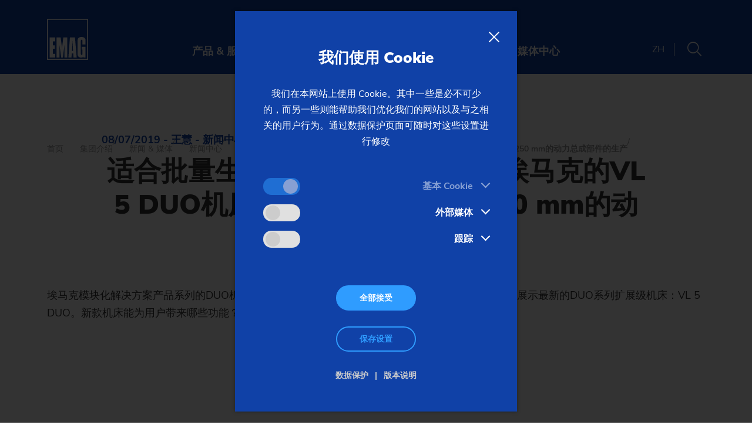

--- FILE ---
content_type: text/html; charset=utf-8
request_url: https://www.emag.com/cn/company/news-media/press/single-view/article/new-duo-machine-for-series-production-the-vl-5-duo-from-emag-delivers-a-boost-to-the-production-of/
body_size: 23518
content:
<!DOCTYPE html>
<html lang="zh">
<head>

<meta charset="utf-8">
<!-- 
	This website is powered by TYPO3 - inspiring people to share!
	TYPO3 is a free open source Content Management Framework initially created by Kasper Skaarhoj and licensed under GNU/GPL.
	TYPO3 is copyright 1998-2026 of Kasper Skaarhoj. Extensions are copyright of their respective owners.
	Information and contribution at https://typo3.org/
-->


<link rel="icon" href="https://cdn.emag.com/_assets/7b3ba8bb3871137dffa4d9cccacf730f/Images/Favicons/favicon.ico" type="image/vnd.microsoft.icon">
<title>适合批量生产的新款DUO机床： 埃马克的VL 5 DUO机床进一步推动直径至 250 mm的动力总成部件的生产</title>
<meta name="generator" content="TYPO3 CMS">
<meta name="description" content="埃马克模块化解决方案产品系列的DUO机床续写成功篇章。埃马克公司将在汉诺威EMO欧洲机床展上展示最新的DUO系列扩展级机床：VL 5 DUO。新款机床能为用户带来哪些功能？简而言之：全方位扩大！">
<meta name="viewport" content="width=device-width, initial-scale=1.0">
<meta property="og:type" content="website">
<meta property="og:site_name" content="EMAG Group">
<meta name="twitter:card" content="summary">
<meta name="handheldfriendly" content="True">
<meta name="mobileoptimized" content="320">


<link rel="stylesheet" href="https://cdn.emag.com/typo3temp/assets/compressed/merged-f2272434df372ebdecc0b06576167e96-min.css.gz?1768460974" media="all">




<script>
/*<![CDATA[*/
/*TS_inlineJS*/
var tx_csbookmarks={key:'cs_bookmarks',path:'/',duration:7};
/*]]>*/
</script>

<link rel="apple-touch-icon" sizes="180x180" href="https://cdn.emag.com/_assets/7b3ba8bb3871137dffa4d9cccacf730f/Images/Favicons/apple-touch-icon.png">
    <link rel="icon" type="image/png" sizes="32x32" href="https://cdn.emag.com/_assets/7b3ba8bb3871137dffa4d9cccacf730f/Images/Favicons/favicon-32x32.png">
    <link rel="icon" type="image/png" sizes="16x16" href="https://cdn.emag.com/_assets/7b3ba8bb3871137dffa4d9cccacf730f/Images/Favicons/favicon-16x16.png">
    <link rel="manifest" href="https://cdn.emag.com/_assets/7b3ba8bb3871137dffa4d9cccacf730f/Images/Favicons/site.webmanifest">
    <link rel="mask-icon" href="https://cdn.emag.com/_assets/7b3ba8bb3871137dffa4d9cccacf730f/Images/Favicons/safari-pinned-tab.svg" color="#2f9cff">
    <link rel="shortcut icon" href="https://cdn.emag.com/_assets/7b3ba8bb3871137dffa4d9cccacf730f/Images/Favicons/favicon.ico">
    <meta name="msapplication-TileColor" content="#2f9cff">
    <meta name="msapplication-config" content="https://cdn.emag.com/_assets/7b3ba8bb3871137dffa4d9cccacf730f/Images/Favicons/browserconfig.xml">
    <meta name="theme-color" content="#ffffff">    <link rel="preload" as="font" href="https://cdn.emag.com/_assets/7b3ba8bb3871137dffa4d9cccacf730f/Fonts/template-main/NunitoSans/nunito-sans-v8-vietnamese_latin-ext_latin_cyrillic-ext_cyrillic-regular.woff2" type="font/woff2" crossorigin="anonymous">
    <link rel="preload" as="font" href="https://cdn.emag.com/_assets/7b3ba8bb3871137dffa4d9cccacf730f/Fonts/template-main/NunitoSans/nunito-sans-v8-vietnamese_latin-ext_latin_cyrillic-ext_cyrillic-italic.woff2" type="font/woff2" crossorigin="anonymous">

    <link rel="preload" as="font" href="https://cdn.emag.com/_assets/7b3ba8bb3871137dffa4d9cccacf730f/Fonts/template-main/NunitoSans/nunito-sans-v8-vietnamese_latin-ext_latin_cyrillic-ext_cyrillic-300.woff2" type="font/woff2" crossorigin="anonymous">
    <link rel="preload" as="font" href="https://cdn.emag.com/_assets/7b3ba8bb3871137dffa4d9cccacf730f/Fonts/template-main/NunitoSans/nunito-sans-v8-vietnamese_latin-ext_latin_cyrillic-ext_cyrillic-300italic.woff2" type="font/woff2" crossorigin="anonymous">

    <link rel="preload" as="font" href="https://cdn.emag.com/_assets/7b3ba8bb3871137dffa4d9cccacf730f/Fonts/template-main/NunitoSans/nunito-sans-v8-vietnamese_latin-ext_latin_cyrillic-ext_cyrillic-700.woff2" type="font/woff2" crossorigin="anonymous">
    <link rel="preload" as="font" href="https://cdn.emag.com/_assets/7b3ba8bb3871137dffa4d9cccacf730f/Fonts/template-main/NunitoSans/nunito-sans-v8-vietnamese_latin-ext_latin_cyrillic-ext_cyrillic-700italic.woff2" type="font/woff2" crossorigin="anonymous">

    <link rel="preload" as="font" href="https://cdn.emag.com/_assets/7b3ba8bb3871137dffa4d9cccacf730f/Fonts/template-main/NunitoSans/nunito-sans-v8-vietnamese_latin-ext_latin_cyrillic-ext_cyrillic-900.woff2" type="font/woff2" crossorigin="anonymous">
    <link rel="preload" as="font" href="https://cdn.emag.com/_assets/7b3ba8bb3871137dffa4d9cccacf730f/Fonts/template-main/NunitoSans/nunito-sans-v8-vietnamese_latin-ext_latin_cyrillic-ext_cyrillic-900italic.woff2" type="font/woff2" crossorigin="anonymous">

    <link rel="preload" as="font" href="https://cdn.emag.com/_assets/7b3ba8bb3871137dffa4d9cccacf730f/Fonts/template-main/FontelloIcons/cs-icons.woff2?v0019" type="font/woff2" crossorigin="anonymous">    <!--[if IE]>
    <meta http-equiv="cleartype" content="on">
    <![endif] -->
<link rel="canonical" href="https://www.emag.com/cn/company/news-media/press/single-view/article/new-duo-machine-for-series-production-the-vl-5-duo-from-emag-delivers-a-boost-to-the-production-of/"/>

<link rel="alternate" hreflang="x-default" href="https://www.emag.com/company/news-media/press/single-view/article/new-duo-machine-for-series-production-the-vl-5-duo-from-emag-delivers-a-boost-to-the-production-of/"/>
<link rel="alternate" hreflang="en" href="https://www.emag.com/company/news-media/press/single-view/article/new-duo-machine-for-series-production-the-vl-5-duo-from-emag-delivers-a-boost-to-the-production-of/"/>
<link rel="alternate" hreflang="de" href="https://www.emag.com/de/unternehmen/news-media/presse/detailansicht/article/neue-duo-maschine-fuer-die-serienfertigung-die-vl-5-duo-von-emag-bringt-schub-in-die-fertigung-von-p/"/>
<link rel="alternate" hreflang="zh" href="https://www.emag.com/cn/company/news-media/press/single-view/article/new-duo-machine-for-series-production-the-vl-5-duo-from-emag-delivers-a-boost-to-the-production-of/"/>
<link rel="alternate" hreflang="fr" href="https://www.emag.com/fr/entreprise/nouveautes-media/presse/details/article/nouvelle-machine-duo-pour-la-production-en-serie-la-vl-5-duo-demag-accelere-la-production-de-compo/"/>
<link rel="alternate" hreflang="it" href="https://www.emag.com/it/impresa/news-e-media/stampa/dettagli/article/nuova-macchina-duo-per-la-produzione-in-serie-la-vl-5-duo-di-emag-da-impulso-alla-produzione-di-com/"/>
<link rel="alternate" hreflang="ko" href="https://www.emag.com/kr/company/news-media/press/single-view/article/new-duo-machine-for-series-production-the-vl-5-duo-from-emag-delivers-a-boost-to-the-production-of/"/>
<link rel="alternate" hreflang="es" href="https://www.emag.com/es/compania/noticias-y-medios/noticias/detalles/article/nueva-maquina-duo-para-la-produccion-en-serie-la-vl-5-duo-de-emag-da-un-nuevo-impulso-a-la-fabricac/"/>
</head>
<body data-menu-active-uid="54">


<div class="global-wrapper__wrapper">
    <div class="global-wrapper | js-global-wrapper"
         data-text-slider-next="下一个元件"
         data-text-slider-prev="上一个元件"
         data-text-lightbox-close="关闭灯箱效果">

        
    

    

    
            
        

    <header class="header  | h-clean-link-styles h-clean-list-styles | js-header">
        <div class="header__wrapper | wrapper">
            <div class="header__flex-space-between | h-flex-space-between">
                
    <div class="header__logo">
        
        <a href="/cn/" class="header__logo-link">
            <img class="header__logo-image" alt="EMAG" src="https://cdn.emag.com/_assets/7b3ba8bb3871137dffa4d9cccacf730f/Images/template-main/logo-emag.svg" width="340" height="340" />
        </a>
    </div>


                
    <nav class="menu-shortcut | h-hide-on-tablet-large">
        

        <ul class="menu-shortcut__list">
            
                <li class="menu-shortcut__item">
                    

                    
                    
                        
                    

                    <a href="/cn/products-services/"
                       class="menu-shortcut__link | js-open-menu-main"
                       data-menu-active-uid="5916">
                        产品 &amp; 服务
                    </a>
                </li>
            
                <li class="menu-shortcut__item">
                    

                    
                    
                        
                    

                    <a href="/cn/industries-solutions/"
                       class="menu-shortcut__link | js-open-menu-main"
                       data-menu-active-uid="5920">
                        工业领域 &amp; 解决方案
                    </a>
                </li>
            
                <li class="menu-shortcut__item">
                    

                    
                    
                        
                    

                    <a href="/cn/company/"
                       class="menu-shortcut__link | js-open-menu-main"
                       data-menu-active-uid="12">
                        集团介绍
                    </a>
                </li>
            
                <li class="menu-shortcut__item">
                    

                    
                    
                        
                    

                    <a href="/cn/contact/"
                       class="menu-shortcut__link | js-open-menu-main"
                       data-menu-active-uid="7">
                        联系我们
                    </a>
                </li>
            
                <li class="menu-shortcut__item">
                    

                    
                    

                    <a href="/cn/company/news-media/media-center/"
                       class="menu-shortcut__link "
                       >
                        媒体中心
                    </a>
                </li>
            
        </ul>
    </nav>


                
    

    <nav class="header__menu-service | menu-service">
        <ul class="menu-service__list">
            <li class="menu-service__item">
                
    
        
    
        
    
        
            <button type="button" class="menu-service__link menu-service__link--language | h-text-transform-uppercase | js-toggle-menu-language">zh</button>
        
    
        
    
        
    
        
    
        
    

    <ul class="menu-language | js-menu-language">
        <li class="menu-language__item menu-language__item--close">
            <button type="button"
                    class="menu-language__link--close | link-icon-only | cs-icon-close | js-toggle-menu-language"
                    title="关闭菜单"></button>
        </li>
        <li class="menu-language__item menu-language__item--headline">
            <span class="h-h4--highlight h-no-margin-bottom">语言选择</span>
        </li>
        
            
                <li class="menu-language__item">
                    <a href="https://www.emag.com/company/news-media/press/single-view/article/new-duo-machine-for-series-production-the-vl-5-duo-from-emag-delivers-a-boost-to-the-production-of/" class="menu-language__link menu-language__link--en">
                        English
                    </a>
                </li>
            
        
            
                <li class="menu-language__item">
                    <a href="https://www.emag.com/de/unternehmen/news-media/presse/detailansicht/article/neue-duo-maschine-fuer-die-serienfertigung-die-vl-5-duo-von-emag-bringt-schub-in-die-fertigung-von-p/" class="menu-language__link menu-language__link--de">
                        Deutsch
                    </a>
                </li>
            
        
            
                <li class="menu-language__item">
                    <a href="https://www.emag.com/cn/company/news-media/press/single-view/article/new-duo-machine-for-series-production-the-vl-5-duo-from-emag-delivers-a-boost-to-the-production-of/" class="menu-language__link menu-language__link--zh">
                        中国
                    </a>
                </li>
            
        
            
                <li class="menu-language__item">
                    <a href="https://www.emag.com/fr/entreprise/nouveautes-media/presse/details/article/nouvelle-machine-duo-pour-la-production-en-serie-la-vl-5-duo-demag-accelere-la-production-de-compo/" class="menu-language__link menu-language__link--fr">
                        Français
                    </a>
                </li>
            
        
            
                <li class="menu-language__item">
                    <a href="https://www.emag.com/it/impresa/news-e-media/stampa/dettagli/article/nuova-macchina-duo-per-la-produzione-in-serie-la-vl-5-duo-di-emag-da-impulso-alla-produzione-di-com/" class="menu-language__link menu-language__link--it">
                        Italiano
                    </a>
                </li>
            
        
            
                <li class="menu-language__item">
                    <a href="https://www.emag.com/kr/company/news-media/press/single-view/article/new-duo-machine-for-series-production-the-vl-5-duo-from-emag-delivers-a-boost-to-the-production-of/" class="menu-language__link menu-language__link--ko">
                        한국어
                    </a>
                </li>
            
        
            
                <li class="menu-language__item">
                    <a href="https://www.emag.com/es/compania/noticias-y-medios/noticias/detalles/article/nueva-maquina-duo-para-la-produccion-en-serie-la-vl-5-duo-de-emag-da-un-nuevo-impulso-a-la-fabricac/" class="menu-language__link menu-language__link--es">
                        Español
                    </a>
                </li>
            
        
    </ul>

            </li>
            <li class="menu-service__item | js-csbookmarks-counter-wrapper" style="display: none">
                <a href="/cn/watchlist/"
                   class="menu-service__link | link-icon-only | cs-icon-star"
                   title="打开收藏清单">
                    <span class="menu-service__sticker | sticker sticker--extra-small | js-csbookmarks-counter">0</span>
                </a>
            </li>
            <li class="menu-service__item">
                <button type="button"
                        class="menu-service__link | link-icon-only | cs-icon-search | js-open-search"
                        title="打开搜索"></button>
            </li>
            <li class="menu-service__item | h-show-on-tablet-large">
                <a href="javascript:;"
                        class="menu-service__link | link-icon-only | cs-icon-menu | js-open-menu-main"
                        title="打开菜单"></a>
            </li>
        </ul>
    </nav>

            </div>
        </div>
        <div class="header__loading-bar | js-header-loading-bar"></div>

        
        
    </header>

    
    <div class="search-overlay | overlay | h-clean-headline-color | js-search">
        <div class="overlay__wrapper | wrapper">

            
                <div class="overlay__close-link-wrapper">
                    <button type="button"
                            class="overlay__close-link | link-icon-only | cs-icon-close | js-close-search"
                            title="关闭搜索"></button>
                </div>

                <div class="overlay__left-link-wrapper">
                    <button type="button" class="overlay__left-link | link-icon link-icon--small | cs-icon-menu | js-open-menu-main">菜单</button>
                </div>

                <div class="overlay__row">
                    <div class="overlay__col overlay__col--left">
                        <p class="h-h1--small h-font-weight-bold h-margin-bottom-large">您好，有什么可以帮您的吗？</p>

                        
    

    <form method="get"
          accept-charset="utf-8"
          action="/cn/search/"
          data-suggest="/cn/search/suggest.json"
          class="search-form">

        <input type="hidden" name="L" value="2"/>

        <input type="search"
               name="tx_solr[q]"
               data-placeholder-long="请输入一个搜索词 …"
               data-placeholder-short="您的搜索词 …"
               class="search-form search-form__input | tx-solr-suggest | js-search-form-placeholder js-solr-q"
               autocomplete="off" />

        <button type="submit" class="search-form__submit | cs-icon-arrow-right" title="搜索"></button>
    </form>


                        
    

    <ul class="button-list button-list--small h-clean h-margin-top-nlb">
        
        
            

            <li>
                <a href="/cn/search/?tx_solr%5Bq%5D=%E8%BD%A6%E5%BA%8A"
                   class="button button--small search-overlay__button-small">
                    车床
                </a>
            </li>
        
            

            <li>
                <a href="/cn/search/?tx_solr%5Bq%5D=%E7%A3%A8%E5%BA%8A"
                   class="button button--small search-overlay__button-small">
                    磨床
                </a>
            </li>
        
            

            <li>
                <a href="/cn/search/?tx_solr%5Bq%5D=%E5%80%92%E7%AB%8B%E5%BC%8F%E8%BD%A6%E5%89%8A%E6%8A%80%E6%9C%AF"
                   class="button button--small search-overlay__button-small">
                    倒立式车削技术
                </a>
            </li>
        
            

            <li>
                <a href="/cn/search/?tx_solr%5Bq%5D=%E5%80%92%E7%AB%8B%E5%BC%8F%E8%BD%A6%E5%89%8A"
                   class="button button--small search-overlay__button-small">
                    倒立式车削
                </a>
            </li>
        
    </ul>

                    </div>
                    <div class="overlay__col overlay__col--right">
                        
                        
                    </div>
                </div>
            


            <div class="overlay__breadcrumb-wrapper">
                <p class="overlay__breadcrumb-headline | h-no-margin-bottom">您目前的位置：</p>
                
    <nav class="js-breadcrumb-to-replace-with">

        <ul class="breadcrumb | h-clean-link-styles h-clean">
            
                <li class="breadcrumb__item">
                    
                            
                                <a href="/cn/" class="breadcrumb__link">
                                    首页
                                </a>
                            
                        
                </li>
            
                <li class="breadcrumb__item">
                    
                            
                                <a href="/cn/company/" class="breadcrumb__link">
                                    集团介绍
                                </a>
                            
                        
                </li>
            
                <li class="breadcrumb__item">
                    
                            
                                <a href="/cn/company/news-media/" class="breadcrumb__link">
                                    新闻 &amp; 媒体
                                </a>
                            
                        
                </li>
            
                <li class="breadcrumb__item">
                    
                            
                                <a href="/cn/company/news-media/press/" class="breadcrumb__link">
                                    新闻中心
                                </a>
                            
                        
                </li>
            
                <li class="breadcrumb__item">
                    
                            <span class="breadcrumb__link">
                                适合批量生产的新款DUO机床： 埃马克的VL 5 DUO机床进一步推动直径至 250 mm的动力总成部件的生产
                            </span>
                        
                </li>
            
        </ul>
    </nav>

            </div>
        </div>
    </div>


    
        
    <nav class="menu-main | overlay | h-clean-link-styles h-clean-list-styles h-clean-headline-color | js-menu-main">
        <div class="menu-main__overlay-wrapper overlay__wrapper | wrapper">
            
    <ul class="menu-main__list menu-main__list--level-1">

        <li class="overlay__close-link-wrapper">
            <button type="button"
                    class="overlay__close-link | link-icon-only | cs-icon-close | js-close-menu-main"
                    title="关闭菜单"></button>
        </li>

        <li class="menu-main__item menu-main__item--overview menu-main__item--level-1 | js-menu-main__item">
            
            <a href="/cn/" class="menu-main__link menu-main__link--overview menu-main__link--level-1 | js-menu-main__link">首页</a>
        </li>
        

        

            

            <li class="menu-main__item menu-main__item--level-1  | js-menu-main__item js-menu-main__item--level-1">
                <a href="/cn/products-services/"
                   data-menu-item-uid="5916"
                   data-menu-level="1"
                   class="menu-main__link menu-main__link--level-1 js-menu-main__link--has-children | js-menu-main__link">
                    产品 &amp; 服务
                </a>

                
                    
    <div class="menu-main__overlay menu-main__overlay--level-2 | overlay">
        <div class="menu-main__overlay-wrapper overlay__wrapper | wrapper">

            <ul class="menu-main__list menu-main__list--level-2">
                <li class="overlay__left-link-wrapper">
                    <button type="button"
                            class="overlay__left-link | link-icon link-icon--small | cs-icon-angle-left | js-menu-main-level-up"
                            title="向上一级">返回</button>
                </li>

                <li class="overlay__close-link-wrapper">
                    <button type="button"
                            class="overlay__close-link | link-icon-only | cs-icon-close | js-close-menu-main"
                            title="关闭菜单"></button>
                </li>

                <li class="menu-main__item menu-main__item--overview menu-main__item--level-2 | js-menu-main__item">
                    <a href="/cn/products-services/" class="menu-main__link menu-main__link--overview menu-main__link--level-2 | js-menu-main__link">
                        产品 &amp; 服务
                    </a>
                </li>
                
                

                
                

                
                    

                    

                    

                    <li class="menu-main__item menu-main__item--level-2  | js-menu-main__item js-menu-main__item--level-2">
                        <a href="/cn/products-services/machines/"
                           data-menu-item-uid="2"
                           data-menu-level="2"
                           target="_self"
                           class="menu-main__link menu-main__link--level-2 js-menu-main__link--has-children  | js-menu-main__link">
                            
                            机床
                        </a>

                        
                            
    <div class="menu-main__overlay menu-main__overlay--level-3 | overlay">
        <div class="menu-main__overlay-wrapper overlay__wrapper | wrapper">

            <ul class="menu-main__list menu-main__list--level-3">
                <li class="overlay__left-link-wrapper">
                    <button type="button"
                            class="overlay__left-link | link-icon link-icon--small | cs-icon-angle-left | js-menu-main-level-up"
                            title="向上一级">返回</button>
                </li>

                <li class="overlay__close-link-wrapper">
                    <button type="button"
                            class="overlay__close-link | link-icon-only | cs-icon-close | js-close-menu-main"
                            title="关闭菜单"></button>
                </li>

                <li class="menu-main__item menu-main__item--overview menu-main__item--level-3 | js-menu-main__item">
                    <a href="/cn/products-services/machines/" class="menu-main__link menu-main__link--overview menu-main__link--level-3 | js-menu-main__link">
                        机床
                    </a>
                </li>
                
                

                
                

                
                    

                    

                    

                    <li class="menu-main__item menu-main__item--level-3  | js-menu-main__item js-menu-main__item--level-3">
                        <a href="/cn/products-services/machines/turning-machines/"
                           data-menu-item-uid="32"
                           data-menu-level="3"
                           target="_self"
                           class="menu-main__link menu-main__link--level-3 js-menu-main__link--has-children  | js-menu-main__link">
                            
                            车床
                        </a>

                        
                            
    <div class="menu-main__overlay menu-main__overlay--level-4 | overlay">
        <div class="menu-main__overlay-wrapper overlay__wrapper | wrapper">

            <ul class="menu-main__list menu-main__list--level-4">
                <li class="overlay__left-link-wrapper">
                    <button type="button"
                            class="overlay__left-link | link-icon link-icon--small | cs-icon-angle-left | js-menu-main-level-up"
                            title="向上一级">返回</button>
                </li>

                <li class="overlay__close-link-wrapper">
                    <button type="button"
                            class="overlay__close-link | link-icon-only | cs-icon-close | js-close-menu-main"
                            title="关闭菜单"></button>
                </li>

                <li class="menu-main__item menu-main__item--overview menu-main__item--level-4 | js-menu-main__item">
                    <a href="/cn/products-services/machines/turning-machines/" class="menu-main__link menu-main__link--overview menu-main__link--level-4 | js-menu-main__link">
                        车床
                    </a>
                </li>
                
                

                
                

                
                    

                    
                        
                    

                    

                    <li class="menu-main__item menu-main__item--level-4  | js-menu-main__item js-menu-main__item--level-4">
                        <a href="/cn/products-services/machines/turning-machines/classic-chucked-components-msc/msc-5-duo/"
                           data-menu-item-uid="7250"
                           data-menu-level="4"
                           target="_self"
                           class="menu-main__link menu-main__link--level-4  menu-main__link--with-tag | js-menu-main__link">
                            
                                <span class="tag tag--classic">
                                    Classic
                                </span>
                            
                            经典款 – 盘类件 – MSC
                        </a>

                        
                    </li>
                
                    

                    
                        
                    

                    

                    <li class="menu-main__item menu-main__item--level-4  | js-menu-main__item js-menu-main__item--level-4">
                        <a href="/cn/products-services/machines/turning-machines/classic-shafts-usc-hsc/"
                           data-menu-item-uid="7265"
                           data-menu-level="4"
                           target="_self"
                           class="menu-main__link menu-main__link--level-4  menu-main__link--with-tag | js-menu-main__link">
                            
                                <span class="tag tag--classic">
                                    Classic
                                </span>
                            
                            经典款 – 轴类件 – USC/HSC
                        </a>

                        
                    </li>
                
                    

                    
                        
                    

                    

                    <li class="menu-main__item menu-main__item--level-4  | js-menu-main__item js-menu-main__item--level-4">
                        <a href="/cn/products-services/machines/turning-machines/modular-chucked-components-vl-vm/"
                           data-menu-item-uid="41"
                           data-menu-level="4"
                           target="_self"
                           class="menu-main__link menu-main__link--level-4  menu-main__link--with-tag | js-menu-main__link">
                            
                                <span class="tag tag--modular">
                                    Modular
                                </span>
                            
                            模块化 – 盘类件 – VL/VM
                        </a>

                        
                    </li>
                
                    

                    
                        
                    

                    

                    <li class="menu-main__item menu-main__item--level-4  | js-menu-main__item js-menu-main__item--level-4">
                        <a href="/cn/products-services/machines/turning-machines/modular-shafts-vt/"
                           data-menu-item-uid="67"
                           data-menu-level="4"
                           target="_self"
                           class="menu-main__link menu-main__link--level-4  menu-main__link--with-tag | js-menu-main__link">
                            
                                <span class="tag tag--modular">
                                    Modular
                                </span>
                            
                            模块化 – 轴类件 – VT
                        </a>

                        
                    </li>
                
                    

                    
                        
                    

                    

                    <li class="menu-main__item menu-main__item--level-4  | js-menu-main__item js-menu-main__item--level-4">
                        <a href="/cn/products-services/machines/turning-machines/customized-chucked-components-vlc-vsc-vst/"
                           data-menu-item-uid="62"
                           data-menu-level="4"
                           target="_self"
                           class="menu-main__link menu-main__link--level-4  menu-main__link--with-tag | js-menu-main__link">
                            
                                <span class="tag tag--customized">
                                    Customized
                                </span>
                            
                            定制化 – 盘类件 – VLC/VSC/VST
                        </a>

                        
                    </li>
                
                    

                    
                        
                    

                    

                    <li class="menu-main__item menu-main__item--level-4  | js-menu-main__item js-menu-main__item--level-4">
                        <a href="/cn/products-services/machines/turning-machines/customized-shafts-vtc/"
                           data-menu-item-uid="68"
                           data-menu-level="4"
                           target="_self"
                           class="menu-main__link menu-main__link--level-4  menu-main__link--with-tag | js-menu-main__link">
                            
                                <span class="tag tag--customized">
                                    Customized
                                </span>
                            
                            定制化 – 轴类件 – VTC
                        </a>

                        
                    </li>
                

                <li class="menu-main__item menu-main__item--level-4 menu-main__item--teaser teaser-pid-32">
                    

    

    <div class="frame frame-default frame-type-cstemplates_emag_teaseritem frame-layout-0">
        
            <a id="c28898"></a>
        
        
            



        
        
    
    

    

    
            
                    
                            <a href="/cn/machine-finder/" class="box-teaser | h-clean">
                                
    <div class="box-teaser__text-wrapper | cs-icon-arrow-right | h-clean-headline-color">
        
            <p class="box-teaser__headline | h-h4--highlight h-margin-bottom-small h-text-only-1-line">机床查找器</p>
        
        
            <p class="h-h3 h-text-only-3-lines">正确的机床，适用于 您的要求</p>
        
    </div>

                            </a>
                        
                
        

        
            



        
        
            



        
    </div>



                </li>

                <li class="overlay__breadcrumb-wrapper">
                    <p class="overlay__breadcrumb-headline | h-no-margin-bottom">您目前的位置：</p>
                    
    <div class="js-replace-with-breadcrumb"></div>

                </li>
            </ul>

        </div>
    </div>

                        
                    </li>
                
                    

                    

                    

                    <li class="menu-main__item menu-main__item--level-3  | js-menu-main__item js-menu-main__item--level-3">
                        <a href="/cn/products-services/machines/grinding-machines/"
                           data-menu-item-uid="33"
                           data-menu-level="3"
                           target="_self"
                           class="menu-main__link menu-main__link--level-3 js-menu-main__link--has-children  | js-menu-main__link">
                            
                            磨床
                        </a>

                        
                            
    <div class="menu-main__overlay menu-main__overlay--level-4 | overlay">
        <div class="menu-main__overlay-wrapper overlay__wrapper | wrapper">

            <ul class="menu-main__list menu-main__list--level-4">
                <li class="overlay__left-link-wrapper">
                    <button type="button"
                            class="overlay__left-link | link-icon link-icon--small | cs-icon-angle-left | js-menu-main-level-up"
                            title="向上一级">返回</button>
                </li>

                <li class="overlay__close-link-wrapper">
                    <button type="button"
                            class="overlay__close-link | link-icon-only | cs-icon-close | js-close-menu-main"
                            title="关闭菜单"></button>
                </li>

                <li class="menu-main__item menu-main__item--overview menu-main__item--level-4 | js-menu-main__item">
                    <a href="/cn/products-services/machines/grinding-machines/" class="menu-main__link menu-main__link--overview menu-main__link--level-4 | js-menu-main__link">
                        磨床
                    </a>
                </li>
                
                

                
                

                
                    

                    
                        
                    

                    

                    <li class="menu-main__item menu-main__item--level-4  | js-menu-main__item js-menu-main__item--level-4">
                        <a href="/cn/products-services/machines/grinding-machines/classic-universal-grinding-ug/ug-series/"
                           data-menu-item-uid="7537"
                           data-menu-level="4"
                           target="_self"
                           class="menu-main__link menu-main__link--level-4  menu-main__link--with-tag | js-menu-main__link">
                            
                                <span class="tag tag--classic">
                                    Classic
                                </span>
                            
                            经典款 – 万能磨床 – UG
                        </a>

                        
                    </li>
                
                    

                    
                        
                    

                    

                    <li class="menu-main__item menu-main__item--level-4  | js-menu-main__item js-menu-main__item--level-4">
                        <a href="/cn/products-services/machines/grinding-machines/modular-external-grinding-wpg/"
                           data-menu-item-uid="1383"
                           data-menu-level="4"
                           target="_self"
                           class="menu-main__link menu-main__link--level-4  menu-main__link--with-tag | js-menu-main__link">
                            
                                <span class="tag tag--modular">
                                    Modular
                                </span>
                            
                            模块化 – 外圆磨床 – WPG
                        </a>

                        
                    </li>
                
                    

                    
                        
                    

                    

                    <li class="menu-main__item menu-main__item--level-4  | js-menu-main__item js-menu-main__item--level-4">
                        <a href="/cn/products-services/machines/grinding-machines/customized-turning-grinding-chucked-components-vlc-vsc/"
                           data-menu-item-uid="69"
                           data-menu-level="4"
                           target="_self"
                           class="menu-main__link menu-main__link--level-4  menu-main__link--with-tag | js-menu-main__link">
                            
                                <span class="tag tag--customized">
                                    Customized
                                </span>
                            
                            定制化 – 车削/磨削盘类件 – VLC/VSC
                        </a>

                        
                    </li>
                
                    

                    
                        
                    

                    

                    <li class="menu-main__item menu-main__item--level-4  | js-menu-main__item js-menu-main__item--level-4">
                        <a href="/cn/products-services/machines/grinding-machines/customized-turning-grinding-shafts-vtc/"
                           data-menu-item-uid="70"
                           data-menu-level="4"
                           target="_self"
                           class="menu-main__link menu-main__link--level-4  menu-main__link--with-tag | js-menu-main__link">
                            
                                <span class="tag tag--customized">
                                    Customized
                                </span>
                            
                            定制 化 – 车削/磨削轴类件 – VTC
                        </a>

                        
                    </li>
                
                    

                    
                        
                    

                    

                    <li class="menu-main__item menu-main__item--level-4  | js-menu-main__item js-menu-main__item--level-4">
                        <a href="/cn/products-services/machines/grinding-machines/customized-external-grinding-hg/"
                           data-menu-item-uid="75"
                           data-menu-level="4"
                           target="_self"
                           class="menu-main__link menu-main__link--level-4  menu-main__link--with-tag | js-menu-main__link">
                            
                                <span class="tag tag--customized">
                                    Customized
                                </span>
                            
                            定制化 – 外圆磨床 – HG
                        </a>

                        
                    </li>
                
                    

                    
                        
                    

                    

                    <li class="menu-main__item menu-main__item--level-4  | js-menu-main__item js-menu-main__item--level-4">
                        <a href="/cn/products-services/machines/grinding-machines/customized-out-of-round-grinding-sn-vg/"
                           data-menu-item-uid="73"
                           data-menu-level="4"
                           target="_self"
                           class="menu-main__link menu-main__link--level-4  menu-main__link--with-tag | js-menu-main__link">
                            
                                <span class="tag tag--customized">
                                    Customized
                                </span>
                            
                            定制化 – 非圆磨床 – SN/VG
                        </a>

                        
                    </li>
                

                <li class="menu-main__item menu-main__item--level-4 menu-main__item--teaser teaser-pid-33">
                    

    

    <div class="frame frame-default frame-type-cstemplates_emag_teaseritem frame-layout-0">
        
            <a id="c28898"></a>
        
        
            



        
        
    
    

    

    
            
                    
                            <a href="/cn/machine-finder/" class="box-teaser | h-clean">
                                
    <div class="box-teaser__text-wrapper | cs-icon-arrow-right | h-clean-headline-color">
        
            <p class="box-teaser__headline | h-h4--highlight h-margin-bottom-small h-text-only-1-line">机床查找器</p>
        
        
            <p class="h-h3 h-text-only-3-lines">正确的机床，适用于 您的要求</p>
        
    </div>

                            </a>
                        
                
        

        
            



        
        
            



        
    </div>



                </li>

                <li class="overlay__breadcrumb-wrapper">
                    <p class="overlay__breadcrumb-headline | h-no-margin-bottom">您目前的位置：</p>
                    
    <div class="js-replace-with-breadcrumb"></div>

                </li>
            </ul>

        </div>
    </div>

                        
                    </li>
                
                    

                    

                    

                    <li class="menu-main__item menu-main__item--level-3  | js-menu-main__item js-menu-main__item--level-3">
                        <a href="/cn/products-services/machines/machining-centers-milling-machines/"
                           data-menu-item-uid="34"
                           data-menu-level="3"
                           target="_self"
                           class="menu-main__link menu-main__link--level-3 js-menu-main__link--has-children  | js-menu-main__link">
                            
                            加工中心 / 铣床
                        </a>

                        
                            
    <div class="menu-main__overlay menu-main__overlay--level-4 | overlay">
        <div class="menu-main__overlay-wrapper overlay__wrapper | wrapper">

            <ul class="menu-main__list menu-main__list--level-4">
                <li class="overlay__left-link-wrapper">
                    <button type="button"
                            class="overlay__left-link | link-icon link-icon--small | cs-icon-angle-left | js-menu-main-level-up"
                            title="向上一级">返回</button>
                </li>

                <li class="overlay__close-link-wrapper">
                    <button type="button"
                            class="overlay__close-link | link-icon-only | cs-icon-close | js-close-menu-main"
                            title="关闭菜单"></button>
                </li>

                <li class="menu-main__item menu-main__item--overview menu-main__item--level-4 | js-menu-main__item">
                    <a href="/cn/products-services/machines/machining-centers-milling-machines/" class="menu-main__link menu-main__link--overview menu-main__link--level-4 | js-menu-main__link">
                        加工中心 / 铣床
                    </a>
                </li>
                
                

                
                

                
                    

                    
                        
                    

                    

                    <li class="menu-main__item menu-main__item--level-4  | js-menu-main__item js-menu-main__item--level-4">
                        <a href="/cn/products-services/machines/machining-centers-milling-machines/hcm-110/"
                           data-menu-item-uid="1522"
                           data-menu-level="4"
                           target="_self"
                           class="menu-main__link menu-main__link--level-4   | js-menu-main__link">
                            
                            HCM 110
                        </a>

                        
                    </li>
                
                    

                    
                        
                    

                    

                    <li class="menu-main__item menu-main__item--level-4  | js-menu-main__item js-menu-main__item--level-4">
                        <a href="/cn/products-services/machines/machining-centers-milling-machines/vsc-315-kbu/"
                           data-menu-item-uid="7068"
                           data-menu-level="4"
                           target="_self"
                           class="menu-main__link menu-main__link--level-4   | js-menu-main__link">
                            
                            VSC 315 KBU
                        </a>

                        
                    </li>
                
                    

                    
                        
                    

                    

                    <li class="menu-main__item menu-main__item--level-4  | js-menu-main__item js-menu-main__item--level-4">
                        <a href="/cn/products-services/machines/machining-centers-milling-machines/vsc-315-duo-kbu/"
                           data-menu-item-uid="7069"
                           data-menu-level="4"
                           target="_self"
                           class="menu-main__link menu-main__link--level-4   | js-menu-main__link">
                            
                            VSC 315 DUO KBU
                        </a>

                        
                    </li>
                
                    

                    
                        
                    

                    

                    <li class="menu-main__item menu-main__item--level-4  | js-menu-main__item js-menu-main__item--level-4">
                        <a href="/cn/products-services/machines/machining-centers-milling-machines/vsc-315-twin-kbg/"
                           data-menu-item-uid="7072"
                           data-menu-level="4"
                           target="_self"
                           class="menu-main__link menu-main__link--level-4   | js-menu-main__link">
                            
                            VSC 315 TWIN KBG
                        </a>

                        
                    </li>
                

                <li class="menu-main__item menu-main__item--level-4 menu-main__item--teaser teaser-pid-34">
                    

    

    <div class="frame frame-default frame-type-cstemplates_emag_teaseritem frame-layout-0">
        
            <a id="c28898"></a>
        
        
            



        
        
    
    

    

    
            
                    
                            <a href="/cn/machine-finder/" class="box-teaser | h-clean">
                                
    <div class="box-teaser__text-wrapper | cs-icon-arrow-right | h-clean-headline-color">
        
            <p class="box-teaser__headline | h-h4--highlight h-margin-bottom-small h-text-only-1-line">机床查找器</p>
        
        
            <p class="h-h3 h-text-only-3-lines">正确的机床，适用于 您的要求</p>
        
    </div>

                            </a>
                        
                
        

        
            



        
        
            



        
    </div>



                </li>

                <li class="overlay__breadcrumb-wrapper">
                    <p class="overlay__breadcrumb-headline | h-no-margin-bottom">您目前的位置：</p>
                    
    <div class="js-replace-with-breadcrumb"></div>

                </li>
            </ul>

        </div>
    </div>

                        
                    </li>
                
                    

                    

                    

                    <li class="menu-main__item menu-main__item--level-3  | js-menu-main__item js-menu-main__item--level-3">
                        <a href="/cn/products-services/machines/gear-cutting-machines/"
                           data-menu-item-uid="1552"
                           data-menu-level="3"
                           target="_self"
                           class="menu-main__link menu-main__link--level-3 js-menu-main__link--has-children  | js-menu-main__link">
                            
                            制齿机床
                        </a>

                        
                            
    <div class="menu-main__overlay menu-main__overlay--level-4 | overlay">
        <div class="menu-main__overlay-wrapper overlay__wrapper | wrapper">

            <ul class="menu-main__list menu-main__list--level-4">
                <li class="overlay__left-link-wrapper">
                    <button type="button"
                            class="overlay__left-link | link-icon link-icon--small | cs-icon-angle-left | js-menu-main-level-up"
                            title="向上一级">返回</button>
                </li>

                <li class="overlay__close-link-wrapper">
                    <button type="button"
                            class="overlay__close-link | link-icon-only | cs-icon-close | js-close-menu-main"
                            title="关闭菜单"></button>
                </li>

                <li class="menu-main__item menu-main__item--overview menu-main__item--level-4 | js-menu-main__item">
                    <a href="/cn/products-services/machines/gear-cutting-machines/" class="menu-main__link menu-main__link--overview menu-main__link--level-4 | js-menu-main__link">
                        制齿机床
                    </a>
                </li>
                
                

                
                

                
                    

                    
                        
                    

                    

                    <li class="menu-main__item menu-main__item--level-4  | js-menu-main__item js-menu-main__item--level-4">
                        <a href="/cn/products-services/machines/gear-cutting-machines/gear-hobbing-machines/"
                           data-menu-item-uid="35"
                           data-menu-level="4"
                           target="_self"
                           class="menu-main__link menu-main__link--level-4   | js-menu-main__link">
                            
                            滚齿机
                        </a>

                        
                    </li>
                
                    

                    
                        
                    

                    

                    <li class="menu-main__item menu-main__item--level-4  | js-menu-main__item js-menu-main__item--level-4">
                        <a href="/cn/products-services/machines/gear-cutting-machines/shaping-machines/"
                           data-menu-item-uid="1553"
                           data-menu-level="4"
                           target="_self"
                           class="menu-main__link menu-main__link--level-4   | js-menu-main__link">
                            
                            插齿机
                        </a>

                        
                    </li>
                
                    

                    
                        
                    

                    

                    <li class="menu-main__item menu-main__item--level-4  | js-menu-main__item js-menu-main__item--level-4">
                        <a href="/cn/products-services/machines/gear-cutting-machines/skiving-machines/"
                           data-menu-item-uid="6721"
                           data-menu-level="4"
                           target="_self"
                           class="menu-main__link menu-main__link--level-4   | js-menu-main__link">
                            
                            强力刮齿机
                        </a>

                        
                    </li>
                
                    

                    
                        
                    

                    

                    <li class="menu-main__item menu-main__item--level-4  | js-menu-main__item js-menu-main__item--level-4">
                        <a href="/cn/products-services/machines/gear-cutting-machines/shaving-machines/"
                           data-menu-item-uid="1505"
                           data-menu-level="4"
                           target="_self"
                           class="menu-main__link menu-main__link--level-4   | js-menu-main__link">
                            
                            剃齿机
                        </a>

                        
                    </li>
                
                    

                    
                        
                    

                    

                    <li class="menu-main__item menu-main__item--level-4  | js-menu-main__item js-menu-main__item--level-4">
                        <a href="/cn/products-services/machines/gear-cutting-machines/gear-grinding-machines/"
                           data-menu-item-uid="1504"
                           data-menu-level="4"
                           target="_self"
                           class="menu-main__link menu-main__link--level-4   | js-menu-main__link">
                            
                            磨齿机
                        </a>

                        
                    </li>
                
                    

                    
                        
                    

                    

                    <li class="menu-main__item menu-main__item--level-4  | js-menu-main__item js-menu-main__item--level-4">
                        <a href="/cn/products-services/machines/gear-cutting-machines/profile-milling-machines/"
                           data-menu-item-uid="7233"
                           data-menu-level="4"
                           target="_self"
                           class="menu-main__link menu-main__link--level-4   | js-menu-main__link">
                            
                            成形铣床
                        </a>

                        
                    </li>
                

                <li class="menu-main__item menu-main__item--level-4 menu-main__item--teaser teaser-pid-1552">
                    

    

    <div class="frame frame-default frame-type-cstemplates_emag_teaseritem frame-layout-0">
        
            <a id="c28898"></a>
        
        
            



        
        
    
    

    

    
            
                    
                            <a href="/cn/machine-finder/" class="box-teaser | h-clean">
                                
    <div class="box-teaser__text-wrapper | cs-icon-arrow-right | h-clean-headline-color">
        
            <p class="box-teaser__headline | h-h4--highlight h-margin-bottom-small h-text-only-1-line">机床查找器</p>
        
        
            <p class="h-h3 h-text-only-3-lines">正确的机床，适用于 您的要求</p>
        
    </div>

                            </a>
                        
                
        

        
            



        
        
            



        
    </div>



                </li>

                <li class="overlay__breadcrumb-wrapper">
                    <p class="overlay__breadcrumb-headline | h-no-margin-bottom">您目前的位置：</p>
                    
    <div class="js-replace-with-breadcrumb"></div>

                </li>
            </ul>

        </div>
    </div>

                        
                    </li>
                
                    

                    

                    

                    <li class="menu-main__item menu-main__item--level-3  | js-menu-main__item js-menu-main__item--level-3">
                        <a href="/cn/products-services/machines/coupling-machining-centers/"
                           data-menu-item-uid="37"
                           data-menu-level="3"
                           target="_self"
                           class="menu-main__link menu-main__link--level-3 js-menu-main__link--has-children  | js-menu-main__link">
                            
                            箍加工机床
                        </a>

                        
                            
    <div class="menu-main__overlay menu-main__overlay--level-4 | overlay">
        <div class="menu-main__overlay-wrapper overlay__wrapper | wrapper">

            <ul class="menu-main__list menu-main__list--level-4">
                <li class="overlay__left-link-wrapper">
                    <button type="button"
                            class="overlay__left-link | link-icon link-icon--small | cs-icon-angle-left | js-menu-main-level-up"
                            title="向上一级">返回</button>
                </li>

                <li class="overlay__close-link-wrapper">
                    <button type="button"
                            class="overlay__close-link | link-icon-only | cs-icon-close | js-close-menu-main"
                            title="关闭菜单"></button>
                </li>

                <li class="menu-main__item menu-main__item--overview menu-main__item--level-4 | js-menu-main__item">
                    <a href="/cn/products-services/machines/coupling-machining-centers/" class="menu-main__link menu-main__link--overview menu-main__link--level-4 | js-menu-main__link">
                        箍加工机床
                    </a>
                </li>
                
                

                
                

                
                    

                    
                        
                    

                    

                    <li class="menu-main__item menu-main__item--level-4  | js-menu-main__item js-menu-main__item--level-4">
                        <a href="/cn/products-services/machines/coupling-machining-centers/vsc-400-vsc-400-duo/"
                           data-menu-item-uid="269"
                           data-menu-level="4"
                           target="_self"
                           class="menu-main__link menu-main__link--level-4   | js-menu-main__link">
                            
                            VSC 400 / VSC 400 DUO
                        </a>

                        
                    </li>
                
                    

                    
                        
                    

                    

                    <li class="menu-main__item menu-main__item--level-4  | js-menu-main__item js-menu-main__item--level-4">
                        <a href="/cn/products-services/machines/coupling-machining-centers/vsc-500/"
                           data-menu-item-uid="270"
                           data-menu-level="4"
                           target="_self"
                           class="menu-main__link menu-main__link--level-4   | js-menu-main__link">
                            
                            VSC 500
                        </a>

                        
                    </li>
                
                    

                    
                        
                    

                    

                    <li class="menu-main__item menu-main__item--level-4  | js-menu-main__item js-menu-main__item--level-4">
                        <a href="/cn/products-services/machines/coupling-machining-centers/tube-sleeve-machining-centers/"
                           data-menu-item-uid="79"
                           data-menu-level="4"
                           target="_self"
                           class="menu-main__link menu-main__link--level-4   | js-menu-main__link">
                            
                            管体车丝机
                        </a>

                        
                    </li>
                

                <li class="menu-main__item menu-main__item--level-4 menu-main__item--teaser teaser-pid-37">
                    

    

    <div class="frame frame-default frame-type-cstemplates_emag_teaseritem frame-layout-0">
        
            <a id="c28898"></a>
        
        
            



        
        
    
    

    

    
            
                    
                            <a href="/cn/machine-finder/" class="box-teaser | h-clean">
                                
    <div class="box-teaser__text-wrapper | cs-icon-arrow-right | h-clean-headline-color">
        
            <p class="box-teaser__headline | h-h4--highlight h-margin-bottom-small h-text-only-1-line">机床查找器</p>
        
        
            <p class="h-h3 h-text-only-3-lines">正确的机床，适用于 您的要求</p>
        
    </div>

                            </a>
                        
                
        

        
            



        
        
            



        
    </div>



                </li>

                <li class="overlay__breadcrumb-wrapper">
                    <p class="overlay__breadcrumb-headline | h-no-margin-bottom">您目前的位置：</p>
                    
    <div class="js-replace-with-breadcrumb"></div>

                </li>
            </ul>

        </div>
    </div>

                        
                    </li>
                
                    

                    

                    

                    <li class="menu-main__item menu-main__item--level-3  | js-menu-main__item js-menu-main__item--level-3">
                        <a href="/cn/products-services/machines/laser-machines/"
                           data-menu-item-uid="7308"
                           data-menu-level="3"
                           target="_self"
                           class="menu-main__link menu-main__link--level-3 js-menu-main__link--has-children  | js-menu-main__link">
                            
                            激光设备
                        </a>

                        
                            
    <div class="menu-main__overlay menu-main__overlay--level-4 | overlay">
        <div class="menu-main__overlay-wrapper overlay__wrapper | wrapper">

            <ul class="menu-main__list menu-main__list--level-4">
                <li class="overlay__left-link-wrapper">
                    <button type="button"
                            class="overlay__left-link | link-icon link-icon--small | cs-icon-angle-left | js-menu-main-level-up"
                            title="向上一级">返回</button>
                </li>

                <li class="overlay__close-link-wrapper">
                    <button type="button"
                            class="overlay__close-link | link-icon-only | cs-icon-close | js-close-menu-main"
                            title="关闭菜单"></button>
                </li>

                <li class="menu-main__item menu-main__item--overview menu-main__item--level-4 | js-menu-main__item">
                    <a href="/cn/products-services/machines/laser-machines/" class="menu-main__link menu-main__link--overview menu-main__link--level-4 | js-menu-main__link">
                        激光设备
                    </a>
                </li>
                
                

                
                

                
                    

                    
                        
                    

                    

                    <li class="menu-main__item menu-main__item--level-4  | js-menu-main__item js-menu-main__item--level-4">
                        <a href="/cn/products-services/machines/laser-machines/laser-welding-machines/"
                           data-menu-item-uid="38"
                           data-menu-level="4"
                           target="_self"
                           class="menu-main__link menu-main__link--level-4   | js-menu-main__link">
                            
                            激光焊接机
                        </a>

                        
                    </li>
                
                    

                    
                        
                    

                    

                    <li class="menu-main__item menu-main__item--level-4  | js-menu-main__item js-menu-main__item--level-4">
                        <a href="/cn/products-services/machines/laser-machines/laser-coating-systems/elc-lmd-series/"
                           data-menu-item-uid="7267"
                           data-menu-level="4"
                           target="_self"
                           class="menu-main__link menu-main__link--level-4   | js-menu-main__link">
                            
                            激光涂层系统
                        </a>

                        
                    </li>
                
                    

                    
                        
                    

                    

                    <li class="menu-main__item menu-main__item--level-4  | js-menu-main__item js-menu-main__item--level-4">
                        <a href="/cn/products-services/machines/laser-machines/laser-cleaning-machines/lc-4-2/"
                           data-menu-item-uid="1331"
                           data-menu-level="4"
                           target="_self"
                           class="menu-main__link menu-main__link--level-4   | js-menu-main__link">
                            
                            激光清洗机
                        </a>

                        
                    </li>
                

                <li class="menu-main__item menu-main__item--level-4 menu-main__item--teaser teaser-pid-7308">
                    

    

    <div class="frame frame-default frame-type-cstemplates_emag_teaseritem frame-layout-0">
        
            <a id="c28898"></a>
        
        
            



        
        
    
    

    

    
            
                    
                            <a href="/cn/machine-finder/" class="box-teaser | h-clean">
                                
    <div class="box-teaser__text-wrapper | cs-icon-arrow-right | h-clean-headline-color">
        
            <p class="box-teaser__headline | h-h4--highlight h-margin-bottom-small h-text-only-1-line">机床查找器</p>
        
        
            <p class="h-h3 h-text-only-3-lines">正确的机床，适用于 您的要求</p>
        
    </div>

                            </a>
                        
                
        

        
            



        
        
            



        
    </div>



                </li>

                <li class="overlay__breadcrumb-wrapper">
                    <p class="overlay__breadcrumb-headline | h-no-margin-bottom">您目前的位置：</p>
                    
    <div class="js-replace-with-breadcrumb"></div>

                </li>
            </ul>

        </div>
    </div>

                        
                    </li>
                
                    

                    

                    

                    <li class="menu-main__item menu-main__item--level-3  | js-menu-main__item js-menu-main__item--level-3">
                        <a href="/cn/products-services/machines/ecm-pecm-machines/"
                           data-menu-item-uid="39"
                           data-menu-level="3"
                           target="_self"
                           class="menu-main__link menu-main__link--level-3 js-menu-main__link--has-children  | js-menu-main__link">
                            
                            电化学 / 精密 电化学加工机床
                        </a>

                        
                            
    <div class="menu-main__overlay menu-main__overlay--level-4 | overlay">
        <div class="menu-main__overlay-wrapper overlay__wrapper | wrapper">

            <ul class="menu-main__list menu-main__list--level-4">
                <li class="overlay__left-link-wrapper">
                    <button type="button"
                            class="overlay__left-link | link-icon link-icon--small | cs-icon-angle-left | js-menu-main-level-up"
                            title="向上一级">返回</button>
                </li>

                <li class="overlay__close-link-wrapper">
                    <button type="button"
                            class="overlay__close-link | link-icon-only | cs-icon-close | js-close-menu-main"
                            title="关闭菜单"></button>
                </li>

                <li class="menu-main__item menu-main__item--overview menu-main__item--level-4 | js-menu-main__item">
                    <a href="/cn/products-services/machines/ecm-pecm-machines/" class="menu-main__link menu-main__link--overview menu-main__link--level-4 | js-menu-main__link">
                        电化学 / 精密 电化学加工机床
                    </a>
                </li>
                
                

                
                

                
                    

                    
                        
                    

                    

                    <li class="menu-main__item menu-main__item--level-4  | js-menu-main__item js-menu-main__item--level-4">
                        <a href="/cn/products-services/machines/ecm-pecm-machines/pi/"
                           data-menu-item-uid="1335"
                           data-menu-level="4"
                           target="_self"
                           class="menu-main__link menu-main__link--level-4   | js-menu-main__link">
                            
                            PI
                        </a>

                        
                    </li>
                
                    

                    
                        
                    

                    

                    <li class="menu-main__item menu-main__item--level-4  | js-menu-main__item js-menu-main__item--level-4">
                        <a href="/cn/products-services/machines/ecm-pecm-machines/pts-2500/"
                           data-menu-item-uid="276"
                           data-menu-level="4"
                           target="_self"
                           class="menu-main__link menu-main__link--level-4   | js-menu-main__link">
                            
                            PTS 2500
                        </a>

                        
                    </li>
                
                    

                    
                        
                    

                    

                    <li class="menu-main__item menu-main__item--level-4  | js-menu-main__item js-menu-main__item--level-4">
                        <a href="/cn/products-services/machines/ecm-pecm-machines/po-100-sf/"
                           data-menu-item-uid="278"
                           data-menu-level="4"
                           target="_self"
                           class="menu-main__link menu-main__link--level-4   | js-menu-main__link">
                            
                            PO 100 SF
                        </a>

                        
                    </li>
                
                    

                    
                        
                    

                    

                    <li class="menu-main__item menu-main__item--level-4  | js-menu-main__item js-menu-main__item--level-4">
                        <a href="/cn/products-services/machines/ecm-pecm-machines/po-900-bf/"
                           data-menu-item-uid="279"
                           data-menu-level="4"
                           target="_self"
                           class="menu-main__link menu-main__link--level-4   | js-menu-main__link">
                            
                            PO 900 BF
                        </a>

                        
                    </li>
                
                    

                    
                        
                    

                    

                    <li class="menu-main__item menu-main__item--level-4  | js-menu-main__item js-menu-main__item--level-4">
                        <a href="/cn/products-services/machines/ecm-pecm-machines/ps/"
                           data-menu-item-uid="6816"
                           data-menu-level="4"
                           target="_self"
                           class="menu-main__link menu-main__link--level-4   | js-menu-main__link">
                            
                            PS
                        </a>

                        
                    </li>
                

                <li class="menu-main__item menu-main__item--level-4 menu-main__item--teaser teaser-pid-39">
                    

    

    <div class="frame frame-default frame-type-cstemplates_emag_teaseritem frame-layout-0">
        
            <a id="c28898"></a>
        
        
            



        
        
    
    

    

    
            
                    
                            <a href="/cn/machine-finder/" class="box-teaser | h-clean">
                                
    <div class="box-teaser__text-wrapper | cs-icon-arrow-right | h-clean-headline-color">
        
            <p class="box-teaser__headline | h-h4--highlight h-margin-bottom-small h-text-only-1-line">机床查找器</p>
        
        
            <p class="h-h3 h-text-only-3-lines">正确的机床，适用于 您的要求</p>
        
    </div>

                            </a>
                        
                
        

        
            



        
        
            



        
    </div>



                </li>

                <li class="overlay__breadcrumb-wrapper">
                    <p class="overlay__breadcrumb-headline | h-no-margin-bottom">您目前的位置：</p>
                    
    <div class="js-replace-with-breadcrumb"></div>

                </li>
            </ul>

        </div>
    </div>

                        
                    </li>
                
                    

                    

                    

                    <li class="menu-main__item menu-main__item--level-3  | js-menu-main__item js-menu-main__item--level-3">
                        <a href="/cn/products-services/machines/joining-machines/"
                           data-menu-item-uid="40"
                           data-menu-level="3"
                           target="_self"
                           class="menu-main__link menu-main__link--level-3 js-menu-main__link--has-children  | js-menu-main__link">
                            
                            装配式机床
                        </a>

                        
                            
    <div class="menu-main__overlay menu-main__overlay--level-4 | overlay">
        <div class="menu-main__overlay-wrapper overlay__wrapper | wrapper">

            <ul class="menu-main__list menu-main__list--level-4">
                <li class="overlay__left-link-wrapper">
                    <button type="button"
                            class="overlay__left-link | link-icon link-icon--small | cs-icon-angle-left | js-menu-main-level-up"
                            title="向上一级">返回</button>
                </li>

                <li class="overlay__close-link-wrapper">
                    <button type="button"
                            class="overlay__close-link | link-icon-only | cs-icon-close | js-close-menu-main"
                            title="关闭菜单"></button>
                </li>

                <li class="menu-main__item menu-main__item--overview menu-main__item--level-4 | js-menu-main__item">
                    <a href="/cn/products-services/machines/joining-machines/" class="menu-main__link menu-main__link--overview menu-main__link--level-4 | js-menu-main__link">
                        装配式机床
                    </a>
                </li>
                
                

                
                

                
                    

                    
                        
                    

                    

                    <li class="menu-main__item menu-main__item--level-4  | js-menu-main__item js-menu-main__item--level-4">
                        <a href="/cn/products-services/machines/joining-machines/sfc-600/"
                           data-menu-item-uid="683"
                           data-menu-level="4"
                           target="_self"
                           class="menu-main__link menu-main__link--level-4   | js-menu-main__link">
                            
                            SFC 600
                        </a>

                        
                    </li>
                

                <li class="menu-main__item menu-main__item--level-4 menu-main__item--teaser teaser-pid-40">
                    

    

    <div class="frame frame-default frame-type-cstemplates_emag_teaseritem frame-layout-0">
        
            <a id="c28898"></a>
        
        
            



        
        
    
    

    

    
            
                    
                            <a href="/cn/machine-finder/" class="box-teaser | h-clean">
                                
    <div class="box-teaser__text-wrapper | cs-icon-arrow-right | h-clean-headline-color">
        
            <p class="box-teaser__headline | h-h4--highlight h-margin-bottom-small h-text-only-1-line">机床查找器</p>
        
        
            <p class="h-h3 h-text-only-3-lines">正确的机床，适用于 您的要求</p>
        
    </div>

                            </a>
                        
                
        

        
            



        
        
            



        
    </div>



                </li>

                <li class="overlay__breadcrumb-wrapper">
                    <p class="overlay__breadcrumb-headline | h-no-margin-bottom">您目前的位置：</p>
                    
    <div class="js-replace-with-breadcrumb"></div>

                </li>
            </ul>

        </div>
    </div>

                        
                    </li>
                

                <li class="menu-main__item menu-main__item--level-3 menu-main__item--teaser teaser-pid-2">
                    

    

    <div class="frame frame-default frame-type-cstemplates_emag_teaseritem frame-layout-0">
        
            <a id="c28898"></a>
        
        
            



        
        
    
    

    

    
            
                    
                            <a href="/cn/machine-finder/" class="box-teaser | h-clean">
                                
    <div class="box-teaser__text-wrapper | cs-icon-arrow-right | h-clean-headline-color">
        
            <p class="box-teaser__headline | h-h4--highlight h-margin-bottom-small h-text-only-1-line">机床查找器</p>
        
        
            <p class="h-h3 h-text-only-3-lines">正确的机床，适用于 您的要求</p>
        
    </div>

                            </a>
                        
                
        

        
            



        
        
            



        
    </div>



                </li>

                <li class="overlay__breadcrumb-wrapper">
                    <p class="overlay__breadcrumb-headline | h-no-margin-bottom">您目前的位置：</p>
                    
    <div class="js-replace-with-breadcrumb"></div>

                </li>
            </ul>

        </div>
    </div>

                        
                    </li>
                
                    

                    

                    

                    <li class="menu-main__item menu-main__item--level-2  | js-menu-main__item js-menu-main__item--level-2">
                        <a href="/cn/products-services/automation-solutions/"
                           data-menu-item-uid="598"
                           data-menu-level="2"
                           target="_self"
                           class="menu-main__link menu-main__link--level-2 js-menu-main__link--has-children  | js-menu-main__link">
                            
                            自动化解决方案
                        </a>

                        
                            
    <div class="menu-main__overlay menu-main__overlay--level-3 | overlay">
        <div class="menu-main__overlay-wrapper overlay__wrapper | wrapper">

            <ul class="menu-main__list menu-main__list--level-3">
                <li class="overlay__left-link-wrapper">
                    <button type="button"
                            class="overlay__left-link | link-icon link-icon--small | cs-icon-angle-left | js-menu-main-level-up"
                            title="向上一级">返回</button>
                </li>

                <li class="overlay__close-link-wrapper">
                    <button type="button"
                            class="overlay__close-link | link-icon-only | cs-icon-close | js-close-menu-main"
                            title="关闭菜单"></button>
                </li>

                <li class="menu-main__item menu-main__item--overview menu-main__item--level-3 | js-menu-main__item">
                    <a href="/cn/products-services/automation-solutions/" class="menu-main__link menu-main__link--overview menu-main__link--level-3 | js-menu-main__link">
                        自动化解决方案
                    </a>
                </li>
                
                

                
                

                
                    

                    

                    

                    <li class="menu-main__item menu-main__item--level-3  | js-menu-main__item js-menu-main__item--level-3">
                        <a href="/cn/products-services/automation-solutions/trackmotion-automation-system/"
                           data-menu-item-uid="599"
                           data-menu-level="3"
                           target="_self"
                           class="menu-main__link menu-main__link--level-3   | js-menu-main__link">
                            
                            TrackMotion 自动化系统
                        </a>

                        
                    </li>
                
                    

                    

                    

                    <li class="menu-main__item menu-main__item--level-3  | js-menu-main__item js-menu-main__item--level-3">
                        <a href="/cn/products-services/automation-solutions/scs-stacking-cell/"
                           data-menu-item-uid="6575"
                           data-menu-level="3"
                           target="_self"
                           class="menu-main__link menu-main__link--level-3   | js-menu-main__link">
                            
                            SCS Stacking Cell
                        </a>

                        
                    </li>
                
                    

                    

                    

                    <li class="menu-main__item menu-main__item--level-3  | js-menu-main__item js-menu-main__item--level-3">
                        <a href="/cn/products-services/automation-solutions/mrc-robot-cell/"
                           data-menu-item-uid="6548"
                           data-menu-level="3"
                           target="_self"
                           class="menu-main__link menu-main__link--level-3   | js-menu-main__link">
                            
                            MRC Robot Cell
                        </a>

                        
                    </li>
                
                    

                    

                    

                    <li class="menu-main__item menu-main__item--level-3  | js-menu-main__item js-menu-main__item--level-3">
                        <a href="/cn/products-services/automation-solutions/cnc-gantry-automation/"
                           data-menu-item-uid="7366"
                           data-menu-level="3"
                           target="_self"
                           class="menu-main__link menu-main__link--level-3   | js-menu-main__link">
                            
                            数控桁架自动化
                        </a>

                        
                    </li>
                
                    

                    

                    

                    <li class="menu-main__item menu-main__item--level-3  | js-menu-main__item js-menu-main__item--level-3">
                        <a href="/cn/products-services/automation-solutions/crc-robot-automation-cells/"
                           data-menu-item-uid="6909"
                           data-menu-level="3"
                           target="_self"
                           class="menu-main__link menu-main__link--level-3   | js-menu-main__link">
                            
                            CRC 机器人自动化单元
                        </a>

                        
                    </li>
                

                <li class="menu-main__item menu-main__item--level-3 menu-main__item--teaser teaser-pid-598">
                    

    

    <div class="frame frame-default frame-type-cstemplates_emag_teaseritem frame-layout-0">
        
            <a id="c28898"></a>
        
        
            



        
        
    
    

    

    
            
                    
                            <a href="/cn/machine-finder/" class="box-teaser | h-clean">
                                
    <div class="box-teaser__text-wrapper | cs-icon-arrow-right | h-clean-headline-color">
        
            <p class="box-teaser__headline | h-h4--highlight h-margin-bottom-small h-text-only-1-line">机床查找器</p>
        
        
            <p class="h-h3 h-text-only-3-lines">正确的机床，适用于 您的要求</p>
        
    </div>

                            </a>
                        
                
        

        
            



        
        
            



        
    </div>



                </li>

                <li class="overlay__breadcrumb-wrapper">
                    <p class="overlay__breadcrumb-headline | h-no-margin-bottom">您目前的位置：</p>
                    
    <div class="js-replace-with-breadcrumb"></div>

                </li>
            </ul>

        </div>
    </div>

                        
                    </li>
                
                    

                    

                    

                    <li class="menu-main__item menu-main__item--level-2  | js-menu-main__item js-menu-main__item--level-2">
                        <a href="/cn/products-services/digitalization/"
                           data-menu-item-uid="7408"
                           data-menu-level="2"
                           target="_self"
                           class="menu-main__link menu-main__link--level-2 js-menu-main__link--has-children  | js-menu-main__link">
                            
                            数字化 EDNA ONE
                        </a>

                        
                            
    <div class="menu-main__overlay menu-main__overlay--level-3 | overlay">
        <div class="menu-main__overlay-wrapper overlay__wrapper | wrapper">

            <ul class="menu-main__list menu-main__list--level-3">
                <li class="overlay__left-link-wrapper">
                    <button type="button"
                            class="overlay__left-link | link-icon link-icon--small | cs-icon-angle-left | js-menu-main-level-up"
                            title="向上一级">返回</button>
                </li>

                <li class="overlay__close-link-wrapper">
                    <button type="button"
                            class="overlay__close-link | link-icon-only | cs-icon-close | js-close-menu-main"
                            title="关闭菜单"></button>
                </li>

                <li class="menu-main__item menu-main__item--overview menu-main__item--level-3 | js-menu-main__item">
                    <a href="/cn/products-services/digitalization/" class="menu-main__link menu-main__link--overview menu-main__link--level-3 | js-menu-main__link">
                        数字化 EDNA ONE
                    </a>
                </li>
                
                

                
                

                
                    

                    

                    

                    <li class="menu-main__item menu-main__item--level-3  | js-menu-main__item js-menu-main__item--level-3">
                        <a href="/cn/products-services/digitalization/simplified-machine-operation-and-setup-with-edna-one/"
                           data-menu-item-uid="7401"
                           data-menu-level="3"
                           target="_self"
                           class="menu-main__link menu-main__link--level-3   | js-menu-main__link">
                            
                            使用 EDNA ONE 简化机床操作和设置
                        </a>

                        
                    </li>
                
                    

                    

                    

                    <li class="menu-main__item menu-main__item--level-3  | js-menu-main__item js-menu-main__item--level-3">
                        <a href="/cn/products-services/digitalization/optimize-production-processes-with-edna-one/"
                           data-menu-item-uid="7399"
                           data-menu-level="3"
                           target="_self"
                           class="menu-main__link menu-main__link--level-3   | js-menu-main__link">
                            
                            使用 EDNA ONE 优化生产流程
                        </a>

                        
                    </li>
                
                    

                    

                    

                    <li class="menu-main__item menu-main__item--level-3  | js-menu-main__item js-menu-main__item--level-3">
                        <a href="/cn/products-services/digitalization/automate-maintenance-with-edna-one/"
                           data-menu-item-uid="7486"
                           data-menu-level="3"
                           target="_self"
                           class="menu-main__link menu-main__link--level-3   | js-menu-main__link">
                            
                            自动维护
                        </a>

                        
                    </li>
                
                    

                    

                    

                    <li class="menu-main__item menu-main__item--level-3  | js-menu-main__item js-menu-main__item--level-3">
                        <a href="/cn/products-services/digitalization/edna-iot-ready-package/"
                           data-menu-item-uid="7553"
                           data-menu-level="3"
                           target="_self"
                           class="menu-main__link menu-main__link--level-3   | js-menu-main__link">
                            
                            EDNA IoT Ready 软件包
                        </a>

                        
                    </li>
                

                <li class="menu-main__item menu-main__item--level-3 menu-main__item--teaser teaser-pid-7408">
                    

    

    <div class="frame frame-default frame-type-cstemplates_emag_teaseritem frame-layout-0">
        
            <a id="c28898"></a>
        
        
            



        
        
    
    

    

    
            
                    
                            <a href="/cn/machine-finder/" class="box-teaser | h-clean">
                                
    <div class="box-teaser__text-wrapper | cs-icon-arrow-right | h-clean-headline-color">
        
            <p class="box-teaser__headline | h-h4--highlight h-margin-bottom-small h-text-only-1-line">机床查找器</p>
        
        
            <p class="h-h3 h-text-only-3-lines">正确的机床，适用于 您的要求</p>
        
    </div>

                            </a>
                        
                
        

        
            



        
        
            



        
    </div>



                </li>

                <li class="overlay__breadcrumb-wrapper">
                    <p class="overlay__breadcrumb-headline | h-no-margin-bottom">您目前的位置：</p>
                    
    <div class="js-replace-with-breadcrumb"></div>

                </li>
            </ul>

        </div>
    </div>

                        
                    </li>
                
                    

                    

                    

                    <li class="menu-main__item menu-main__item--level-2  | js-menu-main__item js-menu-main__item--level-2">
                        <a href="/cn/products-services/after-sales-service/"
                           data-menu-item-uid="972"
                           data-menu-level="2"
                           target="_self"
                           class="menu-main__link menu-main__link--level-2 js-menu-main__link--has-children  | js-menu-main__link">
                            
                            售后服务
                        </a>

                        
                            
    <div class="menu-main__overlay menu-main__overlay--level-3 | overlay">
        <div class="menu-main__overlay-wrapper overlay__wrapper | wrapper">

            <ul class="menu-main__list menu-main__list--level-3">
                <li class="overlay__left-link-wrapper">
                    <button type="button"
                            class="overlay__left-link | link-icon link-icon--small | cs-icon-angle-left | js-menu-main-level-up"
                            title="向上一级">返回</button>
                </li>

                <li class="overlay__close-link-wrapper">
                    <button type="button"
                            class="overlay__close-link | link-icon-only | cs-icon-close | js-close-menu-main"
                            title="关闭菜单"></button>
                </li>

                <li class="menu-main__item menu-main__item--overview menu-main__item--level-3 | js-menu-main__item">
                    <a href="/cn/products-services/after-sales-service/" class="menu-main__link menu-main__link--overview menu-main__link--level-3 | js-menu-main__link">
                        售后服务
                    </a>
                </li>
                
                

                
                

                
                    

                    

                    

                    <li class="menu-main__item menu-main__item--level-3  | js-menu-main__item js-menu-main__item--level-3">
                        <a href="/cn/products-services/after-sales-service/current-service-offerings/"
                           data-menu-item-uid="1462"
                           data-menu-level="3"
                           target="_self"
                           class="menu-main__link menu-main__link--level-3 js-menu-main__link--has-children  | js-menu-main__link">
                            
                            Service Offerings
                        </a>

                        
                            
    <div class="menu-main__overlay menu-main__overlay--level-4 | overlay">
        <div class="menu-main__overlay-wrapper overlay__wrapper | wrapper">

            <ul class="menu-main__list menu-main__list--level-4">
                <li class="overlay__left-link-wrapper">
                    <button type="button"
                            class="overlay__left-link | link-icon link-icon--small | cs-icon-angle-left | js-menu-main-level-up"
                            title="向上一级">返回</button>
                </li>

                <li class="overlay__close-link-wrapper">
                    <button type="button"
                            class="overlay__close-link | link-icon-only | cs-icon-close | js-close-menu-main"
                            title="关闭菜单"></button>
                </li>

                <li class="menu-main__item menu-main__item--overview menu-main__item--level-4 | js-menu-main__item">
                    <a href="/cn/products-services/after-sales-service/current-service-offerings/" class="menu-main__link menu-main__link--overview menu-main__link--level-4 | js-menu-main__link">
                        Service Offerings
                    </a>
                </li>
                
                

                
                

                
                    

                    
                        
                    

                    

                    <li class="menu-main__item menu-main__item--level-4  | js-menu-main__item js-menu-main__item--level-4">
                        <a href="/cn/products-services/after-sales-service/current-service-offerings/emag-performance-best-price-offer/"
                           data-menu-item-uid="7383"
                           data-menu-level="4"
                           target="_self"
                           class="menu-main__link menu-main__link--level-4   | js-menu-main__link">
                            
                            EMAG Performance - Best Price Offer
                        </a>

                        
                    </li>
                
                    

                    
                        
                    

                    

                    <li class="menu-main__item menu-main__item--level-4  | js-menu-main__item js-menu-main__item--level-4">
                        <a href="/cn/products-services/after-sales-service/current-service-offerings/emag-performance-discover-the-difference/"
                           data-menu-item-uid="6782"
                           data-menu-level="4"
                           target="_self"
                           class="menu-main__link menu-main__link--level-4   | js-menu-main__link">
                            
                            EMAG Performance - Save on your inspection
                        </a>

                        
                    </li>
                
                    

                    
                        
                    

                    

                    <li class="menu-main__item menu-main__item--level-4  | js-menu-main__item js-menu-main__item--level-4">
                        <a href="/cn/products-services/after-sales-service/current-service-offerings/fit-for-production/"
                           data-menu-item-uid="1530"
                           data-menu-level="4"
                           target="_self"
                           class="menu-main__link menu-main__link--level-4   | js-menu-main__link">
                            
                            Fit for Production
                        </a>

                        
                    </li>
                
                    

                    
                        
                    

                    

                    <li class="menu-main__item menu-main__item--level-4  | js-menu-main__item js-menu-main__item--level-4">
                        <a href="/cn/products-services/after-sales-service/current-service-offerings/equipment-care-package/"
                           data-menu-item-uid="1464"
                           data-menu-level="4"
                           target="_self"
                           class="menu-main__link menu-main__link--level-4   | js-menu-main__link">
                            
                            Equipment Care Package
                        </a>

                        
                    </li>
                

                <li class="menu-main__item menu-main__item--level-4 menu-main__item--teaser teaser-pid-1462">
                    

    

    <div class="frame frame-default frame-type-cstemplates_emag_linkbox frame-layout-0">
        
            <a id="c30229"></a>
        
        
            



        
        
    <div class="box-teaser box-teaser--variable-height | h-clean">
        <div class="box-teaser__text-wrapper box-teaser__text-wrapper--no-icon | h-clean-headline-color">
            
                <p class="box-teaser__headline | h-h4--highlight h-margin-bottom-small h-text-only-1-line">
                    支持与协助
                </p>
            
            <p class="h-h3 h-text-only-3-lines">
                技术服务热线
            </p>

            
                
                    

                    

                    <a href="tel:+8651253574098" class="link-icon link-icon--large | cs-icon-phone-alt | h-no-margin h-margin-bottom-small">
                        +86 512 53574098
                    </a>
                
                    

                    
                        
                        
                    

                    <a href="mailto:service.china@emag.com" class="link-icon link-icon--large | cs-icon-envelope | h-no-margin h-margin-bottom-small">
                        service.china@emag.com
                    </a>
                
            
        </div>
    </div>

        
            



        
        
            



        
    </div>




    

    <div class="frame frame-default frame-type-cstemplates_emag_linkbox frame-layout-0">
        
            <a id="c30233"></a>
        
        
            



        
        
    <div class="box-teaser box-teaser--variable-height | h-clean">
        <div class="box-teaser__text-wrapper box-teaser__text-wrapper--no-icon | h-clean-headline-color">
            
                <p class="box-teaser__headline | h-h4--highlight h-margin-bottom-small h-text-only-1-line">
                    服务网络
                </p>
            
            <p class="h-h3 h-text-only-3-lines">
                埃马克服务网络
            </p>

            
                
                    

                    

                    <a href="/cn/contact/locations/" class="link-icon link-icon--large | cs-icon-globe-asia | h-no-margin h-margin-bottom-small">
                        所有地点
                    </a>
                
            
        </div>
    </div>

        
            



        
        
            



        
    </div>



                </li>

                <li class="overlay__breadcrumb-wrapper">
                    <p class="overlay__breadcrumb-headline | h-no-margin-bottom">您目前的位置：</p>
                    
    <div class="js-replace-with-breadcrumb"></div>

                </li>
            </ul>

        </div>
    </div>

                        
                    </li>
                
                    

                    

                    

                    <li class="menu-main__item menu-main__item--level-3  | js-menu-main__item js-menu-main__item--level-3">
                        <a href="/cn/products-services/after-sales-service/technical-services/"
                           data-menu-item-uid="973"
                           data-menu-level="3"
                           target="_self"
                           class="menu-main__link menu-main__link--level-3 js-menu-main__link--has-children  | js-menu-main__link">
                            
                            技术服务
                        </a>

                        
                            
    <div class="menu-main__overlay menu-main__overlay--level-4 | overlay">
        <div class="menu-main__overlay-wrapper overlay__wrapper | wrapper">

            <ul class="menu-main__list menu-main__list--level-4">
                <li class="overlay__left-link-wrapper">
                    <button type="button"
                            class="overlay__left-link | link-icon link-icon--small | cs-icon-angle-left | js-menu-main-level-up"
                            title="向上一级">返回</button>
                </li>

                <li class="overlay__close-link-wrapper">
                    <button type="button"
                            class="overlay__close-link | link-icon-only | cs-icon-close | js-close-menu-main"
                            title="关闭菜单"></button>
                </li>

                <li class="menu-main__item menu-main__item--overview menu-main__item--level-4 | js-menu-main__item">
                    <a href="/cn/products-services/after-sales-service/technical-services/" class="menu-main__link menu-main__link--overview menu-main__link--level-4 | js-menu-main__link">
                        技术服务
                    </a>
                </li>
                
                

                
                

                
                    

                    
                        
                    

                    

                    <li class="menu-main__item menu-main__item--level-4  | js-menu-main__item js-menu-main__item--level-4">
                        <a href="/cn/products-services/after-sales-service/technical-services/service-hotline/"
                           data-menu-item-uid="980"
                           data-menu-level="4"
                           target="_self"
                           class="menu-main__link menu-main__link--level-4   | js-menu-main__link">
                            
                            服务热线
                        </a>

                        
                    </li>
                
                    

                    
                        
                    

                    

                    <li class="menu-main__item menu-main__item--level-4  | js-menu-main__item js-menu-main__item--level-4">
                        <a href="/cn/products-services/after-sales-service/technical-services/inspection/"
                           data-menu-item-uid="981"
                           data-menu-level="4"
                           target="_self"
                           class="menu-main__link menu-main__link--level-4   | js-menu-main__link">
                            
                            检查
                        </a>

                        
                    </li>
                
                    

                    
                        
                    

                    

                    <li class="menu-main__item menu-main__item--level-4  | js-menu-main__item js-menu-main__item--level-4">
                        <a href="/cn/products-services/after-sales-service/technical-services/maintenance/"
                           data-menu-item-uid="982"
                           data-menu-level="4"
                           target="_self"
                           class="menu-main__link menu-main__link--level-4   | js-menu-main__link">
                            
                            保养
                        </a>

                        
                    </li>
                
                    

                    
                        
                    

                    

                    <li class="menu-main__item menu-main__item--level-4  | js-menu-main__item js-menu-main__item--level-4">
                        <a href="/cn/products-services/after-sales-service/technical-services/clamping-device-maintenance/"
                           data-menu-item-uid="983"
                           data-menu-level="4"
                           target="_self"
                           class="menu-main__link menu-main__link--level-4   | js-menu-main__link">
                            
                            夹具保养
                        </a>

                        
                    </li>
                
                    

                    
                        
                    

                    

                    <li class="menu-main__item menu-main__item--level-4  | js-menu-main__item js-menu-main__item--level-4">
                        <a href="/cn/products-services/after-sales-service/technical-services/process-optimization/"
                           data-menu-item-uid="6583"
                           data-menu-level="4"
                           target="_self"
                           class="menu-main__link menu-main__link--level-4   | js-menu-main__link">
                            
                            过程优化
                        </a>

                        
                    </li>
                
                    

                    
                        
                    

                    

                    <li class="menu-main__item menu-main__item--level-4  | js-menu-main__item js-menu-main__item--level-4">
                        <a href="/cn/products-services/after-sales-service/technical-services/balancing/"
                           data-menu-item-uid="984"
                           data-menu-level="4"
                           target="_self"
                           class="menu-main__link menu-main__link--level-4   | js-menu-main__link">
                            
                            动平衡
                        </a>

                        
                    </li>
                
                    

                    
                        
                    

                    

                    <li class="menu-main__item menu-main__item--level-4  | js-menu-main__item js-menu-main__item--level-4">
                        <a href="/cn/products-services/after-sales-service/technical-services/geometry-set/"
                           data-menu-item-uid="985"
                           data-menu-level="4"
                           target="_self"
                           class="menu-main__link menu-main__link--level-4   | js-menu-main__link">
                            
                            几何套件
                        </a>

                        
                    </li>
                
                    

                    
                        
                    

                    

                    <li class="menu-main__item menu-main__item--level-4  | js-menu-main__item js-menu-main__item--level-4">
                        <a href="/cn/products-services/after-sales-service/technical-services/replacement-modules/"
                           data-menu-item-uid="986"
                           data-menu-level="4"
                           target="_self"
                           class="menu-main__link menu-main__link--level-4   | js-menu-main__link">
                            
                            更换组件
                        </a>

                        
                    </li>
                
                    

                    
                        
                    

                    

                    <li class="menu-main__item menu-main__item--level-4  | js-menu-main__item js-menu-main__item--level-4">
                        <a href="/cn/products-services/after-sales-service/technical-services/safety-window/"
                           data-menu-item-uid="987"
                           data-menu-level="4"
                           target="_self"
                           class="menu-main__link menu-main__link--level-4   | js-menu-main__link">
                            
                            安全玻璃
                        </a>

                        
                    </li>
                
                    

                    
                        
                    

                    

                    <li class="menu-main__item menu-main__item--level-4  | js-menu-main__item js-menu-main__item--level-4">
                        <a href="/cn/products-services/after-sales-service/technical-services/production-supervision/"
                           data-menu-item-uid="991"
                           data-menu-level="4"
                           target="_self"
                           class="menu-main__link menu-main__link--level-4   | js-menu-main__link">
                            
                            生产支持服务
                        </a>

                        
                    </li>
                
                    

                    
                        
                    

                    

                    <li class="menu-main__item menu-main__item--level-4  | js-menu-main__item js-menu-main__item--level-4">
                        <a href="/cn/products-services/after-sales-service/technical-services/data-backup/"
                           data-menu-item-uid="997"
                           data-menu-level="4"
                           target="_self"
                           class="menu-main__link menu-main__link--level-4   | js-menu-main__link">
                            
                            数据备份
                        </a>

                        
                    </li>
                

                <li class="menu-main__item menu-main__item--level-4 menu-main__item--teaser teaser-pid-973">
                    

    

    <div class="frame frame-default frame-type-cstemplates_emag_linkbox frame-layout-0">
        
            <a id="c30229"></a>
        
        
            



        
        
    <div class="box-teaser box-teaser--variable-height | h-clean">
        <div class="box-teaser__text-wrapper box-teaser__text-wrapper--no-icon | h-clean-headline-color">
            
                <p class="box-teaser__headline | h-h4--highlight h-margin-bottom-small h-text-only-1-line">
                    支持与协助
                </p>
            
            <p class="h-h3 h-text-only-3-lines">
                技术服务热线
            </p>

            
                
                    

                    

                    <a href="tel:+8651253574098" class="link-icon link-icon--large | cs-icon-phone-alt | h-no-margin h-margin-bottom-small">
                        +86 512 53574098
                    </a>
                
                    

                    
                        
                        
                    

                    <a href="mailto:service.china@emag.com" class="link-icon link-icon--large | cs-icon-envelope | h-no-margin h-margin-bottom-small">
                        service.china@emag.com
                    </a>
                
            
        </div>
    </div>

        
            



        
        
            



        
    </div>




    

    <div class="frame frame-default frame-type-cstemplates_emag_linkbox frame-layout-0">
        
            <a id="c30233"></a>
        
        
            



        
        
    <div class="box-teaser box-teaser--variable-height | h-clean">
        <div class="box-teaser__text-wrapper box-teaser__text-wrapper--no-icon | h-clean-headline-color">
            
                <p class="box-teaser__headline | h-h4--highlight h-margin-bottom-small h-text-only-1-line">
                    服务网络
                </p>
            
            <p class="h-h3 h-text-only-3-lines">
                埃马克服务网络
            </p>

            
                
                    

                    

                    <a href="/cn/contact/locations/" class="link-icon link-icon--large | cs-icon-globe-asia | h-no-margin h-margin-bottom-small">
                        所有地点
                    </a>
                
            
        </div>
    </div>

        
            



        
        
            



        
    </div>



                </li>

                <li class="overlay__breadcrumb-wrapper">
                    <p class="overlay__breadcrumb-headline | h-no-margin-bottom">您目前的位置：</p>
                    
    <div class="js-replace-with-breadcrumb"></div>

                </li>
            </ul>

        </div>
    </div>

                        
                    </li>
                
                    

                    

                    

                    <li class="menu-main__item menu-main__item--level-3  | js-menu-main__item js-menu-main__item--level-3">
                        <a href="/cn/products-services/after-sales-service/spare-and-wear-parts/"
                           data-menu-item-uid="974"
                           data-menu-level="3"
                           target="_self"
                           class="menu-main__link menu-main__link--level-3   | js-menu-main__link">
                            
                            备件和易损件
                        </a>

                        
                    </li>
                
                    

                    

                    

                    <li class="menu-main__item menu-main__item--level-3  | js-menu-main__item js-menu-main__item--level-3">
                        <a href="/cn/products-services/after-sales-service/service-contracts/"
                           data-menu-item-uid="975"
                           data-menu-level="3"
                           target="_self"
                           class="menu-main__link menu-main__link--level-3   | js-menu-main__link">
                            
                            维修服务合同
                        </a>

                        
                    </li>
                
                    

                    

                    

                    <li class="menu-main__item menu-main__item--level-3  | js-menu-main__item js-menu-main__item--level-3">
                        <a href="/cn/products-services/digitalization/"
                           data-menu-item-uid="976"
                           data-menu-level="3"
                           target="_self"
                           class="menu-main__link menu-main__link--level-3   | js-menu-main__link">
                            
                            物联网售后服务
                        </a>

                        
                    </li>
                
                    

                    

                    

                    <li class="menu-main__item menu-main__item--level-3  | js-menu-main__item js-menu-main__item--level-3">
                        <a href="/cn/products-services/after-sales-service/emag-academy/"
                           data-menu-item-uid="6"
                           data-menu-level="3"
                           target="_self"
                           class="menu-main__link menu-main__link--level-3 js-menu-main__link--has-children  | js-menu-main__link">
                            
                            Academy
                        </a>

                        
                            
    <div class="menu-main__overlay menu-main__overlay--level-4 | overlay">
        <div class="menu-main__overlay-wrapper overlay__wrapper | wrapper">

            <ul class="menu-main__list menu-main__list--level-4">
                <li class="overlay__left-link-wrapper">
                    <button type="button"
                            class="overlay__left-link | link-icon link-icon--small | cs-icon-angle-left | js-menu-main-level-up"
                            title="向上一级">返回</button>
                </li>

                <li class="overlay__close-link-wrapper">
                    <button type="button"
                            class="overlay__close-link | link-icon-only | cs-icon-close | js-close-menu-main"
                            title="关闭菜单"></button>
                </li>

                <li class="menu-main__item menu-main__item--overview menu-main__item--level-4 | js-menu-main__item">
                    <a href="/cn/products-services/after-sales-service/emag-academy/" class="menu-main__link menu-main__link--overview menu-main__link--level-4 | js-menu-main__link">
                        Academy
                    </a>
                </li>
                
                

                
                

                
                    

                    
                        
                    

                    

                    <li class="menu-main__item menu-main__item--level-4  | js-menu-main__item js-menu-main__item--level-4">
                        <a href="/cn/products-services/after-sales-service/emag-academy/customer-training/"
                           data-menu-item-uid="113"
                           data-menu-level="4"
                           target="_self"
                           class="menu-main__link menu-main__link--level-4   | js-menu-main__link">
                            
                            客户培训
                        </a>

                        
                    </li>
                
                    

                    
                        
                    

                    

                    <li class="menu-main__item menu-main__item--level-4  | js-menu-main__item js-menu-main__item--level-4">
                        <a href="/cn/products-services/after-sales-service/emag-academy/technology-seminars/"
                           data-menu-item-uid="31"
                           data-menu-level="4"
                           target="_self"
                           class="menu-main__link menu-main__link--level-4   | js-menu-main__link">
                            
                            技术讲座
                        </a>

                        
                    </li>
                

                <li class="menu-main__item menu-main__item--level-4 menu-main__item--teaser teaser-pid-6">
                    

    

    <div class="frame frame-default frame-type-cstemplates_emag_linkbox frame-layout-0">
        
            <a id="c30229"></a>
        
        
            



        
        
    <div class="box-teaser box-teaser--variable-height | h-clean">
        <div class="box-teaser__text-wrapper box-teaser__text-wrapper--no-icon | h-clean-headline-color">
            
                <p class="box-teaser__headline | h-h4--highlight h-margin-bottom-small h-text-only-1-line">
                    支持与协助
                </p>
            
            <p class="h-h3 h-text-only-3-lines">
                技术服务热线
            </p>

            
                
                    

                    

                    <a href="tel:+8651253574098" class="link-icon link-icon--large | cs-icon-phone-alt | h-no-margin h-margin-bottom-small">
                        +86 512 53574098
                    </a>
                
                    

                    
                        
                        
                    

                    <a href="mailto:service.china@emag.com" class="link-icon link-icon--large | cs-icon-envelope | h-no-margin h-margin-bottom-small">
                        service.china@emag.com
                    </a>
                
            
        </div>
    </div>

        
            



        
        
            



        
    </div>




    

    <div class="frame frame-default frame-type-cstemplates_emag_linkbox frame-layout-0">
        
            <a id="c30233"></a>
        
        
            



        
        
    <div class="box-teaser box-teaser--variable-height | h-clean">
        <div class="box-teaser__text-wrapper box-teaser__text-wrapper--no-icon | h-clean-headline-color">
            
                <p class="box-teaser__headline | h-h4--highlight h-margin-bottom-small h-text-only-1-line">
                    服务网络
                </p>
            
            <p class="h-h3 h-text-only-3-lines">
                埃马克服务网络
            </p>

            
                
                    

                    

                    <a href="/cn/contact/locations/" class="link-icon link-icon--large | cs-icon-globe-asia | h-no-margin h-margin-bottom-small">
                        所有地点
                    </a>
                
            
        </div>
    </div>

        
            



        
        
            



        
    </div>



                </li>

                <li class="overlay__breadcrumb-wrapper">
                    <p class="overlay__breadcrumb-headline | h-no-margin-bottom">您目前的位置：</p>
                    
    <div class="js-replace-with-breadcrumb"></div>

                </li>
            </ul>

        </div>
    </div>

                        
                    </li>
                
                    

                    

                    

                    <li class="menu-main__item menu-main__item--level-3  | js-menu-main__item js-menu-main__item--level-3">
                        <a href="/cn/products-services/after-sales-service/service-contact/"
                           data-menu-item-uid="979"
                           data-menu-level="3"
                           target="_self"
                           class="menu-main__link menu-main__link--level-3   | js-menu-main__link">
                            
                            服务联系方式
                        </a>

                        
                    </li>
                

                <li class="menu-main__item menu-main__item--level-3 menu-main__item--teaser teaser-pid-972">
                    

    

    <div class="frame frame-default frame-type-cstemplates_emag_linkbox frame-layout-0">
        
            <a id="c30229"></a>
        
        
            



        
        
    <div class="box-teaser box-teaser--variable-height | h-clean">
        <div class="box-teaser__text-wrapper box-teaser__text-wrapper--no-icon | h-clean-headline-color">
            
                <p class="box-teaser__headline | h-h4--highlight h-margin-bottom-small h-text-only-1-line">
                    支持与协助
                </p>
            
            <p class="h-h3 h-text-only-3-lines">
                技术服务热线
            </p>

            
                
                    

                    

                    <a href="tel:+8651253574098" class="link-icon link-icon--large | cs-icon-phone-alt | h-no-margin h-margin-bottom-small">
                        +86 512 53574098
                    </a>
                
                    

                    
                        
                        
                    

                    <a href="mailto:service.china@emag.com" class="link-icon link-icon--large | cs-icon-envelope | h-no-margin h-margin-bottom-small">
                        service.china@emag.com
                    </a>
                
            
        </div>
    </div>

        
            



        
        
            



        
    </div>




    

    <div class="frame frame-default frame-type-cstemplates_emag_linkbox frame-layout-0">
        
            <a id="c30233"></a>
        
        
            



        
        
    <div class="box-teaser box-teaser--variable-height | h-clean">
        <div class="box-teaser__text-wrapper box-teaser__text-wrapper--no-icon | h-clean-headline-color">
            
                <p class="box-teaser__headline | h-h4--highlight h-margin-bottom-small h-text-only-1-line">
                    服务网络
                </p>
            
            <p class="h-h3 h-text-only-3-lines">
                埃马克服务网络
            </p>

            
                
                    

                    

                    <a href="/cn/contact/locations/" class="link-icon link-icon--large | cs-icon-globe-asia | h-no-margin h-margin-bottom-small">
                        所有地点
                    </a>
                
            
        </div>
    </div>

        
            



        
        
            



        
    </div>



                </li>

                <li class="overlay__breadcrumb-wrapper">
                    <p class="overlay__breadcrumb-headline | h-no-margin-bottom">您目前的位置：</p>
                    
    <div class="js-replace-with-breadcrumb"></div>

                </li>
            </ul>

        </div>
    </div>

                        
                    </li>
                
                    

                    

                    

                    <li class="menu-main__item menu-main__item--level-2  | js-menu-main__item js-menu-main__item--level-2">
                        <a href="/cn/products-services/retrofit-of-used-machines/"
                           data-menu-item-uid="7212"
                           data-menu-level="2"
                           target="_self"
                           class="menu-main__link menu-main__link--level-2 js-menu-main__link--has-children  | js-menu-main__link">
                            
                            大修二手机器
                        </a>

                        
                            
    <div class="menu-main__overlay menu-main__overlay--level-3 | overlay">
        <div class="menu-main__overlay-wrapper overlay__wrapper | wrapper">

            <ul class="menu-main__list menu-main__list--level-3">
                <li class="overlay__left-link-wrapper">
                    <button type="button"
                            class="overlay__left-link | link-icon link-icon--small | cs-icon-angle-left | js-menu-main-level-up"
                            title="向上一级">返回</button>
                </li>

                <li class="overlay__close-link-wrapper">
                    <button type="button"
                            class="overlay__close-link | link-icon-only | cs-icon-close | js-close-menu-main"
                            title="关闭菜单"></button>
                </li>

                <li class="menu-main__item menu-main__item--overview menu-main__item--level-3 | js-menu-main__item">
                    <a href="/cn/products-services/retrofit-of-used-machines/" class="menu-main__link menu-main__link--overview menu-main__link--level-3 | js-menu-main__link">
                        大修二手机器
                    </a>
                </li>
                
                

                
                

                
                    

                    

                    

                    <li class="menu-main__item menu-main__item--level-3  | js-menu-main__item js-menu-main__item--level-3">
                        <a href="/cn/products-services/retrofit-of-used-machines/sustainability-through-retrofitting/"
                           data-menu-item-uid="7213"
                           data-menu-level="3"
                           target="_self"
                           class="menu-main__link menu-main__link--level-3   | js-menu-main__link">
                            
                            大修的可持续性
                        </a>

                        
                    </li>
                
                    

                    

                    

                    <li class="menu-main__item menu-main__item--level-3  | js-menu-main__item js-menu-main__item--level-3">
                        <a href="/cn/products-services/retrofit-of-used-machines/spindle-retrofit/"
                           data-menu-item-uid="7214"
                           data-menu-level="3"
                           target="_self"
                           class="menu-main__link menu-main__link--level-3   | js-menu-main__link">
                            
                            大修主轴
                        </a>

                        
                    </li>
                
                    

                    

                    

                    <li class="menu-main__item menu-main__item--level-3  | js-menu-main__item js-menu-main__item--level-3">
                        <a href="/cn/products-services/retrofit-of-used-machines/cnc-control-exchange/"
                           data-menu-item-uid="7525"
                           data-menu-level="3"
                           target="_self"
                           class="menu-main__link menu-main__link--level-3   | js-menu-main__link">
                            
                            面板更换
                        </a>

                        
                    </li>
                
                    

                    

                    

                    <li class="menu-main__item menu-main__item--level-3  | js-menu-main__item js-menu-main__item--level-3">
                        <a href="/cn/products-services/retrofit-of-used-machines/iot-retrofit/"
                           data-menu-item-uid="7215"
                           data-menu-level="3"
                           target="_self"
                           class="menu-main__link menu-main__link--level-3   | js-menu-main__link">
                            
                            物联网大修
                        </a>

                        
                    </li>
                
                    

                    

                    

                    <li class="menu-main__item menu-main__item--level-3  | js-menu-main__item js-menu-main__item--level-3">
                        <a href="/cn/products-services/retrofit-of-used-machines/retrofit-machines-from-stock/"
                           data-menu-item-uid="7216"
                           data-menu-level="3"
                           target="_self"
                           class="menu-main__link menu-main__link--level-3   | js-menu-main__link">
                            
                            大修- 库存机
                        </a>

                        
                    </li>
                

                <li class="menu-main__item menu-main__item--level-3 menu-main__item--teaser teaser-pid-7212">
                    

    

    <div class="frame frame-default frame-type-cstemplates_emag_teaseritem frame-layout-0">
        
            <a id="c28898"></a>
        
        
            



        
        
    
    

    

    
            
                    
                            <a href="/cn/machine-finder/" class="box-teaser | h-clean">
                                
    <div class="box-teaser__text-wrapper | cs-icon-arrow-right | h-clean-headline-color">
        
            <p class="box-teaser__headline | h-h4--highlight h-margin-bottom-small h-text-only-1-line">机床查找器</p>
        
        
            <p class="h-h3 h-text-only-3-lines">正确的机床，适用于 您的要求</p>
        
    </div>

                            </a>
                        
                
        

        
            



        
        
            



        
    </div>



                </li>

                <li class="overlay__breadcrumb-wrapper">
                    <p class="overlay__breadcrumb-headline | h-no-margin-bottom">您目前的位置：</p>
                    
    <div class="js-replace-with-breadcrumb"></div>

                </li>
            </ul>

        </div>
    </div>

                        
                    </li>
                
                    

                    

                    

                    <li class="menu-main__item menu-main__item--level-2  | js-menu-main__item js-menu-main__item--level-2">
                        <a href="/cn/products-services/used-machines/"
                           data-menu-item-uid="1181"
                           data-menu-level="2"
                           target="_self"
                           class="menu-main__link menu-main__link--level-2   | js-menu-main__link">
                            
                            二手机床
                        </a>

                        
                    </li>
                
                    

                    

                    

                    <li class="menu-main__item menu-main__item--level-2  | js-menu-main__item js-menu-main__item--level-2">
                        <a href="/cn/products-services/ready-to-ship-emag-stock-machines/"
                           data-menu-item-uid="7540"
                           data-menu-level="2"
                           target="_self"
                           class="menu-main__link menu-main__link--level-2   | js-menu-main__link">
                            
                            US Stock Machines
                        </a>

                        
                    </li>
                

                <li class="menu-main__item menu-main__item--level-2 menu-main__item--teaser teaser-pid-5916">
                    

    

    <div class="frame frame-default frame-type-cstemplates_emag_teaseritem frame-layout-0">
        
            <a id="c28898"></a>
        
        
            



        
        
    
    

    

    
            
                    
                            <a href="/cn/machine-finder/" class="box-teaser | h-clean">
                                
    <div class="box-teaser__text-wrapper | cs-icon-arrow-right | h-clean-headline-color">
        
            <p class="box-teaser__headline | h-h4--highlight h-margin-bottom-small h-text-only-1-line">机床查找器</p>
        
        
            <p class="h-h3 h-text-only-3-lines">正确的机床，适用于 您的要求</p>
        
    </div>

                            </a>
                        
                
        

        
            



        
        
            



        
    </div>



                </li>

                <li class="overlay__breadcrumb-wrapper">
                    <p class="overlay__breadcrumb-headline | h-no-margin-bottom">您目前的位置：</p>
                    
    <div class="js-replace-with-breadcrumb"></div>

                </li>
            </ul>

        </div>
    </div>

                
            </li>
        

            

            <li class="menu-main__item menu-main__item--level-1  | js-menu-main__item js-menu-main__item--level-1">
                <a href="/cn/industries-solutions/"
                   data-menu-item-uid="5920"
                   data-menu-level="1"
                   class="menu-main__link menu-main__link--level-1 js-menu-main__link--has-children | js-menu-main__link">
                    工业领域 &amp; 解决方案
                </a>

                
                    
    <div class="menu-main__overlay menu-main__overlay--level-2 | overlay">
        <div class="menu-main__overlay-wrapper overlay__wrapper | wrapper">

            <ul class="menu-main__list menu-main__list--level-2">
                <li class="overlay__left-link-wrapper">
                    <button type="button"
                            class="overlay__left-link | link-icon link-icon--small | cs-icon-angle-left | js-menu-main-level-up"
                            title="向上一级">返回</button>
                </li>

                <li class="overlay__close-link-wrapper">
                    <button type="button"
                            class="overlay__close-link | link-icon-only | cs-icon-close | js-close-menu-main"
                            title="关闭菜单"></button>
                </li>

                <li class="menu-main__item menu-main__item--overview menu-main__item--level-2 | js-menu-main__item">
                    <a href="/cn/industries-solutions/" class="menu-main__link menu-main__link--overview menu-main__link--level-2 | js-menu-main__link">
                        工业领域 &amp; 解决方案
                    </a>
                </li>
                
                

                
                

                
                    

                    

                    

                    <li class="menu-main__item menu-main__item--level-2  | js-menu-main__item js-menu-main__item--level-2">
                        <a href="/cn/industries-solutions/industries/"
                           data-menu-item-uid="5931"
                           data-menu-level="2"
                           target="_self"
                           class="menu-main__link menu-main__link--level-2 js-menu-main__link--has-children  | js-menu-main__link">
                            
                            各行各业
                        </a>

                        
                            
    <div class="menu-main__overlay menu-main__overlay--level-3 | overlay">
        <div class="menu-main__overlay-wrapper overlay__wrapper | wrapper">

            <ul class="menu-main__list menu-main__list--level-3">
                <li class="overlay__left-link-wrapper">
                    <button type="button"
                            class="overlay__left-link | link-icon link-icon--small | cs-icon-angle-left | js-menu-main-level-up"
                            title="向上一级">返回</button>
                </li>

                <li class="overlay__close-link-wrapper">
                    <button type="button"
                            class="overlay__close-link | link-icon-only | cs-icon-close | js-close-menu-main"
                            title="关闭菜单"></button>
                </li>

                <li class="menu-main__item menu-main__item--overview menu-main__item--level-3 | js-menu-main__item">
                    <a href="/cn/industries-solutions/industries/" class="menu-main__link menu-main__link--overview menu-main__link--level-3 | js-menu-main__link">
                        各行各业
                    </a>
                </li>
                
                

                
                
                    
                

                
                    

                    

                    

                    <li class="menu-main__item menu-main__item--level-3  | js-menu-main__item js-menu-main__item--level-3">
                        <a href="/cn/industries-solutions/industries/medical-technology/"
                           data-menu-item-uid="6555"
                           data-menu-level="3"
                           target="_self"
                           class="menu-main__link menu-main__link--level-3   | js-menu-main__link">
                            
                            Medical Technology
                        </a>

                        
                    </li>
                
                    

                    

                    

                    <li class="menu-main__item menu-main__item--level-3  | js-menu-main__item js-menu-main__item--level-3">
                        <a href="/cn/industries-solutions/industries/agricultural-machines/"
                           data-menu-item-uid="6158"
                           data-menu-level="3"
                           target="_self"
                           class="menu-main__link menu-main__link--level-3   | js-menu-main__link">
                            
                            农业机械
                        </a>

                        
                    </li>
                
                    

                    

                    

                    <li class="menu-main__item menu-main__item--level-3  | js-menu-main__item js-menu-main__item--level-3">
                        <a href="/cn/industries-solutions/industries/truck-industry/"
                           data-menu-item-uid="6178"
                           data-menu-level="3"
                           target="_self"
                           class="menu-main__link menu-main__link--level-3   | js-menu-main__link">
                            
                            卡车工业
                        </a>

                        
                    </li>
                
                    

                    

                    

                    <li class="menu-main__item menu-main__item--level-3  | js-menu-main__item js-menu-main__item--level-3">
                        <a href="/cn/industries-solutions/industries/defense-industry/"
                           data-menu-item-uid="7284"
                           data-menu-level="3"
                           target="_self"
                           class="menu-main__link menu-main__link--level-3   | js-menu-main__link">
                            
                            国防工业
                        </a>

                        
                    </li>
                
                    

                    

                    

                    <li class="menu-main__item menu-main__item--level-3  | js-menu-main__item js-menu-main__item--level-3">
                        <a href="/cn/industries-solutions/industries/construction-vehicles/"
                           data-menu-item-uid="6176"
                           data-menu-level="3"
                           target="_self"
                           class="menu-main__link menu-main__link--level-3   | js-menu-main__link">
                            
                            工程车辆
                        </a>

                        
                    </li>
                
                    

                    

                    

                    <li class="menu-main__item menu-main__item--level-3  | js-menu-main__item js-menu-main__item--level-3">
                        <a href="/cn/industries-solutions/industries/automotive/"
                           data-menu-item-uid="6004"
                           data-menu-level="3"
                           target="_self"
                           class="menu-main__link menu-main__link--level-3   | js-menu-main__link">
                            
                            汽车
                        </a>

                        
                    </li>
                
                    

                    

                    

                    <li class="menu-main__item menu-main__item--level-3  | js-menu-main__item js-menu-main__item--level-3">
                        <a href="/cn/industries-solutions/industries/oilfield-industry/"
                           data-menu-item-uid="6053"
                           data-menu-level="3"
                           target="_self"
                           class="menu-main__link menu-main__link--level-3   | js-menu-main__link">
                            
                            油田工业
                        </a>

                        
                    </li>
                
                    

                    

                    

                    <li class="menu-main__item menu-main__item--level-3  | js-menu-main__item js-menu-main__item--level-3">
                        <a href="/cn/industries-solutions/industries/e-bikes/"
                           data-menu-item-uid="6157"
                           data-menu-level="3"
                           target="_self"
                           class="menu-main__link menu-main__link--level-3   | js-menu-main__link">
                            
                            电动自行车
                        </a>

                        
                    </li>
                
                    

                    

                    

                    <li class="menu-main__item menu-main__item--level-3  | js-menu-main__item js-menu-main__item--level-3">
                        <a href="/cn/industries-solutions/industries/aviation-industry/"
                           data-menu-item-uid="6177"
                           data-menu-level="3"
                           target="_self"
                           class="menu-main__link menu-main__link--level-3   | js-menu-main__link">
                            
                            航空工业
                        </a>

                        
                    </li>
                
                    

                    

                    

                    <li class="menu-main__item menu-main__item--level-3  | js-menu-main__item js-menu-main__item--level-3">
                        <a href="/cn/industries-solutions/industries/wind-energy/"
                           data-menu-item-uid="6179"
                           data-menu-level="3"
                           target="_self"
                           class="menu-main__link menu-main__link--level-3   | js-menu-main__link">
                            
                            风能
                        </a>

                        
                    </li>
                

                <li class="menu-main__item menu-main__item--level-3 menu-main__item--teaser teaser-pid-5931">
                    

    

    <div class="frame frame-default frame-type-cstemplates_emag_teaseritem frame-layout-0">
        
            <a id="c28898"></a>
        
        
            



        
        
    
    

    

    
            
                    
                            <a href="/cn/machine-finder/" class="box-teaser | h-clean">
                                
    <div class="box-teaser__text-wrapper | cs-icon-arrow-right | h-clean-headline-color">
        
            <p class="box-teaser__headline | h-h4--highlight h-margin-bottom-small h-text-only-1-line">机床查找器</p>
        
        
            <p class="h-h3 h-text-only-3-lines">正确的机床，适用于 您的要求</p>
        
    </div>

                            </a>
                        
                
        

        
            



        
        
            



        
    </div>



                </li>

                <li class="overlay__breadcrumb-wrapper">
                    <p class="overlay__breadcrumb-headline | h-no-margin-bottom">您目前的位置：</p>
                    
    <div class="js-replace-with-breadcrumb"></div>

                </li>
            </ul>

        </div>
    </div>

                        
                    </li>
                
                    

                    

                    

                    <li class="menu-main__item menu-main__item--level-2  | js-menu-main__item js-menu-main__item--level-2">
                        <a href="/cn/industries-solutions/technologies/"
                           data-menu-item-uid="4"
                           data-menu-level="2"
                           target="_self"
                           class="menu-main__link menu-main__link--level-2 js-menu-main__link--has-children  | js-menu-main__link">
                            
                            技术工艺
                        </a>

                        
                            
    <div class="menu-main__overlay menu-main__overlay--level-3 | overlay">
        <div class="menu-main__overlay-wrapper overlay__wrapper | wrapper">

            <ul class="menu-main__list menu-main__list--level-3">
                <li class="overlay__left-link-wrapper">
                    <button type="button"
                            class="overlay__left-link | link-icon link-icon--small | cs-icon-angle-left | js-menu-main-level-up"
                            title="向上一级">返回</button>
                </li>

                <li class="overlay__close-link-wrapper">
                    <button type="button"
                            class="overlay__close-link | link-icon-only | cs-icon-close | js-close-menu-main"
                            title="关闭菜单"></button>
                </li>

                <li class="menu-main__item menu-main__item--overview menu-main__item--level-3 | js-menu-main__item">
                    <a href="/cn/industries-solutions/technologies/" class="menu-main__link menu-main__link--overview menu-main__link--level-3 | js-menu-main__link">
                        技术工艺
                    </a>
                </li>
                
                

                
                
                    
                

                
                    

                    

                    

                    <li class="menu-main__item menu-main__item--level-3  | js-menu-main__item js-menu-main__item--level-3">
                        <a href="/cn/industries-solutions/technologies/deburring/"
                           data-menu-item-uid="6628"
                           data-menu-level="3"
                           target="_self"
                           class="menu-main__link menu-main__link--level-3   | js-menu-main__link">
                            
                            Deburring
                        </a>

                        
                    </li>
                
                    

                    

                    

                    <li class="menu-main__item menu-main__item--level-3  | js-menu-main__item js-menu-main__item--level-3">
                        <a href="/cn/industries-solutions/technologies/ecm-electro-chemical-machining/"
                           data-menu-item-uid="312"
                           data-menu-level="3"
                           target="_self"
                           class="menu-main__link menu-main__link--level-3   | js-menu-main__link">
                            
                            ECM
                        </a>

                        
                    </li>
                
                    

                    

                    

                    <li class="menu-main__item menu-main__item--level-3  | js-menu-main__item js-menu-main__item--level-3">
                        <a href="/cn/industries-solutions/technologies/ecm-inner-forming/"
                           data-menu-item-uid="359"
                           data-menu-level="3"
                           target="_self"
                           class="menu-main__link menu-main__link--level-3   | js-menu-main__link">
                            
                            ECM - 加工回油槽
                        </a>

                        
                    </li>
                
                    

                    

                    

                    <li class="menu-main__item menu-main__item--level-3  | js-menu-main__item js-menu-main__item--level-3">
                        <a href="/cn/industries-solutions/technologies/ecm-deburring/"
                           data-menu-item-uid="356"
                           data-menu-level="3"
                           target="_self"
                           class="menu-main__link menu-main__link--level-3   | js-menu-main__link">
                            
                            ECM - 去毛刺
                        </a>

                        
                    </li>
                
                    

                    

                    

                    <li class="menu-main__item menu-main__item--level-3  | js-menu-main__item js-menu-main__item--level-3">
                        <a href="/cn/industries-solutions/technologies/ecm-drilling/"
                           data-menu-item-uid="357"
                           data-menu-level="3"
                           target="_self"
                           class="menu-main__link menu-main__link--level-3   | js-menu-main__link">
                            
                            ECM - 钻孔加工
                        </a>

                        
                    </li>
                
                    

                    

                    

                    <li class="menu-main__item menu-main__item--level-3  | js-menu-main__item js-menu-main__item--level-3">
                        <a href="/cn/industries-solutions/technologies/ecm-rifling/"
                           data-menu-item-uid="6843"
                           data-menu-level="3"
                           target="_self"
                           class="menu-main__link menu-main__link--level-3   | js-menu-main__link">
                            
                            ECM 膛线
                        </a>

                        
                    </li>
                
                    

                    

                    

                    <li class="menu-main__item menu-main__item--level-3  | js-menu-main__item js-menu-main__item--level-3">
                        <a href="/cn/industries-solutions/technologies/gear-shaping/"
                           data-menu-item-uid="6799"
                           data-menu-level="3"
                           target="_self"
                           class="menu-main__link menu-main__link--level-3   | js-menu-main__link">
                            
                            Gear Shaping
                        </a>

                        
                    </li>
                
                    

                    

                    

                    <li class="menu-main__item menu-main__item--level-3  | js-menu-main__item js-menu-main__item--level-3">
                        <a href="/cn/industries-solutions/technologies/gear-shaving/"
                           data-menu-item-uid="6660"
                           data-menu-level="3"
                           target="_self"
                           class="menu-main__link menu-main__link--level-3   | js-menu-main__link">
                            
                            Gear shaving
                        </a>

                        
                    </li>
                
                    

                    

                    

                    <li class="menu-main__item menu-main__item--level-3  | js-menu-main__item js-menu-main__item--level-3">
                        <a href="/cn/industries-solutions/technologies/generating-grinding/"
                           data-menu-item-uid="6674"
                           data-menu-level="3"
                           target="_self"
                           class="menu-main__link menu-main__link--level-3   | js-menu-main__link">
                            
                            Generating grinding
                        </a>

                        
                    </li>
                
                    

                    

                    

                    <li class="menu-main__item menu-main__item--level-3  | js-menu-main__item js-menu-main__item--level-3">
                        <a href="/cn/industries-solutions/technologies/hobbing/"
                           data-menu-item-uid="6647"
                           data-menu-level="3"
                           target="_self"
                           class="menu-main__link menu-main__link--level-3   | js-menu-main__link">
                            
                            Hobbing
                        </a>

                        
                    </li>
                
                    

                    

                    

                    <li class="menu-main__item menu-main__item--level-3  | js-menu-main__item js-menu-main__item--level-3">
                        <a href="/cn/industries-solutions/technologies/pecm/"
                           data-menu-item-uid="358"
                           data-menu-level="3"
                           target="_self"
                           class="menu-main__link menu-main__link--level-3   | js-menu-main__link">
                            
                            PECM
                        </a>

                        
                    </li>
                
                    

                    

                    

                    <li class="menu-main__item menu-main__item--level-3  | js-menu-main__item js-menu-main__item--level-3">
                        <a href="/cn/industries-solutions/technologies/profile-grinding/"
                           data-menu-item-uid="6663"
                           data-menu-level="3"
                           target="_self"
                           class="menu-main__link menu-main__link--level-3   | js-menu-main__link">
                            
                            Profile grinding
                        </a>

                        
                    </li>
                
                    

                    

                    

                    <li class="menu-main__item menu-main__item--level-3  | js-menu-main__item js-menu-main__item--level-3">
                        <a href="/cn/industries-solutions/technologies/vertical-turning/"
                           data-menu-item-uid="321"
                           data-menu-level="3"
                           target="_self"
                           class="menu-main__link menu-main__link--level-3   | js-menu-main__link">
                            
                            倒立式车削
                        </a>

                        
                    </li>
                
                    

                    

                    

                    <li class="menu-main__item menu-main__item--level-3  | js-menu-main__item js-menu-main__item--level-3">
                        <a href="/cn/industries-solutions/technologies/synchronous-support-grinding/"
                           data-menu-item-uid="320"
                           data-menu-level="3"
                           target="_self"
                           class="menu-main__link menu-main__link--level-3   | js-menu-main__link">
                            
                            同步支撑磨削技术
                        </a>

                        
                    </li>
                
                    

                    

                    

                    <li class="menu-main__item menu-main__item--level-3  | js-menu-main__item js-menu-main__item--level-3">
                        <a href="/cn/industries-solutions/technologies/cylindrical-grinding/"
                           data-menu-item-uid="193"
                           data-menu-level="3"
                           target="_self"
                           class="menu-main__link menu-main__link--level-3   | js-menu-main__link">
                            
                            工艺 – 圆磨
                        </a>

                        
                    </li>
                
                    

                    

                    

                    <li class="menu-main__item menu-main__item--level-3  | js-menu-main__item js-menu-main__item--level-3">
                        <a href="/cn/industries-solutions/technologies/grinding/"
                           data-menu-item-uid="313"
                           data-menu-level="3"
                           target="_self"
                           class="menu-main__link menu-main__link--level-3   | js-menu-main__link">
                            
                            工艺 – 磨削
                        </a>

                        
                    </li>
                
                    

                    

                    

                    <li class="menu-main__item menu-main__item--level-3  | js-menu-main__item js-menu-main__item--level-3">
                        <a href="/cn/industries-solutions/technologies/profile-milling/"
                           data-menu-item-uid="7236"
                           data-menu-level="3"
                           target="_self"
                           class="menu-main__link menu-main__link--level-3   | js-menu-main__link">
                            
                            成形铣
                        </a>

                        
                    </li>
                
                    

                    

                    

                    <li class="menu-main__item menu-main__item--level-3  | js-menu-main__item js-menu-main__item--level-3">
                        <a href="/cn/industries-solutions/technologies/power-skiving/"
                           data-menu-item-uid="602"
                           data-menu-level="3"
                           target="_self"
                           class="menu-main__link menu-main__link--level-3   | js-menu-main__link">
                            
                            滚插
                        </a>

                        
                    </li>
                
                    

                    

                    

                    <li class="menu-main__item menu-main__item--level-3  | js-menu-main__item js-menu-main__item--level-3">
                        <a href="/cn/industries-solutions/technologies/laser-cleaning/"
                           data-menu-item-uid="1357"
                           data-menu-level="3"
                           target="_self"
                           class="menu-main__link menu-main__link--level-3   | js-menu-main__link">
                            
                            激光清洗
                        </a>

                        
                    </li>
                
                    

                    

                    

                    <li class="menu-main__item menu-main__item--level-3  | js-menu-main__item js-menu-main__item--level-3">
                        <a href="/cn/industries-solutions/technologies/laser-welding/"
                           data-menu-item-uid="315"
                           data-menu-level="3"
                           target="_self"
                           class="menu-main__link menu-main__link--level-3   | js-menu-main__link">
                            
                            激光焊接技术
                        </a>

                        
                    </li>
                
                    

                    

                    

                    <li class="menu-main__item menu-main__item--level-3  | js-menu-main__item js-menu-main__item--level-3">
                        <a href="/cn/industries-solutions/technologies/laser-cladding/"
                           data-menu-item-uid="6890"
                           data-menu-level="3"
                           target="_self"
                           class="menu-main__link menu-main__link--level-3   | js-menu-main__link">
                            
                            激光熔覆
                        </a>

                        
                    </li>
                
                    

                    

                    

                    <li class="menu-main__item menu-main__item--level-3  | js-menu-main__item js-menu-main__item--level-3">
                        <a href="/cn/industries-solutions/technologies/heat-shrink-assembly/"
                           data-menu-item-uid="317"
                           data-menu-level="3"
                           target="_self"
                           class="menu-main__link menu-main__link--level-3   | js-menu-main__link">
                            
                            热套法自动化装配技术
                        </a>

                        
                    </li>
                
                    

                    

                    

                    <li class="menu-main__item menu-main__item--level-3  | js-menu-main__item js-menu-main__item--level-3">
                        <a href="/cn/industries-solutions/technologies/scroll-free-turning/"
                           data-menu-item-uid="318"
                           data-menu-level="3"
                           target="_self"
                           class="menu-main__link menu-main__link--level-3   | js-menu-main__link">
                            
                            热套法自动化装配技术
                        </a>

                        
                    </li>
                
                    

                    

                    

                    <li class="menu-main__item menu-main__item--level-3  | js-menu-main__item js-menu-main__item--level-3">
                        <a href="/cn/industries-solutions/technologies/hard-turning-grinding/"
                           data-menu-item-uid="314"
                           data-menu-level="3"
                           target="_self"
                           class="menu-main__link menu-main__link--level-3   | js-menu-main__link">
                            
                            硬车 / 磨削加工
                        </a>

                        
                    </li>
                
                    

                    

                    

                    <li class="menu-main__item menu-main__item--level-3  | js-menu-main__item js-menu-main__item--level-3">
                        <a href="/cn/industries-solutions/technologies/universal-cylindrical-grinding/"
                           data-menu-item-uid="1415"
                           data-menu-level="3"
                           target="_self"
                           class="menu-main__link menu-main__link--level-3   | js-menu-main__link">
                            
                            通用圆磨
                        </a>

                        
                    </li>
                
                    

                    

                    

                    <li class="menu-main__item menu-main__item--level-3  | js-menu-main__item js-menu-main__item--level-3">
                        <a href="/cn/industries-solutions/technologies/drilling/"
                           data-menu-item-uid="311"
                           data-menu-level="3"
                           target="_self"
                           class="menu-main__link menu-main__link--level-3   | js-menu-main__link">
                            
                            钻孔
                        </a>

                        
                    </li>
                
                    

                    

                    

                    <li class="menu-main__item menu-main__item--level-3  | js-menu-main__item js-menu-main__item--level-3">
                        <a href="/cn/industries-solutions/technologies/out-of-round-grinding/"
                           data-menu-item-uid="600"
                           data-menu-level="3"
                           target="_self"
                           class="menu-main__link menu-main__link--level-3   | js-menu-main__link">
                            
                            非圆磨削
                        </a>

                        
                    </li>
                

                <li class="menu-main__item menu-main__item--level-3 menu-main__item--teaser teaser-pid-4">
                    

    

    <div class="frame frame-default frame-type-cstemplates_emag_teaseritem frame-layout-0">
        
            <a id="c28898"></a>
        
        
            



        
        
    
    

    

    
            
                    
                            <a href="/cn/machine-finder/" class="box-teaser | h-clean">
                                
    <div class="box-teaser__text-wrapper | cs-icon-arrow-right | h-clean-headline-color">
        
            <p class="box-teaser__headline | h-h4--highlight h-margin-bottom-small h-text-only-1-line">机床查找器</p>
        
        
            <p class="h-h3 h-text-only-3-lines">正确的机床，适用于 您的要求</p>
        
    </div>

                            </a>
                        
                
        

        
            



        
        
            



        
    </div>



                </li>

                <li class="overlay__breadcrumb-wrapper">
                    <p class="overlay__breadcrumb-headline | h-no-margin-bottom">您目前的位置：</p>
                    
    <div class="js-replace-with-breadcrumb"></div>

                </li>
            </ul>

        </div>
    </div>

                        
                    </li>
                
                    

                    

                    

                    <li class="menu-main__item menu-main__item--level-2  | js-menu-main__item js-menu-main__item--level-2">
                        <a href="/cn/industries-solutions/workpieces/"
                           data-menu-item-uid="3"
                           data-menu-level="2"
                           target="_self"
                           class="menu-main__link menu-main__link--level-2 js-menu-main__link--has-children  | js-menu-main__link">
                            
                            工件
                        </a>

                        
                            
    <div class="menu-main__overlay menu-main__overlay--level-3 | overlay">
        <div class="menu-main__overlay-wrapper overlay__wrapper | wrapper">

            <ul class="menu-main__list menu-main__list--level-3">
                <li class="overlay__left-link-wrapper">
                    <button type="button"
                            class="overlay__left-link | link-icon link-icon--small | cs-icon-angle-left | js-menu-main-level-up"
                            title="向上一级">返回</button>
                </li>

                <li class="overlay__close-link-wrapper">
                    <button type="button"
                            class="overlay__close-link | link-icon-only | cs-icon-close | js-close-menu-main"
                            title="关闭菜单"></button>
                </li>

                <li class="menu-main__item menu-main__item--overview menu-main__item--level-3 | js-menu-main__item">
                    <a href="/cn/industries-solutions/workpieces/" class="menu-main__link menu-main__link--overview menu-main__link--level-3 | js-menu-main__link">
                        工件
                    </a>
                </li>
                
                

                
                
                    
                

                
                    

                    

                    

                    <li class="menu-main__item menu-main__item--level-3  | js-menu-main__item js-menu-main__item--level-3">
                        <a href="/cn/industries-solutions/workpieces/120-mm-tank-ammunition/"
                           data-menu-item-uid="7291"
                           data-menu-level="3"
                           target="_self"
                           class="menu-main__link menu-main__link--level-3   | js-menu-main__link">
                            
                            120 毫米坦克弹药
                        </a>

                        
                    </li>
                
                    

                    

                    

                    <li class="menu-main__item menu-main__item--level-3  | js-menu-main__item js-menu-main__item--level-3">
                        <a href="/cn/industries-solutions/workpieces/120-mm-mortar-ammunition/"
                           data-menu-item-uid="7514"
                           data-menu-level="3"
                           target="_self"
                           class="menu-main__link menu-main__link--level-3   | js-menu-main__link">
                            
                            120 毫米迫击炮弹药
                        </a>

                        
                    </li>
                
                    

                    

                    

                    <li class="menu-main__item menu-main__item--level-3  | js-menu-main__item js-menu-main__item--level-3">
                        <a href="/cn/industries-solutions/workpieces/155-mm-artillery-shells/"
                           data-menu-item-uid="7305"
                           data-menu-level="3"
                           target="_self"
                           class="menu-main__link menu-main__link--level-3   | js-menu-main__link">
                            
                            155 毫米炮弹
                        </a>

                        
                    </li>
                
                    

                    

                    

                    <li class="menu-main__item menu-main__item--level-3  | js-menu-main__item js-menu-main__item--level-3">
                        <a href="/cn/industries-solutions/workpieces/cover-for-155-mm-artillery-shells/"
                           data-menu-item-uid="7378"
                           data-menu-level="3"
                           target="_self"
                           class="menu-main__link menu-main__link--level-3   | js-menu-main__link">
                            
                            155毫米炮弹弹壳
                        </a>

                        
                    </li>
                
                    

                    

                    

                    <li class="menu-main__item menu-main__item--level-3  | js-menu-main__item js-menu-main__item--level-3">
                        <a href="/cn/industries-solutions/workpieces/cvt-pulley/"
                           data-menu-item-uid="1286"
                           data-menu-level="3"
                           target="_self"
                           class="menu-main__link menu-main__link--level-3   | js-menu-main__link">
                            
                            CVT 皮带轮
                        </a>

                        
                    </li>
                
                    

                    

                    

                    <li class="menu-main__item menu-main__item--level-3  | js-menu-main__item js-menu-main__item--level-3">
                        <a href="/cn/industries-solutions/workpieces/dies/"
                           data-menu-item-uid="442"
                           data-menu-level="3"
                           target="_self"
                           class="menu-main__link menu-main__link--level-3   | js-menu-main__link">
                            
                            Dies
                        </a>

                        
                    </li>
                
                    

                    

                    

                    <li class="menu-main__item menu-main__item--level-3  | js-menu-main__item js-menu-main__item--level-3">
                        <a href="/cn/industries-solutions/workpieces/triple-sector-clutch/"
                           data-menu-item-uid="310"
                           data-menu-level="3"
                           target="_self"
                           class="menu-main__link menu-main__link--level-3   | js-menu-main__link">
                            
                            三通离合器
                        </a>

                        
                    </li>
                
                    

                    

                    

                    <li class="menu-main__item menu-main__item--level-3  | js-menu-main__item js-menu-main__item--level-3">
                        <a href="/cn/industries-solutions/workpieces/gear-shaft-e-bikes/"
                           data-menu-item-uid="6069"
                           data-menu-level="3"
                           target="_self"
                           class="menu-main__link menu-main__link--level-3   | js-menu-main__link">
                            
                            传动轴（电动自行车）
                        </a>

                        
                    </li>
                
                    

                    

                    

                    <li class="menu-main__item menu-main__item--level-3  | js-menu-main__item js-menu-main__item--level-3">
                        <a href="/cn/industries-solutions/workpieces/gear-wheels-e-bikes/"
                           data-menu-item-uid="6062"
                           data-menu-level="3"
                           target="_self"
                           class="menu-main__link menu-main__link--level-3   | js-menu-main__link">
                            
                            传动齿轮（电动自行车）
                        </a>

                        
                    </li>
                
                    

                    

                    

                    <li class="menu-main__item menu-main__item--level-3  | js-menu-main__item js-menu-main__item--level-3">
                        <a href="/cn/industries-solutions/workpieces/articulated-cage/"
                           data-menu-item-uid="192"
                           data-menu-level="3"
                           target="_self"
                           class="menu-main__link menu-main__link--level-3   | js-menu-main__link">
                            
                            保持架
                        </a>

                        
                    </li>
                
                    

                    

                    

                    <li class="menu-main__item menu-main__item--level-3  | js-menu-main__item js-menu-main__item--level-3">
                        <a href="/cn/industries-solutions/workpieces/cam/"
                           data-menu-item-uid="286"
                           data-menu-level="3"
                           target="_self"
                           class="menu-main__link menu-main__link--level-3   | js-menu-main__link">
                            
                            凸轮
                        </a>

                        
                    </li>
                
                    

                    

                    

                    <li class="menu-main__item menu-main__item--level-3  | js-menu-main__item js-menu-main__item--level-3">
                        <a href="/cn/industries-solutions/workpieces/distributor-flange/"
                           data-menu-item-uid="292"
                           data-menu-level="3"
                           target="_self"
                           class="menu-main__link menu-main__link--level-3   | js-menu-main__link">
                            
                            分配器法兰
                        </a>

                        
                    </li>
                
                    

                    

                    

                    <li class="menu-main__item menu-main__item--level-3  | js-menu-main__item js-menu-main__item--level-3">
                        <a href="/cn/industries-solutions/workpieces/brake-disc/"
                           data-menu-item-uid="285"
                           data-menu-level="3"
                           target="_self"
                           class="menu-main__link menu-main__link--level-3   | js-menu-main__link">
                            
                            制动盘
                        </a>

                        
                    </li>
                
                    

                    

                    

                    <li class="menu-main__item menu-main__item--level-3  | js-menu-main__item js-menu-main__item--level-3">
                        <a href="/cn/industries-solutions/workpieces/master-brake-cylinder/"
                           data-menu-item-uid="303"
                           data-menu-level="3"
                           target="_self"
                           class="menu-main__link menu-main__link--level-3   | js-menu-main__link">
                            
                            制动缸
                        </a>

                        
                    </li>
                
                    

                    

                    

                    <li class="menu-main__item menu-main__item--level-3  | js-menu-main__item js-menu-main__item--level-3">
                        <a href="/cn/industries-solutions/workpieces/rotors-for-compressors/"
                           data-menu-item-uid="6443"
                           data-menu-level="3"
                           target="_self"
                           class="menu-main__link menu-main__link--level-3   | js-menu-main__link">
                            
                            压缩机转子
                        </a>

                        
                    </li>
                
                    

                    

                    

                    <li class="menu-main__item menu-main__item--level-3  | js-menu-main__item js-menu-main__item--level-3">
                        <a href="/cn/industries-solutions/workpieces/gear-with-synchronising-wheel/"
                           data-menu-item-uid="299"
                           data-menu-level="3"
                           target="_self"
                           class="menu-main__link menu-main__link--level-3   | js-menu-main__link">
                            
                            同步齿轮
                        </a>

                        
                    </li>
                
                    

                    

                    

                    <li class="menu-main__item menu-main__item--level-3  | js-menu-main__item js-menu-main__item--level-3">
                        <a href="/cn/industries-solutions/workpieces/injector-body/"
                           data-menu-item-uid="301"
                           data-menu-level="3"
                           target="_self"
                           class="menu-main__link menu-main__link--level-3   | js-menu-main__link">
                            
                            喷油器体
                        </a>

                        
                    </li>
                
                    

                    

                    

                    <li class="menu-main__item menu-main__item--level-3  | js-menu-main__item js-menu-main__item--level-3">
                        <a href="/cn/industries-solutions/workpieces/stator-housing-electric-motor/"
                           data-menu-item-uid="1500"
                           data-menu-level="3"
                           target="_self"
                           class="menu-main__link menu-main__link--level-3   | js-menu-main__link">
                            
                            定子外壳 （电动机）
                        </a>

                        
                    </li>
                
                    

                    

                    

                    <li class="menu-main__item menu-main__item--level-3  | js-menu-main__item js-menu-main__item--level-3">
                        <a href="/cn/industries-solutions/workpieces/differential-housing/"
                           data-menu-item-uid="291"
                           data-menu-level="3"
                           target="_self"
                           class="menu-main__link menu-main__link--level-3   | js-menu-main__link">
                            
                            差速器壳
                        </a>

                        
                    </li>
                
                    

                    

                    

                    <li class="menu-main__item menu-main__item--level-3  | js-menu-main__item js-menu-main__item--level-3">
                        <a href="/cn/industries-solutions/workpieces/differential-pinion/"
                           data-menu-item-uid="290"
                           data-menu-level="3"
                           target="_self"
                           class="menu-main__link menu-main__link--level-3   | js-menu-main__link">
                            
                            差速螺伞齿轮
                        </a>

                        
                    </li>
                
                    

                    

                    

                    <li class="menu-main__item menu-main__item--level-3  | js-menu-main__item js-menu-main__item--level-3">
                        <a href="/cn/industries-solutions/workpieces/blisk/"
                           data-menu-item-uid="284"
                           data-menu-level="3"
                           target="_self"
                           class="menu-main__link menu-main__link--level-3   | js-menu-main__link">
                            
                            整体叶盘
                        </a>

                        
                    </li>
                
                    

                    

                    

                    <li class="menu-main__item menu-main__item--level-3  | js-menu-main__item js-menu-main__item--level-3">
                        <a href="/cn/industries-solutions/workpieces/azimuth-drive/"
                           data-menu-item-uid="6540"
                           data-menu-level="3"
                           target="_self"
                           class="menu-main__link menu-main__link--level-3   | js-menu-main__link">
                            
                            方位驱动装置
                        </a>

                        
                    </li>
                
                    

                    

                    

                    <li class="menu-main__item menu-main__item--level-3  | js-menu-main__item js-menu-main__item--level-3">
                        <a href="/cn/industries-solutions/workpieces/gun-barrel-ecm-rifling/"
                           data-menu-item-uid="7487"
                           data-menu-level="3"
                           target="_self"
                           class="menu-main__link menu-main__link--level-3   | js-menu-main__link">
                            
                            枪管（ECM 膛线)
                        </a>

                        
                    </li>
                
                    

                    

                    

                    <li class="menu-main__item menu-main__item--level-3  | js-menu-main__item js-menu-main__item--level-3">
                        <a href="/cn/industries-solutions/workpieces/flange/"
                           data-menu-item-uid="294"
                           data-menu-level="3"
                           target="_self"
                           class="menu-main__link menu-main__link--level-3   | js-menu-main__link">
                            
                            法兰
                        </a>

                        
                    </li>
                
                    

                    

                    

                    <li class="menu-main__item menu-main__item--level-3  | js-menu-main__item js-menu-main__item--level-3">
                        <a href="/cn/industries-solutions/workpieces/pump-ring/"
                           data-menu-item-uid="305"
                           data-menu-level="3"
                           target="_self"
                           class="menu-main__link menu-main__link--level-3   | js-menu-main__link">
                            
                            泵环
                        </a>

                        
                    </li>
                
                    

                    

                    

                    <li class="menu-main__item menu-main__item--level-3  | js-menu-main__item js-menu-main__item--level-3">
                        <a href="/cn/industries-solutions/workpieces/piston/"
                           data-menu-item-uid="304"
                           data-menu-level="3"
                           target="_self"
                           class="menu-main__link menu-main__link--level-3   | js-menu-main__link">
                            
                            活塞
                        </a>

                        
                    </li>
                
                    

                    

                    

                    <li class="menu-main__item menu-main__item--level-3  | js-menu-main__item js-menu-main__item--level-3">
                        <a href="/cn/industries-solutions/workpieces/turbocharger-shaft/"
                           data-menu-item-uid="1381"
                           data-menu-level="3"
                           target="_self"
                           class="menu-main__link menu-main__link--level-3   | js-menu-main__link">
                            
                            涡轮增压器轴
                        </a>

                        
                    </li>
                
                    

                    

                    

                    <li class="menu-main__item menu-main__item--level-3  | js-menu-main__item js-menu-main__item--level-3">
                        <a href="/cn/industries-solutions/workpieces/roll-ring/"
                           data-menu-item-uid="307"
                           data-menu-level="3"
                           target="_self"
                           class="menu-main__link menu-main__link--level-3   | js-menu-main__link">
                            
                            滚轧环，
                        </a>

                        
                    </li>
                
                    

                    

                    

                    <li class="menu-main__item menu-main__item--level-3  | js-menu-main__item js-menu-main__item--level-3">
                        <a href="/cn/industries-solutions/workpieces/hobbing-gears/"
                           data-menu-item-uid="300"
                           data-menu-level="3"
                           target="_self"
                           class="menu-main__link menu-main__link--level-3   | js-menu-main__link">
                            
                            滚齿
                        </a>

                        
                    </li>
                
                    

                    

                    

                    <li class="menu-main__item menu-main__item--level-3  | js-menu-main__item js-menu-main__item--level-3">
                        <a href="/cn/industries-solutions/workpieces/hollow-shaft-e-bikes/"
                           data-menu-item-uid="6070"
                           data-menu-level="3"
                           target="_self"
                           class="menu-main__link menu-main__link--level-3   | js-menu-main__link">
                            
                            空心轴（电动自行车）
                        </a>

                        
                    </li>
                
                    

                    

                    

                    <li class="menu-main__item menu-main__item--level-3  | js-menu-main__item js-menu-main__item--level-3">
                        <a href="/cn/industries-solutions/workpieces/cv-joints/"
                           data-menu-item-uid="588"
                           data-menu-level="3"
                           target="_self"
                           class="menu-main__link menu-main__link--level-3   | js-menu-main__link">
                            
                            等速万向节
                        </a>

                        
                    </li>
                
                    

                    

                    

                    <li class="menu-main__item menu-main__item--level-3  | js-menu-main__item js-menu-main__item--level-3">
                        <a href="/cn/industries-solutions/workpieces/worm-gear/"
                           data-menu-item-uid="308"
                           data-menu-level="3"
                           target="_self"
                           class="menu-main__link menu-main__link--level-3   | js-menu-main__link">
                            
                            蜗杆
                        </a>

                        
                    </li>
                
                    

                    

                    

                    <li class="menu-main__item menu-main__item--level-3  | js-menu-main__item js-menu-main__item--level-3">
                        <a href="/cn/industries-solutions/workpieces/planetary-gears-1/"
                           data-menu-item-uid="7171"
                           data-menu-level="3"
                           target="_self"
                           class="menu-main__link menu-main__link--level-3   | js-menu-main__link">
                            
                            行星齿轮
                        </a>

                        
                    </li>
                
                    

                    

                    

                    <li class="menu-main__item menu-main__item--level-3  | js-menu-main__item js-menu-main__item--level-3">
                        <a href="/cn/industries-solutions/workpieces/planetary-gears/"
                           data-menu-item-uid="1379"
                           data-menu-level="3"
                           target="_self"
                           class="menu-main__link menu-main__link--level-3   | js-menu-main__link">
                            
                            行星齿轮箱
                        </a>

                        
                    </li>
                
                    

                    

                    

                    <li class="menu-main__item menu-main__item--level-3  | js-menu-main__item js-menu-main__item--level-3">
                        <a href="/cn/industries-solutions/workpieces/composite-camshaft-joining/"
                           data-menu-item-uid="287"
                           data-menu-level="3"
                           target="_self"
                           class="menu-main__link menu-main__link--level-3   | js-menu-main__link">
                            
                            装配式凸轮轴（装配式）
                        </a>

                        
                    </li>
                
                    

                    

                    

                    <li class="menu-main__item menu-main__item--level-3  | js-menu-main__item js-menu-main__item--level-3">
                        <a href="/cn/industries-solutions/workpieces/steering-pinions/"
                           data-menu-item-uid="309"
                           data-menu-level="3"
                           target="_self"
                           class="menu-main__link menu-main__link--level-3   | js-menu-main__link">
                            
                            转向齿轮
                        </a>

                        
                    </li>
                
                    

                    

                    

                    <li class="menu-main__item menu-main__item--level-3  | js-menu-main__item js-menu-main__item--level-3">
                        <a href="/cn/industries-solutions/workpieces/assembled-rotor-shaft-electric-motor/"
                           data-menu-item-uid="1005"
                           data-menu-level="3"
                           target="_self"
                           class="menu-main__link menu-main__link--level-3   | js-menu-main__link">
                            
                            转子轴 – 装配式（电动机）
                        </a>

                        
                    </li>
                
                    

                    

                    

                    <li class="menu-main__item menu-main__item--level-3  | js-menu-main__item js-menu-main__item--level-3">
                        <a href="/cn/industries-solutions/workpieces/rotor-shaft-electric-motor/"
                           data-menu-item-uid="1534"
                           data-menu-level="3"
                           target="_self"
                           class="menu-main__link menu-main__link--level-3   | js-menu-main__link">
                            
                            转子轴，电动机
                        </a>

                        
                    </li>
                
                    

                    

                    

                    <li class="menu-main__item menu-main__item--level-3  | js-menu-main__item js-menu-main__item--level-3">
                        <a href="/cn/industries-solutions/workpieces/rotor-e-bikes/"
                           data-menu-item-uid="6071"
                           data-menu-level="3"
                           target="_self"
                           class="menu-main__link menu-main__link--level-3   | js-menu-main__link">
                            
                            转子（电动自行车）
                        </a>

                        
                    </li>
                
                    

                    

                    

                    <li class="menu-main__item menu-main__item--level-3  | js-menu-main__item js-menu-main__item--level-3">
                        <a href="/cn/industries-solutions/workpieces/truck-brake-drum/"
                           data-menu-item-uid="1501"
                           data-menu-level="3"
                           target="_self"
                           class="menu-main__link menu-main__link--level-3   | js-menu-main__link">
                            
                            载重汽车制动鼓
                        </a>

                        
                    </li>
                
                    

                    

                    

                    <li class="menu-main__item menu-main__item--level-3  | js-menu-main__item js-menu-main__item--level-3">
                        <a href="/cn/industries-solutions/workpieces/truck-wheel-hub/"
                           data-menu-item-uid="1502"
                           data-menu-level="3"
                           target="_self"
                           class="menu-main__link menu-main__link--level-3   | js-menu-main__link">
                            
                            载重汽车轮毂
                        </a>

                        
                    </li>
                
                    

                    

                    

                    <li class="menu-main__item menu-main__item--level-3  | js-menu-main__item js-menu-main__item--level-3">
                        <a href="/cn/industries-solutions/workpieces/outer-race/"
                           data-menu-item-uid="302"
                           data-menu-level="3"
                           target="_self"
                           class="menu-main__link menu-main__link--level-3   | js-menu-main__link">
                            
                            钟形壳（球笼）
                        </a>

                        
                    </li>
                
                    

                    

                    

                    <li class="menu-main__item menu-main__item--level-3  | js-menu-main__item js-menu-main__item--level-3">
                        <a href="/cn/industries-solutions/workpieces/sprocket/"
                           data-menu-item-uid="441"
                           data-menu-level="3"
                           target="_self"
                           class="menu-main__link menu-main__link--level-3   | js-menu-main__link">
                            
                            链轮
                        </a>

                        
                    </li>
                
                    

                    

                    

                    <li class="menu-main__item menu-main__item--level-3  | js-menu-main__item js-menu-main__item--level-3">
                        <a href="/cn/industries-solutions/workpieces/sprocket-manufacturing-system/"
                           data-menu-item-uid="802"
                           data-menu-level="3"
                           target="_self"
                           class="menu-main__link menu-main__link--level-3   | js-menu-main__link">
                            
                            链轮（生产系统）
                        </a>

                        
                    </li>
                
                    

                    

                    

                    <li class="menu-main__item menu-main__item--level-3  | js-menu-main__item js-menu-main__item--level-3">
                        <a href="/cn/industries-solutions/workpieces/bevel-gear/"
                           data-menu-item-uid="1419"
                           data-menu-level="3"
                           target="_self"
                           class="menu-main__link menu-main__link--level-3   | js-menu-main__link">
                            
                            锥齿轮
                        </a>

                        
                    </li>
                
                    

                    

                    

                    <li class="menu-main__item menu-main__item--level-3  | js-menu-main__item js-menu-main__item--level-3">
                        <a href="/cn/industries-solutions/workpieces/long-drive-shafts/"
                           data-menu-item-uid="7531"
                           data-menu-level="3"
                           target="_self"
                           class="menu-main__link menu-main__link--level-3   | js-menu-main__link">
                            
                            长传动轴
                        </a>

                        
                    </li>
                
                    

                    

                    

                    <li class="menu-main__item menu-main__item--level-3  | js-menu-main__item js-menu-main__item--level-3">
                        <a href="/cn/industries-solutions/workpieces/gear/"
                           data-menu-item-uid="295"
                           data-menu-level="3"
                           target="_self"
                           class="menu-main__link menu-main__link--level-3   | js-menu-main__link">
                            
                            齿轮
                        </a>

                        
                    </li>
                
                    

                    

                    

                    <li class="menu-main__item menu-main__item--level-3  | js-menu-main__item js-menu-main__item--level-3">
                        <a href="/cn/industries-solutions/workpieces/gear-shaft/"
                           data-menu-item-uid="296"
                           data-menu-level="3"
                           target="_self"
                           class="menu-main__link menu-main__link--level-3   | js-menu-main__link">
                            
                            齿轮轴
                        </a>

                        
                    </li>
                
                    

                    

                    

                    <li class="menu-main__item menu-main__item--level-3  | js-menu-main__item js-menu-main__item--level-3">
                        <a href="/cn/industries-solutions/workpieces/gear-shaft-joining/"
                           data-menu-item-uid="297"
                           data-menu-level="3"
                           target="_self"
                           class="menu-main__link menu-main__link--level-3   | js-menu-main__link">
                            
                            齿轮轴（装配式）
                        </a>

                        
                    </li>
                
                    

                    

                    

                    <li class="menu-main__item menu-main__item--level-3  | js-menu-main__item js-menu-main__item--level-3">
                        <a href="/cn/industries-solutions/workpieces/gear-shaft-laser-welding/"
                           data-menu-item-uid="298"
                           data-menu-level="3"
                           target="_self"
                           class="menu-main__link menu-main__link--level-3   | js-menu-main__link">
                            
                            齿轮轴，激光焊接
                        </a>

                        
                    </li>
                

                <li class="menu-main__item menu-main__item--level-3 menu-main__item--teaser teaser-pid-3">
                    

    

    <div class="frame frame-default frame-type-cstemplates_emag_teaseritem frame-layout-0">
        
            <a id="c28898"></a>
        
        
            



        
        
    
    

    

    
            
                    
                            <a href="/cn/machine-finder/" class="box-teaser | h-clean">
                                
    <div class="box-teaser__text-wrapper | cs-icon-arrow-right | h-clean-headline-color">
        
            <p class="box-teaser__headline | h-h4--highlight h-margin-bottom-small h-text-only-1-line">机床查找器</p>
        
        
            <p class="h-h3 h-text-only-3-lines">正确的机床，适用于 您的要求</p>
        
    </div>

                            </a>
                        
                
        

        
            



        
        
            



        
    </div>



                </li>

                <li class="overlay__breadcrumb-wrapper">
                    <p class="overlay__breadcrumb-headline | h-no-margin-bottom">您目前的位置：</p>
                    
    <div class="js-replace-with-breadcrumb"></div>

                </li>
            </ul>

        </div>
    </div>

                        
                    </li>
                

                <li class="menu-main__item menu-main__item--level-2 menu-main__item--teaser teaser-pid-5920">
                    

    

    <div class="frame frame-default frame-type-cstemplates_emag_teaseritem frame-layout-0">
        
            <a id="c28898"></a>
        
        
            



        
        
    
    

    

    
            
                    
                            <a href="/cn/machine-finder/" class="box-teaser | h-clean">
                                
    <div class="box-teaser__text-wrapper | cs-icon-arrow-right | h-clean-headline-color">
        
            <p class="box-teaser__headline | h-h4--highlight h-margin-bottom-small h-text-only-1-line">机床查找器</p>
        
        
            <p class="h-h3 h-text-only-3-lines">正确的机床，适用于 您的要求</p>
        
    </div>

                            </a>
                        
                
        

        
            



        
        
            



        
    </div>



                </li>

                <li class="overlay__breadcrumb-wrapper">
                    <p class="overlay__breadcrumb-headline | h-no-margin-bottom">您目前的位置：</p>
                    
    <div class="js-replace-with-breadcrumb"></div>

                </li>
            </ul>

        </div>
    </div>

                
            </li>
        

            

            <li class="menu-main__item menu-main__item--level-1  | js-menu-main__item js-menu-main__item--level-1">
                <a href="/cn/company/"
                   data-menu-item-uid="12"
                   data-menu-level="1"
                   class="menu-main__link menu-main__link--level-1 js-menu-main__link--has-children | js-menu-main__link">
                    集团介绍
                </a>

                
                    
    <div class="menu-main__overlay menu-main__overlay--level-2 | overlay">
        <div class="menu-main__overlay-wrapper overlay__wrapper | wrapper">

            <ul class="menu-main__list menu-main__list--level-2">
                <li class="overlay__left-link-wrapper">
                    <button type="button"
                            class="overlay__left-link | link-icon link-icon--small | cs-icon-angle-left | js-menu-main-level-up"
                            title="向上一级">返回</button>
                </li>

                <li class="overlay__close-link-wrapper">
                    <button type="button"
                            class="overlay__close-link | link-icon-only | cs-icon-close | js-close-menu-main"
                            title="关闭菜单"></button>
                </li>

                <li class="menu-main__item menu-main__item--overview menu-main__item--level-2 | js-menu-main__item">
                    <a href="/cn/company/" class="menu-main__link menu-main__link--overview menu-main__link--level-2 | js-menu-main__link">
                        集团介绍
                    </a>
                </li>
                
                

                
                

                
                    

                    

                    

                    <li class="menu-main__item menu-main__item--level-2  | js-menu-main__item js-menu-main__item--level-2">
                        <a href="/cn/company/management/"
                           data-menu-item-uid="7057"
                           data-menu-level="2"
                           target="_self"
                           class="menu-main__link menu-main__link--level-2   | js-menu-main__link">
                            
                            Management
                        </a>

                        
                    </li>
                
                    

                    

                    

                    <li class="menu-main__item menu-main__item--level-2  | js-menu-main__item js-menu-main__item--level-2">
                        <a href="/cn/company/one-emag/"
                           data-menu-item-uid="1536"
                           data-menu-level="2"
                           target="_self"
                           class="menu-main__link menu-main__link--level-2   | js-menu-main__link">
                            
                            ONE EMAG
                        </a>

                        
                    </li>
                
                    

                    

                    

                    <li class="menu-main__item menu-main__item--level-2  | js-menu-main__item js-menu-main__item--level-2">
                        <a href="/cn/company/career/"
                           data-menu-item-uid="14"
                           data-menu-level="2"
                           target="_self"
                           class="menu-main__link menu-main__link--level-2 js-menu-main__link--has-children  | js-menu-main__link">
                            
                            工作机会
                        </a>

                        
                            
    <div class="menu-main__overlay menu-main__overlay--level-3 | overlay">
        <div class="menu-main__overlay-wrapper overlay__wrapper | wrapper">

            <ul class="menu-main__list menu-main__list--level-3">
                <li class="overlay__left-link-wrapper">
                    <button type="button"
                            class="overlay__left-link | link-icon link-icon--small | cs-icon-angle-left | js-menu-main-level-up"
                            title="向上一级">返回</button>
                </li>

                <li class="overlay__close-link-wrapper">
                    <button type="button"
                            class="overlay__close-link | link-icon-only | cs-icon-close | js-close-menu-main"
                            title="关闭菜单"></button>
                </li>

                <li class="menu-main__item menu-main__item--overview menu-main__item--level-3 | js-menu-main__item">
                    <a href="/cn/company/career/" class="menu-main__link menu-main__link--overview menu-main__link--level-3 | js-menu-main__link">
                        工作机会
                    </a>
                </li>
                
                

                
                

                
                    

                    

                    

                    <li class="menu-main__item menu-main__item--level-3  | js-menu-main__item js-menu-main__item--level-3">
                        <a href="/cn/company/career/jobs/"
                           data-menu-item-uid="165"
                           data-menu-level="3"
                           target="_self"
                           class="menu-main__link menu-main__link--level-3   | js-menu-main__link">
                            
                            招聘职位
                        </a>

                        
                    </li>
                
                    

                    

                    

                    <li class="menu-main__item menu-main__item--level-3  | js-menu-main__item js-menu-main__item--level-3">
                        <a href="/cn/company/career/experienced-professionals/"
                           data-menu-item-uid="174"
                           data-menu-level="3"
                           target="_self"
                           class="menu-main__link menu-main__link--level-3   | js-menu-main__link">
                            
                            资深人士
                        </a>

                        
                    </li>
                
                    

                    

                    

                    <li class="menu-main__item menu-main__item--level-3  | js-menu-main__item js-menu-main__item--level-3">
                        <a href="/cn/company/career/entry-level-workers/"
                           data-menu-item-uid="173"
                           data-menu-level="3"
                           target="_self"
                           class="menu-main__link menu-main__link--level-3   | js-menu-main__link">
                            
                            职业新人
                        </a>

                        
                    </li>
                
                    

                    

                    

                    <li class="menu-main__item menu-main__item--level-3  | js-menu-main__item js-menu-main__item--level-3">
                        <a href="/cn/company/career/college-students/"
                           data-menu-item-uid="172"
                           data-menu-level="3"
                           target="_self"
                           class="menu-main__link menu-main__link--level-3 js-menu-main__link--has-children  | js-menu-main__link">
                            
                            大学生
                        </a>

                        
                            
    <div class="menu-main__overlay menu-main__overlay--level-4 | overlay">
        <div class="menu-main__overlay-wrapper overlay__wrapper | wrapper">

            <ul class="menu-main__list menu-main__list--level-4">
                <li class="overlay__left-link-wrapper">
                    <button type="button"
                            class="overlay__left-link | link-icon link-icon--small | cs-icon-angle-left | js-menu-main-level-up"
                            title="向上一级">返回</button>
                </li>

                <li class="overlay__close-link-wrapper">
                    <button type="button"
                            class="overlay__close-link | link-icon-only | cs-icon-close | js-close-menu-main"
                            title="关闭菜单"></button>
                </li>

                <li class="menu-main__item menu-main__item--overview menu-main__item--level-4 | js-menu-main__item">
                    <a href="/cn/company/career/college-students/" class="menu-main__link menu-main__link--overview menu-main__link--level-4 | js-menu-main__link">
                        大学生
                    </a>
                </li>
                
                

                
                

                
                    

                    
                        
                    

                    

                    <li class="menu-main__item menu-main__item--level-4  | js-menu-main__item js-menu-main__item--level-4">
                        <a href="/cn/company/career/college-students/internship/"
                           data-menu-item-uid="180"
                           data-menu-level="4"
                           target="_self"
                           class="menu-main__link menu-main__link--level-4   | js-menu-main__link">
                            
                            实习
                        </a>

                        
                    </li>
                
                    

                    
                        
                    

                    

                    <li class="menu-main__item menu-main__item--level-4  | js-menu-main__item js-menu-main__item--level-4">
                        <a href="/cn/company/career/college-students/working-students/"
                           data-menu-item-uid="181"
                           data-menu-level="4"
                           target="_self"
                           class="menu-main__link menu-main__link--level-4   | js-menu-main__link">
                            
                            工读大学生
                        </a>

                        
                    </li>
                
                    

                    
                        
                    

                    

                    <li class="menu-main__item menu-main__item--level-4  | js-menu-main__item js-menu-main__item--level-4">
                        <a href="/cn/company/career/college-students/trainee-program/"
                           data-menu-item-uid="182"
                           data-menu-level="4"
                           target="_self"
                           class="menu-main__link menu-main__link--level-4   | js-menu-main__link">
                            
                            国际培训生项目（技术或商业领域）
                        </a>

                        
                    </li>
                

                <li class="menu-main__item menu-main__item--level-4 menu-main__item--teaser teaser-pid-172">
                    

    

    <div class="frame frame-default frame-type-cstemplates_emag_teaseritem frame-layout-0">
        
            <a id="c28898"></a>
        
        
            



        
        
    
    

    

    
            
                    
                            <a href="/cn/machine-finder/" class="box-teaser | h-clean">
                                
    <div class="box-teaser__text-wrapper | cs-icon-arrow-right | h-clean-headline-color">
        
            <p class="box-teaser__headline | h-h4--highlight h-margin-bottom-small h-text-only-1-line">机床查找器</p>
        
        
            <p class="h-h3 h-text-only-3-lines">正确的机床，适用于 您的要求</p>
        
    </div>

                            </a>
                        
                
        

        
            



        
        
            



        
    </div>



                </li>

                <li class="overlay__breadcrumb-wrapper">
                    <p class="overlay__breadcrumb-headline | h-no-margin-bottom">您目前的位置：</p>
                    
    <div class="js-replace-with-breadcrumb"></div>

                </li>
            </ul>

        </div>
    </div>

                        
                    </li>
                
                    

                    

                    

                    <li class="menu-main__item menu-main__item--level-3  | js-menu-main__item js-menu-main__item--level-3">
                        <a href="/cn/company/career/high-school-students/"
                           data-menu-item-uid="171"
                           data-menu-level="3"
                           target="_self"
                           class="menu-main__link menu-main__link--level-3 js-menu-main__link--has-children  | js-menu-main__link">
                            
                            学生
                        </a>

                        
                            
    <div class="menu-main__overlay menu-main__overlay--level-4 | overlay">
        <div class="menu-main__overlay-wrapper overlay__wrapper | wrapper">

            <ul class="menu-main__list menu-main__list--level-4">
                <li class="overlay__left-link-wrapper">
                    <button type="button"
                            class="overlay__left-link | link-icon link-icon--small | cs-icon-angle-left | js-menu-main-level-up"
                            title="向上一级">返回</button>
                </li>

                <li class="overlay__close-link-wrapper">
                    <button type="button"
                            class="overlay__close-link | link-icon-only | cs-icon-close | js-close-menu-main"
                            title="关闭菜单"></button>
                </li>

                <li class="menu-main__item menu-main__item--overview menu-main__item--level-4 | js-menu-main__item">
                    <a href="/cn/company/career/high-school-students/" class="menu-main__link menu-main__link--overview menu-main__link--level-4 | js-menu-main__link">
                        学生
                    </a>
                </li>
                
                

                
                

                
                    

                    
                        
                    

                    

                    <li class="menu-main__item menu-main__item--level-4  | js-menu-main__item js-menu-main__item--level-4">
                        <a href="/cn/company/career/high-school-students/internships-for-secondary-school-students/"
                           data-menu-item-uid="176"
                           data-menu-level="4"
                           target="_self"
                           class="menu-main__link menu-main__link--level-4   | js-menu-main__link">
                            
                            学生实习
                        </a>

                        
                    </li>
                
                    

                    
                        
                    

                    

                    <li class="menu-main__item menu-main__item--level-4  | js-menu-main__item js-menu-main__item--level-4">
                        <a href="/cn/company/career/high-school-students/apprenticeships/"
                           data-menu-item-uid="177"
                           data-menu-level="4"
                           target="_self"
                           class="menu-main__link menu-main__link--level-4   | js-menu-main__link">
                            
                            培训
                        </a>

                        
                    </li>
                
                    

                    
                        
                    

                    

                    <li class="menu-main__item menu-main__item--level-4  | js-menu-main__item js-menu-main__item--level-4">
                        <a href="/cn/company/career/high-school-students/college-level-programs/"
                           data-menu-item-uid="178"
                           data-menu-level="4"
                           target="_self"
                           class="menu-main__link menu-main__link--level-4   | js-menu-main__link">
                            
                            大学学习
                        </a>

                        
                    </li>
                
                    

                    
                        
                    

                    

                    <li class="menu-main__item menu-main__item--level-4  | js-menu-main__item js-menu-main__item--level-4">
                        <a href="/cn/company/career/high-school-students/application-tips/"
                           data-menu-item-uid="179"
                           data-menu-level="4"
                           target="_self"
                           class="menu-main__link menu-main__link--level-4   | js-menu-main__link">
                            
                            申请窍门
                        </a>

                        
                    </li>
                

                <li class="menu-main__item menu-main__item--level-4 menu-main__item--teaser teaser-pid-171">
                    

    

    <div class="frame frame-default frame-type-cstemplates_emag_teaseritem frame-layout-0">
        
            <a id="c28898"></a>
        
        
            



        
        
    
    

    

    
            
                    
                            <a href="/cn/machine-finder/" class="box-teaser | h-clean">
                                
    <div class="box-teaser__text-wrapper | cs-icon-arrow-right | h-clean-headline-color">
        
            <p class="box-teaser__headline | h-h4--highlight h-margin-bottom-small h-text-only-1-line">机床查找器</p>
        
        
            <p class="h-h3 h-text-only-3-lines">正确的机床，适用于 您的要求</p>
        
    </div>

                            </a>
                        
                
        

        
            



        
        
            



        
    </div>



                </li>

                <li class="overlay__breadcrumb-wrapper">
                    <p class="overlay__breadcrumb-headline | h-no-margin-bottom">您目前的位置：</p>
                    
    <div class="js-replace-with-breadcrumb"></div>

                </li>
            </ul>

        </div>
    </div>

                        
                    </li>
                
                    

                    

                    

                    <li class="menu-main__item menu-main__item--level-3  | js-menu-main__item js-menu-main__item--level-3">
                        <a href="/cn/company/career/career-events/"
                           data-menu-item-uid="137"
                           data-menu-level="3"
                           target="_self"
                           class="menu-main__link menu-main__link--level-3   | js-menu-main__link">
                            
                            招聘活动
                        </a>

                        
                    </li>
                
                    

                    

                    

                    <li class="menu-main__item menu-main__item--level-3  | js-menu-main__item js-menu-main__item--level-3">
                        <a href="/cn/company/career/good-reasons-for-emag/"
                           data-menu-item-uid="175"
                           data-menu-level="3"
                           target="_self"
                           class="menu-main__link menu-main__link--level-3 js-menu-main__link--has-children  | js-menu-main__link">
                            
                            选择埃马克的充分理由
                        </a>

                        
                            
    <div class="menu-main__overlay menu-main__overlay--level-4 | overlay">
        <div class="menu-main__overlay-wrapper overlay__wrapper | wrapper">

            <ul class="menu-main__list menu-main__list--level-4">
                <li class="overlay__left-link-wrapper">
                    <button type="button"
                            class="overlay__left-link | link-icon link-icon--small | cs-icon-angle-left | js-menu-main-level-up"
                            title="向上一级">返回</button>
                </li>

                <li class="overlay__close-link-wrapper">
                    <button type="button"
                            class="overlay__close-link | link-icon-only | cs-icon-close | js-close-menu-main"
                            title="关闭菜单"></button>
                </li>

                <li class="menu-main__item menu-main__item--overview menu-main__item--level-4 | js-menu-main__item">
                    <a href="/cn/company/career/good-reasons-for-emag/" class="menu-main__link menu-main__link--overview menu-main__link--level-4 | js-menu-main__link">
                        选择埃马克的充分理由
                    </a>
                </li>
                
                

                
                

                
                    

                    
                        
                    

                    

                    <li class="menu-main__item menu-main__item--level-4  | js-menu-main__item js-menu-main__item--level-4">
                        <a href="/cn/company/career/good-reasons-for-emag/people-at-emag/"
                           data-menu-item-uid="185"
                           data-menu-level="4"
                           target="_self"
                           class="menu-main__link menu-main__link--level-4   | js-menu-main__link">
                            
                            埃马克员工
                        </a>

                        
                    </li>
                
                    

                    
                        
                    

                    

                    <li class="menu-main__item menu-main__item--level-4  | js-menu-main__item js-menu-main__item--level-4">
                        <a href="/cn/company/career/good-reasons-for-emag/international-and-innovation/"
                           data-menu-item-uid="186"
                           data-menu-level="4"
                           target="_self"
                           class="menu-main__link menu-main__link--level-4   | js-menu-main__link">
                            
                            国际化/创新
                        </a>

                        
                    </li>
                
                    

                    
                        
                    

                    

                    <li class="menu-main__item menu-main__item--level-4  | js-menu-main__item js-menu-main__item--level-4">
                        <a href="/cn/company/career/good-reasons-for-emag/company-culture/"
                           data-menu-item-uid="187"
                           data-menu-level="4"
                           target="_self"
                           class="menu-main__link menu-main__link--level-4   | js-menu-main__link">
                            
                            企业文化
                        </a>

                        
                    </li>
                
                    

                    
                        
                    

                    

                    <li class="menu-main__item menu-main__item--level-4  | js-menu-main__item js-menu-main__item--level-4">
                        <a href="/cn/company/career/good-reasons-for-emag/reliability-and-security/"
                           data-menu-item-uid="188"
                           data-menu-level="4"
                           target="_self"
                           class="menu-main__link menu-main__link--level-4   | js-menu-main__link">
                            
                            可靠信誉和安全保障
                        </a>

                        
                    </li>
                
                    

                    
                        
                    

                    

                    <li class="menu-main__item menu-main__item--level-4  | js-menu-main__item js-menu-main__item--level-4">
                        <a href="/cn/company/career/good-reasons-for-emag/data-security/"
                           data-menu-item-uid="189"
                           data-menu-level="4"
                           target="_self"
                           class="menu-main__link menu-main__link--level-4   | js-menu-main__link">
                            
                            数据保护
                        </a>

                        
                    </li>
                

                <li class="menu-main__item menu-main__item--level-4 menu-main__item--teaser teaser-pid-175">
                    

    

    <div class="frame frame-default frame-type-cstemplates_emag_teaseritem frame-layout-0">
        
            <a id="c28898"></a>
        
        
            



        
        
    
    

    

    
            
                    
                            <a href="/cn/machine-finder/" class="box-teaser | h-clean">
                                
    <div class="box-teaser__text-wrapper | cs-icon-arrow-right | h-clean-headline-color">
        
            <p class="box-teaser__headline | h-h4--highlight h-margin-bottom-small h-text-only-1-line">机床查找器</p>
        
        
            <p class="h-h3 h-text-only-3-lines">正确的机床，适用于 您的要求</p>
        
    </div>

                            </a>
                        
                
        

        
            



        
        
            



        
    </div>



                </li>

                <li class="overlay__breadcrumb-wrapper">
                    <p class="overlay__breadcrumb-headline | h-no-margin-bottom">您目前的位置：</p>
                    
    <div class="js-replace-with-breadcrumb"></div>

                </li>
            </ul>

        </div>
    </div>

                        
                    </li>
                

                <li class="menu-main__item menu-main__item--level-3 menu-main__item--teaser teaser-pid-14">
                    

    

    <div class="frame frame-default frame-type-cstemplates_emag_teaseritem frame-layout-0">
        
            <a id="c28898"></a>
        
        
            



        
        
    
    

    

    
            
                    
                            <a href="/cn/machine-finder/" class="box-teaser | h-clean">
                                
    <div class="box-teaser__text-wrapper | cs-icon-arrow-right | h-clean-headline-color">
        
            <p class="box-teaser__headline | h-h4--highlight h-margin-bottom-small h-text-only-1-line">机床查找器</p>
        
        
            <p class="h-h3 h-text-only-3-lines">正确的机床，适用于 您的要求</p>
        
    </div>

                            </a>
                        
                
        

        
            



        
        
            



        
    </div>



                </li>

                <li class="overlay__breadcrumb-wrapper">
                    <p class="overlay__breadcrumb-headline | h-no-margin-bottom">您目前的位置：</p>
                    
    <div class="js-replace-with-breadcrumb"></div>

                </li>
            </ul>

        </div>
    </div>

                        
                    </li>
                
                    

                    

                    

                    <li class="menu-main__item menu-main__item--level-2  | js-menu-main__item js-menu-main__item--level-2">
                        <a href="/cn/company/events-webinars/"
                           data-menu-item-uid="6459"
                           data-menu-level="2"
                           target="_self"
                           class="menu-main__link menu-main__link--level-2 js-menu-main__link--has-children  | js-menu-main__link">
                            
                            活动 &amp; 在线研讨会
                        </a>

                        
                            
    <div class="menu-main__overlay menu-main__overlay--level-3 | overlay">
        <div class="menu-main__overlay-wrapper overlay__wrapper | wrapper">

            <ul class="menu-main__list menu-main__list--level-3">
                <li class="overlay__left-link-wrapper">
                    <button type="button"
                            class="overlay__left-link | link-icon link-icon--small | cs-icon-angle-left | js-menu-main-level-up"
                            title="向上一级">返回</button>
                </li>

                <li class="overlay__close-link-wrapper">
                    <button type="button"
                            class="overlay__close-link | link-icon-only | cs-icon-close | js-close-menu-main"
                            title="关闭菜单"></button>
                </li>

                <li class="menu-main__item menu-main__item--overview menu-main__item--level-3 | js-menu-main__item">
                    <a href="/cn/company/events-webinars/" class="menu-main__link menu-main__link--overview menu-main__link--level-3 | js-menu-main__link">
                        活动 &amp; 在线研讨会
                    </a>
                </li>
                
                

                
                

                
                    

                    

                    

                    <li class="menu-main__item menu-main__item--level-3  | js-menu-main__item js-menu-main__item--level-3">
                        <a href="/cn/company/events-webinars/events/"
                           data-menu-item-uid="56"
                           data-menu-level="3"
                           target="_self"
                           class="menu-main__link menu-main__link--level-3   | js-menu-main__link">
                            
                            活动
                        </a>

                        
                    </li>
                
                    

                    

                    

                    <li class="menu-main__item menu-main__item--level-3  | js-menu-main__item js-menu-main__item--level-3">
                        <a href="/cn/company/events-webinars/webinars/"
                           data-menu-item-uid="1409"
                           data-menu-level="3"
                           target="_self"
                           class="menu-main__link menu-main__link--level-3   | js-menu-main__link">
                            
                            网络研讨会
                        </a>

                        
                    </li>
                

                <li class="menu-main__item menu-main__item--level-3 menu-main__item--teaser teaser-pid-6459">
                    

    

    <div class="frame frame-default frame-type-cstemplates_emag_teaseritem frame-layout-0">
        
            <a id="c28898"></a>
        
        
            



        
        
    
    

    

    
            
                    
                            <a href="/cn/machine-finder/" class="box-teaser | h-clean">
                                
    <div class="box-teaser__text-wrapper | cs-icon-arrow-right | h-clean-headline-color">
        
            <p class="box-teaser__headline | h-h4--highlight h-margin-bottom-small h-text-only-1-line">机床查找器</p>
        
        
            <p class="h-h3 h-text-only-3-lines">正确的机床，适用于 您的要求</p>
        
    </div>

                            </a>
                        
                
        

        
            



        
        
            



        
    </div>



                </li>

                <li class="overlay__breadcrumb-wrapper">
                    <p class="overlay__breadcrumb-headline | h-no-margin-bottom">您目前的位置：</p>
                    
    <div class="js-replace-with-breadcrumb"></div>

                </li>
            </ul>

        </div>
    </div>

                        
                    </li>
                
                    

                    

                    

                    <li class="menu-main__item menu-main__item--level-2  | js-menu-main__item js-menu-main__item--level-2">
                        <a href="/cn/company/news-media/"
                           data-menu-item-uid="13"
                           data-menu-level="2"
                           target="_self"
                           class="menu-main__link menu-main__link--level-2 js-menu-main__link--has-children  | js-menu-main__link">
                            
                            新闻 &amp; 媒体
                        </a>

                        
                            
    <div class="menu-main__overlay menu-main__overlay--level-3 | overlay">
        <div class="menu-main__overlay-wrapper overlay__wrapper | wrapper">

            <ul class="menu-main__list menu-main__list--level-3">
                <li class="overlay__left-link-wrapper">
                    <button type="button"
                            class="overlay__left-link | link-icon link-icon--small | cs-icon-angle-left | js-menu-main-level-up"
                            title="向上一级">返回</button>
                </li>

                <li class="overlay__close-link-wrapper">
                    <button type="button"
                            class="overlay__close-link | link-icon-only | cs-icon-close | js-close-menu-main"
                            title="关闭菜单"></button>
                </li>

                <li class="menu-main__item menu-main__item--overview menu-main__item--level-3 | js-menu-main__item">
                    <a href="/cn/company/news-media/" class="menu-main__link menu-main__link--overview menu-main__link--level-3 | js-menu-main__link">
                        新闻 &amp; 媒体
                    </a>
                </li>
                
                

                
                

                
                    

                    

                    

                    <li class="menu-main__item menu-main__item--level-3  | js-menu-main__item js-menu-main__item--level-3">
                        <a href="/cn/company/news-media/press/"
                           data-menu-item-uid="53"
                           data-menu-level="3"
                           target="_self"
                           class="menu-main__link menu-main__link--level-3   | js-menu-main__link">
                            
                            新闻中心
                        </a>

                        
                    </li>
                
                    

                    

                    

                    <li class="menu-main__item menu-main__item--level-3  | js-menu-main__item js-menu-main__item--level-3">
                        <a href="/cn/company/news-media/archive/"
                           data-menu-item-uid="55"
                           data-menu-level="3"
                           target="_self"
                           class="menu-main__link menu-main__link--level-3   | js-menu-main__link">
                            
                            档案馆
                        </a>

                        
                    </li>
                
                    

                    

                    

                    <li class="menu-main__item menu-main__item--level-3  | js-menu-main__item js-menu-main__item--level-3">
                        <a href="https://www.emag.com/blog/en/"
                           data-menu-item-uid="7139"
                           data-menu-level="3"
                           target="_blank"
                           class="menu-main__link menu-main__link--level-3   | js-menu-main__link">
                            
                            EMAG Blog
                        </a>

                        
                    </li>
                
                    

                    

                    

                    <li class="menu-main__item menu-main__item--level-3  | js-menu-main__item js-menu-main__item--level-3">
                        <a href="/cn/company/news-media/media-center/"
                           data-menu-item-uid="1490"
                           data-menu-level="3"
                           target="_self"
                           class="menu-main__link menu-main__link--level-3   | js-menu-main__link">
                            
                            媒体中心
                        </a>

                        
                    </li>
                
                    

                    

                    

                    <li class="menu-main__item menu-main__item--level-3  | js-menu-main__item js-menu-main__item--level-3">
                        <a href="/cn/company/news-media/customer-magazine/"
                           data-menu-item-uid="89"
                           data-menu-level="3"
                           target="_self"
                           class="menu-main__link menu-main__link--level-3   | js-menu-main__link">
                            
                            用户杂志
                        </a>

                        
                    </li>
                

                <li class="menu-main__item menu-main__item--level-3 menu-main__item--teaser teaser-pid-13">
                    

    

    <div class="frame frame-default frame-type-cstemplates_emag_teaseritem frame-layout-0">
        
            <a id="c28898"></a>
        
        
            



        
        
    
    

    

    
            
                    
                            <a href="/cn/machine-finder/" class="box-teaser | h-clean">
                                
    <div class="box-teaser__text-wrapper | cs-icon-arrow-right | h-clean-headline-color">
        
            <p class="box-teaser__headline | h-h4--highlight h-margin-bottom-small h-text-only-1-line">机床查找器</p>
        
        
            <p class="h-h3 h-text-only-3-lines">正确的机床，适用于 您的要求</p>
        
    </div>

                            </a>
                        
                
        

        
            



        
        
            



        
    </div>



                </li>

                <li class="overlay__breadcrumb-wrapper">
                    <p class="overlay__breadcrumb-headline | h-no-margin-bottom">您目前的位置：</p>
                    
    <div class="js-replace-with-breadcrumb"></div>

                </li>
            </ul>

        </div>
    </div>

                        
                    </li>
                
                    

                    

                    

                    <li class="menu-main__item menu-main__item--level-2  | js-menu-main__item js-menu-main__item--level-2">
                        <a href="/cn/company/brands/"
                           data-menu-item-uid="86"
                           data-menu-level="2"
                           target="_self"
                           class="menu-main__link menu-main__link--level-2 js-menu-main__link--has-children  | js-menu-main__link">
                            
                            企业品牌
                        </a>

                        
                            
    <div class="menu-main__overlay menu-main__overlay--level-3 | overlay">
        <div class="menu-main__overlay-wrapper overlay__wrapper | wrapper">

            <ul class="menu-main__list menu-main__list--level-3">
                <li class="overlay__left-link-wrapper">
                    <button type="button"
                            class="overlay__left-link | link-icon link-icon--small | cs-icon-angle-left | js-menu-main-level-up"
                            title="向上一级">返回</button>
                </li>

                <li class="overlay__close-link-wrapper">
                    <button type="button"
                            class="overlay__close-link | link-icon-only | cs-icon-close | js-close-menu-main"
                            title="关闭菜单"></button>
                </li>

                <li class="menu-main__item menu-main__item--overview menu-main__item--level-3 | js-menu-main__item">
                    <a href="/cn/company/brands/" class="menu-main__link menu-main__link--overview menu-main__link--level-3 | js-menu-main__link">
                        企业品牌
                    </a>
                </li>
                
                

                
                

                
                    

                    

                    

                    <li class="menu-main__item menu-main__item--level-3  | js-menu-main__item js-menu-main__item--level-3">
                        <a href="/cn/company/brands/emag/"
                           data-menu-item-uid="142"
                           data-menu-level="3"
                           target="_self"
                           class="menu-main__link menu-main__link--level-3   | js-menu-main__link">
                            
                            埃马克
                        </a>

                        
                    </li>
                
                    

                    

                    

                    <li class="menu-main__item menu-main__item--level-3  | js-menu-main__item js-menu-main__item--level-3">
                        <a href="/cn/company/brands/emag-lasertec/"
                           data-menu-item-uid="148"
                           data-menu-level="3"
                           target="_self"
                           class="menu-main__link menu-main__link--level-3   | js-menu-main__link">
                            
                            埃马克LaserTec
                        </a>

                        
                    </li>
                
                    

                    

                    

                    <li class="menu-main__item menu-main__item--level-3  | js-menu-main__item js-menu-main__item--level-3">
                        <a href="/cn/company/brands/emag-ecm/"
                           data-menu-item-uid="150"
                           data-menu-level="3"
                           target="_self"
                           class="menu-main__link menu-main__link--level-3   | js-menu-main__link">
                            
                            埃马克 ECM
                        </a>

                        
                    </li>
                
                    

                    

                    

                    <li class="menu-main__item menu-main__item--level-3  | js-menu-main__item js-menu-main__item--level-3">
                        <a href="/cn/company/brands/koepfer/"
                           data-menu-item-uid="147"
                           data-menu-level="3"
                           target="_self"
                           class="menu-main__link menu-main__link--level-3   | js-menu-main__link">
                            
                            埃马克科普费尔
                        </a>

                        
                    </li>
                
                    

                    

                    

                    <li class="menu-main__item menu-main__item--level-3  | js-menu-main__item js-menu-main__item--level-3">
                        <a href="/cn/company/brands/emag-su/"
                           data-menu-item-uid="1496"
                           data-menu-level="3"
                           target="_self"
                           class="menu-main__link menu-main__link--level-3   | js-menu-main__link">
                            
                            EMAG SU
                        </a>

                        
                    </li>
                
                    

                    

                    

                    <li class="menu-main__item menu-main__item--level-3  | js-menu-main__item js-menu-main__item--level-3">
                        <a href="/cn/company/brands/emag-weiss/"
                           data-menu-item-uid="1368"
                           data-menu-level="3"
                           target="_self"
                           class="menu-main__link menu-main__link--level-3   | js-menu-main__link">
                            
                            EMAG Weiss
                        </a>

                        
                    </li>
                

                <li class="menu-main__item menu-main__item--level-3 menu-main__item--teaser teaser-pid-86">
                    

    

    <div class="frame frame-default frame-type-cstemplates_emag_teaseritem frame-layout-0">
        
            <a id="c28898"></a>
        
        
            



        
        
    
    

    

    
            
                    
                            <a href="/cn/machine-finder/" class="box-teaser | h-clean">
                                
    <div class="box-teaser__text-wrapper | cs-icon-arrow-right | h-clean-headline-color">
        
            <p class="box-teaser__headline | h-h4--highlight h-margin-bottom-small h-text-only-1-line">机床查找器</p>
        
        
            <p class="h-h3 h-text-only-3-lines">正确的机床，适用于 您的要求</p>
        
    </div>

                            </a>
                        
                
        

        
            



        
        
            



        
    </div>



                </li>

                <li class="overlay__breadcrumb-wrapper">
                    <p class="overlay__breadcrumb-headline | h-no-margin-bottom">您目前的位置：</p>
                    
    <div class="js-replace-with-breadcrumb"></div>

                </li>
            </ul>

        </div>
    </div>

                        
                    </li>
                
                    

                    

                    

                    <li class="menu-main__item menu-main__item--level-2  | js-menu-main__item js-menu-main__item--level-2">
                        <a href="/cn/company/history/"
                           data-menu-item-uid="24"
                           data-menu-level="2"
                           target="_self"
                           class="menu-main__link menu-main__link--level-2   | js-menu-main__link">
                            
                            历史
                        </a>

                        
                    </li>
                
                    

                    

                    

                    <li class="menu-main__item menu-main__item--level-2  | js-menu-main__item js-menu-main__item--level-2">
                        <a href="/cn/company/sustainability/"
                           data-menu-item-uid="7021"
                           data-menu-level="2"
                           target="_self"
                           class="menu-main__link menu-main__link--level-2 js-menu-main__link--has-children  | js-menu-main__link">
                            
                            可持续性
                        </a>

                        
                            
    <div class="menu-main__overlay menu-main__overlay--level-3 | overlay">
        <div class="menu-main__overlay-wrapper overlay__wrapper | wrapper">

            <ul class="menu-main__list menu-main__list--level-3">
                <li class="overlay__left-link-wrapper">
                    <button type="button"
                            class="overlay__left-link | link-icon link-icon--small | cs-icon-angle-left | js-menu-main-level-up"
                            title="向上一级">返回</button>
                </li>

                <li class="overlay__close-link-wrapper">
                    <button type="button"
                            class="overlay__close-link | link-icon-only | cs-icon-close | js-close-menu-main"
                            title="关闭菜单"></button>
                </li>

                <li class="menu-main__item menu-main__item--overview menu-main__item--level-3 | js-menu-main__item">
                    <a href="/cn/company/sustainability/" class="menu-main__link menu-main__link--overview menu-main__link--level-3 | js-menu-main__link">
                        可持续性
                    </a>
                </li>
                
                

                
                

                
                    

                    

                    

                    <li class="menu-main__item menu-main__item--level-3  | js-menu-main__item js-menu-main__item--level-3">
                        <a href="/cn/company/sustainability/emag-and-energy-efficient-manufacturing/"
                           data-menu-item-uid="7022"
                           data-menu-level="3"
                           target="_self"
                           class="menu-main__link menu-main__link--level-3 js-menu-main__link--has-children  | js-menu-main__link">
                            
                            高能效生产
                        </a>

                        
                            
    <div class="menu-main__overlay menu-main__overlay--level-4 | overlay">
        <div class="menu-main__overlay-wrapper overlay__wrapper | wrapper">

            <ul class="menu-main__list menu-main__list--level-4">
                <li class="overlay__left-link-wrapper">
                    <button type="button"
                            class="overlay__left-link | link-icon link-icon--small | cs-icon-angle-left | js-menu-main-level-up"
                            title="向上一级">返回</button>
                </li>

                <li class="overlay__close-link-wrapper">
                    <button type="button"
                            class="overlay__close-link | link-icon-only | cs-icon-close | js-close-menu-main"
                            title="关闭菜单"></button>
                </li>

                <li class="menu-main__item menu-main__item--overview menu-main__item--level-4 | js-menu-main__item">
                    <a href="/cn/company/sustainability/emag-and-energy-efficient-manufacturing/" class="menu-main__link menu-main__link--overview menu-main__link--level-4 | js-menu-main__link">
                        高能效生产
                    </a>
                </li>
                
                

                
                

                
                    

                    
                        
                    

                    

                    <li class="menu-main__item menu-main__item--level-4  | js-menu-main__item js-menu-main__item--level-4">
                        <a href="/cn/company/sustainability/emag-and-energy-efficient-manufacturing/energy-efficient-machine-concepts/"
                           data-menu-item-uid="7024"
                           data-menu-level="4"
                           target="_self"
                           class="menu-main__link menu-main__link--level-4   | js-menu-main__link">
                            
                            高效的制造工艺
                        </a>

                        
                    </li>
                
                    

                    
                        
                    

                    

                    <li class="menu-main__item menu-main__item--level-4  | js-menu-main__item js-menu-main__item--level-4">
                        <a href="/cn/company/sustainability/emag-and-energy-efficient-manufacturing/efficient-machine-concepts/"
                           data-menu-item-uid="7025"
                           data-menu-level="4"
                           target="_self"
                           class="menu-main__link menu-main__link--level-4   | js-menu-main__link">
                            
                            高效机床理念
                        </a>

                        
                    </li>
                
                    

                    
                        
                    

                    

                    <li class="menu-main__item menu-main__item--level-4  | js-menu-main__item js-menu-main__item--level-4">
                        <a href="/cn/company/sustainability/emag-and-energy-efficient-manufacturing/efficient-components/"
                           data-menu-item-uid="7026"
                           data-menu-level="4"
                           target="_self"
                           class="menu-main__link menu-main__link--level-4   | js-menu-main__link">
                            
                            高效组件
                        </a>

                        
                    </li>
                
                    

                    
                        
                    

                    

                    <li class="menu-main__item menu-main__item--level-4  | js-menu-main__item js-menu-main__item--level-4">
                        <a href="/cn/company/sustainability/emag-and-energy-efficient-manufacturing/energy-management-of-manufacturing-processes/"
                           data-menu-item-uid="7027"
                           data-menu-level="4"
                           target="_self"
                           class="menu-main__link menu-main__link--level-4   | js-menu-main__link">
                            
                            能源管理
                        </a>

                        
                    </li>
                

                <li class="menu-main__item menu-main__item--level-4 menu-main__item--teaser teaser-pid-7022">
                    

    

    <div class="frame frame-default frame-type-cstemplates_emag_teaseritem frame-layout-0">
        
            <a id="c28898"></a>
        
        
            



        
        
    
    

    

    
            
                    
                            <a href="/cn/machine-finder/" class="box-teaser | h-clean">
                                
    <div class="box-teaser__text-wrapper | cs-icon-arrow-right | h-clean-headline-color">
        
            <p class="box-teaser__headline | h-h4--highlight h-margin-bottom-small h-text-only-1-line">机床查找器</p>
        
        
            <p class="h-h3 h-text-only-3-lines">正确的机床，适用于 您的要求</p>
        
    </div>

                            </a>
                        
                
        

        
            



        
        
            



        
    </div>



                </li>

                <li class="overlay__breadcrumb-wrapper">
                    <p class="overlay__breadcrumb-headline | h-no-margin-bottom">您目前的位置：</p>
                    
    <div class="js-replace-with-breadcrumb"></div>

                </li>
            </ul>

        </div>
    </div>

                        
                    </li>
                
                    

                    

                    

                    <li class="menu-main__item menu-main__item--level-3  | js-menu-main__item js-menu-main__item--level-3">
                        <a href="/cn/company/sustainability/emag-and-climate-neutrality/"
                           data-menu-item-uid="7023"
                           data-menu-level="3"
                           target="_self"
                           class="menu-main__link menu-main__link--level-3 js-menu-main__link--has-children  | js-menu-main__link">
                            
                            EMAG and climate neutrality
                        </a>

                        
                            
    <div class="menu-main__overlay menu-main__overlay--level-4 | overlay">
        <div class="menu-main__overlay-wrapper overlay__wrapper | wrapper">

            <ul class="menu-main__list menu-main__list--level-4">
                <li class="overlay__left-link-wrapper">
                    <button type="button"
                            class="overlay__left-link | link-icon link-icon--small | cs-icon-angle-left | js-menu-main-level-up"
                            title="向上一级">返回</button>
                </li>

                <li class="overlay__close-link-wrapper">
                    <button type="button"
                            class="overlay__close-link | link-icon-only | cs-icon-close | js-close-menu-main"
                            title="关闭菜单"></button>
                </li>

                <li class="menu-main__item menu-main__item--overview menu-main__item--level-4 | js-menu-main__item">
                    <a href="/cn/company/sustainability/emag-and-climate-neutrality/" class="menu-main__link menu-main__link--overview menu-main__link--level-4 | js-menu-main__link">
                        EMAG and climate neutrality
                    </a>
                </li>
                
                

                
                

                
                    

                    
                        
                    

                    

                    <li class="menu-main__item menu-main__item--level-4  | js-menu-main__item js-menu-main__item--level-4">
                        <a href="/cn/company/sustainability/emag-and-climate-neutrality/environmental-protection/certifications/"
                           data-menu-item-uid="7033"
                           data-menu-level="4"
                           target="_self"
                           class="menu-main__link menu-main__link--level-4   | js-menu-main__link">
                            
                            Certifications
                        </a>

                        
                    </li>
                
                    

                    
                        
                    

                    

                    <li class="menu-main__item menu-main__item--level-4  | js-menu-main__item js-menu-main__item--level-4">
                        <a href="/cn/company/sustainability/emag-and-climate-neutrality/the-2030-agenda/"
                           data-menu-item-uid="7028"
                           data-menu-level="4"
                           target="_self"
                           class="menu-main__link menu-main__link--level-4   | js-menu-main__link">
                            
                            EMAG Group: Commitment to UN Agenda 2030
                        </a>

                        
                    </li>
                
                    

                    
                        
                    

                    

                    <li class="menu-main__item menu-main__item--level-4  | js-menu-main__item js-menu-main__item--level-4">
                        <a href="/cn/company/sustainability/emag-and-climate-neutrality/das-greenhouse-gas-protocol-ghg/"
                           data-menu-item-uid="7029"
                           data-menu-level="4"
                           target="_self"
                           class="menu-main__link menu-main__link--level-4   | js-menu-main__link">
                            
                            Greenhouse Gas Protocol
                        </a>

                        
                    </li>
                
                    

                    
                        
                    

                    

                    <li class="menu-main__item menu-main__item--level-4  | js-menu-main__item js-menu-main__item--level-4">
                        <a href="/cn/company/sustainability/emag-and-climate-neutrality/energieeffizienz-bei-der-emag-zerbst-maschinenfabrik/"
                           data-menu-item-uid="7030"
                           data-menu-level="4"
                           target="_self"
                           class="menu-main__link menu-main__link--level-4   | js-menu-main__link">
                            
                            Sustainability at EMAG Zerbst
                        </a>

                        
                    </li>
                
                    

                    
                        
                    

                    

                    <li class="menu-main__item menu-main__item--level-4  | js-menu-main__item js-menu-main__item--level-4">
                        <a href="/cn/company/sustainability/emag-and-climate-neutrality/status-of-co2-reduction/"
                           data-menu-item-uid="7034"
                           data-menu-level="4"
                           target="_self"
                           class="menu-main__link menu-main__link--level-4   | js-menu-main__link">
                            
                            Status of CO2 reduction
                        </a>

                        
                    </li>
                
                    

                    
                        
                    

                    

                    <li class="menu-main__item menu-main__item--level-4  | js-menu-main__item js-menu-main__item--level-4">
                        <a href="/cn/company/sustainability/emag-and-climate-neutrality/environmental-protection/"
                           data-menu-item-uid="7031"
                           data-menu-level="4"
                           target="_self"
                           class="menu-main__link menu-main__link--level-4   | js-menu-main__link">
                            
                            Environmental protection
                        </a>

                        
                    </li>
                
                    

                    
                        
                    

                    

                    <li class="menu-main__item menu-main__item--level-4  | js-menu-main__item js-menu-main__item--level-4">
                        <a href="/cn/company/sustainability/emag-and-climate-neutrality/langlebgikeit/"
                           data-menu-item-uid="7032"
                           data-menu-level="4"
                           target="_self"
                           class="menu-main__link menu-main__link--level-4   | js-menu-main__link">
                            
                            Focus on longevity &amp; sustainability
                        </a>

                        
                    </li>
                

                <li class="menu-main__item menu-main__item--level-4 menu-main__item--teaser teaser-pid-7023">
                    

    

    <div class="frame frame-default frame-type-cstemplates_emag_teaseritem frame-layout-0">
        
            <a id="c28898"></a>
        
        
            



        
        
    
    

    

    
            
                    
                            <a href="/cn/machine-finder/" class="box-teaser | h-clean">
                                
    <div class="box-teaser__text-wrapper | cs-icon-arrow-right | h-clean-headline-color">
        
            <p class="box-teaser__headline | h-h4--highlight h-margin-bottom-small h-text-only-1-line">机床查找器</p>
        
        
            <p class="h-h3 h-text-only-3-lines">正确的机床，适用于 您的要求</p>
        
    </div>

                            </a>
                        
                
        

        
            



        
        
            



        
    </div>



                </li>

                <li class="overlay__breadcrumb-wrapper">
                    <p class="overlay__breadcrumb-headline | h-no-margin-bottom">您目前的位置：</p>
                    
    <div class="js-replace-with-breadcrumb"></div>

                </li>
            </ul>

        </div>
    </div>

                        
                    </li>
                

                <li class="menu-main__item menu-main__item--level-3 menu-main__item--teaser teaser-pid-7021">
                    

    

    <div class="frame frame-default frame-type-cstemplates_emag_teaseritem frame-layout-0">
        
            <a id="c28898"></a>
        
        
            



        
        
    
    

    

    
            
                    
                            <a href="/cn/machine-finder/" class="box-teaser | h-clean">
                                
    <div class="box-teaser__text-wrapper | cs-icon-arrow-right | h-clean-headline-color">
        
            <p class="box-teaser__headline | h-h4--highlight h-margin-bottom-small h-text-only-1-line">机床查找器</p>
        
        
            <p class="h-h3 h-text-only-3-lines">正确的机床，适用于 您的要求</p>
        
    </div>

                            </a>
                        
                
        

        
            



        
        
            



        
    </div>



                </li>

                <li class="overlay__breadcrumb-wrapper">
                    <p class="overlay__breadcrumb-headline | h-no-margin-bottom">您目前的位置：</p>
                    
    <div class="js-replace-with-breadcrumb"></div>

                </li>
            </ul>

        </div>
    </div>

                        
                    </li>
                
                    

                    

                    

                    <li class="menu-main__item menu-main__item--level-2  | js-menu-main__item js-menu-main__item--level-2">
                        <a href="/cn/company/sustainability/emag-and-climate-neutrality/environmental-protection/certifications/"
                           data-menu-item-uid="7081"
                           data-menu-level="2"
                           target="_self"
                           class="menu-main__link menu-main__link--level-2   | js-menu-main__link">
                            
                            Certificates
                        </a>

                        
                    </li>
                

                <li class="menu-main__item menu-main__item--level-2 menu-main__item--teaser teaser-pid-12">
                    

    

    <div class="frame frame-default frame-type-cstemplates_emag_teaseritem frame-layout-0">
        
            <a id="c28898"></a>
        
        
            



        
        
    
    

    

    
            
                    
                            <a href="/cn/machine-finder/" class="box-teaser | h-clean">
                                
    <div class="box-teaser__text-wrapper | cs-icon-arrow-right | h-clean-headline-color">
        
            <p class="box-teaser__headline | h-h4--highlight h-margin-bottom-small h-text-only-1-line">机床查找器</p>
        
        
            <p class="h-h3 h-text-only-3-lines">正确的机床，适用于 您的要求</p>
        
    </div>

                            </a>
                        
                
        

        
            



        
        
            



        
    </div>



                </li>

                <li class="overlay__breadcrumb-wrapper">
                    <p class="overlay__breadcrumb-headline | h-no-margin-bottom">您目前的位置：</p>
                    
    <div class="js-replace-with-breadcrumb"></div>

                </li>
            </ul>

        </div>
    </div>

                
            </li>
        

            

            <li class="menu-main__item menu-main__item--level-1 current | js-menu-main__item js-menu-main__item--level-1">
                <a href="/cn/contact/"
                   data-menu-item-uid="7"
                   data-menu-level="1"
                   class="menu-main__link menu-main__link--level-1 js-menu-main__link--has-children | js-menu-main__link">
                    联系我们
                </a>

                
                    
    <div class="menu-main__overlay menu-main__overlay--level-2 | overlay">
        <div class="menu-main__overlay-wrapper overlay__wrapper | wrapper">

            <ul class="menu-main__list menu-main__list--level-2">
                <li class="overlay__left-link-wrapper">
                    <button type="button"
                            class="overlay__left-link | link-icon link-icon--small | cs-icon-angle-left | js-menu-main-level-up"
                            title="向上一级">返回</button>
                </li>

                <li class="overlay__close-link-wrapper">
                    <button type="button"
                            class="overlay__close-link | link-icon-only | cs-icon-close | js-close-menu-main"
                            title="关闭菜单"></button>
                </li>

                <li class="menu-main__item menu-main__item--overview menu-main__item--level-2 | js-menu-main__item">
                    <a href="/cn/contact/" class="menu-main__link menu-main__link--overview menu-main__link--level-2 | js-menu-main__link">
                        联系我们
                    </a>
                </li>
                
                

                
                

                
                    

                    

                    

                    <li class="menu-main__item menu-main__item--level-2  | js-menu-main__item js-menu-main__item--level-2">
                        <a href="/cn/contact/locations/"
                           data-menu-item-uid="5928"
                           data-menu-level="2"
                           target="_self"
                           class="menu-main__link menu-main__link--level-2   | js-menu-main__link">
                            
                            地点
                        </a>

                        
                    </li>
                
                    

                    

                    

                    <li class="menu-main__item menu-main__item--level-2  | js-menu-main__item js-menu-main__item--level-2">
                        <a href="/cn/contact/newsletter-subscribe/"
                           data-menu-item-uid="533"
                           data-menu-level="2"
                           target="_self"
                           class="menu-main__link menu-main__link--level-2   | js-menu-main__link">
                            
                            通讯
                        </a>

                        
                    </li>
                

                <li class="menu-main__item menu-main__item--level-2 menu-main__item--teaser teaser-pid-7">
                    

    

    <div class="frame frame-default frame-type-cstemplates_emag_teaseritem frame-layout-0">
        
            <a id="c28898"></a>
        
        
            



        
        
    
    

    

    
            
                    
                            <a href="/cn/machine-finder/" class="box-teaser | h-clean">
                                
    <div class="box-teaser__text-wrapper | cs-icon-arrow-right | h-clean-headline-color">
        
            <p class="box-teaser__headline | h-h4--highlight h-margin-bottom-small h-text-only-1-line">机床查找器</p>
        
        
            <p class="h-h3 h-text-only-3-lines">正确的机床，适用于 您的要求</p>
        
    </div>

                            </a>
                        
                
        

        
            



        
        
            



        
    </div>



                </li>

                <li class="overlay__breadcrumb-wrapper">
                    <p class="overlay__breadcrumb-headline | h-no-margin-bottom">您目前的位置：</p>
                    
    <div class="js-replace-with-breadcrumb"></div>

                </li>
            </ul>

        </div>
    </div>

                
            </li>
        

        <li class="menu-main__item menu-main__item--level-1">
            <button type="button" class="menu-main__link menu-main__link--level-1 | js-open-search">
                搜索
            </button>
        </li>

        <li class="menu-main__item menu-main__item--level-1 menu-main__item--teaser">
            

    

    <div class="frame frame-default frame-type-cstemplates_emag_teaseritem frame-layout-0">
        
            <a id="c28898"></a>
        
        
            



        
        
    
    

    

    
            
                    
                            <a href="/cn/machine-finder/" class="box-teaser | h-clean">
                                
    <div class="box-teaser__text-wrapper | cs-icon-arrow-right | h-clean-headline-color">
        
            <p class="box-teaser__headline | h-h4--highlight h-margin-bottom-small h-text-only-1-line">机床查找器</p>
        
        
            <p class="h-h3 h-text-only-3-lines">正确的机床，适用于 您的要求</p>
        
    </div>

                            </a>
                        
                
        

        
            



        
        
            



        
    </div>



        </li>

    </ul>


            <div class="overlay__breadcrumb-wrapper">
                <p class="overlay__breadcrumb-headline | h-no-margin-bottom">您目前的位置：</p>
                
    <div class="js-replace-with-breadcrumb"></div>

            </div>
        </div>
    </nav>

    



        <!--TYPO3SEARCH_begin-->

        


        

        
                
            

        <main id="content" class="content--padding-top-because-banner-missing js-main-content">
            <div class="wrapper">
                
    

    <div id="c40" data-aos="fade-up" class="frame frame-default frame-type-news_newsdetail  frame-layout-0">
        
            <a id="c7312"></a>
        
        
            



        
        
            



        
        

    
    




    
        
    <div class="banner__wrapper">
        <div class="banner__breadcrumb-wrapper">
            
    <div class="js-replace-with-breadcrumb"></div>

        </div>
    </div>


        <div class="frame" data-aos="fade-up">
            <div class="wrapper-medium">
                
    <p class="h-h4--highlight h-font-color-highlight-thirdary h-margin-bottom-small">
        08/07/2019
        
            -  王慧
        
        
            - 新闻中心
        
    </p>

                <h1>适合批量生产的新款DUO机床： 埃马克的VL 5 DUO机床进一步推动直径至 250 mm的动力总成部件的生产</h1>
            </div>

            
    
        <div class="wrapper-small | h-reset-wrapper-small-positioning">
            <div class="h-font-size-large">
                <p>埃马克模块化解决方案产品系列的DUO机床续写成功篇章。埃马克公司将在汉诺威EMO欧洲机床展上展示最新的DUO系列扩展级机床：VL 5 DUO。新款机床能为用户带来哪些功能？简而言之：全方位扩大！</p>
            </div>
        </div>
    

        </div>

        <div class="frame" data-aos="fade-up">
            <hr class="hr--full-width">
        </div>

        
        
                
    
        
                <div class="frame" data-aos="fade-up">
                    <header class="wrapper-small | h-text-center">
                        <h2>
                            图片：
                        </h2>
                    </header>

                    <div class="wrapper-large | js-lightbox-gallery-wrapper">
                        <div class="slider slider--gallery-full slider--arrows-top-1x-16-9 | js-slider-gallery-full">
                            
                                
                                    <div>
                                        
    
        <figure>
            <a href="https://cdn.emag.com/fileadmin/user_upload/content/press/news/375_VL_5_DUO/G973.jpg"
               class="image-canvas | h-clean | js-lightbox-gallery-link"
               title="埃马克的VL 5 DUO机床进一步推动直径至最大 Ø250 mm的动力总成部件的生产">
                
    <picture><source data-srcset="https://cdn.emag.com/fileadmin/user_upload/content/press/news/375_VL_5_DUO/G973.jpg" srcset="[data-uri]" media="(min-width:0px)"/><img class="lazyload image-canvas__image slider__image" src="https://cdn.emag.com/fileadmin/user_upload/content/press/news/375_VL_5_DUO/G973.jpg" srcset="[data-uri]" width="1000" height="666" alt="G973" title="[Translate to Chinese (2):] G973" /></picture>

            </a>
            
                <figcaption>埃马克的VL 5 DUO机床进一步推动直径至最大 Ø250 mm的动力总成部件的生产</figcaption>
            
        </figure>
    

                                    </div>
                                
                            
                                
                                    <div>
                                        
    
        <figure>
            <a href="https://cdn.emag.com/fileadmin/_processed_/0/f/csm_G977_83249d7afe.jpg"
               class="image-canvas | h-clean | js-lightbox-gallery-link"
               title="OP 10 / OP 20 (soft turning) - Highly productive DUO concept: Two fully equipped machining areas deliver maximum flexibility and productivity
">
                
    <picture><source data-srcset="https://cdn.emag.com/fileadmin/_processed_/0/f/csm_G977_5d96a1afa8.jpg" srcset="[data-uri]" media="(min-width:0px)"/><img class="lazyload image-canvas__image slider__image" src="https://cdn.emag.com/fileadmin/_processed_/0/f/csm_G977_5d96a1afa8.jpg" srcset="[data-uri]" width="444" height="666" alt="G977" title="[Translate to Chinese (2):] G977" /></picture>

            </a>
            
                <figcaption>OP 10 / OP 20 (soft turning) - Highly productive DUO concept: Two fully equipped machining areas deliver maximum flexibility and productivity
</figcaption>
            
        </figure>
    

                                    </div>
                                
                            
                                
                                    <div>
                                        
    
        <figure>
            <a href="https://cdn.emag.com/fileadmin/_processed_/3/e/csm_G979_fc5907e884.jpg"
               class="image-canvas | h-clean | js-lightbox-gallery-link"
               title="OP 10 / OP 20 (soft turning) - Highly productive DUO concept: Two fully equipped machining areas deliver maximum flexibility and productivity
">
                
    <picture><source data-srcset="https://cdn.emag.com/fileadmin/_processed_/3/e/csm_G979_8afff26c27.jpg" srcset="[data-uri]" media="(min-width:0px)"/><img class="lazyload image-canvas__image slider__image" src="https://cdn.emag.com/fileadmin/_processed_/3/e/csm_G979_8afff26c27.jpg" srcset="[data-uri]" width="444" height="666" alt="G979" title="[Translate to Chinese (2):] G979" /></picture>

            </a>
            
                <figcaption>OP 10 / OP 20 (soft turning) - Highly productive DUO concept: Two fully equipped machining areas deliver maximum flexibility and productivity
</figcaption>
            
        </figure>
    

                                    </div>
                                
                            
                                
                                    <div>
                                        
    
        <figure>
            <a href="https://cdn.emag.com/fileadmin/_processed_/a/d/csm_VL50DUO_71ae99c792.jpg"
               class="image-canvas | h-clean | js-lightbox-gallery-link"
               title="两个加工区排布极为紧密，由此使节拍时间和换装时间都非常短。 ">
                
    <picture><source data-srcset="https://cdn.emag.com/fileadmin/_processed_/a/d/csm_VL50DUO_7588538946.jpg" srcset="[data-uri]" media="(min-width:0px)"/><img class="lazyload image-canvas__image slider__image" src="https://cdn.emag.com/fileadmin/_processed_/a/d/csm_VL50DUO_7588538946.jpg" srcset="[data-uri]" width="942" height="666" alt="两个加工区域镜像排列，确保快速的节拍时间和短换装时间" title="VL 5 DUO" /></picture>

            </a>
            
                <figcaption>两个加工区排布极为紧密，由此使节拍时间和换装时间都非常短。 </figcaption>
            
        </figure>
    

                                    </div>
                                
                            
                                
                                    <div>
                                        
    
        <figure>
            <a href="https://cdn.emag.com/fileadmin/user_upload/content/press/news/375_VL_5_DUO/D836.jpg"
               class="image-canvas | h-clean | js-lightbox-gallery-link"
               title="TrackMotion自动化系统中可使用堆垛机托盘，在上面可以堆垛存放大量毛坯件。 ">
                
    <picture><source data-srcset="https://cdn.emag.com/fileadmin/_processed_/5/1/csm_D836_a4a82bcc2d.jpg" srcset="[data-uri]" media="(min-width:0px)"/><img class="lazyload image-canvas__image slider__image" src="https://cdn.emag.com/fileadmin/_processed_/5/1/csm_D836_a4a82bcc2d.jpg" srcset="[data-uri]" width="1000" height="666" alt="D836" title="TrackMotion" /></picture>

            </a>
            
                <figcaption>TrackMotion自动化系统中可使用堆垛机托盘，在上面可以堆垛存放大量毛坯件。 </figcaption>
            
        </figure>
    

                                    </div>
                                
                            
                                
                                    <div>
                                        
    
        <figure>
            <a href="https://cdn.emag.com/fileadmin/user_upload/content/press/news/375_VL_5_DUO/D842.jpg"
               class="image-canvas | h-clean | js-lightbox-gallery-link"
               title="所有工件传送工作都由TransLift完成，它不仅能完成上下料任务，而且也可用作各个工序之间的工件翻转器。 ">
                
    <picture><source data-srcset="https://cdn.emag.com/fileadmin/_processed_/1/f/csm_D842_c103e2c390.jpg" srcset="[data-uri]" media="(min-width:0px)"/><img class="lazyload image-canvas__image slider__image" src="https://cdn.emag.com/fileadmin/_processed_/1/f/csm_D842_c103e2c390.jpg" srcset="[data-uri]" width="1000" height="666" alt="D842" title="[Translate to Chinese (2):] D842" /></picture>

            </a>
            
                <figcaption>所有工件传送工作都由TransLift完成，它不仅能完成上下料任务，而且也可用作各个工序之间的工件翻转器。 </figcaption>
            
        </figure>
    

                                    </div>
                                
                            
                                
                                    <div>
                                        
    
        <figure>
            <a href="https://cdn.emag.com/fileadmin/user_upload/content/press/news/375_VL_5_DUO/E148.jpg"
               class="image-canvas | h-clean | js-lightbox-gallery-link"
               title="通过集成的上下料工件输送系统，可保证较短的非生产时间和机床的高生产力。 ">
                
    <picture><source data-srcset="https://cdn.emag.com/fileadmin/_processed_/7/1/csm_E148_461a93d311.jpg" srcset="[data-uri]" media="(min-width:0px)"/><img class="lazyload image-canvas__image slider__image" src="https://cdn.emag.com/fileadmin/_processed_/7/1/csm_E148_461a93d311.jpg" srcset="[data-uri]" width="942" height="666" alt="E148" title="[Translate to Chinese (2):] E148" /></picture>

            </a>
            
                <figcaption>通过集成的上下料工件输送系统，可保证较短的非生产时间和机床的高生产力。 </figcaption>
            
        </figure>
    

                                    </div>
                                
                            
                                
                                    <div>
                                        
    
        <figure>
            <a href="https://cdn.emag.com/fileadmin/user_upload/content/press/news/375_VL_5_DUO/E149.jpg"
               class="image-canvas | h-clean | js-lightbox-gallery-link"
               title="通过集成的上下料工件输送系统，可保证较短的非生产时间和机床的高生产力。 ">
                
    <picture><source data-srcset="https://cdn.emag.com/fileadmin/_processed_/d/a/csm_E149_cb7b1f4467.jpg" srcset="[data-uri]" media="(min-width:0px)"/><img class="lazyload image-canvas__image slider__image" src="https://cdn.emag.com/fileadmin/_processed_/d/a/csm_E149_cb7b1f4467.jpg" srcset="[data-uri]" width="942" height="666" alt="E149" title="[Translate to Chinese (2):] E149" /></picture>

            </a>
            
                <figcaption>通过集成的上下料工件输送系统，可保证较短的非生产时间和机床的高生产力。 </figcaption>
            
        </figure>
    

                                    </div>
                                
                            
                        </div>
                    </div>
                    <div class="slider slider--gallery-nav | js-slider-gallery-nav">
                        
                            
                                <div>
                                    
    
        <picture><source data-srcset="https://cdn.emag.com/fileadmin/_processed_/1/b/csm_G973_0d39aa8a5f.jpg" srcset="[data-uri]" media="(min-width:0px)"/><img class="lazyload slider__image" src="https://cdn.emag.com/fileadmin/_processed_/1/b/csm_G973_0d39aa8a5f.jpg" srcset="[data-uri]" width="150" height="100" alt="G973" title="[Translate to Chinese (2):] G973" /></picture>
    

                                </div>
                            
                        
                            
                                <div>
                                    
    
        <picture><source data-srcset="https://cdn.emag.com/fileadmin/_processed_/0/f/csm_G977_fdbce9e0e9.jpg" srcset="[data-uri]" media="(min-width:0px)"/><img class="lazyload slider__image" src="https://cdn.emag.com/fileadmin/_processed_/0/f/csm_G977_fdbce9e0e9.jpg" srcset="[data-uri]" width="100" height="150" alt="G977" title="[Translate to Chinese (2):] G977" /></picture>
    

                                </div>
                            
                        
                            
                                <div>
                                    
    
        <picture><source data-srcset="https://cdn.emag.com/fileadmin/_processed_/3/e/csm_G979_a7cdbb1c15.jpg" srcset="[data-uri]" media="(min-width:0px)"/><img class="lazyload slider__image" src="https://cdn.emag.com/fileadmin/_processed_/3/e/csm_G979_a7cdbb1c15.jpg" srcset="[data-uri]" width="100" height="150" alt="G979" title="[Translate to Chinese (2):] G979" /></picture>
    

                                </div>
                            
                        
                            
                                <div>
                                    
    
        <picture><source data-srcset="https://cdn.emag.com/fileadmin/_processed_/a/d/csm_VL50DUO_07959c87f5.jpg" srcset="[data-uri]" media="(min-width:0px)"/><img class="lazyload slider__image" src="https://cdn.emag.com/fileadmin/_processed_/a/d/csm_VL50DUO_07959c87f5.jpg" srcset="[data-uri]" width="150" height="106" alt="两个加工区域镜像排列，确保快速的节拍时间和短换装时间" title="VL 5 DUO" /></picture>
    

                                </div>
                            
                        
                            
                                <div>
                                    
    
        <picture><source data-srcset="https://cdn.emag.com/fileadmin/_processed_/5/1/csm_D836_48fd4ca5d1.jpg" srcset="[data-uri]" media="(min-width:0px)"/><img class="lazyload slider__image" src="https://cdn.emag.com/fileadmin/_processed_/5/1/csm_D836_48fd4ca5d1.jpg" srcset="[data-uri]" width="150" height="100" alt="D836" title="TrackMotion" /></picture>
    

                                </div>
                            
                        
                            
                                <div>
                                    
    
        <picture><source data-srcset="https://cdn.emag.com/fileadmin/_processed_/1/f/csm_D842_1c52ba0480.jpg" srcset="[data-uri]" media="(min-width:0px)"/><img class="lazyload slider__image" src="https://cdn.emag.com/fileadmin/_processed_/1/f/csm_D842_1c52ba0480.jpg" srcset="[data-uri]" width="150" height="100" alt="D842" title="[Translate to Chinese (2):] D842" /></picture>
    

                                </div>
                            
                        
                            
                                <div>
                                    
    
        <picture><source data-srcset="https://cdn.emag.com/fileadmin/_processed_/7/1/csm_E148_6b52c4efda.jpg" srcset="[data-uri]" media="(min-width:0px)"/><img class="lazyload slider__image" src="https://cdn.emag.com/fileadmin/_processed_/7/1/csm_E148_6b52c4efda.jpg" srcset="[data-uri]" width="150" height="106" alt="E148" title="[Translate to Chinese (2):] E148" /></picture>
    

                                </div>
                            
                        
                            
                                <div>
                                    
    
        <picture><source data-srcset="https://cdn.emag.com/fileadmin/_processed_/d/a/csm_E149_f506143cff.jpg" srcset="[data-uri]" media="(min-width:0px)"/><img class="lazyload slider__image" src="https://cdn.emag.com/fileadmin/_processed_/d/a/csm_E149_f506143cff.jpg" srcset="[data-uri]" width="150" height="106" alt="E149" title="[Translate to Chinese (2):] E149" /></picture>
    

                                </div>
                            
                        
                    </div>
                </div>
            

    

            

        
    
        <div class="frame frame-type-text" data-aos="fade-up">
            

            <p class="Vorgabetext">2016年，埃马克推出双主轴上下料车床VL 3 DUO。事实很快证明：埃马克抓住了这个市场领域的脉搏。VL 3 DUO机床适合加工直径不超过150 mm的盘类件，例如冠状齿轮、乘用车轮毂、差速器外壳或锥形盘等变速器部件。（您可在此观看VL 3 DUO的视频：<a href="https://v.youku.com/v_show/id_XNDIxNjE4NjcxMg==.html?spm=a2hzp.8253869.0.0" target="_blank" rel="noreferrer">https://v.youku.com/v_show/id_XNDIxNjE4NjcxMg==.html?spm=a2hzp.8253869.0.0</a> )。</p>
<p class="Vorgabetext">这款机床在取得巨大成功后，很快便响起了推出下一个扩展级的呼声，从而能使用DUO设计方案加工更大型的部件，这就是说，在一台机床中以两道工序 (OP 10/OP 20) 高效加工大型部件。这意味着是时候对机床进行升级了。</p>
<p class="Vorgabetext">埃马克如今推出的VL 5 DUO机床采用成熟的DUO设计方案，可加工直径至250 mm的工件，这正好是动力总成部件生产规划人员的目标范围。</p>
<h3 class="Vorgabetext"><strong>VL 5 DUO</strong>能为用户提供的功能</h3>
<p class="Vorgabetext">在谈到VL 5 DUO的特点时，埃马克模块化解决方案销售与市场营销部门总监Björn Svatek的回答非常明确：“原则上我只需要举出VL 3 DUO这个例子。VL 3 DUO具备的所有独一无二的特性，都被我们转移到VL 5 DUO上：灵活性、高品质、自动化工艺等，这些优点都可以在VL 5 DUO中找到，只是加工规格更大。”</p>
<p class="Vorgabetext">关键词<strong>灵活性</strong>：VL 5 DUO拥有两个呈镜像排布的加工区，每一个加工区内都配备独立的电主轴，在占空比为40 % 的情况下，电主轴功率可达34.1 kW，扭矩可达593 Nm。此外，每个加工区内都配备有埃马克的十二刀位刀塔，刀塔上除了车刀外还可装配动力刀具。水冷式刀塔也是埃马克品牌的产品，具有极高的热稳定性。另外，刀塔还可以配备一条附加的Y轴，由此可进一步扩展机床的应用领域。</p>
<p class="Vorgabetext">VL 5 DUO的这种配置使其可灵活应用于各种不同的生产情况：每个加工区都可配备12刀位的刀具存储器，因此可作为单机解决方案用于加工过程复杂的OP 10和OP 20。或者也可以作为生产线加工、OP 10和OP 10的快节拍高效解决方案，其刀位上配备有姐妹刀，从而最大限度的提高了机床在刀具换装时的运行时间。</p>
<p class="Vorgabetext">关键词<strong>质量</strong>：VL 5 DUO的机床床身采用MINERALIT® 浇铸而成，这种聚合物混凝土具有极佳的减振特性。这种机床床身中安装的所有生产单元，例如主轴和刀塔，均可达到最大的稳定性。另外还配备尺寸为45的线轨，并且在所有线性轴中都有直接式行程测量系统。因此，VL 5 DUO能够达到最高的定位、重复和持续精度。根据需要，还可以在机床中集成一个测量头，由此可在上下料之间快速进行工件测量。</p>
<p class="Vorgabetext">关键词<strong>工件输送系统</strong>：埃马克模块化解决方案的每一台机床均集成有工件输送系统方案。VL 5 DUO也不例外，这款机床配备有一套上下料工件输送系统，因此可借助上下料主轴通过自带的工件临时存储器上料。TrackMotion工件输送系统使集成式自动化系统更加完善，它可以装载工件临时存储器上的单件托盘，这些托盘在加工区旁的上料位置与机床背部的上料位置之间来回运动。在上述视频中的第50秒起可清楚看到：<a href="https://v.youku.com/v_show/id_XNDIxNTM1OTgwMA==.html?spm=a2hzp.8244740.0.0" target="_blank" rel="noreferrer">https://v.youku.com/v_show/id_XNDIxNTM1OTgwMA==.html?spm=a2hzp.8244740.0.0</a> 。</p>
<h3 class="Vorgabetext"><strong>TrackMotion</strong>和上下料工件输送系统——完美的团队</h3>
<p class="Vorgabetext">TrackMotion工件输送系统就像VL 5 DUO机床本身一样灵活。该系统的核心部件是数控机械手TransLift，它不仅能实现整个工件运输，而且也可用作各道工序之间的翻转单元。所有工件存储器上都可以使用堆垛机托盘，从而能在极窄的空间内堆垛毛坯件和成品件。工件可以堆垛在一个集中存储位置上，或者也可以为毛坯件和成品件分别准备一个独立的工件存储器并安装在机床左右两侧。这里再一次展示出整体设计方案所具备的巨大灵活性。</p>
<h3 class="Vorgabetext">模块化系列的完美补充</h3>
<p class="Vorgabetext">VL 5 DUO的推出，为埃马克模块化解决方案系列产品增加了一套适合大批量生产动力总成部件的高效生产系统。“VL 5 DUO本身已经是一款极为高效的生产机床。像其它所有模块化解决方案的机床一样，这款模块化机床也采用统一的设计结构、具有集成的工件输送系统并具备同样的传输高度，因此可以相对简单地联接车削、滚齿和去毛刺等各种不同的工艺技术。由此也能快速实现从毛坯件到成品件的完整生产线。”Björn Svatek总结说。</p>
<p class="Vorgabetext">与Björn Svatek关于埃马克集团参加EMO欧洲机床展的详细访谈请见：<a href="https://www.emag.com/blog/en/interview-bjoern-svatek/" target="_blank">https://www.emag.com/blog/en/interview-bjoern-svatek/</a> &nbsp;</p>
        </div>
    


        
        

        
    
        <div class="frame" data-aos="fade-up">
            <header class="wrapper-small | h-text-center">
                <h2>
                    下载
                </h2>
            </header>

            
    <div class="wrapper-medium">
        <div class="cs-row cs-row--equal-box-height">
            
                <div class="cs-col-d-6 cs-col-tl-6 cs-col-tm-6">
                    <div class="frame" data-aos="fade-up">
                        <div class="download-box download-box--no-image download-box--with-icon | box box--bordered">
                            <div class="download-box__inner-wrapper | h-flex-left">
                                
                                <div class="download-box__text-wrapper | download-box__text-wrapper--zip">
                                    <a href="https://cdn.emag.com/fileadmin/user_upload/content/press/news/375_VL_5_DUO/EMAG_PR375_CN.zip"
                                       class="download-box__title | h-h4 h-margin-bottom-small"
                                       >
                                        EMAG_PR375_CN.zip
                                    </a>
                                    
                                    <p>
                                        zip
                                        |
                                        4 MB
                                    </p>
                                    <a href="https://cdn.emag.com/fileadmin/user_upload/content/press/news/375_VL_5_DUO/EMAG_PR375_CN.zip"
                                       class="link-icon | cs-icon-arrow-to-bottom | h-no-margin-bottom"
                                       >
                                        下载
                                    </a>
                                </div>
                            </div>
                        </div>
                    </div>
                </div>
            

            
        </div>
    </div>

        </div>
    


        
    
        <div class="frame" data-aos="fade-up">
            
    <div class="frame frame-space-after-half">
        <header class="wrapper-small | h-text-center">
            <h2>
                联系人
            </h2>
        </header>
    </div>

    
    
        <div class="person-box" itemscope itemtype="http://schema.org/Person">
            <div class="person-box__image-wrapper">
                <div class="person-box__image-inner-wrapper ">
                    
                        <img class="lazyload-image lazyload person-box__image | h-no-margin-bottom" data-srcset="https://cdn.emag.com/fileadmin/_processed_/0/0/csm_Kontakt-Personen----382-x-287-Px_WangHui_1_2168a1838d.jpg 608w, /fileadmin/_processed_/0/0/csm_Kontakt-Personen----382-x-287-Px_WangHui_1_4eb75fbbcb.jpg 382w" src="https://cdn.emag.com/fileadmin/_processed_/0/0/csm_Kontakt-Personen----382-x-287-Px_WangHui_1_2168a1838d.jpg" srcset="https://cdn.emag.com/fileadmin/_processed_/0/0/csm_Kontakt-Personen----382-x-287-Px_WangHui_1_a92f039474.jpg" data-sizes="auto" width="382" height="286" alt="" />
                    
                </div>
            </div>
            <div class="person-box__box-wrapper | box box--no-background">
                <div class="person-box__row">
                    <div class="person-box__col person-box__col--headline | h-margin-bottom-small">
                        <p class="h-h3" itemprop="name"> 王慧</p>
                    </div>
                    <div class="person-box__col">
                        
                            <p class="h-font-size-small h-no-margin-bottom">
                                区域
                                
                            </p>

                            <p class="h-font-size-large h-margin-bottom-small">
                                
                                    <span itemprop="jobTitle">新闻出版联系人</span>
                                

                                

                                
                            </p>

                            
                        
                    </div>
                    <div class="person-box__col">
                        
    
        <p class="h-font-size-small h-no-margin-bottom">电话</p>
        <p class="h-font-size-large h-margin-bottom-small">
            <a href="tel:17772230085" class="h-clean" itemprop="telephone"><b>17772230085</b></a>
        </p>
    


                        
    
        <p class="h-font-size-small h-no-margin-bottom">电子邮件</p>
        <p class="h-font-size-large h-margin-bottom-small">
            
                    <a href="mailto:hwang@emag.com?cc=communications@emag.com" itemprop="email" class="h-clean">
                        <b>hwang@emag.com</b>
                    </a>
                
        </p>
    

                    </div>
                </div>
            </div>
        </div>
    


    <p class="h-text-center h-no-margin-bottom h-margin-top-medium">
        
    

    
            
        

    
            <a class="button | h-no-margin h-margin-x-auto" target="_blank" href="/cn/contact/">
                
    
            查询<span class="h-hide-on-mobile"> 发送</span>
        

            </a>
        

    </p>


        </div>
    


        
    
        <hr/>

        <div class="frame frame-type-text" data-aos="fade-up">
            <p class="h-text-center h-no-margin-bottom">
                <a class="link-icon | cs-icon-arrow-left" href="/cn/company/news-media/press/">
                    回到概览
                </a>
            </p>
        </div>
    

    




        
            



        
        
            



        
    </div>




    
    <!--TYPO3SEARCH_end-->
    

    <div id="c27829" data-aos="fade-up" class="frame frame-default frame-type-cstemplates_container_emag_teaserSlider  frame-layout-three-colled">
        
            <a id="c27986"></a>
        
        
            



        
        
            

    
        <header>
            


    

    
            <h2>更多关于埃马克集团的信息</h2>
        



            



            



        </header>
    



        
        
    
            
            <div class="slider slider--multiple-items slider--3-items  | js-slider-3-items">
                
    
        
            <div class="">
                

    

    <div class="frame frame-default frame-type-cstemplates_emag_teaseritem frame-layout-0">
        
            <a id="c29792"></a>
        
        
            



        
        
    
    

    

    
            
                    

                    
                            
                            
                            
                            
                                    <a href="/cn/company/news-media/media-center/" class="image-teaser image-teaser--small">
                                        
    <div class="image-teaser__image-wrapper">
        <img class="lazyload-image lazyload image-teaser__image | lazyload-image lazyload" data-srcset="https://cdn.emag.com/fileadmin/_processed_/9/9/csm_Kasten_im_Footer_Mediathek__395px_x_395px_2d1b723e55.jpg 395w, /fileadmin/_processed_/9/9/csm_Kasten_im_Footer_Mediathek__395px_x_395px_4c399727f3.jpg 256w" src="https://cdn.emag.com/fileadmin/_processed_/9/9/csm_Kasten_im_Footer_Mediathek__395px_x_395px_2d1b723e55.jpg" srcset="https://cdn.emag.com/fileadmin/_processed_/9/9/csm_Kasten_im_Footer_Mediathek__395px_x_395px_d56eb41f98.jpg" data-sizes="auto" width="256" height="256" alt="媒体中心的标志" title="媒体库" />
    </div>
    
        <div class="image-teaser__text-wrapper">
            <p class="image-teaser__headline | h-text-only-2-lines h-no-margin-bottom">Media Center</p>
        </div>
    

                                    </a>
                                
                        
                
        

        
            



        
        
            



        
    </div>



            </div>
        
            <div class="">
                

    

    <div class="frame frame-default frame-type-cstemplates_emag_teaseritem frame-layout-0">
        
            <a id="c28006"></a>
        
        
            



        
        
    
    

    

    
            
                    

                    
                            
                            
                            
                            
                                    <a href="/cn/company/career/" class="image-teaser image-teaser--small">
                                        
    <div class="image-teaser__image-wrapper">
        <img class="lazyload-image lazyload image-teaser__image | lazyload-image lazyload" data-srcset="https://cdn.emag.com/fileadmin/_processed_/a/7/csm_Kasten_im_Footer_Kerriere__395px_x_395px_08a70d473a.jpg 395w, /fileadmin/_processed_/a/7/csm_Kasten_im_Footer_Kerriere__395px_x_395px_69e3bb06cf.jpg 256w" src="https://cdn.emag.com/fileadmin/_processed_/a/7/csm_Kasten_im_Footer_Kerriere__395px_x_395px_08a70d473a.jpg" srcset="https://cdn.emag.com/fileadmin/_processed_/a/7/csm_Kasten_im_Footer_Kerriere__395px_x_395px_99e2fec934.jpg" data-sizes="auto" width="256" height="256" alt="职业生涯的符号" title="预告_职业" />
    </div>
    
        <div class="image-teaser__text-wrapper">
            <p class="image-teaser__headline | h-text-only-2-lines h-no-margin-bottom">在埃马克的工作机会</p>
        </div>
    

                                    </a>
                                
                        
                
        

        
            



        
        
            



        
    </div>



            </div>
        
            <div class="">
                

    

    <div class="frame frame-default frame-type-cstemplates_emag_teaseritem frame-layout-0">
        
            <a id="c35194"></a>
        
        
            



        
        
    
    

    

    
            
                    

                    
                            
                            
                            
                            
                                    <a href="/cn/company/sustainability/" class="image-teaser image-teaser--small">
                                        
    <div class="image-teaser__image-wrapper">
        <img class="lazyload-image lazyload image-teaser__image | lazyload-image lazyload" data-srcset="https://cdn.emag.com/fileadmin/_processed_/3/6/csm_Kasten_im_Footer_Nachhaltigkeit__395px_x_395px_dd2a855aa7.jpg 395w, /fileadmin/_processed_/3/6/csm_Kasten_im_Footer_Nachhaltigkeit__395px_x_395px_a9d91924d1.jpg 256w" src="https://cdn.emag.com/fileadmin/_processed_/3/6/csm_Kasten_im_Footer_Nachhaltigkeit__395px_x_395px_dd2a855aa7.jpg" srcset="https://cdn.emag.com/fileadmin/_processed_/3/6/csm_Kasten_im_Footer_Nachhaltigkeit__395px_x_395px_787b1b67e2.jpg" data-sizes="auto" width="256" height="256" alt="可持续发展的标志	" title="可持续发展" />
    </div>
    
        <div class="image-teaser__text-wrapper">
            <p class="image-teaser__headline | h-text-only-2-lines h-no-margin-bottom">埃马克的可持续发展</p>
        </div>
    

                                    </a>
                                
                        
                
        

        
            



        
        
            



        
    </div>



            </div>
        
    

            </div>
        

    

        
            



        
        
            



        
    </div>



    <!--TYPO3SEARCH_begin-->


            </div>
        </main>

        <!--TYPO3SEARCH_end-->

        
    <footer class="footer">
        <div class="footer-top | h-clean-list-styles h-clean-link-styles">
            <div class="wrapper">
                
                    <div class="footer-top__col-wrapper">
                        <div class="footer-top__col">
                            
                            
                                <a href="/cn/contact/" class="link-icon link-icon--large | cs-icon-comments-alt h-no-margin">
                                    
                                            联系我们
                                        
                                </a>
                            
                        </div>
                        <div class="footer-top__col">
                            
                            
                                <a href="/cn/contact/newsletter-subscribe/" class="link-icon link-icon--large | cs-icon-envelope h-no-margin">
                                    
                                            通讯
                                        
                                </a>
                            
                        </div>
                        <div class="footer-top__col">
                            
                            
                                <a href="/cn/company/news-media/media-center/" class="link-icon link-icon--large | cs-icon-mediacenter h-no-margin">
                                    
                                            媒体中心
                                        
                                </a>
                            
                        </div>
                        <div class="footer-top__col footer-top__col--button-wrapper">
                            
    

    
    <a href="/cn/contact/" class="button | h-no-margin | js-open-contact-form-lightbox" data-append-on-source-url="Footer-Button">
        
    
            查询<span class="h-hide-on-mobile"> 发送</span>
        

    </a>

                        </div>
                    </div>
                
            </div>
        </div>

        <div class="footer-bottom | h-clean-list-styles h-clean-link-styles">
            <div class="wrapper">
                
    <nav class="footer-bottom__menu-social-media-wrapper">
        <ul class="menu-social-media | h-clean">
            
                    <li class="menu-social-media__item">
                        <a href="https://i.youku.com/u/UNDk3ODAzNDEy" target="_blank" title="Youku" class="menu-social-media__link | link-icon link-icon--medium | cs-icon-youku"><span class="h-hide-on-mobile">Youku</span></a>
                    </li>
                    <li class="menu-social-media__item">
                        <a href="https://www.weibo.com/emagchina" target="_blank" title="Weibo" class="menu-social-media__link | link-icon link-icon--medium | cs-icon-weibo"><span class="h-hide-on-mobile">Weibo</span></a>
                    </li>
                    <li class="menu-social-media__item">
                        <a href="https://cdn.emag.com/_assets/7b3ba8bb3871137dffa4d9cccacf730f/Images/template-main/qrcode_for_wechat_service.jpg" title="WeChat" class="menu-social-media__link | link-icon link-icon--medium | cs-icon-weixin | js-lightbox"><span class="h-hide-on-mobile">WeChat</span></a>
                    </li>
                    <li class="menu-social-media__item">
                        <a href="https://cdn.emag.com/_assets/7b3ba8bb3871137dffa4d9cccacf730f/Images/template-main/qrcode_for_douyin.jpg" title="Douyin" class="menu-social-media__link | link-icon link-icon--medium | cs-icon-tiktok | js-lightbox"><span class="h-hide-on-mobile">Douyin</span></a>
                    </li>
                
        </ul>
    </nav>


                <hr class="hr--small">

                <div class="footer-bottom__breadcrumb-wrapper">
                    
    
    <nav>
        

        <ul class="breadcrumb | h-clean-link-styles h-clean"
            itemscope
            itemtype="http://schema.org/BreadcrumbList">
            
                <li class="breadcrumb__item"
                    itemprop="itemListElement"
                    itemscope
                    itemtype="http://schema.org/ListItem">
                    
                            <a href="/cn/" class="breadcrumb__link" itemprop="item">
                                <span itemprop="name">首页</span>
                                <meta itemprop="position" content="0" />
                            </a>
                        
                </li>
            
                <li class="breadcrumb__item"
                    itemprop="itemListElement"
                    itemscope
                    itemtype="http://schema.org/ListItem">
                    
                            <a href="/cn/company/" class="breadcrumb__link" itemprop="item">
                                <span itemprop="name">集团介绍</span>
                                <meta itemprop="position" content="1" />
                            </a>
                        
                </li>
            
                <li class="breadcrumb__item"
                    itemprop="itemListElement"
                    itemscope
                    itemtype="http://schema.org/ListItem">
                    
                            <a href="/cn/company/news-media/" class="breadcrumb__link" itemprop="item">
                                <span itemprop="name">新闻 &amp; 媒体</span>
                                <meta itemprop="position" content="2" />
                            </a>
                        
                </li>
            
                <li class="breadcrumb__item"
                    itemprop="itemListElement"
                    itemscope
                    itemtype="http://schema.org/ListItem">
                    
                            <a href="/cn/company/news-media/press/" class="breadcrumb__link" itemprop="item">
                                <span itemprop="name">新闻中心</span>
                                <meta itemprop="position" content="3" />
                            </a>
                        
                </li>
            
                <li class="breadcrumb__item"
                    itemprop="itemListElement"
                    itemscope
                    itemtype="http://schema.org/ListItem">
                    
                            <span class="breadcrumb__link">
                                <span itemprop="name">适合批量生产的新款DUO机床： 埃马克的VL 5 DUO机床进一步推动直径至 250 mm的动力总成部件的生产</span>
                                <meta itemprop="position" content="4" />
                            </span>
                        
                </li>
            
        </ul>
    </nav>

                </div>

                <div class="cs-row">
                    
                        <div class="cs-col-d-3 cs-col-tl-3 cs-col-tm-4 | h-no-margin-bottom-important">
                            
    

    <p class="footer-bottom__menu-headline | h-h4">
        <a href="/cn/products-services/" class="footer-bottom__menu-headline-link | footer-bottom__link js-footer-bottom-accordion-link">产品 &amp; 服务</a>
    </p>

    <ul class="footer-bottom__menu | js-footer-bottom-accordion-content">
        
            <li class="footer-bottom__menu-item">
                <a class="footer-bottom__menu-link | footer-bottom__link" href="/cn/products-services/machines/">
                    机床
                </a>
            </li>
        
            <li class="footer-bottom__menu-item">
                <a class="footer-bottom__menu-link | footer-bottom__link" href="/cn/industries-solutions/industries/">
                    工业领域
                </a>
            </li>
        
            <li class="footer-bottom__menu-item">
                <a class="footer-bottom__menu-link | footer-bottom__link" href="/cn/products/digitalization/">
                    数字化
                </a>
            </li>
        
            <li class="footer-bottom__menu-item">
                <a class="footer-bottom__menu-link | footer-bottom__link" href="/cn/products-services/automation-solutions/">
                    TrackMotion 自动化系统
                </a>
            </li>
        
    </ul>

                        </div>
                        <div class="cs-col-d-3 cs-col-tl-3 cs-col-tm-4 | h-no-margin-bottom-important">
                            
    

    <p class="footer-bottom__menu-headline | h-h4">
        <a href="/cn/products-services/after-sales-service/" class="footer-bottom__menu-headline-link | footer-bottom__link js-footer-bottom-accordion-link">售后服务</a>
    </p>

    <ul class="footer-bottom__menu | js-footer-bottom-accordion-content">
        
            <li class="footer-bottom__menu-item">
                <a class="footer-bottom__menu-link | footer-bottom__link" href="/cn/products-services/after-sales-service/service-contact/">
                    服务联系方式
                </a>
            </li>
        
            <li class="footer-bottom__menu-item">
                <a class="footer-bottom__menu-link | footer-bottom__link" href="/cn/products-services/after-sales-service/current-service-offerings/">
                    Service Offerings
                </a>
            </li>
        
            <li class="footer-bottom__menu-item">
                <a class="footer-bottom__menu-link | footer-bottom__link" href="/cn/products-services/digitalization/">
                    智能服务
                </a>
            </li>
        
            <li class="footer-bottom__menu-item">
                <a class="footer-bottom__menu-link | footer-bottom__link" href="/cn/products-services/retrofit-of-used-machines/">
                    翻新
                </a>
            </li>
        
            <li class="footer-bottom__menu-item">
                <a class="footer-bottom__menu-link | footer-bottom__link" href="/cn/products-services/after-sales-service/emag-academy/customer-training/">
                    客户培训
                </a>
            </li>
        
    </ul>

                        </div>
                        <div class="cs-col-d-3 cs-col-tl-3 cs-col-tm-4 | h-no-margin-bottom-important">
                            
    

    <p class="footer-bottom__menu-headline | h-h4">
        <a href="/cn/company/" class="footer-bottom__menu-headline-link | footer-bottom__link js-footer-bottom-accordion-link">集团介绍</a>
    </p>

    <ul class="footer-bottom__menu | js-footer-bottom-accordion-content">
        
            <li class="footer-bottom__menu-item">
                <a class="footer-bottom__menu-link | footer-bottom__link" href="/cn/company/career/">
                    工作机会
                </a>
            </li>
        
            <li class="footer-bottom__menu-item">
                <a class="footer-bottom__menu-link | footer-bottom__link" href="/cn/company/events-webinars/events/">
                    活动 &amp; 在线研讨会
                </a>
            </li>
        
            <li class="footer-bottom__menu-item">
                <a class="footer-bottom__menu-link | footer-bottom__link" href="/cn/company/news-media/">
                    新闻 &amp; 媒体
                </a>
            </li>
        
            <li class="footer-bottom__menu-item">
                <a class="footer-bottom__menu-link | footer-bottom__link" href="/cn/company/news-media/press/">
                    新闻中心
                </a>
            </li>
        
            <li class="footer-bottom__menu-item">
                <a class="footer-bottom__menu-link | footer-bottom__link" href="/cn/company/one-emag/">
                    ONE EMAG
                </a>
            </li>
        
    </ul>

                        </div>
                    
                    <div class="cs-col-d-3 cs-col-tl-3 | h-hide-on-tablet-medium">
                        
                            <p class="footer-bottom__menu-headline | h-h4">
                                
                                <a href="/cn/search/" class="footer-bottom__menu-headline-link | footer-bottom__link">
                                    热门搜索
                                </a>
                            </p>
                        

                        
    

    <ul class="button-list button-list--small ">
        
        
            

            <li>
                <a href="/cn/search/?tx_solr%5Bq%5D=%E8%BD%A6%E5%BA%8A"
                   class="button button--small ">
                    车床
                </a>
            </li>
        
            

            <li>
                <a href="/cn/search/?tx_solr%5Bq%5D=%E7%A3%A8%E5%BA%8A"
                   class="button button--small ">
                    磨床
                </a>
            </li>
        
            

            <li>
                <a href="/cn/search/?tx_solr%5Bq%5D=%E5%80%92%E7%AB%8B%E5%BC%8F%E8%BD%A6%E5%89%8A%E6%8A%80%E6%9C%AF"
                   class="button button--small ">
                    倒立式车削技术
                </a>
            </li>
        
            

            <li>
                <a href="/cn/search/?tx_solr%5Bq%5D=%E5%80%92%E7%AB%8B%E5%BC%8F%E8%BD%A6%E5%89%8A"
                   class="button button--small ">
                    倒立式车削
                </a>
            </li>
        
    </ul>

                    </div>
                </div>

                <hr class="hr--small | h-hide-on-tablet-small">

                
                    <div class="footer-bottom__bottom-wrapper">
                        
    <p class="footer-bottom__bottom-wrapper-left | h-no-margin-bottom">
        
        © EMAG Systems GmbH, 2026
    </p>


                        
    
    

    <nav class="footer-bottom__bottom-wrapper-right">
        <ul class="footer-bottom__imprint-menu">
            
                <li class="footer-bottom__imprint-menu-item">
                    
                    <a href="/cn/imprint/" class="footer-bottom__imprint-menu-link">
                        版本说明
                    </a>
                </li>
            
                <li class="footer-bottom__imprint-menu-item">
                    
                    <a href="/cn/terms-conditions/" class="footer-bottom__imprint-menu-link">
                        条款和条件
                    </a>
                </li>
            
                <li class="footer-bottom__imprint-menu-item">
                    
                    <a href="/cn/data-privacy/" class="footer-bottom__imprint-menu-link">
                        数据保护
                    </a>
                </li>
            
                <li class="footer-bottom__imprint-menu-item">
                    
                    <a href="/cn/data-privacy/" class="footer-bottom__imprint-menu-link js-cscb-open-edit-box">
                        Cookie 设置
                    </a>
                </li>
            
                <li class="footer-bottom__imprint-menu-item">
                    
                    <a href="/cn/sitemap/" class="footer-bottom__imprint-menu-link">
                        导航
                    </a>
                </li>
            
                <li class="footer-bottom__imprint-menu-item">
                    
                    <a href="/cn/compliance-code-of-conduct-whistleblower-platform/" class="footer-bottom__imprint-menu-link">
                        Compliance, Code of Conduct &amp; Whistleblower Platform
                    </a>
                </li>
            
            
                <li class="footer-bottom__imprint-menu-item">
                    <a href="https://www.miibeian.gov.cn/state/outPortal/loginPortal.action" class="footer-bottom__imprint-menu-link">
                        苏ICP备13060655号
                    </a>
                </li>
            
        </ul>
    </nav>

                    </div>
                
            </div>
        </div>
    </footer>

    </div>
</div>
<script id="powermail_conditions_container" data-condition-uri="https://www.emag.com/cn/company/news-media/press/single-view/powermail-cond/"></script>
<script src="https://cdn.emag.com/typo3temp/assets/compressed/merged-2b8584dc5262801bf1ee00049d1a8cc5-min.js.gz?1768460977"></script>
<script src="https://cdn.emag.com/typo3temp/assets/compressed/merged-e9d8f1f888f4c11baf0d9cbb1e2afe6c-min.js.gz?1768460977"></script>


</body>
</html>

--- FILE ---
content_type: text/css
request_url: https://cdn.emag.com/typo3temp/assets/compressed/merged-f2272434df372ebdecc0b06576167e96-min.css.gz?1768460974
body_size: 39260
content:
.ce-align-left{text-align:left}.ce-align-center{text-align:center}.ce-align-right{text-align:right}.ce-table td,.ce-table th{vertical-align:top}.ce-textpic,.ce-image,.ce-nowrap .ce-bodytext,.ce-gallery,.ce-row,.ce-uploads li,.ce-uploads div{overflow:hidden}.ce-left .ce-gallery,.ce-column{float:left}.ce-center .ce-outer{position:relative;float:right;right:50%}.ce-center .ce-inner{position:relative;float:right;right:-50%}.ce-right .ce-gallery{float:right}.ce-gallery figure{display:table;margin:0}.ce-gallery figcaption{display:table-caption;caption-side:bottom}.ce-gallery img{display:block}.ce-gallery iframe{border-width:0}.ce-border img,.ce-border iframe{border:2px solid #E0E0E0;padding:0}.ce-intext.ce-right .ce-gallery,.ce-intext.ce-left .ce-gallery,.ce-above .ce-gallery{margin-bottom:32px}.ce-image .ce-gallery{margin-bottom:0}.ce-intext.ce-right .ce-gallery{margin-left:32px}.ce-intext.ce-left .ce-gallery{margin-right:32px}.ce-below .ce-gallery{margin-top:32px}.ce-column{margin-right:10px}.ce-column:last-child{margin-right:0}.ce-row{margin-bottom:10px}.ce-row:last-child{margin-bottom:0}.ce-above .ce-bodytext{clear:both}.ce-intext.ce-left ol,.ce-intext.ce-left ul{padding-left:40px;overflow:auto}.ce-headline-left{text-align:left}.ce-headline-center{text-align:center}.ce-headline-right{text-align:right}.ce-uploads{margin:0;padding:0}.ce-uploads li{list-style:none outside none;margin:1em 0}.ce-uploads img{float:left;padding-right:1em;vertical-align:top}.ce-uploads span{display:block}.ce-table{width:100%;max-width:100%}.ce-table th,.ce-table td{padding:.5em .75em;vertical-align:top}.ce-table thead th{border-bottom:2px solid #dadada}.ce-table th,.ce-table td{border-top:1px solid #dadada}.ce-table-striped tbody tr:nth-of-type(odd){background-color:rgb(0 0 0 / .05)}.ce-table-bordered th,.ce-table-bordered td{border:1px solid #dadada}.frame-space-before-extra-small{margin-top:1em}.frame-space-before-small{margin-top:2em}.frame-space-before-medium{margin-top:3em}.frame-space-before-large{margin-top:4em}.frame-space-before-extra-large{margin-top:5em}.frame-space-after-extra-small{margin-bottom:1em}.frame-space-after-small{margin-bottom:2em}.frame-space-after-medium{margin-bottom:3em}.frame-space-after-large{margin-bottom:4em}.frame-space-after-extra-large{margin-bottom:5em}.frame-ruler-before:before{content:'';display:block;border-top:1px solid rgb(0 0 0 / .25);margin-bottom:2em}.frame-ruler-after:after{content:'';display:block;border-bottom:1px solid rgb(0 0 0 / .25);margin-top:2em}.frame-indent{margin-left:15%;margin-right:15%}.frame-indent-left{margin-left:33%}.frame-indent-right{margin-right:33%}.tx-go-maps-ext img{max-width:none}.tx-solr-autosuggest{border:1px solid #CCC;background:#FFF;overflow:auto}.tx-solr-autosuggest strong{font-weight:bolder;color:#f18f0b}.tx-solr-autosuggest .autocomplete-suggestion{padding:2px 5px;white-space:nowrap;overflow:hidden}.tx-solr-autosuggest .autocomplete-selected{background:#F1E0B6}.tx-solr-autosuggest .autocomplete-group{padding:10px 5px}.tx-solr-autosuggest .autocomplete-group strong{display:block;border-bottom:1px solid #999}.select2-container{box-sizing:border-box;display:inline-block;margin:0;position:relative;vertical-align:middle}.select2-container .select2-selection--single{box-sizing:border-box;cursor:pointer;display:block;height:28px;user-select:none;-webkit-user-select:none}.select2-container .select2-selection--single .select2-selection__rendered{display:block;padding-left:8px;padding-right:20px;overflow:hidden;text-overflow:ellipsis;white-space:nowrap}.select2-container .select2-selection--single .select2-selection__clear{background-color:#fff0;border:none;font-size:1em}.select2-container[dir="rtl"] .select2-selection--single .select2-selection__rendered{padding-right:8px;padding-left:20px}.select2-container .select2-selection--multiple{box-sizing:border-box;cursor:pointer;display:block;min-height:32px;user-select:none;-webkit-user-select:none}.select2-container .select2-selection--multiple .select2-selection__rendered{display:inline;list-style:none;padding:0}.select2-container .select2-selection--multiple .select2-selection__clear{background-color:#fff0;border:none;font-size:1em}.select2-container .select2-search--inline .select2-search__field{box-sizing:border-box;border:none;font-size:100%;margin-top:5px;margin-left:5px;padding:0;max-width:100%;resize:none;height:18px;vertical-align:bottom;font-family:sans-serif;overflow:hidden;word-break:keep-all}.select2-container .select2-search--inline .select2-search__field::-webkit-search-cancel-button{-webkit-appearance:none}.select2-dropdown{background-color:#fff;border:1px solid #aaa;border-radius:4px;box-sizing:border-box;display:block;position:absolute;left:-100000px;width:100%;z-index:1051}.select2-results{display:block}.select2-results__options{list-style:none;margin:0;padding:0}.select2-results__option{padding:6px;user-select:none;-webkit-user-select:none}.select2-results__option--selectable{cursor:pointer}.select2-container--open .select2-dropdown{left:0}.select2-container--open .select2-dropdown--above{border-bottom:none;border-bottom-left-radius:0;border-bottom-right-radius:0}.select2-container--open .select2-dropdown--below{border-top:none;border-top-left-radius:0;border-top-right-radius:0}.select2-search--dropdown{display:block;padding:4px}.select2-search--dropdown .select2-search__field{padding:4px;width:100%;box-sizing:border-box}.select2-search--dropdown .select2-search__field::-webkit-search-cancel-button{-webkit-appearance:none}.select2-search--dropdown.select2-search--hide{display:none}.select2-close-mask{border:0;margin:0;padding:0;display:block;position:fixed;left:0;top:0;min-height:100%;min-width:100%;height:auto;width:auto;opacity:0;z-index:99;background-color:#fff;filter:alpha(opacity=0)}.select2-hidden-accessible{border:0!important;clip:rect(0 0 0 0)!important;-webkit-clip-path:inset(50%)!important;clip-path:inset(50%)!important;height:1px!important;overflow:hidden!important;padding:0!important;position:absolute!important;width:1px!important;white-space:nowrap!important}.select2-container--default .select2-selection--single{background-color:#fff;border:1px solid #aaa;border-radius:4px}.select2-container--default .select2-selection--single .select2-selection__rendered{color:#444;line-height:28px}.select2-container--default .select2-selection--single .select2-selection__clear{cursor:pointer;float:right;font-weight:700;height:26px;margin-right:20px;padding-right:0}.select2-container--default .select2-selection--single .select2-selection__placeholder{color:#999}.select2-container--default .select2-selection--single .select2-selection__arrow{height:26px;position:absolute;top:1px;right:1px;width:20px}.select2-container--default .select2-selection--single .select2-selection__arrow b{border-color:#888 #fff0 #fff0 #fff0;border-style:solid;border-width:5px 4px 0 4px;height:0;left:50%;margin-left:-4px;margin-top:-2px;position:absolute;top:50%;width:0}.select2-container--default[dir="rtl"] .select2-selection--single .select2-selection__clear{float:left}.select2-container--default[dir="rtl"] .select2-selection--single .select2-selection__arrow{left:1px;right:auto}.select2-container--default.select2-container--disabled .select2-selection--single{background-color:#eee;cursor:default}.select2-container--default.select2-container--disabled .select2-selection--single .select2-selection__clear{display:none}.select2-container--default.select2-container--open .select2-selection--single .select2-selection__arrow b{border-color:#fff0 #fff0 #888 #fff0;border-width:0 4px 5px 4px}.select2-container--default .select2-selection--multiple{background-color:#fff;border:1px solid #aaa;border-radius:4px;cursor:text;padding-bottom:5px;padding-right:5px;position:relative}.select2-container--default .select2-selection--multiple.select2-selection--clearable{padding-right:25px}.select2-container--default .select2-selection--multiple .select2-selection__clear{cursor:pointer;font-weight:700;height:20px;margin-right:10px;margin-top:5px;position:absolute;right:0;padding:1px}.select2-container--default .select2-selection--multiple .select2-selection__choice{background-color:#e4e4e4;border:1px solid #aaa;border-radius:4px;box-sizing:border-box;display:inline-block;margin-left:5px;margin-top:5px;padding:0;padding-left:20px;position:relative;max-width:100%;overflow:hidden;text-overflow:ellipsis;vertical-align:bottom;white-space:nowrap}.select2-container--default .select2-selection--multiple .select2-selection__choice__display{cursor:default;padding-left:2px;padding-right:5px}.select2-container--default .select2-selection--multiple .select2-selection__choice__remove{background-color:#fff0;border:none;border-right:1px solid #aaa;border-top-left-radius:4px;border-bottom-left-radius:4px;color:#999;cursor:pointer;font-size:1em;font-weight:700;padding:0 4px;position:absolute;left:0;top:0}.select2-container--default .select2-selection--multiple .select2-selection__choice__remove:hover,.select2-container--default .select2-selection--multiple .select2-selection__choice__remove:focus{background-color:#f1f1f1;color:#333;outline:none}.select2-container--default[dir="rtl"] .select2-selection--multiple .select2-selection__choice{margin-left:5px;margin-right:auto}.select2-container--default[dir="rtl"] .select2-selection--multiple .select2-selection__choice__display{padding-left:5px;padding-right:2px}.select2-container--default[dir="rtl"] .select2-selection--multiple .select2-selection__choice__remove{border-left:1px solid #aaa;border-right:none;border-top-left-radius:0;border-bottom-left-radius:0;border-top-right-radius:4px;border-bottom-right-radius:4px}.select2-container--default[dir="rtl"] .select2-selection--multiple .select2-selection__clear{float:left;margin-left:10px;margin-right:auto}.select2-container--default.select2-container--focus .select2-selection--multiple{border:solid #000 1px;outline:0}.select2-container--default.select2-container--disabled .select2-selection--multiple{background-color:#eee;cursor:default}.select2-container--default.select2-container--disabled .select2-selection__choice__remove{display:none}.select2-container--default.select2-container--open.select2-container--above .select2-selection--single,.select2-container--default.select2-container--open.select2-container--above .select2-selection--multiple{border-top-left-radius:0;border-top-right-radius:0}.select2-container--default.select2-container--open.select2-container--below .select2-selection--single,.select2-container--default.select2-container--open.select2-container--below .select2-selection--multiple{border-bottom-left-radius:0;border-bottom-right-radius:0}.select2-container--default .select2-search--dropdown .select2-search__field{border:1px solid #aaa}.select2-container--default .select2-search--inline .select2-search__field{background:#fff0;border:none;outline:0;box-shadow:none;-webkit-appearance:textfield}.select2-container--default .select2-results>.select2-results__options{max-height:200px;overflow-y:auto}.select2-container--default .select2-results__option .select2-results__option{padding-left:1em}.select2-container--default .select2-results__option .select2-results__option .select2-results__group{padding-left:0}.select2-container--default .select2-results__option .select2-results__option .select2-results__option{margin-left:-1em;padding-left:2em}.select2-container--default .select2-results__option .select2-results__option .select2-results__option .select2-results__option{margin-left:-2em;padding-left:3em}.select2-container--default .select2-results__option .select2-results__option .select2-results__option .select2-results__option .select2-results__option{margin-left:-3em;padding-left:4em}.select2-container--default .select2-results__option .select2-results__option .select2-results__option .select2-results__option .select2-results__option .select2-results__option{margin-left:-4em;padding-left:5em}.select2-container--default .select2-results__option .select2-results__option .select2-results__option .select2-results__option .select2-results__option .select2-results__option .select2-results__option{margin-left:-5em;padding-left:6em}.select2-container--default .select2-results__option--group{padding:0}.select2-container--default .select2-results__option--disabled{color:#999}.select2-container--default .select2-results__option--selected{background-color:#ddd}.select2-container--default .select2-results__option--highlighted.select2-results__option--selectable{background-color:#5897fb;color:#fff}.select2-container--default .select2-results__group{cursor:default;display:block;padding:6px}.select2-container--classic .select2-selection--single{background-color:#f7f7f7;border:1px solid #aaa;border-radius:4px;outline:0;background-image:-webkit-linear-gradient(top,#fff 50%,#eee 100%);background-image:-o-linear-gradient(top,#fff 50%,#eee 100%);background-image:linear-gradient(to bottom,#fff 50%,#eee 100%);background-repeat:repeat-x;filter:progid:DXImageTransform.Microsoft.gradient(startColorstr='#FFFFFFFF',endColorstr='#FFEEEEEE',GradientType=0)}.select2-container--classic .select2-selection--single:focus{border:1px solid #5897fb}.select2-container--classic .select2-selection--single .select2-selection__rendered{color:#444;line-height:28px}.select2-container--classic .select2-selection--single .select2-selection__clear{cursor:pointer;float:right;font-weight:700;height:26px;margin-right:20px}.select2-container--classic .select2-selection--single .select2-selection__placeholder{color:#999}.select2-container--classic .select2-selection--single .select2-selection__arrow{background-color:#ddd;border:none;border-left:1px solid #aaa;border-top-right-radius:4px;border-bottom-right-radius:4px;height:26px;position:absolute;top:1px;right:1px;width:20px;background-image:-webkit-linear-gradient(top,#eee 50%,#ccc 100%);background-image:-o-linear-gradient(top,#eee 50%,#ccc 100%);background-image:linear-gradient(to bottom,#eee 50%,#ccc 100%);background-repeat:repeat-x;filter:progid:DXImageTransform.Microsoft.gradient(startColorstr='#FFEEEEEE',endColorstr='#FFCCCCCC',GradientType=0)}.select2-container--classic .select2-selection--single .select2-selection__arrow b{border-color:#888 #fff0 #fff0 #fff0;border-style:solid;border-width:5px 4px 0 4px;height:0;left:50%;margin-left:-4px;margin-top:-2px;position:absolute;top:50%;width:0}.select2-container--classic[dir="rtl"] .select2-selection--single .select2-selection__clear{float:left}.select2-container--classic[dir="rtl"] .select2-selection--single .select2-selection__arrow{border:none;border-right:1px solid #aaa;border-radius:0;border-top-left-radius:4px;border-bottom-left-radius:4px;left:1px;right:auto}.select2-container--classic.select2-container--open .select2-selection--single{border:1px solid #5897fb}.select2-container--classic.select2-container--open .select2-selection--single .select2-selection__arrow{background:#fff0;border:none}.select2-container--classic.select2-container--open .select2-selection--single .select2-selection__arrow b{border-color:#fff0 #fff0 #888 #fff0;border-width:0 4px 5px 4px}.select2-container--classic.select2-container--open.select2-container--above .select2-selection--single{border-top:none;border-top-left-radius:0;border-top-right-radius:0;background-image:-webkit-linear-gradient(top,#fff 0%,#eee 50%);background-image:-o-linear-gradient(top,#fff 0%,#eee 50%);background-image:linear-gradient(to bottom,#fff 0%,#eee 50%);background-repeat:repeat-x;filter:progid:DXImageTransform.Microsoft.gradient(startColorstr='#FFFFFFFF',endColorstr='#FFEEEEEE',GradientType=0)}.select2-container--classic.select2-container--open.select2-container--below .select2-selection--single{border-bottom:none;border-bottom-left-radius:0;border-bottom-right-radius:0;background-image:-webkit-linear-gradient(top,#eee 50%,#fff 100%);background-image:-o-linear-gradient(top,#eee 50%,#fff 100%);background-image:linear-gradient(to bottom,#eee 50%,#fff 100%);background-repeat:repeat-x;filter:progid:DXImageTransform.Microsoft.gradient(startColorstr='#FFEEEEEE',endColorstr='#FFFFFFFF',GradientType=0)}.select2-container--classic .select2-selection--multiple{background-color:#fff;border:1px solid #aaa;border-radius:4px;cursor:text;outline:0;padding-bottom:5px;padding-right:5px}.select2-container--classic .select2-selection--multiple:focus{border:1px solid #5897fb}.select2-container--classic .select2-selection--multiple .select2-selection__clear{display:none}.select2-container--classic .select2-selection--multiple .select2-selection__choice{background-color:#e4e4e4;border:1px solid #aaa;border-radius:4px;display:inline-block;margin-left:5px;margin-top:5px;padding:0}.select2-container--classic .select2-selection--multiple .select2-selection__choice__display{cursor:default;padding-left:2px;padding-right:5px}.select2-container--classic .select2-selection--multiple .select2-selection__choice__remove{background-color:#fff0;border:none;border-top-left-radius:4px;border-bottom-left-radius:4px;color:#888;cursor:pointer;font-size:1em;font-weight:700;padding:0 4px}.select2-container--classic .select2-selection--multiple .select2-selection__choice__remove:hover{color:#555;outline:none}.select2-container--classic[dir="rtl"] .select2-selection--multiple .select2-selection__choice{margin-left:5px;margin-right:auto}.select2-container--classic[dir="rtl"] .select2-selection--multiple .select2-selection__choice__display{padding-left:5px;padding-right:2px}.select2-container--classic[dir="rtl"] .select2-selection--multiple .select2-selection__choice__remove{border-top-left-radius:0;border-bottom-left-radius:0;border-top-right-radius:4px;border-bottom-right-radius:4px}.select2-container--classic.select2-container--open .select2-selection--multiple{border:1px solid #5897fb}.select2-container--classic.select2-container--open.select2-container--above .select2-selection--multiple{border-top:none;border-top-left-radius:0;border-top-right-radius:0}.select2-container--classic.select2-container--open.select2-container--below .select2-selection--multiple{border-bottom:none;border-bottom-left-radius:0;border-bottom-right-radius:0}.select2-container--classic .select2-search--dropdown .select2-search__field{border:1px solid #aaa;outline:0}.select2-container--classic .select2-search--inline .select2-search__field{outline:0;box-shadow:none}.select2-container--classic .select2-dropdown{background-color:#fff;border:1px solid #fff0}.select2-container--classic .select2-dropdown--above{border-bottom:none}.select2-container--classic .select2-dropdown--below{border-top:none}.select2-container--classic .select2-results>.select2-results__options{max-height:200px;overflow-y:auto}.select2-container--classic .select2-results__option--group{padding:0}.select2-container--classic .select2-results__option--disabled{color:grey}.select2-container--classic .select2-results__option--highlighted.select2-results__option--selectable{background-color:#3875d7;color:#fff}.select2-container--classic .select2-results__group{cursor:default;display:block;padding:6px}.select2-container--classic.select2-container--open .select2-dropdown{border-color:#5897fb}.mfp-bg{top:0;left:0;width:100%;height:100%;z-index:1042;overflow:hidden;position:fixed;background:#0b0b0b;opacity:.8}.mfp-wrap{top:0;left:0;width:100%;height:100%;z-index:1043;position:fixed;outline:none!important;-webkit-backface-visibility:hidden}.mfp-container{text-align:center;position:absolute;width:100%;height:100%;left:0;top:0;padding:0 8px;box-sizing:border-box}.mfp-container:before{content:'';display:inline-block;height:100%;vertical-align:middle}.mfp-align-top .mfp-container:before{display:none}.mfp-content{position:relative;display:inline-block;vertical-align:middle;margin:0 auto;text-align:left;z-index:1045}.mfp-inline-holder .mfp-content,.mfp-ajax-holder .mfp-content{width:100%;cursor:auto}.mfp-ajax-cur{cursor:progress}.mfp-zoom-out-cur,.mfp-zoom-out-cur .mfp-image-holder .mfp-close{cursor:-moz-zoom-out;cursor:-webkit-zoom-out;cursor:zoom-out}.mfp-zoom{cursor:pointer;cursor:-webkit-zoom-in;cursor:-moz-zoom-in;cursor:zoom-in}.mfp-auto-cursor .mfp-content{cursor:auto}.mfp-close,.mfp-arrow,.mfp-preloader,.mfp-counter{-webkit-user-select:none;-moz-user-select:none;user-select:none}.mfp-loading.mfp-figure{display:none}.mfp-hide{display:none!important}.mfp-preloader{color:#ccc;position:absolute;top:50%;width:auto;text-align:center;margin-top:-.8em;left:8px;right:8px;z-index:1044}.mfp-preloader a{color:#ccc}.mfp-preloader a:hover{color:#fff}.mfp-s-ready .mfp-preloader{display:none}.mfp-s-error .mfp-content{display:none}button.mfp-close,button.mfp-arrow{overflow:visible;cursor:pointer;background:#fff0;border:0;-webkit-appearance:none;display:block;outline:none;padding:0;z-index:1046;box-shadow:none;touch-action:manipulation}button::-moz-focus-inner{padding:0;border:0}.mfp-close{width:44px;height:44px;line-height:44px;position:absolute;right:0;top:0;text-decoration:none;text-align:center;opacity:.65;padding:0 0 18px 10px;color:#fff;font-style:normal;font-size:28px;font-family:Arial,Baskerville,monospace}.mfp-close:hover,.mfp-close:focus{opacity:1}.mfp-close:active{top:1px}.mfp-close-btn-in .mfp-close{color:#333}.mfp-image-holder .mfp-close,.mfp-iframe-holder .mfp-close{color:#fff;right:-6px;text-align:right;padding-right:6px;width:100%}.mfp-counter{position:absolute;top:0;right:0;color:#ccc;font-size:12px;line-height:18px;white-space:nowrap}.mfp-arrow{position:absolute;opacity:.65;margin:0;top:50%;margin-top:-55px;padding:0;width:90px;height:110px;-webkit-tap-highlight-color:#fff0}.mfp-arrow:active{margin-top:-54px}.mfp-arrow:hover,.mfp-arrow:focus{opacity:1}.mfp-arrow:before,.mfp-arrow:after{content:'';display:block;width:0;height:0;position:absolute;left:0;top:0;margin-top:35px;margin-left:35px;border:medium inset #fff0}.mfp-arrow:after{border-top-width:13px;border-bottom-width:13px;top:8px}.mfp-arrow:before{border-top-width:21px;border-bottom-width:21px;opacity:.7}.mfp-arrow-left{left:0}.mfp-arrow-left:after{border-right:17px solid #fff;margin-left:31px}.mfp-arrow-left:before{margin-left:25px;border-right:27px solid #3f3f3f}.mfp-arrow-right{right:0}.mfp-arrow-right:after{border-left:17px solid #fff;margin-left:39px}.mfp-arrow-right:before{border-left:27px solid #3f3f3f}.mfp-iframe-holder{padding-top:40px;padding-bottom:40px}.mfp-iframe-holder .mfp-content{line-height:0;width:100%;max-width:900px}.mfp-iframe-holder.short .mfp-content{max-width:360px;margin:0 auto}.mfp-iframe-holder .mfp-close{top:-40px}.mfp-iframe-scaler{width:100%;height:0;overflow:hidden;padding-top:56.25%}.mfp-iframe-scaler.short{padding-top:177.77%}.mfp-iframe-scaler iframe{position:absolute;display:block;top:0;left:0;width:100%;height:100%;box-shadow:0 0 8px rgb(0 0 0 / .6);background:#000}img.mfp-img{width:auto;max-width:100%;height:auto;display:block;line-height:0;box-sizing:border-box;padding:40px 0 40px;margin:0 auto}.mfp-figure{line-height:0}.mfp-figure:after{content:'';position:absolute;left:0;top:40px;bottom:40px;display:block;right:0;width:auto;height:auto;z-index:-1;box-shadow:0 0 8px rgb(0 0 0 / .6);background:#444}.mfp-figure small{color:#bdbdbd;display:block;font-size:12px;line-height:14px}.mfp-figure figure{margin:0}.mfp-bottom-bar{margin-top:-36px;position:absolute;top:100%;left:0;width:100%;cursor:auto}.mfp-title{text-align:left;line-height:18px;color:#f3f3f3;word-wrap:break-word;padding-right:36px}.mfp-image-holder .mfp-content{max-width:100%}.mfp-gallery .mfp-image-holder .mfp-figure{cursor:pointer}@media screen and (max-width:800px) and (orientation:landscape),screen and (max-height:300px){.mfp-img-mobile .mfp-image-holder{padding-left:0;padding-right:0}.mfp-img-mobile img.mfp-img{padding:0}.mfp-img-mobile .mfp-figure:after{top:0;bottom:0}.mfp-img-mobile .mfp-figure small{display:inline;margin-left:5px}.mfp-img-mobile .mfp-bottom-bar{background:rgb(0 0 0 / .6);bottom:0;margin:0;top:auto;padding:3px 5px;position:fixed;box-sizing:border-box}.mfp-img-mobile .mfp-bottom-bar:empty{padding:0}.mfp-img-mobile .mfp-counter{right:5px;top:3px}.mfp-img-mobile .mfp-close{top:0;right:0;width:35px;height:35px;line-height:35px;background:rgb(0 0 0 / .6);position:fixed;text-align:center;padding:0}}@media all and (max-width:900px){.mfp-arrow{-webkit-transform:scale(.75);transform:scale(.75)}.mfp-arrow-left{-webkit-transform-origin:0;transform-origin:0}.mfp-arrow-right{-webkit-transform-origin:100%;transform-origin:100%}.mfp-container{padding-left:6px;padding-right:6px}}.slick-slider{position:relative;display:block;box-sizing:border-box;-webkit-user-select:none;-moz-user-select:none;-ms-user-select:none;user-select:none;-webkit-touch-callout:none;-khtml-user-select:none;-ms-touch-action:pan-y;touch-action:pan-y;-webkit-tap-highlight-color:#fff0}.slick-list{position:relative;display:block;overflow:hidden;margin:0;padding:0}.slick-list:focus{outline:none}.slick-list.dragging{cursor:pointer;cursor:hand}.slick-slider .slick-track,.slick-slider .slick-list{-webkit-transform:translate3d(0,0,0);-moz-transform:translate3d(0,0,0);-ms-transform:translate3d(0,0,0);-o-transform:translate3d(0,0,0);transform:translate3d(0,0,0)}.slick-track{position:relative;top:0;left:0;display:block;margin-left:auto;margin-right:auto}.slick-track:before,.slick-track:after{display:table;content:''}.slick-track:after{clear:both}.slick-loading .slick-track{visibility:hidden}.slick-slide{display:none;float:left;height:100%;min-height:1px}[dir='rtl'] .slick-slide{float:right}.slick-slide img{display:block}.slick-slide.slick-loading img{display:none}.slick-slide.dragging img{pointer-events:none}.slick-initialized .slick-slide{display:block}.slick-loading .slick-slide{visibility:hidden}.slick-vertical .slick-slide{display:block;height:auto;border:1px solid #fff0}.slick-arrow.slick-hidden{display:none}[data-aos][data-aos][data-aos-duration="50"],body[data-aos-duration="50"] [data-aos]{transition-duration:50ms}[data-aos][data-aos][data-aos-delay="50"],body[data-aos-delay="50"] [data-aos]{transition-delay:0}[data-aos][data-aos][data-aos-delay="50"].aos-animate,body[data-aos-delay="50"] [data-aos].aos-animate{transition-delay:50ms}[data-aos][data-aos][data-aos-duration="100"],body[data-aos-duration="100"] [data-aos]{transition-duration:.1s}[data-aos][data-aos][data-aos-delay="100"],body[data-aos-delay="100"] [data-aos]{transition-delay:0}[data-aos][data-aos][data-aos-delay="100"].aos-animate,body[data-aos-delay="100"] [data-aos].aos-animate{transition-delay:.1s}[data-aos][data-aos][data-aos-duration="150"],body[data-aos-duration="150"] [data-aos]{transition-duration:.15s}[data-aos][data-aos][data-aos-delay="150"],body[data-aos-delay="150"] [data-aos]{transition-delay:0}[data-aos][data-aos][data-aos-delay="150"].aos-animate,body[data-aos-delay="150"] [data-aos].aos-animate{transition-delay:.15s}[data-aos][data-aos][data-aos-duration="200"],body[data-aos-duration="200"] [data-aos]{transition-duration:.2s}[data-aos][data-aos][data-aos-delay="200"],body[data-aos-delay="200"] [data-aos]{transition-delay:0}[data-aos][data-aos][data-aos-delay="200"].aos-animate,body[data-aos-delay="200"] [data-aos].aos-animate{transition-delay:.2s}[data-aos][data-aos][data-aos-duration="250"],body[data-aos-duration="250"] [data-aos]{transition-duration:.25s}[data-aos][data-aos][data-aos-delay="250"],body[data-aos-delay="250"] [data-aos]{transition-delay:0}[data-aos][data-aos][data-aos-delay="250"].aos-animate,body[data-aos-delay="250"] [data-aos].aos-animate{transition-delay:.25s}[data-aos][data-aos][data-aos-duration="300"],body[data-aos-duration="300"] [data-aos]{transition-duration:.3s}[data-aos][data-aos][data-aos-delay="300"],body[data-aos-delay="300"] [data-aos]{transition-delay:0}[data-aos][data-aos][data-aos-delay="300"].aos-animate,body[data-aos-delay="300"] [data-aos].aos-animate{transition-delay:.3s}[data-aos][data-aos][data-aos-duration="350"],body[data-aos-duration="350"] [data-aos]{transition-duration:.35s}[data-aos][data-aos][data-aos-delay="350"],body[data-aos-delay="350"] [data-aos]{transition-delay:0}[data-aos][data-aos][data-aos-delay="350"].aos-animate,body[data-aos-delay="350"] [data-aos].aos-animate{transition-delay:.35s}[data-aos][data-aos][data-aos-duration="400"],body[data-aos-duration="400"] [data-aos]{transition-duration:.4s}[data-aos][data-aos][data-aos-delay="400"],body[data-aos-delay="400"] [data-aos]{transition-delay:0}[data-aos][data-aos][data-aos-delay="400"].aos-animate,body[data-aos-delay="400"] [data-aos].aos-animate{transition-delay:.4s}[data-aos][data-aos][data-aos-duration="450"],body[data-aos-duration="450"] [data-aos]{transition-duration:.45s}[data-aos][data-aos][data-aos-delay="450"],body[data-aos-delay="450"] [data-aos]{transition-delay:0}[data-aos][data-aos][data-aos-delay="450"].aos-animate,body[data-aos-delay="450"] [data-aos].aos-animate{transition-delay:.45s}[data-aos][data-aos][data-aos-duration="500"],body[data-aos-duration="500"] [data-aos]{transition-duration:.5s}[data-aos][data-aos][data-aos-delay="500"],body[data-aos-delay="500"] [data-aos]{transition-delay:0}[data-aos][data-aos][data-aos-delay="500"].aos-animate,body[data-aos-delay="500"] [data-aos].aos-animate{transition-delay:.5s}[data-aos][data-aos][data-aos-duration="550"],body[data-aos-duration="550"] [data-aos]{transition-duration:.55s}[data-aos][data-aos][data-aos-delay="550"],body[data-aos-delay="550"] [data-aos]{transition-delay:0}[data-aos][data-aos][data-aos-delay="550"].aos-animate,body[data-aos-delay="550"] [data-aos].aos-animate{transition-delay:.55s}[data-aos][data-aos][data-aos-duration="600"],body[data-aos-duration="600"] [data-aos]{transition-duration:.6s}[data-aos][data-aos][data-aos-delay="600"],body[data-aos-delay="600"] [data-aos]{transition-delay:0}[data-aos][data-aos][data-aos-delay="600"].aos-animate,body[data-aos-delay="600"] [data-aos].aos-animate{transition-delay:.6s}[data-aos][data-aos][data-aos-duration="650"],body[data-aos-duration="650"] [data-aos]{transition-duration:.65s}[data-aos][data-aos][data-aos-delay="650"],body[data-aos-delay="650"] [data-aos]{transition-delay:0}[data-aos][data-aos][data-aos-delay="650"].aos-animate,body[data-aos-delay="650"] [data-aos].aos-animate{transition-delay:.65s}[data-aos][data-aos][data-aos-duration="700"],body[data-aos-duration="700"] [data-aos]{transition-duration:.7s}[data-aos][data-aos][data-aos-delay="700"],body[data-aos-delay="700"] [data-aos]{transition-delay:0}[data-aos][data-aos][data-aos-delay="700"].aos-animate,body[data-aos-delay="700"] [data-aos].aos-animate{transition-delay:.7s}[data-aos][data-aos][data-aos-duration="750"],body[data-aos-duration="750"] [data-aos]{transition-duration:.75s}[data-aos][data-aos][data-aos-delay="750"],body[data-aos-delay="750"] [data-aos]{transition-delay:0}[data-aos][data-aos][data-aos-delay="750"].aos-animate,body[data-aos-delay="750"] [data-aos].aos-animate{transition-delay:.75s}[data-aos][data-aos][data-aos-duration="800"],body[data-aos-duration="800"] [data-aos]{transition-duration:.8s}[data-aos][data-aos][data-aos-delay="800"],body[data-aos-delay="800"] [data-aos]{transition-delay:0}[data-aos][data-aos][data-aos-delay="800"].aos-animate,body[data-aos-delay="800"] [data-aos].aos-animate{transition-delay:.8s}[data-aos][data-aos][data-aos-duration="850"],body[data-aos-duration="850"] [data-aos]{transition-duration:.85s}[data-aos][data-aos][data-aos-delay="850"],body[data-aos-delay="850"] [data-aos]{transition-delay:0}[data-aos][data-aos][data-aos-delay="850"].aos-animate,body[data-aos-delay="850"] [data-aos].aos-animate{transition-delay:.85s}[data-aos][data-aos][data-aos-duration="900"],body[data-aos-duration="900"] [data-aos]{transition-duration:.9s}[data-aos][data-aos][data-aos-delay="900"],body[data-aos-delay="900"] [data-aos]{transition-delay:0}[data-aos][data-aos][data-aos-delay="900"].aos-animate,body[data-aos-delay="900"] [data-aos].aos-animate{transition-delay:.9s}[data-aos][data-aos][data-aos-duration="950"],body[data-aos-duration="950"] [data-aos]{transition-duration:.95s}[data-aos][data-aos][data-aos-delay="950"],body[data-aos-delay="950"] [data-aos]{transition-delay:0}[data-aos][data-aos][data-aos-delay="950"].aos-animate,body[data-aos-delay="950"] [data-aos].aos-animate{transition-delay:.95s}[data-aos][data-aos][data-aos-duration="1000"],body[data-aos-duration="1000"] [data-aos]{transition-duration:1s}[data-aos][data-aos][data-aos-delay="1000"],body[data-aos-delay="1000"] [data-aos]{transition-delay:0}[data-aos][data-aos][data-aos-delay="1000"].aos-animate,body[data-aos-delay="1000"] [data-aos].aos-animate{transition-delay:1s}[data-aos][data-aos][data-aos-duration="1050"],body[data-aos-duration="1050"] [data-aos]{transition-duration:1.05s}[data-aos][data-aos][data-aos-delay="1050"],body[data-aos-delay="1050"] [data-aos]{transition-delay:0}[data-aos][data-aos][data-aos-delay="1050"].aos-animate,body[data-aos-delay="1050"] [data-aos].aos-animate{transition-delay:1.05s}[data-aos][data-aos][data-aos-duration="1100"],body[data-aos-duration="1100"] [data-aos]{transition-duration:1.1s}[data-aos][data-aos][data-aos-delay="1100"],body[data-aos-delay="1100"] [data-aos]{transition-delay:0}[data-aos][data-aos][data-aos-delay="1100"].aos-animate,body[data-aos-delay="1100"] [data-aos].aos-animate{transition-delay:1.1s}[data-aos][data-aos][data-aos-duration="1150"],body[data-aos-duration="1150"] [data-aos]{transition-duration:1.15s}[data-aos][data-aos][data-aos-delay="1150"],body[data-aos-delay="1150"] [data-aos]{transition-delay:0}[data-aos][data-aos][data-aos-delay="1150"].aos-animate,body[data-aos-delay="1150"] [data-aos].aos-animate{transition-delay:1.15s}[data-aos][data-aos][data-aos-duration="1200"],body[data-aos-duration="1200"] [data-aos]{transition-duration:1.2s}[data-aos][data-aos][data-aos-delay="1200"],body[data-aos-delay="1200"] [data-aos]{transition-delay:0}[data-aos][data-aos][data-aos-delay="1200"].aos-animate,body[data-aos-delay="1200"] [data-aos].aos-animate{transition-delay:1.2s}[data-aos][data-aos][data-aos-duration="1250"],body[data-aos-duration="1250"] [data-aos]{transition-duration:1.25s}[data-aos][data-aos][data-aos-delay="1250"],body[data-aos-delay="1250"] [data-aos]{transition-delay:0}[data-aos][data-aos][data-aos-delay="1250"].aos-animate,body[data-aos-delay="1250"] [data-aos].aos-animate{transition-delay:1.25s}[data-aos][data-aos][data-aos-duration="1300"],body[data-aos-duration="1300"] [data-aos]{transition-duration:1.3s}[data-aos][data-aos][data-aos-delay="1300"],body[data-aos-delay="1300"] [data-aos]{transition-delay:0}[data-aos][data-aos][data-aos-delay="1300"].aos-animate,body[data-aos-delay="1300"] [data-aos].aos-animate{transition-delay:1.3s}[data-aos][data-aos][data-aos-duration="1350"],body[data-aos-duration="1350"] [data-aos]{transition-duration:1.35s}[data-aos][data-aos][data-aos-delay="1350"],body[data-aos-delay="1350"] [data-aos]{transition-delay:0}[data-aos][data-aos][data-aos-delay="1350"].aos-animate,body[data-aos-delay="1350"] [data-aos].aos-animate{transition-delay:1.35s}[data-aos][data-aos][data-aos-duration="1400"],body[data-aos-duration="1400"] [data-aos]{transition-duration:1.4s}[data-aos][data-aos][data-aos-delay="1400"],body[data-aos-delay="1400"] [data-aos]{transition-delay:0}[data-aos][data-aos][data-aos-delay="1400"].aos-animate,body[data-aos-delay="1400"] [data-aos].aos-animate{transition-delay:1.4s}[data-aos][data-aos][data-aos-duration="1450"],body[data-aos-duration="1450"] [data-aos]{transition-duration:1.45s}[data-aos][data-aos][data-aos-delay="1450"],body[data-aos-delay="1450"] [data-aos]{transition-delay:0}[data-aos][data-aos][data-aos-delay="1450"].aos-animate,body[data-aos-delay="1450"] [data-aos].aos-animate{transition-delay:1.45s}[data-aos][data-aos][data-aos-duration="1500"],body[data-aos-duration="1500"] [data-aos]{transition-duration:1.5s}[data-aos][data-aos][data-aos-delay="1500"],body[data-aos-delay="1500"] [data-aos]{transition-delay:0}[data-aos][data-aos][data-aos-delay="1500"].aos-animate,body[data-aos-delay="1500"] [data-aos].aos-animate{transition-delay:1.5s}[data-aos][data-aos][data-aos-duration="1550"],body[data-aos-duration="1550"] [data-aos]{transition-duration:1.55s}[data-aos][data-aos][data-aos-delay="1550"],body[data-aos-delay="1550"] [data-aos]{transition-delay:0}[data-aos][data-aos][data-aos-delay="1550"].aos-animate,body[data-aos-delay="1550"] [data-aos].aos-animate{transition-delay:1.55s}[data-aos][data-aos][data-aos-duration="1600"],body[data-aos-duration="1600"] [data-aos]{transition-duration:1.6s}[data-aos][data-aos][data-aos-delay="1600"],body[data-aos-delay="1600"] [data-aos]{transition-delay:0}[data-aos][data-aos][data-aos-delay="1600"].aos-animate,body[data-aos-delay="1600"] [data-aos].aos-animate{transition-delay:1.6s}[data-aos][data-aos][data-aos-duration="1650"],body[data-aos-duration="1650"] [data-aos]{transition-duration:1.65s}[data-aos][data-aos][data-aos-delay="1650"],body[data-aos-delay="1650"] [data-aos]{transition-delay:0}[data-aos][data-aos][data-aos-delay="1650"].aos-animate,body[data-aos-delay="1650"] [data-aos].aos-animate{transition-delay:1.65s}[data-aos][data-aos][data-aos-duration="1700"],body[data-aos-duration="1700"] [data-aos]{transition-duration:1.7s}[data-aos][data-aos][data-aos-delay="1700"],body[data-aos-delay="1700"] [data-aos]{transition-delay:0}[data-aos][data-aos][data-aos-delay="1700"].aos-animate,body[data-aos-delay="1700"] [data-aos].aos-animate{transition-delay:1.7s}[data-aos][data-aos][data-aos-duration="1750"],body[data-aos-duration="1750"] [data-aos]{transition-duration:1.75s}[data-aos][data-aos][data-aos-delay="1750"],body[data-aos-delay="1750"] [data-aos]{transition-delay:0}[data-aos][data-aos][data-aos-delay="1750"].aos-animate,body[data-aos-delay="1750"] [data-aos].aos-animate{transition-delay:1.75s}[data-aos][data-aos][data-aos-duration="1800"],body[data-aos-duration="1800"] [data-aos]{transition-duration:1.8s}[data-aos][data-aos][data-aos-delay="1800"],body[data-aos-delay="1800"] [data-aos]{transition-delay:0}[data-aos][data-aos][data-aos-delay="1800"].aos-animate,body[data-aos-delay="1800"] [data-aos].aos-animate{transition-delay:1.8s}[data-aos][data-aos][data-aos-duration="1850"],body[data-aos-duration="1850"] [data-aos]{transition-duration:1.85s}[data-aos][data-aos][data-aos-delay="1850"],body[data-aos-delay="1850"] [data-aos]{transition-delay:0}[data-aos][data-aos][data-aos-delay="1850"].aos-animate,body[data-aos-delay="1850"] [data-aos].aos-animate{transition-delay:1.85s}[data-aos][data-aos][data-aos-duration="1900"],body[data-aos-duration="1900"] [data-aos]{transition-duration:1.9s}[data-aos][data-aos][data-aos-delay="1900"],body[data-aos-delay="1900"] [data-aos]{transition-delay:0}[data-aos][data-aos][data-aos-delay="1900"].aos-animate,body[data-aos-delay="1900"] [data-aos].aos-animate{transition-delay:1.9s}[data-aos][data-aos][data-aos-duration="1950"],body[data-aos-duration="1950"] [data-aos]{transition-duration:1.95s}[data-aos][data-aos][data-aos-delay="1950"],body[data-aos-delay="1950"] [data-aos]{transition-delay:0}[data-aos][data-aos][data-aos-delay="1950"].aos-animate,body[data-aos-delay="1950"] [data-aos].aos-animate{transition-delay:1.95s}[data-aos][data-aos][data-aos-duration="2000"],body[data-aos-duration="2000"] [data-aos]{transition-duration:2s}[data-aos][data-aos][data-aos-delay="2000"],body[data-aos-delay="2000"] [data-aos]{transition-delay:0}[data-aos][data-aos][data-aos-delay="2000"].aos-animate,body[data-aos-delay="2000"] [data-aos].aos-animate{transition-delay:2s}[data-aos][data-aos][data-aos-duration="2050"],body[data-aos-duration="2050"] [data-aos]{transition-duration:2.05s}[data-aos][data-aos][data-aos-delay="2050"],body[data-aos-delay="2050"] [data-aos]{transition-delay:0}[data-aos][data-aos][data-aos-delay="2050"].aos-animate,body[data-aos-delay="2050"] [data-aos].aos-animate{transition-delay:2.05s}[data-aos][data-aos][data-aos-duration="2100"],body[data-aos-duration="2100"] [data-aos]{transition-duration:2.1s}[data-aos][data-aos][data-aos-delay="2100"],body[data-aos-delay="2100"] [data-aos]{transition-delay:0}[data-aos][data-aos][data-aos-delay="2100"].aos-animate,body[data-aos-delay="2100"] [data-aos].aos-animate{transition-delay:2.1s}[data-aos][data-aos][data-aos-duration="2150"],body[data-aos-duration="2150"] [data-aos]{transition-duration:2.15s}[data-aos][data-aos][data-aos-delay="2150"],body[data-aos-delay="2150"] [data-aos]{transition-delay:0}[data-aos][data-aos][data-aos-delay="2150"].aos-animate,body[data-aos-delay="2150"] [data-aos].aos-animate{transition-delay:2.15s}[data-aos][data-aos][data-aos-duration="2200"],body[data-aos-duration="2200"] [data-aos]{transition-duration:2.2s}[data-aos][data-aos][data-aos-delay="2200"],body[data-aos-delay="2200"] [data-aos]{transition-delay:0}[data-aos][data-aos][data-aos-delay="2200"].aos-animate,body[data-aos-delay="2200"] [data-aos].aos-animate{transition-delay:2.2s}[data-aos][data-aos][data-aos-duration="2250"],body[data-aos-duration="2250"] [data-aos]{transition-duration:2.25s}[data-aos][data-aos][data-aos-delay="2250"],body[data-aos-delay="2250"] [data-aos]{transition-delay:0}[data-aos][data-aos][data-aos-delay="2250"].aos-animate,body[data-aos-delay="2250"] [data-aos].aos-animate{transition-delay:2.25s}[data-aos][data-aos][data-aos-duration="2300"],body[data-aos-duration="2300"] [data-aos]{transition-duration:2.3s}[data-aos][data-aos][data-aos-delay="2300"],body[data-aos-delay="2300"] [data-aos]{transition-delay:0}[data-aos][data-aos][data-aos-delay="2300"].aos-animate,body[data-aos-delay="2300"] [data-aos].aos-animate{transition-delay:2.3s}[data-aos][data-aos][data-aos-duration="2350"],body[data-aos-duration="2350"] [data-aos]{transition-duration:2.35s}[data-aos][data-aos][data-aos-delay="2350"],body[data-aos-delay="2350"] [data-aos]{transition-delay:0}[data-aos][data-aos][data-aos-delay="2350"].aos-animate,body[data-aos-delay="2350"] [data-aos].aos-animate{transition-delay:2.35s}[data-aos][data-aos][data-aos-duration="2400"],body[data-aos-duration="2400"] [data-aos]{transition-duration:2.4s}[data-aos][data-aos][data-aos-delay="2400"],body[data-aos-delay="2400"] [data-aos]{transition-delay:0}[data-aos][data-aos][data-aos-delay="2400"].aos-animate,body[data-aos-delay="2400"] [data-aos].aos-animate{transition-delay:2.4s}[data-aos][data-aos][data-aos-duration="2450"],body[data-aos-duration="2450"] [data-aos]{transition-duration:2.45s}[data-aos][data-aos][data-aos-delay="2450"],body[data-aos-delay="2450"] [data-aos]{transition-delay:0}[data-aos][data-aos][data-aos-delay="2450"].aos-animate,body[data-aos-delay="2450"] [data-aos].aos-animate{transition-delay:2.45s}[data-aos][data-aos][data-aos-duration="2500"],body[data-aos-duration="2500"] [data-aos]{transition-duration:2.5s}[data-aos][data-aos][data-aos-delay="2500"],body[data-aos-delay="2500"] [data-aos]{transition-delay:0}[data-aos][data-aos][data-aos-delay="2500"].aos-animate,body[data-aos-delay="2500"] [data-aos].aos-animate{transition-delay:2.5s}[data-aos][data-aos][data-aos-duration="2550"],body[data-aos-duration="2550"] [data-aos]{transition-duration:2.55s}[data-aos][data-aos][data-aos-delay="2550"],body[data-aos-delay="2550"] [data-aos]{transition-delay:0}[data-aos][data-aos][data-aos-delay="2550"].aos-animate,body[data-aos-delay="2550"] [data-aos].aos-animate{transition-delay:2.55s}[data-aos][data-aos][data-aos-duration="2600"],body[data-aos-duration="2600"] [data-aos]{transition-duration:2.6s}[data-aos][data-aos][data-aos-delay="2600"],body[data-aos-delay="2600"] [data-aos]{transition-delay:0}[data-aos][data-aos][data-aos-delay="2600"].aos-animate,body[data-aos-delay="2600"] [data-aos].aos-animate{transition-delay:2.6s}[data-aos][data-aos][data-aos-duration="2650"],body[data-aos-duration="2650"] [data-aos]{transition-duration:2.65s}[data-aos][data-aos][data-aos-delay="2650"],body[data-aos-delay="2650"] [data-aos]{transition-delay:0}[data-aos][data-aos][data-aos-delay="2650"].aos-animate,body[data-aos-delay="2650"] [data-aos].aos-animate{transition-delay:2.65s}[data-aos][data-aos][data-aos-duration="2700"],body[data-aos-duration="2700"] [data-aos]{transition-duration:2.7s}[data-aos][data-aos][data-aos-delay="2700"],body[data-aos-delay="2700"] [data-aos]{transition-delay:0}[data-aos][data-aos][data-aos-delay="2700"].aos-animate,body[data-aos-delay="2700"] [data-aos].aos-animate{transition-delay:2.7s}[data-aos][data-aos][data-aos-duration="2750"],body[data-aos-duration="2750"] [data-aos]{transition-duration:2.75s}[data-aos][data-aos][data-aos-delay="2750"],body[data-aos-delay="2750"] [data-aos]{transition-delay:0}[data-aos][data-aos][data-aos-delay="2750"].aos-animate,body[data-aos-delay="2750"] [data-aos].aos-animate{transition-delay:2.75s}[data-aos][data-aos][data-aos-duration="2800"],body[data-aos-duration="2800"] [data-aos]{transition-duration:2.8s}[data-aos][data-aos][data-aos-delay="2800"],body[data-aos-delay="2800"] [data-aos]{transition-delay:0}[data-aos][data-aos][data-aos-delay="2800"].aos-animate,body[data-aos-delay="2800"] [data-aos].aos-animate{transition-delay:2.8s}[data-aos][data-aos][data-aos-duration="2850"],body[data-aos-duration="2850"] [data-aos]{transition-duration:2.85s}[data-aos][data-aos][data-aos-delay="2850"],body[data-aos-delay="2850"] [data-aos]{transition-delay:0}[data-aos][data-aos][data-aos-delay="2850"].aos-animate,body[data-aos-delay="2850"] [data-aos].aos-animate{transition-delay:2.85s}[data-aos][data-aos][data-aos-duration="2900"],body[data-aos-duration="2900"] [data-aos]{transition-duration:2.9s}[data-aos][data-aos][data-aos-delay="2900"],body[data-aos-delay="2900"] [data-aos]{transition-delay:0}[data-aos][data-aos][data-aos-delay="2900"].aos-animate,body[data-aos-delay="2900"] [data-aos].aos-animate{transition-delay:2.9s}[data-aos][data-aos][data-aos-duration="2950"],body[data-aos-duration="2950"] [data-aos]{transition-duration:2.95s}[data-aos][data-aos][data-aos-delay="2950"],body[data-aos-delay="2950"] [data-aos]{transition-delay:0}[data-aos][data-aos][data-aos-delay="2950"].aos-animate,body[data-aos-delay="2950"] [data-aos].aos-animate{transition-delay:2.95s}[data-aos][data-aos][data-aos-duration="3000"],body[data-aos-duration="3000"] [data-aos]{transition-duration:3s}[data-aos][data-aos][data-aos-delay="3000"],body[data-aos-delay="3000"] [data-aos]{transition-delay:0}[data-aos][data-aos][data-aos-delay="3000"].aos-animate,body[data-aos-delay="3000"] [data-aos].aos-animate{transition-delay:3s}[data-aos][data-aos][data-aos-easing=linear],body[data-aos-easing=linear] [data-aos]{transition-timing-function:cubic-bezier(.25,.25,.75,.75)}[data-aos][data-aos][data-aos-easing=ease],body[data-aos-easing=ease] [data-aos]{transition-timing-function:ease}[data-aos][data-aos][data-aos-easing=ease-in],body[data-aos-easing=ease-in] [data-aos]{transition-timing-function:ease-in}[data-aos][data-aos][data-aos-easing=ease-out],body[data-aos-easing=ease-out] [data-aos]{transition-timing-function:ease-out}[data-aos][data-aos][data-aos-easing=ease-in-out],body[data-aos-easing=ease-in-out] [data-aos]{transition-timing-function:ease-in-out}[data-aos][data-aos][data-aos-easing=ease-in-back],body[data-aos-easing=ease-in-back] [data-aos]{transition-timing-function:cubic-bezier(.6,-.28,.735,.045)}[data-aos][data-aos][data-aos-easing=ease-out-back],body[data-aos-easing=ease-out-back] [data-aos]{transition-timing-function:cubic-bezier(.175,.885,.32,1.275)}[data-aos][data-aos][data-aos-easing=ease-in-out-back],body[data-aos-easing=ease-in-out-back] [data-aos]{transition-timing-function:cubic-bezier(.68,-.55,.265,1.55)}[data-aos][data-aos][data-aos-easing=ease-in-sine],body[data-aos-easing=ease-in-sine] [data-aos]{transition-timing-function:cubic-bezier(.47,0,.745,.715)}[data-aos][data-aos][data-aos-easing=ease-out-sine],body[data-aos-easing=ease-out-sine] [data-aos]{transition-timing-function:cubic-bezier(.39,.575,.565,1)}[data-aos][data-aos][data-aos-easing=ease-in-out-sine],body[data-aos-easing=ease-in-out-sine] [data-aos]{transition-timing-function:cubic-bezier(.445,.05,.55,.95)}[data-aos][data-aos][data-aos-easing=ease-in-quad],body[data-aos-easing=ease-in-quad] [data-aos]{transition-timing-function:cubic-bezier(.55,.085,.68,.53)}[data-aos][data-aos][data-aos-easing=ease-out-quad],body[data-aos-easing=ease-out-quad] [data-aos]{transition-timing-function:cubic-bezier(.25,.46,.45,.94)}[data-aos][data-aos][data-aos-easing=ease-in-out-quad],body[data-aos-easing=ease-in-out-quad] [data-aos]{transition-timing-function:cubic-bezier(.455,.03,.515,.955)}[data-aos][data-aos][data-aos-easing=ease-in-cubic],body[data-aos-easing=ease-in-cubic] [data-aos]{transition-timing-function:cubic-bezier(.55,.085,.68,.53)}[data-aos][data-aos][data-aos-easing=ease-out-cubic],body[data-aos-easing=ease-out-cubic] [data-aos]{transition-timing-function:cubic-bezier(.25,.46,.45,.94)}[data-aos][data-aos][data-aos-easing=ease-in-out-cubic],body[data-aos-easing=ease-in-out-cubic] [data-aos]{transition-timing-function:cubic-bezier(.455,.03,.515,.955)}[data-aos][data-aos][data-aos-easing=ease-in-quart],body[data-aos-easing=ease-in-quart] [data-aos]{transition-timing-function:cubic-bezier(.55,.085,.68,.53)}[data-aos][data-aos][data-aos-easing=ease-out-quart],body[data-aos-easing=ease-out-quart] [data-aos]{transition-timing-function:cubic-bezier(.25,.46,.45,.94)}[data-aos][data-aos][data-aos-easing=ease-in-out-quart],body[data-aos-easing=ease-in-out-quart] [data-aos]{transition-timing-function:cubic-bezier(.455,.03,.515,.955)}[data-aos^=fade][data-aos^=fade]{opacity:0;transition-property:opacity,transform}[data-aos^=fade][data-aos^=fade].aos-animate{opacity:1;transform:translateZ(0)}[data-aos=fade-up]{transform:translate3d(0,100px,0)}[data-aos=fade-down]{transform:translate3d(0,-100px,0)}[data-aos=fade-right]{transform:translate3d(-100px,0,0)}[data-aos=fade-left]{transform:translate3d(100px,0,0)}[data-aos=fade-up-right]{transform:translate3d(-100px,100px,0)}[data-aos=fade-up-left]{transform:translate3d(100px,100px,0)}[data-aos=fade-down-right]{transform:translate3d(-100px,-100px,0)}[data-aos=fade-down-left]{transform:translate3d(100px,-100px,0)}[data-aos^=zoom][data-aos^=zoom]{opacity:0;transition-property:opacity,transform}[data-aos^=zoom][data-aos^=zoom].aos-animate{opacity:1;transform:translateZ(0) scale(1)}[data-aos=zoom-in]{transform:scale(.6)}[data-aos=zoom-in-up]{transform:translate3d(0,100px,0) scale(.6)}[data-aos=zoom-in-down]{transform:translate3d(0,-100px,0) scale(.6)}[data-aos=zoom-in-right]{transform:translate3d(-100px,0,0) scale(.6)}[data-aos=zoom-in-left]{transform:translate3d(100px,0,0) scale(.6)}[data-aos=zoom-out]{transform:scale(1.2)}[data-aos=zoom-out-up]{transform:translate3d(0,100px,0) scale(1.2)}[data-aos=zoom-out-down]{transform:translate3d(0,-100px,0) scale(1.2)}[data-aos=zoom-out-right]{transform:translate3d(-100px,0,0) scale(1.2)}[data-aos=zoom-out-left]{transform:translate3d(100px,0,0) scale(1.2)}[data-aos^=slide][data-aos^=slide]{transition-property:transform}[data-aos^=slide][data-aos^=slide].aos-animate{transform:translateZ(0)}[data-aos=slide-up]{transform:translate3d(0,100%,0)}[data-aos=slide-down]{transform:translate3d(0,-100%,0)}[data-aos=slide-right]{transform:translate3d(-100%,0,0)}[data-aos=slide-left]{transform:translate3d(100%,0,0)}[data-aos^=flip][data-aos^=flip]{backface-visibility:hidden;transition-property:transform}[data-aos=flip-left]{transform:perspective(2500px) rotateY(-100deg)}[data-aos=flip-left].aos-animate{transform:perspective(2500px) rotateY(0)}[data-aos=flip-right]{transform:perspective(2500px) rotateY(100deg)}[data-aos=flip-right].aos-animate{transform:perspective(2500px) rotateY(0)}[data-aos=flip-up]{transform:perspective(2500px) rotateX(-100deg)}[data-aos=flip-up].aos-animate{transform:perspective(2500px) rotateX(0)}[data-aos=flip-down]{transform:perspective(2500px) rotateX(100deg)}[data-aos=flip-down].aos-animate{transform:perspective(2500px) rotateX(0)}[class^="cs-icon-"]::before,[class*=" cs-icon-"]::before{content:"";display:inline-block;font-family:cs-icons;-webkit-font-smoothing:antialiased;-moz-osx-font-smoothing:grayscale;font-style:normal;font-variant:normal;font-weight:400;margin-right:.2em;speak:none;text-align:center;text-decoration:inherit;text-transform:none;width:1em}.cs-icon-angle-down::before{content:"\e800"}.cs-icon-angle-left::before{content:"\e801"}.cs-icon-angle-right::before{content:"\e802"}.cs-icon-angle-up::before{content:"\e803"}.cs-icon-arrow-down::before{content:"\e812"}.cs-icon-arrow-left::before{content:"\e813"}.cs-icon-arrow-right::before{content:"\e814"}.cs-icon-arrow-to-bottom::before{content:"\e83e"}.cs-icon-arrow-up::before{content:"\e811"}.cs-icon-bicycle::before{content:"\e842"}.cs-icon-calendar-alt::before{content:"\e807"}.cs-icon-calendar-check::before{content:"\e836"}.cs-icon-calendar-lines::before{content:"\e817"}.cs-icon-calendar::before{content:"\e86c"}.cs-icon-car-bus::before{content:"\e83f"}.cs-icon-check-circle::before{content:"\e834"}.cs-icon-check::before{content:"\e835"}.cs-icon-chevron-down::before{content:"\e808"}.cs-icon-chevron-left::before{content:"\e87c"}.cs-icon-chevron-right::before{content:"\e809"}.cs-icon-chevron-up::before{content:"\e87a"}.cs-icon-circle::before{content:"\e80b"}.cs-icon-clock::before{content:"\e806"}.cs-icon-close::before{content:"\e87f"}.cs-icon-comments-alt::before{content:"\e838"}.cs-icon-dice-d6::before{content:"\e83a"}.cs-icon-door-open-light::before{content:"\e848"}.cs-icon-envelope::before{content:"\e81e"}.cs-icon-excavator::before{content:"\e901"}.cs-icon-facebook-f::before{content:"\e82c"}.cs-icon-file-alt::before{content:"\e84a"}.cs-icon-file-archive::before{content:"\e84d"}.cs-icon-file-audio::before{content:"\e844"}.cs-icon-file-code::before{content:"\e84b"}.cs-icon-file-csv::before{content:"\e84f"}.cs-icon-file-excel::before{content:"\e850"}.cs-icon-file-image::before{content:"\e856"}.cs-icon-file-pdf::before{content:"\e85e"}.cs-icon-file-powerpoint::before{content:"\e85f"}.cs-icon-file-search::before{content:"\e861"}.cs-icon-file-video::before{content:"\e867"}.cs-icon-file-word::before{content:"\e847"}.cs-icon-file::before{content:"\e845"}.cs-icon-filter::before{content:"\e833"}.cs-icon-globe-asia::before{content:"\e81a"}.cs-icon-grip-lines::before{content:"\e87d"}.cs-icon-instagram::before{content:"\e831"}.cs-icon-link-ext::before{content:"\e869"}.cs-icon-linkedin-in::before{content:"\e830"}.cs-icon-location-arrow::before{content:"\e879"}.cs-icon-map-marker-full::before{content:"\e876"}.cs-icon-map-marker::before{content:"\e875"}.cs-icon-map::before{content:"\e874"}.cs-icon-menu::before{content:"\e804"}.cs-icon-minus::before{content:"\e83b"}.cs-icon-oil-tower::before{content:"\e816"}.cs-icon-phone-alt::before{content:"\e84e"}.cs-icon-plane-light::before{content:"\e849"}.cs-icon-play-circle::before{content:"\e815"}.cs-icon-plus::before{content:"\e83c"}.cs-icon-quote::before{content:"\e87e"}.cs-icon-search::before{content:"\e805"}.cs-icon-share-alt::before{content:"\e826"}.cs-icon-star-filled::before{content:"\e80d"}.cs-icon-star::before{content:"\e823"}.cs-icon-subway-light::before{content:"\e846"}.cs-icon-syringe::before{content:"\e810"}.cs-icon-tools::before{content:"\e837"}.cs-icon-tractor::before{content:"\e843"}.cs-icon-truck-container::before{content:"\e841"}.cs-icon-twitter::before{content:"\e819"}.cs-icon-user-friends::before{content:"\e87b"}.cs-icon-user-headset::before{content:"\e82b"}.cs-icon-weibo::before{content:"\e832"}.cs-icon-weixin::before{content:"\e80e"}.cs-icon-whatsapp::before{content:"\e80c"}.cs-icon-wind-turbine-light::before{content:"\e80f"}.cs-icon-xing::before{content:"\e80a"}.cs-icon-youku::before{content:"\e900"}.cs-icon-youtube::before{content:"\e82f"}.cs-icon-paper-plane-empty::before{content:"\e851"}.cs-icon-blog::before{content:"\e853"}.cs-icon-house-building::before{content:"\e854"}.cs-icon-mediacenter::before{content:"\e852"}.cs-icon-tiktok::before{content:"\e855"}.cs-icon-tank::before{content:"\e81b"}[class^="cs-icon-oil-tower"]::before,[class*=" cs-icon-oil-tower"]::before,[class^="cs-icon-wind-turbine-light"]::before,[class*=" cs-icon-wind-turbine-light"]::before{width:.8em}[class^="cs-icon-youtube"]::before,[class*=" cs-icon-youtube"]::before,[class^="cs-icon-star-filled"]::before,[class*=" cs-icon-star-filled"]::before,[class^="cs-icon-star"]::before,[class*=" cs-icon-star"]::before{width:1.1em}[class^="cs-icon-comments-alt"]::before,[class*=" cs-icon-comments-alt"]::before,[class^="cs-icon-menu"]::before,[class*=" cs-icon-menu"]::before,[class^="cs-icon-file-search"]::before,[class*=" cs-icon-file-search"]::before,[class^="cs-icon-plane-light"]::before,[class*=" cs-icon-plane-light"]::before,[class^="cs-icon-quote"]::before,[class*=" cs-icon-quote"]::before{width:1.2em}[class^="cs-icon-user-friends"]::before,[class*=" cs-icon-user-friends"]::before,[class^="cs-icon-truck-container"]::before,[class*=" cs-icon-truck-container"]::before,[class^="cs-icon-bicycle"]::before,[class*=" cs-icon-bicycle"]::before,[class^="cs-icon-tractor"]::before,[class*=" cs-icon-tractor"]::before,[class^="cs-icon-door-open-light"]::before,[class*=" cs-icon-door-open-light"]::before,[class^="cs-icon-car-bus"]::before,[class*=" cs-icon-car-bus"]::before{width:1.3em}[class^="cs-icon-excavator"]::before,[class*=" cs-icon-excavator"]::before,[class^="cs-icon-tank"]::before,[class*=" cs-icon-tank"]::before{width:1.4em}[class^="cs-icon-youku"]::before,[class*=" cs-icon-youku"]::before{width:1.5em}strong,b{font-weight:700}img{display:block;height:auto;margin-bottom:1.7rem;max-width:100%}img.lazyload-image{width:100%}img.lazyload-image.lazyload[srcset="[data-uri]"]{height:0}.h-clean-image-styles img{margin-bottom:0}figure figcaption{font-style:italic;text-align:center}video{display:block;height:auto;width:100%}sup,sub{position:relative;top:-.4em;vertical-align:baseline}sub{top:.4em}h2,.h-h2,h3,.h-h3,h4,.h-h4,h5,.h-h5,h6,.h-h6{margin-top:2.975rem}@media screen and (max-width:1120px){h2,.h-h2,h3,.h-h3,h4,.h-h4,h5,.h-h5,h6,.h-h6{margin-top:2.55rem}}@media screen and (max-width:640px){h2,.h-h2,h3,.h-h3,h4,.h-h4,h5,.h-h5,h6,.h-h6{margin-top:2.125rem}}h2:first-child,.h-h2:first-child,h3:first-child,.h-h3:first-child,h4:first-child,.h-h4:first-child,h5:first-child,.h-h5:first-child,h6:first-child,.h-h6:first-child{margin-top:0!important}h2,.h-h2{margin-top:5.95rem}@media screen and (max-width:1120px){h2,.h-h2{margin-top:5.1rem}}@media screen and (max-width:640px){h2,.h-h2{margin-top:4.25rem}}header:not(.header),h1,.h-h1,.h-h1--small,h2,.h-h2,h3,.h-h3,h4,.h-h4,.h-h4--highlight,h5,.h-h5,h6,.h-h6{color:#333;font-family:"Nunito Sans",sans-serif;font-weight:900;margin-bottom:1.7rem}header:not(.header)+h2,h1+h2,.h-h1+h2,.h-h1--small+h2,h2+h2,.h-h2+h2,h3+h2,.h-h3+h2,h4+h2,.h-h4+h2,.h-h4--highlight+h2,h5+h2,.h-h5+h2,h6+h2,.h-h6+h2,header:not(.header)+.h-h2,h1+.h-h2,.h-h1+.h-h2,.h-h1--small+.h-h2,h2+.h-h2,.h-h2+.h-h2,h3+.h-h2,.h-h3+.h-h2,h4+.h-h2,.h-h4+.h-h2,.h-h4--highlight+.h-h2,h5+.h-h2,.h-h5+.h-h2,h6+.h-h2,.h-h6+.h-h2,header:not(.header)+h3,h1+h3,.h-h1+h3,.h-h1--small+h3,h2+h3,.h-h2+h3,h3+h3,.h-h3+h3,h4+h3,.h-h4+h3,.h-h4--highlight+h3,h5+h3,.h-h5+h3,h6+h3,.h-h6+h3,header:not(.header)+.h-h3,h1+.h-h3,.h-h1+.h-h3,.h-h1--small+.h-h3,h2+.h-h3,.h-h2+.h-h3,h3+.h-h3,.h-h3+.h-h3,h4+.h-h3,.h-h4+.h-h3,.h-h4--highlight+.h-h3,h5+.h-h3,.h-h5+.h-h3,h6+.h-h3,.h-h6+.h-h3,header:not(.header)+h4,h1+h4,.h-h1+h4,.h-h1--small+h4,h2+h4,.h-h2+h4,h3+h4,.h-h3+h4,h4+h4,.h-h4+h4,.h-h4--highlight+h4,h5+h4,.h-h5+h4,h6+h4,.h-h6+h4,header:not(.header)+.h-h4,h1+.h-h4,.h-h1+.h-h4,.h-h1--small+.h-h4,h2+.h-h4,.h-h2+.h-h4,h3+.h-h4,.h-h3+.h-h4,h4+.h-h4,.h-h4+.h-h4,.h-h4--highlight+.h-h4,h5+.h-h4,.h-h5+.h-h4,h6+.h-h4,.h-h6+.h-h4,header:not(.header)+.h-h4--highlight,h1+.h-h4--highlight,.h-h1+.h-h4--highlight,.h-h1--small+.h-h4--highlight,h2+.h-h4--highlight,.h-h2+.h-h4--highlight,h3+.h-h4--highlight,.h-h3+.h-h4--highlight,h4+.h-h4--highlight,.h-h4+.h-h4--highlight,.h-h4--highlight+.h-h4--highlight,h5+.h-h4--highlight,.h-h5+.h-h4--highlight,h6+.h-h4--highlight,.h-h6+.h-h4--highlight,header:not(.header)+h5,h1+h5,.h-h1+h5,.h-h1--small+h5,h2+h5,.h-h2+h5,h3+h5,.h-h3+h5,h4+h5,.h-h4+h5,.h-h4--highlight+h5,h5+h5,.h-h5+h5,h6+h5,.h-h6+h5,header:not(.header)+.h-h5,h1+.h-h5,.h-h1+.h-h5,.h-h1--small+.h-h5,h2+.h-h5,.h-h2+.h-h5,h3+.h-h5,.h-h3+.h-h5,h4+.h-h5,.h-h4+.h-h5,.h-h4--highlight+.h-h5,h5+.h-h5,.h-h5+.h-h5,h6+.h-h5,.h-h6+.h-h5,header:not(.header)+h6,h1+h6,.h-h1+h6,.h-h1--small+h6,h2+h6,.h-h2+h6,h3+h6,.h-h3+h6,h4+h6,.h-h4+h6,.h-h4--highlight+h6,h5+h6,.h-h5+h6,h6+h6,.h-h6+h6,header:not(.header)+.h-h6,h1+.h-h6,.h-h1+.h-h6,.h-h1--small+.h-h6,h2+.h-h6,.h-h2+.h-h6,h3+.h-h6,.h-h3+.h-h6,h4+.h-h6,.h-h4+.h-h6,.h-h4--highlight+.h-h6,h5+.h-h6,.h-h5+.h-h6,h6+.h-h6,.h-h6+.h-h6{margin-top:0!important}h1,.h-h1{font-size:2.875em;line-height:125%;margin-bottom:3.4rem;text-align:center}@media screen and (max-width:640px){h1,.h-h1{font-size:1.75em;line-height:125%}}.h-h1--small{font-size:2em;line-height:125%;text-align:center}@media screen and (max-width:640px){.h-h1--small{font-size:1.625em;line-height:125%}}h2,.h-h2,.h-h2--highlight{font-size:2.25em;line-height:125%}@media screen and (max-width:640px){h2,.h-h2,.h-h2--highlight{font-size:1.625em;line-height:125%}}.h-h2--highlight{color:#fff;font-weight:900}h3,.h-h3{font-size:1.625em;line-height:125%}@media screen and (max-width:640px){h3,.h-h3{font-size:1.25em;line-height:125%}}h4,.h-h4,.h-h4--highlight{font-size:1.125em;line-height:125%}.h-h4--highlight{color:#2f9cff;font-weight:700}h5,.h-h5{font-size:1em;line-height:125%}h6,.h-h6{font-size:1em;line-height:125%;font-weight:400}.typo3-messages h1,.h-clean-headline-color h1,.typo3-messages .h-h1,.h-clean-headline-color .h-h1,.typo3-messages .h-h1--small,.h-clean-headline-color .h-h1--small,.typo3-messages h2,.h-clean-headline-color h2,.typo3-messages .h-h2,.h-clean-headline-color .h-h2,.typo3-messages h3,.h-clean-headline-color h3,.typo3-messages .h-h3,.h-clean-headline-color .h-h3,.typo3-messages h4,.h-clean-headline-color h4,.typo3-messages .h-h4,.h-clean-headline-color .h-h4,.typo3-messages .h-h4--highlight,.h-clean-headline-color .h-h4--highlight,.typo3-messages h5,.h-clean-headline-color h5,.typo3-messages .h-h5,.h-clean-headline-color .h-h5,.typo3-messages h6,.h-clean-headline-color h6,.typo3-messages .h-h6,.h-clean-headline-color .h-h6{color:inherit}p{margin-bottom:1.7rem}p>a:last-child{margin-bottom:0}p.alert-success{border:2px solid #e0e0e0;padding:16px 16px!important;border-color:#3da007;color:#3da007;max-width:640px;margin-left:auto;margin-right:auto}button{-webkit-tap-highlight-color:#fff0;-webkit-appearance:none;-moz-appearance:none;appearance:none;background:none;border:none;clear:both;cursor:pointer;display:block;font-family:"Nunito Sans",sans-serif;font-size:inherit;overflow:visible}button:hover{color:#2f9cff}button.h-clean{color:inherit}button.h-clean:hover{color:inherit}.h-clean-link-styles button{color:inherit}.h-clean-link-styles button:hover{color:inherit}a{-webkit-tap-highlight-color:#fff0;color:inherit;display:inline-block;font-weight:700;text-decoration:underline;-o-transition:all 0.2s ease;transition:all 0.2s ease}a:hover{color:#2f9cff}a:link,a:active,a:visited,a:hover{outline:none}a img{border:0 none}a.h-clean{color:inherit;font-weight:inherit;text-decoration:none}.autocomplete-suggestions.tx-solr-autosuggest a,.h-clean-link-styles a{color:inherit;font-weight:inherit;text-decoration:none}a[id^="c"]:empty{border:0;display:block;height:0;margin:0;padding:0;width:0}.button{position:relative;font-size:.875rem;line-height:170%;background-color:#2f9cff;border:2px solid #2f9cff;border-radius:calc((14px * 1.7 + 16px + 2px * 2) / 2);color:#fff;font-weight:700;margin:1.7rem 0;padding:8px 2.7em;text-decoration:none;text-transform:uppercase;text-align:center;-o-transition:all 0.2s ease;transition:all 0.2s ease}.button::after{position:absolute;inset:auto 2.7em calc(16px / 2) auto;background-color:#fff;content:"";height:2px;-o-transition:width 0.6s cubic-bezier(.25,1,.5,1);transition:width 0.6s cubic-bezier(.25,1,.5,1);width:0%}@media (hover:hover) and (pointer:fine){.button:hover::after{left:2.7em;right:auto;width:calc(100% - 2.7em - 2.7em)}}.button:hover{color:#fff;cursor:pointer}.button[disabled]{background:#999;border-color:#999;cursor:auto;pointer-events:none}.button[disabled]::after{display:none}.button--small{background:none;border:1px solid #333;border-radius:calc((14px * 1.7 + 16px / 4 + 1px * 2) / 2);color:#333;font-weight:400;margin:8px 0;margin-right:8px;padding:2px 16px;text-transform:none}.button--small::after{display:none}.button--small:hover{border-color:#2f9cff;color:#2f9cff}.button--no-border-radius{border-radius:0}.button--bordered{position:relative;background:none;border-color:#2f9cff;color:#2f9cff}.button--bordered::after{position:absolute;inset:auto 2.7em calc(16px / 2) auto;background-color:#2f9cff;content:"";height:2px;-o-transition:width 0.6s cubic-bezier(.25,1,.5,1);transition:width 0.6s cubic-bezier(.25,1,.5,1);width:0%}@media (hover:hover) and (pointer:fine){.button--bordered:hover::after{left:2.7em;right:auto;width:calc(100% - 2.7em - 2.7em)}}.button--bordered:hover{border-color:#2f9cff;color:#2f9cff}.link-icon{font-size:1.125rem;line-height:170%;color:inherit;display:inline-block;font-weight:700;margin-bottom:1.7rem;padding-left:32px;position:relative;text-decoration:none}.link-icon::after{position:absolute;inset:auto 0 0 auto;background-color:#2f9cff;content:"";height:2px;-o-transition:width 0.6s cubic-bezier(.25,1,.5,1);transition:width 0.6s cubic-bezier(.25,1,.5,1);width:0%}@media (hover:hover) and (pointer:fine){.link-icon:hover::after{left:32px;right:auto;width:calc(100% - 32px - 0px)}}.link-icon::before{position:absolute;inset:50% auto auto 0;font-size:1.5rem;line-height:100%;color:#2f9cff;margin:0;-webkit-transform:translateY(-50%);transform:translateY(-50%)}.link-icon:hover{color:inherit}.link-icon--small{font-size:.875rem;line-height:170%;text-transform:uppercase}.link-icon--small.cs-icon-close::before{font-size:1.25rem;line-height:100%}.link-icon--medium{font-size:.875rem;line-height:170%;font-weight:400}.link-icon--medium::before{font-size:1.875rem;line-height:100%}.link-icon--large{position:relative;padding-left:48px}.link-icon--large::after{position:absolute;inset:auto 0 0 auto;background-color:#2f9cff;content:"";height:2px;-o-transition:width 0.6s cubic-bezier(.25,1,.5,1);transition:width 0.6s cubic-bezier(.25,1,.5,1);width:0%}@media (hover:hover) and (pointer:fine){.link-icon--large:hover::after{left:48px;right:auto;width:calc(100% - 48px - 0px)}}.link-icon--large::before{font-size:2.25rem;line-height:100%}.link-icon.cs-icon-angle-left,.link-icon.cs-icon-angle-right{position:relative;padding-left:calc(16px * 2 - .65em)}.link-icon.cs-icon-angle-left::after,.link-icon.cs-icon-angle-right::after{position:absolute;inset:auto 0 0 auto;background-color:#2f9cff;content:"";height:2px;-o-transition:width 0.6s cubic-bezier(.25,1,.5,1);transition:width 0.6s cubic-bezier(.25,1,.5,1);width:0%}@media (hover:hover) and (pointer:fine){.link-icon.cs-icon-angle-left:hover::after,.link-icon.cs-icon-angle-right:hover::after{left:calc(16px * 2 - .65em);right:auto;width:calc(100% - calc(16px * 2 - .65em) - 0px)}}.link-icon.cs-icon-angle-left::before,.link-icon.cs-icon-angle-right::before{width:.35em}.link-icon.cs-icon-angle-left.link-icon--large,.link-icon.cs-icon-angle-right.link-icon--large{position:relative;padding-left:calc(16px * 3 - .65em)}.link-icon.cs-icon-angle-left.link-icon--large::after,.link-icon.cs-icon-angle-right.link-icon--large::after{position:absolute;inset:auto 0 0 auto;background-color:#2f9cff;content:"";height:2px;-o-transition:width 0.6s cubic-bezier(.25,1,.5,1);transition:width 0.6s cubic-bezier(.25,1,.5,1);width:0%}@media (hover:hover) and (pointer:fine){.link-icon.cs-icon-angle-left.link-icon--large:hover::after,.link-icon.cs-icon-angle-right.link-icon--large:hover::after{left:calc(16px * 3 - .65em);right:auto;width:calc(100% - calc(16px * 3 - .65em) - 0px)}}.link-icon.cs-icon-facebook-f{position:relative;padding-left:calc(16px * 2 - .4em)}.link-icon.cs-icon-facebook-f::after{position:absolute;inset:auto 0 0 auto;background-color:#2f9cff;content:"";height:2px;-o-transition:width 0.6s cubic-bezier(.25,1,.5,1);transition:width 0.6s cubic-bezier(.25,1,.5,1);width:0%}@media (hover:hover) and (pointer:fine){.link-icon.cs-icon-facebook-f:hover::after{left:calc(16px * 2 - .4em);right:auto;width:calc(100% - calc(16px * 2 - .4em) - 0px)}}.link-icon.cs-icon-facebook-f::before{width:.6em}.link-icon.cs-icon-youtube{position:relative;padding-left:calc(16px * 2 + 0.5em)}.link-icon.cs-icon-youtube::after{position:absolute;inset:auto 0 0 auto;background-color:#2f9cff;content:"";height:2px;-o-transition:width 0.6s cubic-bezier(.25,1,.5,1);transition:width 0.6s cubic-bezier(.25,1,.5,1);width:0%}@media (hover:hover) and (pointer:fine){.link-icon.cs-icon-youtube:hover::after{left:calc(16px * 2 + 0.5em);right:auto;width:calc(100% - calc(16px * 2 + 0.5em) - 0px)}}.link-icon.cs-icon-youtube::before{width:1.2em}.link-icon.cs-icon-youku{position:relative;padding-left:calc(16px * 2 + 0.9em)}.link-icon.cs-icon-youku::after{position:absolute;inset:auto 0 0 auto;background-color:#2f9cff;content:"";height:2px;-o-transition:width 0.6s cubic-bezier(.25,1,.5,1);transition:width 0.6s cubic-bezier(.25,1,.5,1);width:0%}@media (hover:hover) and (pointer:fine){.link-icon.cs-icon-youku:hover::after{left:calc(16px * 2 + 0.9em);right:auto;width:calc(100% - calc(16px * 2 + 0.9em) - 0px)}}.link-icon.cs-icon-youku::before{width:1.4em}.link-icon.cs-icon-weibo,.link-icon.cs-icon-weixin,.link-icon.cs-icon-linkedin-in,.link-icon.cs-icon-instagram{position:relative;padding-left:calc(16px * 2 + 0.3em)}.link-icon.cs-icon-weibo::after,.link-icon.cs-icon-weixin::after,.link-icon.cs-icon-linkedin-in::after,.link-icon.cs-icon-instagram::after{position:absolute;inset:auto 0 0 auto;background-color:#2f9cff;content:"";height:2px;-o-transition:width 0.6s cubic-bezier(.25,1,.5,1);transition:width 0.6s cubic-bezier(.25,1,.5,1);width:0%}@media (hover:hover) and (pointer:fine){.link-icon.cs-icon-weibo:hover::after,.link-icon.cs-icon-weixin:hover::after,.link-icon.cs-icon-linkedin-in:hover::after,.link-icon.cs-icon-instagram:hover::after{left:calc(16px * 2 + 0.3em);right:auto;width:calc(100% - calc(16px * 2 + 0.3em) - 0px)}}.link-icon.cs-icon-weibo::before,.link-icon.cs-icon-weixin::before,.link-icon.cs-icon-linkedin-in::before,.link-icon.cs-icon-instagram::before{width:1.1em}.link-icon-only{position:relative;-ms-flex-align:center;align-items:center;display:-ms-inline-flexbox;display:inline-flex;height:36px;-ms-flex-pack:center;justify-content:center;margin-bottom:1.7rem;text-decoration:none;width:36px;z-index:15}.link-icon-only::after{position:absolute;inset:auto 0 -4px auto;background-color:#2f9cff;content:"";height:2px;-o-transition:width 0.6s cubic-bezier(.25,1,.5,1);transition:width 0.6s cubic-bezier(.25,1,.5,1);width:0%}@media (hover:hover) and (pointer:fine){.link-icon-only:hover::after{left:0;right:auto;width:calc(100% - 0px - 0px)}}.link-icon-only::before{font-size:2.25rem;line-height:100%;color:#2f9cff;margin:0}.link-icon-only:hover{color:inherit}.link-icon-only--medium::before{font-size:1.875rem;line-height:100%}.link-icon-only--smaller::before{font-size:1.5rem;line-height:100%}.link-icon-only--thirdary{position:relative}.link-icon-only--thirdary::after{position:absolute;inset:auto 0 -2px auto;background-color:#2f9cff;content:"";height:2px;-o-transition:width 0.6s cubic-bezier(.25,1,.5,1);transition:width 0.6s cubic-bezier(.25,1,.5,1);width:0%}@media (hover:hover) and (pointer:fine){.link-icon-only--thirdary:hover::after{left:0;right:auto;width:calc(100% - 0px - 0px)}}.link-icon-only--thirdary::before{color:#1041a7}ul,ol{margin-bottom:1.7rem;padding-left:32px}ul li,ol li{margin-bottom:.56666667rem}ul li:last-child,ol li:last-child{margin-bottom:0}ul ul,ol ul,ul ol,ol ol{margin-bottom:0;margin-top:.56666667rem}ul.typo3-messages,ol.typo3-messages,ul.h-clean,ol.h-clean{margin-bottom:0;padding-left:0}ul.typo3-messages li,ol.typo3-messages li,ul.h-clean li,ol.h-clean li{margin-bottom:0;padding-left:0}ul.typo3-messages li::before,ol.typo3-messages li::before,ul.h-clean li::before,ol.h-clean li::before{display:none}ul.typo3-messages ul,ol.typo3-messages ul,ul.h-clean ul,ol.h-clean ul,ul.typo3-messages ol,ol.typo3-messages ol,ul.h-clean ol,ol.h-clean ol{margin-top:0}ul{list-style:none;padding-left:0}ul li{padding-left:32px;position:relative}ul li::before{content:"\e83b";display:inline-block;font-family:cs-icons;-webkit-font-smoothing:antialiased;-moz-osx-font-smoothing:grayscale;font-style:normal;font-variant:normal;font-weight:400;margin-right:.2em;speak:none;text-align:center;text-decoration:inherit;text-transform:none;width:1em;font-size:1.25rem;line-height:100%;position:absolute;inset:calc(1.7rem / 2 - 2px) auto auto 0;margin:0;-webkit-transform:translateY(-50%);transform:translateY(-50%)}ul.h-font-size-large li,ol.h-font-size-large li,.h-font-size-large ul li,.h-font-size-large ol li{margin-bottom:calc(( 18px * 1.7 ) / 3)}ul.h-font-size-large li::before,ol.h-font-size-large li::before,.h-font-size-large ul li::before,.h-font-size-large ol li::before{top:calc(( 18px * 1.7 ) / 2 - 2px)}ul.h-font-size-large ul,ol.h-font-size-large ul,.h-font-size-large ul ul,.h-font-size-large ol ul,ul.h-font-size-large ol,ol.h-font-size-large ol,.h-font-size-large ul ol,.h-font-size-large ol ol{margin-top:calc(( 18px * 1.7 ) / 3)}.solr-pagination ul,.h-clean-list-styles ul,.solr-pagination ol,.h-clean-list-styles ol{margin-bottom:0;padding-left:0}.solr-pagination ul li,.h-clean-list-styles ul li,.solr-pagination ol li,.h-clean-list-styles ol li{margin-bottom:0;padding-left:0}.solr-pagination ul li::before,.h-clean-list-styles ul li::before,.solr-pagination ol li::before,.h-clean-list-styles ol li::before{display:none}.solr-pagination ul ul,.h-clean-list-styles ul ul,.solr-pagination ol ul,.h-clean-list-styles ol ul,.solr-pagination ul ol,.h-clean-list-styles ul ol,.solr-pagination ol ol,.h-clean-list-styles ol ol{margin-top:0}.cke_combopanel li::before,.cke_panel_list li::before{display:none!important}.h-two-colled-check-list ul,.list-check{padding-left:0}.h-two-colled-check-list ul li,.list-check li{min-height:2em;padding-left:32px;position:relative}.h-two-colled-check-list ul li::before,.list-check li::before{color:#2f9cff;content:"\e834";left:0}table{border-spacing:0;margin-bottom:1.7rem;width:100%}table th,table td{padding:16px;text-align:left;vertical-align:top}table th>*:last-child,table td>*:last-child{margin-bottom:0}table th{font-weight:900}table tr:nth-child(odd) th,table tr:nth-child(odd) td{background-color:#f5f5f5}table thead tr:nth-child(odd) th,table thead tr:nth-child(odd) td{background:none}table.h-clean th,table.h-clean td{padding:0 16px 0 0}table.h-clean th:first-child,table.h-clean td:first-child{padding-left:0}table.h-clean th:last-child,table.h-clean td:last-child{padding-right:0}table.h-clean tr:nth-child(odd) th,table.h-clean tr:nth-child(odd) td{background:none}.h-clean-table-styles table th,.h-clean-table-styles table td{padding:0 16px 0 0}.h-clean-table-styles table th:first-child,.h-clean-table-styles table td:first-child{padding-left:0}.h-clean-table-styles table th:last-child,.h-clean-table-styles table td:last-child{padding-right:0}.h-clean-table-styles table tr:nth-child(odd) th,.h-clean-table-styles table tr:nth-child(odd) td{background:none}blockquote,p.blockquote{font-size:1.625rem;line-height:125%;font-weight:300;font-style:italic;margin-bottom:3.4rem;padding-top:72px;position:relative}blockquote::before,p.blockquote::before,blockquote::after,p.blockquote::after{font-size:2.25rem;line-height:100%;content:"\e87e";display:inline-block;font-family:cs-icons;-webkit-font-smoothing:antialiased;-moz-osx-font-smoothing:grayscale;font-style:normal;font-variant:normal;font-weight:400;margin-right:.2em;speak:none;text-align:center;text-decoration:inherit;text-transform:none;width:1em;color:inherit;margin:0;width:1.2em}blockquote::before,p.blockquote::before{position:absolute;inset:calc(36px / 2) auto auto 0}blockquote::after,p.blockquote::after{position:absolute;inset:0 auto auto 54px;-webkit-transform:rotate(180deg);transform:rotate(180deg)}blockquote>*:last-child,p.blockquote>*:last-child{margin-bottom:0}blockquote strong,p.blockquote strong,blockquote b,p.blockquote b{font-weight:inherit}hr{border:none;border-top:4px solid #f5f5f5;color:#fff0;height:0;margin:5.95rem 0}@media screen and (max-width:1120px){hr{margin:5.1rem 0}}@media screen and (max-width:640px){hr{margin:4.25rem 0}}.hr--highlight{border-top-color:#1041a7}.hr--full-width{left:50%;margin-left:-50vw;position:relative;width:100vw}@media screen and (max-width:1216px){.hr--full-width{left:-48px;margin-left:0;width:100vw}}@media screen and (max-width:672px){.hr--full-width{left:-16px}}.hr--small{border-top-width:2px;margin:1.7rem 0}@font-face{font-display:swap;font-family:"cs-icons";src:local(""),url(../../../_assets/7b3ba8bb3871137dffa4d9cccacf730f/Fonts/template-main/FontelloIcons/cs-icons.woff2?v0019) format("woff2"),url(../../../_assets/7b3ba8bb3871137dffa4d9cccacf730f/Fonts/template-main/FontelloIcons/cs-icons.woff?v0019) format("woff");font-weight:400;font-style:normal}@font-face{font-display:swap;font-family:"Nunito Sans";src:local(""),url(../../../_assets/7b3ba8bb3871137dffa4d9cccacf730f/Fonts/template-main/NunitoSans/nunito-sans-v8-vietnamese_latin-ext_latin_cyrillic-ext_cyrillic-regular.woff2) format("woff2"),url(../../../_assets/7b3ba8bb3871137dffa4d9cccacf730f/Fonts/template-main/NunitoSans/nunito-sans-v8-vietnamese_latin-ext_latin_cyrillic-ext_cyrillic-regular.woff) format("woff");font-weight:400;font-style:normal}@font-face{font-display:swap;font-family:"Nunito Sans";src:local(""),url(../../../_assets/7b3ba8bb3871137dffa4d9cccacf730f/Fonts/template-main/NunitoSans/nunito-sans-v8-vietnamese_latin-ext_latin_cyrillic-ext_cyrillic-italic.woff2) format("woff2"),url(../../../_assets/7b3ba8bb3871137dffa4d9cccacf730f/Fonts/template-main/NunitoSans/nunito-sans-v8-vietnamese_latin-ext_latin_cyrillic-ext_cyrillic-italic.woff) format("woff");font-weight:400;font-style:italic}@font-face{font-display:swap;font-family:"Nunito Sans";src:local(""),url(../../../_assets/7b3ba8bb3871137dffa4d9cccacf730f/Fonts/template-main/NunitoSans/nunito-sans-v8-vietnamese_latin-ext_latin_cyrillic-ext_cyrillic-300.woff2) format("woff2"),url(../../../_assets/7b3ba8bb3871137dffa4d9cccacf730f/Fonts/template-main/NunitoSans/nunito-sans-v8-vietnamese_latin-ext_latin_cyrillic-ext_cyrillic-300.woff) format("woff");font-weight:300;font-style:normal}@font-face{font-display:swap;font-family:"Nunito Sans";src:local(""),url(../../../_assets/7b3ba8bb3871137dffa4d9cccacf730f/Fonts/template-main/NunitoSans/nunito-sans-v8-vietnamese_latin-ext_latin_cyrillic-ext_cyrillic-300italic.woff2) format("woff2"),url(../../../_assets/7b3ba8bb3871137dffa4d9cccacf730f/Fonts/template-main/NunitoSans/nunito-sans-v8-vietnamese_latin-ext_latin_cyrillic-ext_cyrillic-300italic.woff) format("woff");font-weight:300;font-style:italic}@font-face{font-display:swap;font-family:"Nunito Sans";src:local(""),url(../../../_assets/7b3ba8bb3871137dffa4d9cccacf730f/Fonts/template-main/NunitoSans/nunito-sans-v8-vietnamese_latin-ext_latin_cyrillic-ext_cyrillic-700.woff2) format("woff2"),url(../../../_assets/7b3ba8bb3871137dffa4d9cccacf730f/Fonts/template-main/NunitoSans/nunito-sans-v8-vietnamese_latin-ext_latin_cyrillic-ext_cyrillic-700.woff) format("woff");font-weight:700;font-style:normal}@font-face{font-display:swap;font-family:"Nunito Sans";src:local(""),url(../../../_assets/7b3ba8bb3871137dffa4d9cccacf730f/Fonts/template-main/NunitoSans/nunito-sans-v8-vietnamese_latin-ext_latin_cyrillic-ext_cyrillic-700italic.woff2) format("woff2"),url(../../../_assets/7b3ba8bb3871137dffa4d9cccacf730f/Fonts/template-main/NunitoSans/nunito-sans-v8-vietnamese_latin-ext_latin_cyrillic-ext_cyrillic-700italic.woff) format("woff");font-weight:700;font-style:italic}@font-face{font-display:swap;font-family:"Nunito Sans";src:local(""),url(../../../_assets/7b3ba8bb3871137dffa4d9cccacf730f/Fonts/template-main/NunitoSans/nunito-sans-v8-vietnamese_latin-ext_latin_cyrillic-ext_cyrillic-900.woff2) format("woff2"),url(../../../_assets/7b3ba8bb3871137dffa4d9cccacf730f/Fonts/template-main/NunitoSans/nunito-sans-v8-vietnamese_latin-ext_latin_cyrillic-ext_cyrillic-900.woff) format("woff");font-weight:900;font-style:normal}@font-face{font-display:swap;font-family:"Nunito Sans";src:local(""),url(../../../_assets/7b3ba8bb3871137dffa4d9cccacf730f/Fonts/template-main/NunitoSans/nunito-sans-v8-vietnamese_latin-ext_latin_cyrillic-ext_cyrillic-900italic.woff2) format("woff2"),url(../../../_assets/7b3ba8bb3871137dffa4d9cccacf730f/Fonts/template-main/NunitoSans/nunito-sans-v8-vietnamese_latin-ext_latin_cyrillic-ext_cyrillic-900italic.woff) format("woff");font-weight:900;font-style:italic}*{box-sizing:border-box;margin:0;padding:0}body,html{color:#333;font-family:"Nunito Sans",sans-serif;font-size:16px;font-weight:400;line-height:170%;position:relative;-webkit-text-size-adjust:none;-moz-text-size-adjust:none;-ms-text-size-adjust:none;text-size-adjust:none}body.cke_editable,html.cke_editable{margin:1.7rem}body .powermail_progressbar::before,.mfp-content .powermail_progressbar::before,body.ajax-loading::before,.mfp-content.ajax-loading::before{background:rgb(255 255 255 / .6);content:"";display:block;height:100vh;left:0;position:fixed;top:0;width:100%;z-index:1000000}body .powermail_progressbar::after,.mfp-content .powermail_progressbar::after,body.ajax-loading::after,.mfp-content.ajax-loading::after{-webkit-animation:rotate 2s linear infinite;animation:rotate 2s linear infinite;background:url(../../../_assets/7b3ba8bb3871137dffa4d9cccacf730f/Images/template-main/spinner.svg) no-repeat;background-size:100%;content:" ";display:block;height:60px;left:50vw;position:fixed;top:50vh;-webkit-transform:translate(-50%,-50%);transform:translate(-50%,-50%);width:60px;z-index:1000001}body .powermail_progressbar::before,.mfp-content .powermail_progressbar::before{height:100%;position:absolute;width:100%}body .powermail_progressbar::after,.mfp-content .powermail_progressbar::after{left:50%;position:absolute;top:50%}body.ajax-loading-deactivated::before,.mfp-content.ajax-loading-deactivated::before{pointer-events:none}::-moz-selection{background:#2f9cff;color:#fff}::selection{background:#2f9cff;color:#fff}::-moz-selection{background:#2f9cff;color:#fff}::selection{background:#2f9cff;color:#fff}.h-text-left,.text-left{text-align:left}.h-text-center,.text-center{text-align:center}.h-text-right,.text-right{text-align:right}.h-text-justify,.text-justify{text-align:justify}.h-font-size-large{font-size:1.125rem;line-height:170%}.h-font-size-small{font-size:.875rem;line-height:170%}.h-font-size-super-large{font-size:1.375rem;line-height:170%}.h-font-color-light{color:#ccc}.h-font-color-highlight-primary{color:#2f9cff}.h-font-color-highlight-primary-important{color:#2f9cff!important}.h-font-color-highlight-thirdary{color:#1041a7}.h-font-weight-black{font-weight:900}.h-font-weight-black-important{font-weight:900!important}.h-font-weight-bold{font-weight:700}.h-font-weight-normal{font-weight:400}.h-font-weight-light{font-weight:300}.h-text-transform-uppercase{text-transform:uppercase}.cs-row{display:-ms-flexbox;display:flex;-ms-flex-wrap:wrap;flex-wrap:wrap;margin:0 -16px}.cs-row>[class^="cs-col-"],.cs-row>[class*=" cs-col-"]{-ms-flex:0 0 auto;flex:0 0 auto;min-height:1px;padding:0 16px;position:relative}.cs-row>[class^="cs-col-"]>*:last-child,.cs-row>[class*=" cs-col-"]>*:last-child{margin-bottom:0}.cs-row>.cs-col-d-12{-ms-flex-preferred-size:100%;flex-basis:100%;max-width:100%;width:100%}.cs-row>.cs-col-d-11{-ms-flex-preferred-size:91.6667%;flex-basis:91.6667%;max-width:91.6667%;width:91.6667%}.cs-row>.cs-col-d-10{-ms-flex-preferred-size:83.3333%;flex-basis:83.3333%;max-width:83.3333%;width:83.3333%}.cs-row>.cs-col-d-9{-ms-flex-preferred-size:75%;flex-basis:75%;max-width:75%;width:75%}.cs-row>.cs-col-d-8{-ms-flex-preferred-size:66.6667%;flex-basis:66.6667%;max-width:66.6667%;width:66.6667%}.cs-row>.cs-col-d-7{-ms-flex-preferred-size:58.3333%;flex-basis:58.3333%;max-width:58.3333%;width:58.3333%}.cs-row>.cs-col-d-6{-ms-flex-preferred-size:50%;flex-basis:50%;max-width:50%;width:50%}.cs-row>.cs-col-d-5{-ms-flex-preferred-size:41.6667%;flex-basis:41.6667%;max-width:41.6667%;width:41.6667%}.cs-row>.cs-col-d-4{-ms-flex-preferred-size:33.3333%;flex-basis:33.3333%;max-width:33.3333%;width:33.3333%}.cs-row>.cs-col-d-3{-ms-flex-preferred-size:25%;flex-basis:25%;max-width:25%;width:25%}.cs-row>.cs-col-d-2{-ms-flex-preferred-size:16.6667%;flex-basis:16.6667%;max-width:16.6667%;width:16.6667%}.cs-row>.cs-col-d-1{-ms-flex-preferred-size:8.3333%;flex-basis:8.3333%;max-width:8.3333%;width:8.3333%}.cs-row.cs-row--base-10>.cs-col-d-12,.cs-row.cs-row--base-10>.cs-col-d-11,.cs-row.cs-row--base-10>.cs-col-d-10{-ms-flex-preferred-size:100%;flex-basis:100%;max-width:100%;width:100%}.cs-row.cs-row--base-10>.cs-col-d-9{-ms-flex-preferred-size:90%;flex-basis:90%;max-width:90%;width:90%}.cs-row.cs-row--base-10>.cs-col-d-8{-ms-flex-preferred-size:80%;flex-basis:80%;max-width:80%;width:80%}.cs-row.cs-row--base-10>.cs-col-d-7{-ms-flex-preferred-size:70%;flex-basis:70%;max-width:70%;width:70%}.cs-row.cs-row--base-10>.cs-col-d-6{-ms-flex-preferred-size:60%;flex-basis:60%;max-width:60%;width:60%}.cs-row.cs-row--base-10>.cs-col-d-5{-ms-flex-preferred-size:50%;flex-basis:50%;max-width:50%;width:50%}.cs-row.cs-row--base-10>.cs-col-d-4{-ms-flex-preferred-size:40%;flex-basis:40%;max-width:40%;width:40%}.cs-row.cs-row--base-10>.cs-col-d-3{-ms-flex-preferred-size:30%;flex-basis:30%;max-width:30%;width:30%}.cs-row.cs-row--base-10>.cs-col-d-2{-ms-flex-preferred-size:20%;flex-basis:20%;max-width:20%;width:20%}.cs-row.cs-row--base-10>.cs-col-d-1{-ms-flex-preferred-size:10%;flex-basis:10%;max-width:10%;width:10%}@media screen and (max-width:1120px){.cs-row>[class^="cs-col-d-"],.cs-row>[class*=" cs-col-d-"]{-ms-flex-preferred-size:100%;flex-basis:100%;max-width:100%;width:100%}.cs-row>[class^="cs-col-d-"]:not([class^=" cs-col-tl-"],[class*=" cs-col-tl-"]),.cs-row>[class*=" cs-col-d-"]:not([class^=" cs-col-tl-"],[class*=" cs-col-tl-"]){margin-bottom:5.1rem}.cs-row>[class^="cs-col-d-"]:not([class^=" cs-col-tl-"],[class*=" cs-col-tl-"]).h-margin-bottom-nlb,.cs-row>[class*=" cs-col-d-"]:not([class^=" cs-col-tl-"],[class*=" cs-col-tl-"]).h-margin-bottom-nlb{margin-bottom:1.7rem}.cs-row>[class^="cs-col-d-"]:not([class^=" cs-col-tl-"],[class*=" cs-col-tl-"]):last-child,.cs-row>[class*=" cs-col-d-"]:not([class^=" cs-col-tl-"],[class*=" cs-col-tl-"]):last-child{margin-bottom:0}.cs-row.cs-row--base-10>[class^="cs-col-d-"],.cs-row.cs-row--base-10>[class*=" cs-col-d-"]{-ms-flex-preferred-size:100%;flex-basis:100%;max-width:100%;width:100%}.cs-row.cs-row--base-10>[class^="cs-col-d-"]:not([class^=" cs-col-tl-"],[class*=" cs-col-tl-"]),.cs-row.cs-row--base-10>[class*=" cs-col-d-"]:not([class^=" cs-col-tl-"],[class*=" cs-col-tl-"]){margin-bottom:5.1rem}.cs-row.cs-row--base-10>[class^="cs-col-d-"]:not([class^=" cs-col-tl-"],[class*=" cs-col-tl-"]).h-margin-bottom-nlb,.cs-row.cs-row--base-10>[class*=" cs-col-d-"]:not([class^=" cs-col-tl-"],[class*=" cs-col-tl-"]).h-margin-bottom-nlb{margin-bottom:1.7rem}.cs-row.cs-row--base-10>[class^="cs-col-d-"]:not([class^=" cs-col-tl-"],[class*=" cs-col-tl-"]):last-child,.cs-row.cs-row--base-10>[class*=" cs-col-d-"]:not([class^=" cs-col-tl-"],[class*=" cs-col-tl-"]):last-child{margin-bottom:0}.cs-row>.cs-col-tl-12{-ms-flex-preferred-size:100%;flex-basis:100%;max-width:100%;width:100%}.cs-row>.cs-col-tl-11{-ms-flex-preferred-size:91.6667%;flex-basis:91.6667%;max-width:91.6667%;width:91.6667%}.cs-row>.cs-col-tl-10{-ms-flex-preferred-size:83.3333%;flex-basis:83.3333%;max-width:83.3333%;width:83.3333%}.cs-row>.cs-col-tl-9{-ms-flex-preferred-size:75%;flex-basis:75%;max-width:75%;width:75%}.cs-row>.cs-col-tl-8{-ms-flex-preferred-size:66.6667%;flex-basis:66.6667%;max-width:66.6667%;width:66.6667%}.cs-row>.cs-col-tl-7{-ms-flex-preferred-size:58.3333%;flex-basis:58.3333%;max-width:58.3333%;width:58.3333%}.cs-row>.cs-col-tl-6{-ms-flex-preferred-size:50%;flex-basis:50%;max-width:50%;width:50%}.cs-row>.cs-col-tl-5{-ms-flex-preferred-size:41.6667%;flex-basis:41.6667%;max-width:41.6667%;width:41.6667%}.cs-row>.cs-col-tl-4{-ms-flex-preferred-size:33.3333%;flex-basis:33.3333%;max-width:33.3333%;width:33.3333%}.cs-row>.cs-col-tl-3{-ms-flex-preferred-size:25%;flex-basis:25%;max-width:25%;width:25%}.cs-row>.cs-col-tl-2{-ms-flex-preferred-size:16.6667%;flex-basis:16.6667%;max-width:16.6667%;width:16.6667%}.cs-row>.cs-col-tl-1{-ms-flex-preferred-size:8.3333%;flex-basis:8.3333%;max-width:8.3333%;width:8.3333%}.cs-row.cs-row--base-10>.cs-col-tl-12,.cs-row.cs-row--base-10>.cs-col-tl-11,.cs-row.cs-row--base-10>.cs-col-tl-10{-ms-flex-preferred-size:100%;flex-basis:100%;max-width:100%;width:100%}.cs-row.cs-row--base-10>.cs-col-tl-9{-ms-flex-preferred-size:90%;flex-basis:90%;max-width:90%;width:90%}.cs-row.cs-row--base-10>.cs-col-tl-8{-ms-flex-preferred-size:80%;flex-basis:80%;max-width:80%;width:80%}.cs-row.cs-row--base-10>.cs-col-tl-7{-ms-flex-preferred-size:70%;flex-basis:70%;max-width:70%;width:70%}.cs-row.cs-row--base-10>.cs-col-tl-6{-ms-flex-preferred-size:60%;flex-basis:60%;max-width:60%;width:60%}.cs-row.cs-row--base-10>.cs-col-tl-5{-ms-flex-preferred-size:50%;flex-basis:50%;max-width:50%;width:50%}.cs-row.cs-row--base-10>.cs-col-tl-4{-ms-flex-preferred-size:40%;flex-basis:40%;max-width:40%;width:40%}.cs-row.cs-row--base-10>.cs-col-tl-3{-ms-flex-preferred-size:30%;flex-basis:30%;max-width:30%;width:30%}.cs-row.cs-row--base-10>.cs-col-tl-2{-ms-flex-preferred-size:20%;flex-basis:20%;max-width:20%;width:20%}.cs-row.cs-row--base-10>.cs-col-tl-1{-ms-flex-preferred-size:10%;flex-basis:10%;max-width:10%;width:10%}}@media screen and (max-width:920px){.cs-row>[class^="cs-col-tl-"],.cs-row>[class*=" cs-col-tl-"]{-ms-flex-preferred-size:100%;flex-basis:100%;max-width:100%;width:100%}.cs-row>[class^="cs-col-tl-"]:not([class^=" cs-col-tm-"],[class*=" cs-col-tm-"]),.cs-row>[class*=" cs-col-tl-"]:not([class^=" cs-col-tm-"],[class*=" cs-col-tm-"]){margin-bottom:5.1rem}.cs-row>[class^="cs-col-tl-"]:not([class^=" cs-col-tm-"],[class*=" cs-col-tm-"]).h-margin-bottom-nlb,.cs-row>[class*=" cs-col-tl-"]:not([class^=" cs-col-tm-"],[class*=" cs-col-tm-"]).h-margin-bottom-nlb{margin-bottom:1.7rem}.cs-row>[class^="cs-col-tl-"]:not([class^=" cs-col-tm-"],[class*=" cs-col-tm-"]):last-child,.cs-row>[class*=" cs-col-tl-"]:not([class^=" cs-col-tm-"],[class*=" cs-col-tm-"]):last-child{margin-bottom:0}.cs-row.cs-row--base-10>[class^="cs-col-tl-"],.cs-row.cs-row--base-10>[class*=" cs-col-tl-"]{-ms-flex-preferred-size:100%;flex-basis:100%;max-width:100%;width:100%}.cs-row.cs-row--base-10>[class^="cs-col-tl-"]:not([class^=" cs-col-tm-"],[class*=" cs-col-tm-"]),.cs-row.cs-row--base-10>[class*=" cs-col-tl-"]:not([class^=" cs-col-tm-"],[class*=" cs-col-tm-"]){margin-bottom:5.1rem}.cs-row.cs-row--base-10>[class^="cs-col-tl-"]:not([class^=" cs-col-tm-"],[class*=" cs-col-tm-"]).h-margin-bottom-nlb,.cs-row.cs-row--base-10>[class*=" cs-col-tl-"]:not([class^=" cs-col-tm-"],[class*=" cs-col-tm-"]).h-margin-bottom-nlb{margin-bottom:1.7rem}.cs-row.cs-row--base-10>[class^="cs-col-tl-"]:not([class^=" cs-col-tm-"],[class*=" cs-col-tm-"]):last-child,.cs-row.cs-row--base-10>[class*=" cs-col-tl-"]:not([class^=" cs-col-tm-"],[class*=" cs-col-tm-"]):last-child{margin-bottom:0}.cs-row>.cs-col-tm-12{-ms-flex-preferred-size:100%;flex-basis:100%;max-width:100%;width:100%}.cs-row>.cs-col-tm-11{-ms-flex-preferred-size:91.6667%;flex-basis:91.6667%;max-width:91.6667%;width:91.6667%}.cs-row>.cs-col-tm-10{-ms-flex-preferred-size:83.3333%;flex-basis:83.3333%;max-width:83.3333%;width:83.3333%}.cs-row>.cs-col-tm-9{-ms-flex-preferred-size:75%;flex-basis:75%;max-width:75%;width:75%}.cs-row>.cs-col-tm-8{-ms-flex-preferred-size:66.6667%;flex-basis:66.6667%;max-width:66.6667%;width:66.6667%}.cs-row>.cs-col-tm-7{-ms-flex-preferred-size:58.3333%;flex-basis:58.3333%;max-width:58.3333%;width:58.3333%}.cs-row>.cs-col-tm-6{-ms-flex-preferred-size:50%;flex-basis:50%;max-width:50%;width:50%}.cs-row>.cs-col-tm-5{-ms-flex-preferred-size:41.6667%;flex-basis:41.6667%;max-width:41.6667%;width:41.6667%}.cs-row>.cs-col-tm-4{-ms-flex-preferred-size:33.3333%;flex-basis:33.3333%;max-width:33.3333%;width:33.3333%}.cs-row>.cs-col-tm-3{-ms-flex-preferred-size:25%;flex-basis:25%;max-width:25%;width:25%}.cs-row>.cs-col-tm-2{-ms-flex-preferred-size:16.6667%;flex-basis:16.6667%;max-width:16.6667%;width:16.6667%}.cs-row>.cs-col-tm-1{-ms-flex-preferred-size:8.3333%;flex-basis:8.3333%;max-width:8.3333%;width:8.3333%}.cs-row.cs-row--base-10>.cs-col-tm-12,.cs-row.cs-row--base-10>.cs-col-tm-11,.cs-row.cs-row--base-10>.cs-col-tm-10{-ms-flex-preferred-size:100%;flex-basis:100%;max-width:100%;width:100%}.cs-row.cs-row--base-10>.cs-col-tm-9{-ms-flex-preferred-size:90%;flex-basis:90%;max-width:90%;width:90%}.cs-row.cs-row--base-10>.cs-col-tm-8{-ms-flex-preferred-size:80%;flex-basis:80%;max-width:80%;width:80%}.cs-row.cs-row--base-10>.cs-col-tm-7{-ms-flex-preferred-size:70%;flex-basis:70%;max-width:70%;width:70%}.cs-row.cs-row--base-10>.cs-col-tm-6{-ms-flex-preferred-size:60%;flex-basis:60%;max-width:60%;width:60%}.cs-row.cs-row--base-10>.cs-col-tm-5{-ms-flex-preferred-size:50%;flex-basis:50%;max-width:50%;width:50%}.cs-row.cs-row--base-10>.cs-col-tm-4{-ms-flex-preferred-size:40%;flex-basis:40%;max-width:40%;width:40%}.cs-row.cs-row--base-10>.cs-col-tm-3{-ms-flex-preferred-size:30%;flex-basis:30%;max-width:30%;width:30%}.cs-row.cs-row--base-10>.cs-col-tm-2{-ms-flex-preferred-size:20%;flex-basis:20%;max-width:20%;width:20%}.cs-row.cs-row--base-10>.cs-col-tm-1{-ms-flex-preferred-size:10%;flex-basis:10%;max-width:10%;width:10%}}@media screen and (max-width:768px){.cs-row>[class^="cs-col-tm-"],.cs-row>[class*=" cs-col-tm-"]{-ms-flex-preferred-size:100%;flex-basis:100%;max-width:100%;width:100%}.cs-row>[class^="cs-col-tm-"]:not([class^=" cs-col-ts-"],[class*=" cs-col-ts-"]),.cs-row>[class*=" cs-col-tm-"]:not([class^=" cs-col-ts-"],[class*=" cs-col-ts-"]){margin-bottom:5.1rem}.cs-row>[class^="cs-col-tm-"]:not([class^=" cs-col-ts-"],[class*=" cs-col-ts-"]).h-margin-bottom-nlb,.cs-row>[class*=" cs-col-tm-"]:not([class^=" cs-col-ts-"],[class*=" cs-col-ts-"]).h-margin-bottom-nlb{margin-bottom:1.7rem}.cs-row>[class^="cs-col-tm-"]:not([class^=" cs-col-ts-"],[class*=" cs-col-ts-"]):last-child,.cs-row>[class*=" cs-col-tm-"]:not([class^=" cs-col-ts-"],[class*=" cs-col-ts-"]):last-child{margin-bottom:0}.cs-row.cs-row--base-10>[class^="cs-col-tm-"],.cs-row.cs-row--base-10>[class*=" cs-col-tm-"]{-ms-flex-preferred-size:100%;flex-basis:100%;max-width:100%;width:100%}.cs-row.cs-row--base-10>[class^="cs-col-tm-"]:not([class^=" cs-col-ts-"],[class*=" cs-col-ts-"]),.cs-row.cs-row--base-10>[class*=" cs-col-tm-"]:not([class^=" cs-col-ts-"],[class*=" cs-col-ts-"]){margin-bottom:5.1rem}.cs-row.cs-row--base-10>[class^="cs-col-tm-"]:not([class^=" cs-col-ts-"],[class*=" cs-col-ts-"]).h-margin-bottom-nlb,.cs-row.cs-row--base-10>[class*=" cs-col-tm-"]:not([class^=" cs-col-ts-"],[class*=" cs-col-ts-"]).h-margin-bottom-nlb{margin-bottom:1.7rem}.cs-row.cs-row--base-10>[class^="cs-col-tm-"]:not([class^=" cs-col-ts-"],[class*=" cs-col-ts-"]):last-child,.cs-row.cs-row--base-10>[class*=" cs-col-tm-"]:not([class^=" cs-col-ts-"],[class*=" cs-col-ts-"]):last-child{margin-bottom:0}.cs-row>.cs-col-ts-12{-ms-flex-preferred-size:100%;flex-basis:100%;max-width:100%;width:100%}.cs-row>.cs-col-ts-11{-ms-flex-preferred-size:91.6667%;flex-basis:91.6667%;max-width:91.6667%;width:91.6667%}.cs-row>.cs-col-ts-10{-ms-flex-preferred-size:83.3333%;flex-basis:83.3333%;max-width:83.3333%;width:83.3333%}.cs-row>.cs-col-ts-9{-ms-flex-preferred-size:75%;flex-basis:75%;max-width:75%;width:75%}.cs-row>.cs-col-ts-8{-ms-flex-preferred-size:66.6667%;flex-basis:66.6667%;max-width:66.6667%;width:66.6667%}.cs-row>.cs-col-ts-7{-ms-flex-preferred-size:58.3333%;flex-basis:58.3333%;max-width:58.3333%;width:58.3333%}.cs-row>.cs-col-ts-6{-ms-flex-preferred-size:50%;flex-basis:50%;max-width:50%;width:50%}.cs-row>.cs-col-ts-5{-ms-flex-preferred-size:41.6667%;flex-basis:41.6667%;max-width:41.6667%;width:41.6667%}.cs-row>.cs-col-ts-4{-ms-flex-preferred-size:33.3333%;flex-basis:33.3333%;max-width:33.3333%;width:33.3333%}.cs-row>.cs-col-ts-3{-ms-flex-preferred-size:25%;flex-basis:25%;max-width:25%;width:25%}.cs-row>.cs-col-ts-2{-ms-flex-preferred-size:16.6667%;flex-basis:16.6667%;max-width:16.6667%;width:16.6667%}.cs-row>.cs-col-ts-1{-ms-flex-preferred-size:8.3333%;flex-basis:8.3333%;max-width:8.3333%;width:8.3333%}.cs-row.cs-row--base-10>.cs-col-ts-12,.cs-row.cs-row--base-10>.cs-col-ts-11,.cs-row.cs-row--base-10>.cs-col-ts-10{-ms-flex-preferred-size:100%;flex-basis:100%;max-width:100%;width:100%}.cs-row.cs-row--base-10>.cs-col-ts-9{-ms-flex-preferred-size:90%;flex-basis:90%;max-width:90%;width:90%}.cs-row.cs-row--base-10>.cs-col-ts-8{-ms-flex-preferred-size:80%;flex-basis:80%;max-width:80%;width:80%}.cs-row.cs-row--base-10>.cs-col-ts-7{-ms-flex-preferred-size:70%;flex-basis:70%;max-width:70%;width:70%}.cs-row.cs-row--base-10>.cs-col-ts-6{-ms-flex-preferred-size:60%;flex-basis:60%;max-width:60%;width:60%}.cs-row.cs-row--base-10>.cs-col-ts-5{-ms-flex-preferred-size:50%;flex-basis:50%;max-width:50%;width:50%}.cs-row.cs-row--base-10>.cs-col-ts-4{-ms-flex-preferred-size:40%;flex-basis:40%;max-width:40%;width:40%}.cs-row.cs-row--base-10>.cs-col-ts-3{-ms-flex-preferred-size:30%;flex-basis:30%;max-width:30%;width:30%}.cs-row.cs-row--base-10>.cs-col-ts-2{-ms-flex-preferred-size:20%;flex-basis:20%;max-width:20%;width:20%}.cs-row.cs-row--base-10>.cs-col-ts-1{-ms-flex-preferred-size:10%;flex-basis:10%;max-width:10%;width:10%}}@media screen and (max-width:640px){.cs-row>[class^="cs-col-d-"]:not([class^=" cs-col-tl-"],[class*=" cs-col-tl-"]),.cs-row>[class*=" cs-col-d-"]:not([class^=" cs-col-tl-"],[class*=" cs-col-tl-"]),.cs-row>[class^="cs-col-tl-"]:not([class^=" cs-col-tm-"],[class*=" cs-col-tm-"]),.cs-row>[class*=" cs-col-tl-"]:not([class^=" cs-col-tm-"],[class*=" cs-col-tm-"]),.cs-row>[class^="cs-col-tm-"]:not([class^=" cs-col-ts-"],[class*=" cs-col-ts-"]),.cs-row>[class*=" cs-col-tm-"]:not([class^=" cs-col-ts-"],[class*=" cs-col-ts-"]){margin-bottom:4.25rem}.cs-row>[class^="cs-col-d-"]:not([class^=" cs-col-tl-"],[class*=" cs-col-tl-"]).h-margin-bottom-nlb,.cs-row>[class*=" cs-col-d-"]:not([class^=" cs-col-tl-"],[class*=" cs-col-tl-"]).h-margin-bottom-nlb,.cs-row>[class^="cs-col-tl-"]:not([class^=" cs-col-tm-"],[class*=" cs-col-tm-"]).h-margin-bottom-nlb,.cs-row>[class*=" cs-col-tl-"]:not([class^=" cs-col-tm-"],[class*=" cs-col-tm-"]).h-margin-bottom-nlb,.cs-row>[class^="cs-col-tm-"]:not([class^=" cs-col-ts-"],[class*=" cs-col-ts-"]).h-margin-bottom-nlb,.cs-row>[class*=" cs-col-tm-"]:not([class^=" cs-col-ts-"],[class*=" cs-col-ts-"]).h-margin-bottom-nlb{margin-bottom:1.7rem}.cs-row>[class^="cs-col-d-"]:not([class^=" cs-col-tl-"],[class*=" cs-col-tl-"]):last-child,.cs-row>[class*=" cs-col-d-"]:not([class^=" cs-col-tl-"],[class*=" cs-col-tl-"]):last-child,.cs-row>[class^="cs-col-tl-"]:not([class^=" cs-col-tm-"],[class*=" cs-col-tm-"]):last-child,.cs-row>[class*=" cs-col-tl-"]:not([class^=" cs-col-tm-"],[class*=" cs-col-tm-"]):last-child,.cs-row>[class^="cs-col-tm-"]:not([class^=" cs-col-ts-"],[class*=" cs-col-ts-"]):last-child,.cs-row>[class*=" cs-col-tm-"]:not([class^=" cs-col-ts-"],[class*=" cs-col-ts-"]):last-child{margin-bottom:0}.cs-row.cs-row--base-10>[class^="cs-col-d-"]:not([class^=" cs-col-tl-"],[class*=" cs-col-tl-"]),.cs-row.cs-row--base-10>[class*=" cs-col-d-"]:not([class^=" cs-col-tl-"],[class*=" cs-col-tl-"]),.cs-row.cs-row--base-10>[class^="cs-col-tl-"]:not([class^=" cs-col-tm-"],[class*=" cs-col-tm-"]),.cs-row.cs-row--base-10>[class*=" cs-col-tl-"]:not([class^=" cs-col-tm-"],[class*=" cs-col-tm-"]),.cs-row.cs-row--base-10>[class^="cs-col-tm-"]:not([class^=" cs-col-ts-"],[class*=" cs-col-ts-"]),.cs-row.cs-row--base-10>[class*=" cs-col-tm-"]:not([class^=" cs-col-ts-"],[class*=" cs-col-ts-"]){margin-bottom:4.25rem}.cs-row.cs-row--base-10>[class^="cs-col-d-"]:not([class^=" cs-col-tl-"],[class*=" cs-col-tl-"]).h-margin-bottom-nlb,.cs-row.cs-row--base-10>[class*=" cs-col-d-"]:not([class^=" cs-col-tl-"],[class*=" cs-col-tl-"]).h-margin-bottom-nlb,.cs-row.cs-row--base-10>[class^="cs-col-tl-"]:not([class^=" cs-col-tm-"],[class*=" cs-col-tm-"]).h-margin-bottom-nlb,.cs-row.cs-row--base-10>[class*=" cs-col-tl-"]:not([class^=" cs-col-tm-"],[class*=" cs-col-tm-"]).h-margin-bottom-nlb,.cs-row.cs-row--base-10>[class^="cs-col-tm-"]:not([class^=" cs-col-ts-"],[class*=" cs-col-ts-"]).h-margin-bottom-nlb,.cs-row.cs-row--base-10>[class*=" cs-col-tm-"]:not([class^=" cs-col-ts-"],[class*=" cs-col-ts-"]).h-margin-bottom-nlb{margin-bottom:1.7rem}.cs-row.cs-row--base-10>[class^="cs-col-d-"]:not([class^=" cs-col-tl-"],[class*=" cs-col-tl-"]):last-child,.cs-row.cs-row--base-10>[class*=" cs-col-d-"]:not([class^=" cs-col-tl-"],[class*=" cs-col-tl-"]):last-child,.cs-row.cs-row--base-10>[class^="cs-col-tl-"]:not([class^=" cs-col-tm-"],[class*=" cs-col-tm-"]):last-child,.cs-row.cs-row--base-10>[class*=" cs-col-tl-"]:not([class^=" cs-col-tm-"],[class*=" cs-col-tm-"]):last-child,.cs-row.cs-row--base-10>[class^="cs-col-tm-"]:not([class^=" cs-col-ts-"],[class*=" cs-col-ts-"]):last-child,.cs-row.cs-row--base-10>[class*=" cs-col-tm-"]:not([class^=" cs-col-ts-"],[class*=" cs-col-ts-"]):last-child{margin-bottom:0}.cs-row>[class^="cs-col-ts-"],.cs-row>[class*=" cs-col-ts-"]{-ms-flex-preferred-size:100%;flex-basis:100%;max-width:100%;width:100%}.cs-row>[class^="cs-col-ts-"]:not([class^=" cs-col-m-"],[class*=" cs-col-m-"]),.cs-row>[class*=" cs-col-ts-"]:not([class^=" cs-col-m-"],[class*=" cs-col-m-"]){margin-bottom:4.25rem}.cs-row>[class^="cs-col-ts-"]:not([class^=" cs-col-m-"],[class*=" cs-col-m-"]).h-margin-bottom-nlb,.cs-row>[class*=" cs-col-ts-"]:not([class^=" cs-col-m-"],[class*=" cs-col-m-"]).h-margin-bottom-nlb{margin-bottom:1.7rem}.cs-row>[class^="cs-col-ts-"]:not([class^=" cs-col-m-"],[class*=" cs-col-m-"]):last-child,.cs-row>[class*=" cs-col-ts-"]:not([class^=" cs-col-m-"],[class*=" cs-col-m-"]):last-child{margin-bottom:0}.cs-row.cs-row--base-10>[class^="cs-col-ts-"],.cs-row.cs-row--base-10>[class*=" cs-col-ts-"]{-ms-flex-preferred-size:100%;flex-basis:100%;max-width:100%;width:100%}.cs-row.cs-row--base-10>[class^="cs-col-ts-"]:not([class^=" cs-col-m-"],[class*=" cs-col-m-"]),.cs-row.cs-row--base-10>[class*=" cs-col-ts-"]:not([class^=" cs-col-m-"],[class*=" cs-col-m-"]){margin-bottom:4.25rem}.cs-row.cs-row--base-10>[class^="cs-col-ts-"]:not([class^=" cs-col-m-"],[class*=" cs-col-m-"]).h-margin-bottom-nlb,.cs-row.cs-row--base-10>[class*=" cs-col-ts-"]:not([class^=" cs-col-m-"],[class*=" cs-col-m-"]).h-margin-bottom-nlb{margin-bottom:1.7rem}.cs-row.cs-row--base-10>[class^="cs-col-ts-"]:not([class^=" cs-col-m-"],[class*=" cs-col-m-"]):last-child,.cs-row.cs-row--base-10>[class*=" cs-col-ts-"]:not([class^=" cs-col-m-"],[class*=" cs-col-m-"]):last-child{margin-bottom:0}.cs-row>.cs-col-m-12{-ms-flex-preferred-size:100%;flex-basis:100%;max-width:100%;width:100%}.cs-row>.cs-col-m-11{-ms-flex-preferred-size:91.6667%;flex-basis:91.6667%;max-width:91.6667%;width:91.6667%}.cs-row>.cs-col-m-10{-ms-flex-preferred-size:83.3333%;flex-basis:83.3333%;max-width:83.3333%;width:83.3333%}.cs-row>.cs-col-m-9{-ms-flex-preferred-size:75%;flex-basis:75%;max-width:75%;width:75%}.cs-row>.cs-col-m-8{-ms-flex-preferred-size:66.6667%;flex-basis:66.6667%;max-width:66.6667%;width:66.6667%}.cs-row>.cs-col-m-7{-ms-flex-preferred-size:58.3333%;flex-basis:58.3333%;max-width:58.3333%;width:58.3333%}.cs-row>.cs-col-m-6{-ms-flex-preferred-size:50%;flex-basis:50%;max-width:50%;width:50%}.cs-row>.cs-col-m-5{-ms-flex-preferred-size:41.6667%;flex-basis:41.6667%;max-width:41.6667%;width:41.6667%}.cs-row>.cs-col-m-4{-ms-flex-preferred-size:33.3333%;flex-basis:33.3333%;max-width:33.3333%;width:33.3333%}.cs-row>.cs-col-m-3{-ms-flex-preferred-size:25%;flex-basis:25%;max-width:25%;width:25%}.cs-row>.cs-col-m-2{-ms-flex-preferred-size:16.6667%;flex-basis:16.6667%;max-width:16.6667%;width:16.6667%}.cs-row>.cs-col-m-1{-ms-flex-preferred-size:8.3333%;flex-basis:8.3333%;max-width:8.3333%;width:8.3333%}.cs-row.cs-row--base-10>.cs-col-m-12,.cs-row.cs-row--base-10>.cs-col-m-11,.cs-row.cs-row--base-10>.cs-col-m-10{-ms-flex-preferred-size:100%;flex-basis:100%;max-width:100%;width:100%}.cs-row.cs-row--base-10>.cs-col-m-9{-ms-flex-preferred-size:90%;flex-basis:90%;max-width:90%;width:90%}.cs-row.cs-row--base-10>.cs-col-m-8{-ms-flex-preferred-size:80%;flex-basis:80%;max-width:80%;width:80%}.cs-row.cs-row--base-10>.cs-col-m-7{-ms-flex-preferred-size:70%;flex-basis:70%;max-width:70%;width:70%}.cs-row.cs-row--base-10>.cs-col-m-6{-ms-flex-preferred-size:60%;flex-basis:60%;max-width:60%;width:60%}.cs-row.cs-row--base-10>.cs-col-m-5{-ms-flex-preferred-size:50%;flex-basis:50%;max-width:50%;width:50%}.cs-row.cs-row--base-10>.cs-col-m-4{-ms-flex-preferred-size:40%;flex-basis:40%;max-width:40%;width:40%}.cs-row.cs-row--base-10>.cs-col-m-3{-ms-flex-preferred-size:30%;flex-basis:30%;max-width:30%;width:30%}.cs-row.cs-row--base-10>.cs-col-m-2{-ms-flex-preferred-size:20%;flex-basis:20%;max-width:20%;width:20%}.cs-row.cs-row--base-10>.cs-col-m-1{-ms-flex-preferred-size:10%;flex-basis:10%;max-width:10%;width:10%}}@media screen and (max-width:414px){.cs-row>[class^="cs-col-m-"],.cs-row>[class*=" cs-col-m-"]{-ms-flex-preferred-size:100%;flex-basis:100%;max-width:100%;width:100%}.cs-row>[class^="cs-col-m-"]:not([class^=" cs-col-ms-"],[class*=" cs-col-ms-"]),.cs-row>[class*=" cs-col-m-"]:not([class^=" cs-col-ms-"],[class*=" cs-col-ms-"]){margin-bottom:4.25rem}.cs-row>[class^="cs-col-m-"]:not([class^=" cs-col-ms-"],[class*=" cs-col-ms-"]).h-margin-bottom-nlb,.cs-row>[class*=" cs-col-m-"]:not([class^=" cs-col-ms-"],[class*=" cs-col-ms-"]).h-margin-bottom-nlb{margin-bottom:1.7rem}.cs-row>[class^="cs-col-m-"]:not([class^=" cs-col-ms-"],[class*=" cs-col-ms-"]):last-child,.cs-row>[class*=" cs-col-m-"]:not([class^=" cs-col-ms-"],[class*=" cs-col-ms-"]):last-child{margin-bottom:0}.cs-row.cs-row--base-10>[class^="cs-col-m-"],.cs-row.cs-row--base-10>[class*=" cs-col-m-"]{-ms-flex-preferred-size:100%;flex-basis:100%;max-width:100%;width:100%}.cs-row.cs-row--base-10>[class^="cs-col-m-"]:not([class^=" cs-col-ms-"],[class*=" cs-col-ms-"]),.cs-row.cs-row--base-10>[class*=" cs-col-m-"]:not([class^=" cs-col-ms-"],[class*=" cs-col-ms-"]){margin-bottom:4.25rem}.cs-row.cs-row--base-10>[class^="cs-col-m-"]:not([class^=" cs-col-ms-"],[class*=" cs-col-ms-"]).h-margin-bottom-nlb,.cs-row.cs-row--base-10>[class*=" cs-col-m-"]:not([class^=" cs-col-ms-"],[class*=" cs-col-ms-"]).h-margin-bottom-nlb{margin-bottom:1.7rem}.cs-row.cs-row--base-10>[class^="cs-col-m-"]:not([class^=" cs-col-ms-"],[class*=" cs-col-ms-"]):last-child,.cs-row.cs-row--base-10>[class*=" cs-col-m-"]:not([class^=" cs-col-ms-"],[class*=" cs-col-ms-"]):last-child{margin-bottom:0}.cs-row>.cs-col-ms-12{-ms-flex-preferred-size:100%;flex-basis:100%;max-width:100%;width:100%}.cs-row>.cs-col-ms-11{-ms-flex-preferred-size:91.6667%;flex-basis:91.6667%;max-width:91.6667%;width:91.6667%}.cs-row>.cs-col-ms-10{-ms-flex-preferred-size:83.3333%;flex-basis:83.3333%;max-width:83.3333%;width:83.3333%}.cs-row>.cs-col-ms-9{-ms-flex-preferred-size:75%;flex-basis:75%;max-width:75%;width:75%}.cs-row>.cs-col-ms-8{-ms-flex-preferred-size:66.6667%;flex-basis:66.6667%;max-width:66.6667%;width:66.6667%}.cs-row>.cs-col-ms-7{-ms-flex-preferred-size:58.3333%;flex-basis:58.3333%;max-width:58.3333%;width:58.3333%}.cs-row>.cs-col-ms-6{-ms-flex-preferred-size:50%;flex-basis:50%;max-width:50%;width:50%}.cs-row>.cs-col-ms-5{-ms-flex-preferred-size:41.6667%;flex-basis:41.6667%;max-width:41.6667%;width:41.6667%}.cs-row>.cs-col-ms-4{-ms-flex-preferred-size:33.3333%;flex-basis:33.3333%;max-width:33.3333%;width:33.3333%}.cs-row>.cs-col-ms-3{-ms-flex-preferred-size:25%;flex-basis:25%;max-width:25%;width:25%}.cs-row>.cs-col-ms-2{-ms-flex-preferred-size:16.6667%;flex-basis:16.6667%;max-width:16.6667%;width:16.6667%}.cs-row>.cs-col-ms-1{-ms-flex-preferred-size:8.3333%;flex-basis:8.3333%;max-width:8.3333%;width:8.3333%}.cs-row.cs-row--base-10>.cs-col-ms-12,.cs-row.cs-row--base-10>.cs-col-ms-11,.cs-row.cs-row--base-10>.cs-col-ms-10{-ms-flex-preferred-size:100%;flex-basis:100%;max-width:100%;width:100%}.cs-row.cs-row--base-10>.cs-col-ms-9{-ms-flex-preferred-size:90%;flex-basis:90%;max-width:90%;width:90%}.cs-row.cs-row--base-10>.cs-col-ms-8{-ms-flex-preferred-size:80%;flex-basis:80%;max-width:80%;width:80%}.cs-row.cs-row--base-10>.cs-col-ms-7{-ms-flex-preferred-size:70%;flex-basis:70%;max-width:70%;width:70%}.cs-row.cs-row--base-10>.cs-col-ms-6{-ms-flex-preferred-size:60%;flex-basis:60%;max-width:60%;width:60%}.cs-row.cs-row--base-10>.cs-col-ms-5{-ms-flex-preferred-size:50%;flex-basis:50%;max-width:50%;width:50%}.cs-row.cs-row--base-10>.cs-col-ms-4{-ms-flex-preferred-size:40%;flex-basis:40%;max-width:40%;width:40%}.cs-row.cs-row--base-10>.cs-col-ms-3{-ms-flex-preferred-size:30%;flex-basis:30%;max-width:30%;width:30%}.cs-row.cs-row--base-10>.cs-col-ms-2{-ms-flex-preferred-size:20%;flex-basis:20%;max-width:20%;width:20%}.cs-row.cs-row--base-10>.cs-col-ms-1{-ms-flex-preferred-size:10%;flex-basis:10%;max-width:10%;width:10%}}label{display:block;margin-bottom:calc(1.7rem / 2);-webkit-tap-highlight-color:#fff0}.h-hide-label label{display:none}input,textarea,.select2-container--default .select2-selection--single,.select2-container--default .select2-selection--multiple,.file-upload__field{font-size:1.125rem;line-height:170%;-webkit-appearance:none;-moz-appearance:none;appearance:none;border:none;border-radius:0;box-shadow:none;color:#333;display:block;font-family:"Nunito Sans",sans-serif;margin-bottom:1.7rem;outline:0 none;-webkit-tap-highlight-color:#fff0}input[type="text"],input[type="url"],input[type="email"],input[type="tel"],input[type="date"],input[type="time"],input[type="datetime-local"],input[type="password"],input[type="search"],textarea,.select2-container--default .select2-selection--single,.select2-container--default .select2-selection--multiple,.file-upload__field{background-color:#f5f5f5;border:2px solid #f5f5f5;border-bottom-color:#e0e0e0;min-width:100%;max-width:100%;padding:16px 16px;width:100%}input[type="text"][readonly],input[type="url"][readonly],input[type="email"][readonly],input[type="tel"][readonly],input[type="date"][readonly],input[type="time"][readonly],input[type="datetime-local"][readonly],input[type="password"][readonly],input[type="search"][readonly],textarea[readonly],.select2-container--default .select2-selection--single[readonly],.select2-container--default .select2-selection--multiple[readonly],.file-upload__field[readonly]{background-color:#fff;border:2px solid #fff;border-bottom-color:#e0e0e0!important}input[type="password"]{text-transform:none!important}input[type="search"]::-webkit-search-decoration,input[type="search"]::-webkit-search-cancel-button,input[type="search"]::-webkit-search-results-button,input[type="search"]::-webkit-search-results-decoration{display:none}input[type="search"]::-ms-clear{display:none;height:0;width:0}input[type="search"]::-ms-reveal{display:none;height:0;width:0}*::-webkit-input-placeholder{color:#ccc;opacity:1}*::-moz-placeholder{color:#ccc;opacity:1}*::-ms-input-placeholder{color:#ccc;opacity:1}*::placeholder{color:#ccc;opacity:1}textarea{min-height:17rem;overflow:auto;resize:vertical}.datetime-wrapper{background-color:#f5f5f5;border:2px solid #f5f5f5;border-bottom-color:#e0e0e0;margin-bottom:1.7rem;min-height:calc(1.7rem + ( 16px * 2) + 2px * 2);position:relative}.datetime-wrapper input[type="text"],.datetime-wrapper input[type="date"],.datetime-wrapper input[type="datetime-local"],.datetime-wrapper input[type="time"]{border:none;min-width:calc(100% - 1.7rem * 2.5);max-width:calc(100% - 1.7rem * 2.5);margin-bottom:0;padding:16px 16px;width:calc(100% - 1.7rem * 2.5)}.datetime-wrapper input[type="text"]::-webkit-calendar-picker-indicator,.datetime-wrapper input[type="date"]::-webkit-calendar-picker-indicator,.datetime-wrapper input[type="datetime-local"]::-webkit-calendar-picker-indicator,.datetime-wrapper input[type="time"]::-webkit-calendar-picker-indicator{display:none;-webkit-appearance:none;appearance:none}.datetime-wrapper::after{content:"\e807";display:inline-block;font-family:cs-icons;-webkit-font-smoothing:antialiased;-moz-osx-font-smoothing:grayscale;font-style:normal;font-variant:normal;font-weight:400;margin-right:.2em;speak:none;text-align:center;text-decoration:inherit;text-transform:none;width:1em;position:absolute;inset:50% 16px auto auto;font-size:1.25rem;line-height:100%;color:#333;margin:0;-webkit-transform:translate(0,-50%);transform:translate(0,-50%)}.datetime-wrapper--time::after{content:"\e806"}div.datedropper.clickstorm{--dd-color1:#2f9cff;--dd-color2:#ffffff;--dd-color3:#333;--dd-color4:#fff;--dd-radius:0;--dd-width:180px;--dd-shadow:0 0 32px 11px rgba(0, 0, 0, 0.1)}div.datedropper .picker .pick-lg ul li::after,div.datedropper .picker .pick-lg ul li::before{background:none}div.datedropper.clickstorm{z-index:10}div.datedropper.clickstorm .pick-submit{background-color:#ff3366!important}.file-upload{display:-ms-flexbox;display:flex;margin-bottom:1.7rem}@media screen and (max-width:414px){.file-upload{display:block}}.file-upload input[type="file"]{display:none}.file-upload label,.file-upload input[type="text"]{margin-bottom:0}.file-upload input[type="text"]{-ms-flex-positive:2;flex-grow:2;min-width:auto;width:auto}.file-upload__button-wrapper{font-size:1rem;line-height:170%;color:#fff!important;cursor:pointer;display:inline-block;font-family:"Nunito Sans",sans-serif}@media screen and (max-width:414px){.file-upload__button-wrapper,.file-upload input[type="text"]{min-width:100%;width:100%}}.file-upload__button{font-size:1.125rem;line-height:170%;background:#2f9cff;border:2px solid #2f9cff;display:block;padding:16px 16px}.file-upload__hide-label{position:absolute;inset:auto auto auto auto;border:0;clip:rect(0,0,0,0);height:1px;margin:-1px;overflow:hidden;padding:0;width:1px}.select2-container,.select2-container--default{display:block;width:auto!important}.select2-container .select2-selection,.select2-container--default .select2-selection,.select2-container .select2-selection--single,.select2-container--default .select2-selection--single{height:auto;padding:16px 0}.select2-container .select2-selection .select2-selection__rendered,.select2-container--default .select2-selection .select2-selection__rendered,.select2-container .select2-selection--single .select2-selection__rendered,.select2-container--default .select2-selection--single .select2-selection__rendered{color:#333;line-height:170%;padding:0 48px 0 16px}.select2-container .select2-selection .select2-selection__arrow,.select2-container--default .select2-selection .select2-selection__arrow,.select2-container .select2-selection--single .select2-selection__arrow,.select2-container--default .select2-selection--single .select2-selection__arrow{height:30px;right:0;top:50%;-webkit-transform:translate(0,-50%);transform:translate(0,-50%);width:auto}.select2-container .select2-selection .select2-selection__arrow b,.select2-container--default .select2-selection .select2-selection__arrow b,.select2-container .select2-selection--single .select2-selection__arrow b,.select2-container--default .select2-selection--single .select2-selection__arrow b{display:none}.select2-container .select2-selection .select2-selection__arrow::before,.select2-container--default .select2-selection .select2-selection__arrow::before,.select2-container .select2-selection--single .select2-selection__arrow::before,.select2-container--default .select2-selection--single .select2-selection__arrow::before{font-size:1.875rem;line-height:100%;content:"\e800";display:inline-block;font-family:cs-icons;-webkit-font-smoothing:antialiased;-moz-osx-font-smoothing:grayscale;font-style:normal;font-variant:normal;font-weight:400;margin-right:.2em;speak:none;text-align:center;text-decoration:inherit;text-transform:none;width:1em;box-sizing:border-box;color:#ccc;display:block;margin-right:0;padding:0 16px;width:100%}.select2-container .select2-selection .select2-selection__placeholder,.select2-container--default .select2-selection .select2-selection__placeholder,.select2-container .select2-selection--single .select2-selection__placeholder,.select2-container--default .select2-selection--single .select2-selection__placeholder{color:#ccc}.select2-container .select2-selection .select2-selection__clear>span,.select2-container--default .select2-selection .select2-selection__clear>span,.select2-container .select2-selection--single .select2-selection__clear>span,.select2-container--default .select2-selection--single .select2-selection__clear>span{margin-right:30px}.select2-container .select2-selection--multiple,.select2-container--default .select2-selection--multiple{padding:16px 0}.select2-container .select2-selection--multiple .select2-selection__choice::before,.select2-container--default .select2-selection--multiple .select2-selection__choice::before,.select2-container .select2-selection--multiple .select2-search--inline::before,.select2-container--default .select2-selection--multiple .select2-search--inline::before{display:none}.select2-container .select2-selection--multiple .select2-search__field,.select2-container--default .select2-selection--multiple .select2-search__field{height:1.7rem;margin:0;min-height:0;max-width:100%;min-width:1px;padding:0 16px;width:11.9rem!important}.select2-container .select2-selection--multiple .select2-selection__clear,.select2-container--default .select2-selection--multiple .select2-selection__clear{margin-top:0}.select2-container .select2-selection--multiple .select2-selection__rendered,.select2-container--default .select2-selection--multiple .select2-selection__rendered{display:table;margin-bottom:0;overflow:visible;padding-right:16px}.select2-container .select2-selection--multiple .select2-selection__choice,.select2-container--default .select2-selection--multiple .select2-selection__choice{background-color:#2f9cff;border:none;color:#fff;margin:0 .25rem .25rem 0}.select2-container .select2-selection--multiple .select2-selection__choice:hover,.select2-container--default .select2-selection--multiple .select2-selection__choice:hover{background-color:#f36}.select2-container .select2-selection--multiple .select2-selection__choice__remove,.select2-container--default .select2-selection--multiple .select2-selection__choice__remove{border:none;color:#fff;font-weight:700;line-height:1.7rem;margin:0;margin-right:.56666667rem}.select2-container .select2-selection--multiple .select2-selection__choice__remove:hover,.select2-container--default .select2-selection--multiple .select2-selection__choice__remove:hover{background:#fff0;color:#fff}.select2-container .select2-dropdown,.select2-container--default .select2-dropdown{background:#f5f5f5;border:none;border-radius:0;padding:0;z-index:450}.select2-container .select2-dropdown .select2-search--dropdown,.select2-container--default .select2-dropdown .select2-search--dropdown{border:#e0e0e0 solid 1px;margin:16px 16px;padding:0;position:relative}.select2-container .select2-dropdown .select2-search--dropdown::after,.select2-container--default .select2-dropdown .select2-search--dropdown::after{content:"\e805";display:inline-block;font-family:cs-icons;-webkit-font-smoothing:antialiased;-moz-osx-font-smoothing:grayscale;font-style:normal;font-variant:normal;font-weight:400;margin-right:.2em;speak:none;text-align:center;text-decoration:inherit;text-transform:none;width:1em;position:absolute;inset:50% 16px auto auto;font-size:1.5rem;line-height:100%;color:#ccc;margin:0;-webkit-transform:translateY(-50%);transform:translateY(-50%)}.select2-container .select2-dropdown .select2-search__field,.select2-container--default .select2-dropdown .select2-search__field{border:none;margin:0;padding:8px 16px;padding-right:56px}.select2-container .select2-results__options,.select2-container--default .select2-results__options{margin:0}.select2-container .select2-results__options .select2-results__option,.select2-container--default .select2-results__options .select2-results__option{margin-bottom:0;padding:8px 16px}.select2-container .select2-results__options .select2-results__option::before,.select2-container--default .select2-results__options .select2-results__option::before{display:none}.select2-container .select2-results__options .select2-results__option--disabled,.select2-container--default .select2-results__options .select2-results__option--disabled{display:none}.select2-container .select2-results__options .select2-results__option--level-2,.select2-container--default .select2-results__options .select2-results__option--level-2,.select2-container .select2-results__options .select2-results__option--level-3,.select2-container--default .select2-results__options .select2-results__option--level-3,.select2-container .select2-results__options .select2-results__option--level-4,.select2-container--default .select2-results__options .select2-results__option--level-4,.select2-container .select2-results__options .select2-results__option--level-5,.select2-container--default .select2-results__options .select2-results__option--level-5{display:block;padding-left:16px}.select2-container .select2-results__options .select2-results__option--level-3,.select2-container--default .select2-results__options .select2-results__option--level-3{padding-left:32px}.select2-container .select2-results__options .select2-results__option--level-4,.select2-container--default .select2-results__options .select2-results__option--level-4{padding-left:48px}.select2-container .select2-results__options .select2-results__option--level-5,.select2-container--default .select2-results__options .select2-results__option--level-5{padding-left:64px}.select2-container .select2-results__options .select2-results__option--selected,.select2-container--default .select2-results__options .select2-results__option--selected,.select2-container .select2-results__options .select2-results__option[aria-selected="true"],.select2-container--default .select2-results__options .select2-results__option[aria-selected="true"],.select2-container .select2-results__options .select2-results__option.select2-results__option--highlighted,.select2-container--default .select2-results__options .select2-results__option.select2-results__option--highlighted{background:#2f9cff;color:#fff}.select2-container--open .select2-selection .select2-selection__arrow::before,.select2-container--open .select2-selection--single .select2-selection__arrow::before{content:"\e803"}.select2--large .select2-container .select2-selection,.select2--large .select2-container--default .select2-selection,.select2--large .select2-container .select2-selection--single,.select2--large .select2-container--default .select2-selection--single{font-size:1.625rem;line-height:125%;background:none;border:none;border-bottom:2px solid #ccc;font-weight:900;padding:8px 48px 8px 0}@media screen and (max-width:640px){.select2--large .select2-container .select2-selection,.select2--large .select2-container--default .select2-selection,.select2--large .select2-container .select2-selection--single,.select2--large .select2-container--default .select2-selection--single{font-size:1.25rem;line-height:125%}}.select2--large .select2-container .select2-selection .select2-selection__rendered,.select2--large .select2-container--default .select2-selection .select2-selection__rendered,.select2--large .select2-container .select2-selection--single .select2-selection__rendered,.select2--large .select2-container--default .select2-selection--single .select2-selection__rendered{color:#333;padding:0}.select2--large .select2-container .select2-selection .select2-selection__arrow,.select2--large .select2-container--default .select2-selection .select2-selection__arrow,.select2--large .select2-container .select2-selection--single .select2-selection__arrow,.select2--large .select2-container--default .select2-selection--single .select2-selection__arrow{height:36px}.select2--large .select2-container .select2-selection .select2-selection__arrow::before,.select2--large .select2-container--default .select2-selection .select2-selection__arrow::before,.select2--large .select2-container .select2-selection--single .select2-selection__arrow::before,.select2--large .select2-container--default .select2-selection--single .select2-selection__arrow::before{font-size:2.25rem;line-height:100%;color:#ccc;content:"\e808";padding:0}.select2--large .select2-container .select2-selection .select2-selection__placeholder,.select2--large .select2-container--default .select2-selection .select2-selection__placeholder,.select2--large .select2-container .select2-selection--single .select2-selection__placeholder,.select2--large .select2-container--default .select2-selection--single .select2-selection__placeholder{color:#ccc;padding:0}.select2--large .select2-container--open .select2-selection .select2-selection__arrow::before,.select2--large .select2-container--open .select2-selection--single .select2-selection__arrow::before{content:"\e87a"}.select2__dropdown--large{color:#2f9cff;font-weight:900}input[type="checkbox"],input[type="radio"]{height:1.7rem;opacity:0;position:absolute;inset:auto auto auto auto}input[type="checkbox"]+span,input[type="radio"]+span,input[type="checkbox"]+label,input[type="radio"]+label{display:inline-block;margin-bottom:1.7rem;padding-left:calc(1.7rem + 16px);position:relative}input[type="checkbox"]+span:hover,input[type="radio"]+span:hover,input[type="checkbox"]+label:hover,input[type="radio"]+label:hover{cursor:pointer}input[type="checkbox"]+span::before,input[type="radio"]+span::before,input[type="checkbox"]+label::before,input[type="radio"]+label::before{display:inline-block;font-family:cs-icons;-webkit-font-smoothing:antialiased;-moz-osx-font-smoothing:grayscale;font-style:normal;font-variant:normal;font-weight:400;margin-right:.2em;speak:none;text-decoration:inherit;text-transform:none;width:1em;position:absolute;inset:calc(1.7rem / 2) auto auto 0;-ms-flex-align:center;align-items:center;background-color:#f5f5f5;border:2px solid #f5f5f5;content:"";cursor:pointer;display:-ms-flexbox;display:flex;height:1.7rem;-ms-flex-pack:center;justify-content:center;margin:0;text-align:center;-webkit-transform:translate(0,-50%);transform:translate(0,-50%);width:1.7rem}input[type="checkbox"]{-webkit-appearance:checkbox;-moz-appearance:checkbox;appearance:checkbox}input[type="checkbox"]+span::before,input[type="checkbox"]+label::before{font-size:1.5rem;line-height:100%}input[type="checkbox"]:checked+span::before,input[type="checkbox"]:checked+label::before{content:"\e835"}input[type="radio"]{-webkit-appearance:radio;-moz-appearance:radio;appearance:radio}input[type="radio"]+span::before,input[type="radio"]+label::before{border-radius:50%;font-size:1rem;line-height:100%}input[type="radio"]:checked+span::before,input[type="radio"]:checked+label::before{content:"\e80b"}.typo3-adminPanel input[type="checkbox"],.Extbase-Utility-Debugger-VarDump input[type="checkbox"],.extbase-debugger input[type="checkbox"]{-webkit-appearance:checkbox;-moz-appearance:checkbox;appearance:checkbox;display:block;height:14px;left:0;top:0}.typo3-adminPanel input[type="checkbox"]+span,.Extbase-Utility-Debugger-VarDump input[type="checkbox"]+span,.extbase-debugger input[type="checkbox"]+span{padding:0;margin-bottom:0}.typo3-adminPanel input[type="checkbox"]+span::before,.Extbase-Utility-Debugger-VarDump input[type="checkbox"]+span::before,.extbase-debugger input[type="checkbox"]+span::before{content:""!important;-webkit-transform:none;transform:none}form button[type="submit"],input[type="submit"]{position:relative;font-size:.875rem;line-height:170%;background-color:#2f9cff;border:2px solid #2f9cff;border-radius:calc((14px * 1.7 + 16px + 2px * 2) / 2);color:#fff;font-weight:700;margin:1.7rem 0;padding:8px 2.7em;text-decoration:none;text-transform:uppercase;text-align:center;-o-transition:all 0.2s ease;transition:all 0.2s ease;-webkit-tap-highlight-color:#fff0;clear:both;display:block;font-family:"Nunito Sans",sans-serif}form button[type="submit"]::after,input[type="submit"]::after{position:absolute;inset:auto 2.7em calc(16px / 2) auto;background-color:#fff;content:"";height:2px;-o-transition:width 0.6s cubic-bezier(.25,1,.5,1);transition:width 0.6s cubic-bezier(.25,1,.5,1);width:0%}@media (hover:hover) and (pointer:fine){form button[type="submit"]:hover::after,input[type="submit"]:hover::after{left:2.7em;right:auto;width:calc(100% - 2.7em - 2.7em)}}form button[type="submit"]:hover,input[type="submit"]:hover{color:#fff;cursor:pointer}form button[type="submit"][disabled],input[type="submit"][disabled]{background:#999;border-color:#999;cursor:auto;pointer-events:none}form button[type="submit"][disabled]::after,input[type="submit"][disabled]::after{display:none}input[type="text"].powermail_field_error,input[type="url"].powermail_field_error,input[type="email"].powermail_field_error,input[type="tel"].powermail_field_error,input[type="password"].powermail_field_error,input[type="search"].powermail_field_error,textarea.powermail_field_error{border-bottom-color:#f50c1f}select.powermail_field_error+.select2-container--default .select2-selection--single,select.powermail_field_error+.select2-container--default .select2-selection--multiple{border-bottom-color:#f50c1f}.datetime-wrapper.powermail_field_error{border-bottom-color:#f50c1f}.file-upload.powermail_field_error input{border-bottom-color:#f50c1f!important}.checkbox.powermail_field_error input[type="radio"]+span::before,.radio.powermail_field_error input[type="radio"]+span::before,.checkbox.powermail_field_error input[type="checkbox"]+span::before,.radio.powermail_field_error input[type="checkbox"]+span::before,.checkbox.powermail_field_error input[type="radio"]+label::before,.radio.powermail_field_error input[type="radio"]+label::before,.checkbox.powermail_field_error input[type="checkbox"]+label::before,.radio.powermail_field_error input[type="checkbox"]+label::before{border-color:#f50c1f}.checkbox+.powermail_field_error_container .powermail-errors-list,.radio+.powermail_field_error_container .powermail-errors-list{margin-top:0}.powermail-errors-list{font-size:1rem;line-height:170%;color:#f50c1f;margin-bottom:2rem;margin-top:1.7rem}.powermail-errors-list li::before{color:#f50c1f}.keep-placeholder{position:relative}.keep-placeholder__input,.keep-placeholder__textarea{-o-transition:padding 0.2s ease;transition:padding 0.2s ease}.keep-placeholder__placeholder{position:absolute;inset:calc(2px + 16px) auto auto calc(16px + 2px);font-size:1.125rem;line-height:170%;color:#ccc;opacity:0;pointer-events:none;-o-transition:all 0.2s ease;transition:all 0.2s ease}.keep-placeholder.visible-replacement .keep-placeholder__textarea,.keep-placeholder.visible-replacement .keep-placeholder__input{padding-top:24px}.keep-placeholder.visible-replacement .keep-placeholder__input{padding-bottom:8px}.keep-placeholder.visible-replacement .keep-placeholder__placeholder{font-size:.75rem;line-height:170%;opacity:1;top:4px}@media screen and (max-width:768px){.addui-slider{padding-left:16px;padding-right:16px}}.addui-slider:not(.addui-slider-isrange){cursor:pointer}.addui-slider .addui-slider-track{background:#ccc;border-radius:2px;position:relative}.addui-slider .addui-slider-track .addui-slider-range{background:#2f9cff;border-radius:2px;position:absolute}.addui-slider .addui-slider-track .addui-slider-handle{cursor:pointer;position:absolute;-webkit-transform:translateX(-50%);transform:translateX(-50%)}.addui-slider .addui-slider-track .addui-slider-handle .addui-slider-value{font-size:.875rem;line-height:110%;position:absolute;inset:auto auto calc(100% + .25rem) 50%;-ms-flex-align:end;align-items:flex-end;display:-ms-flexbox;display:flex;height:36px;-ms-flex-pack:center;justify-content:center;text-align:center;-webkit-transform:translateX(-50%);transform:translateX(-50%);width:48px}.addui-slider .addui-slider-track .addui-slider-handle .addui-slider-value span{font-size:0.875rem!important;line-height:110%}.addui-slider .addui-slider-track .addui-slider-handle::after{box-shadow:0 0 6px 0 rgb(0 0 0 / .35);background:#fff;border-radius:50%;content:" ";display:block;height:24px;left:0;position:relative;top:0;width:24px}.addui-slider.addui-slider-horizontal{height:72px;margin-bottom:1.7rem;padding-top:48px;width:100%}.addui-slider.addui-slider-horizontal .addui-slider-track{height:4px;width:100%}.addui-slider.addui-slider-horizontal .addui-slider-track .addui-slider-range{height:4px;width:auto}.addui-slider.addui-slider-horizontal .addui-slider-track .addui-slider-handle{left:auto;top:calc(( ( 24px - 2px * 2 ) / 2 ) * -1)}form{margin-bottom:1.7rem;position:relative}form>*:last-child{margin-bottom:0}form .powermail_fieldwrap_type_text{margin-bottom:1.7rem}form fieldset,form .powermail_fieldset{border:none;min-inline-size:auto}form fieldset>legend,form .powermail_fieldset>legend{display:none}form .powermail_fieldset{display:-ms-flexbox;display:flex;-ms-flex-wrap:wrap;flex-wrap:wrap;margin-right:-16px;margin-left:-16px}form .powermail_fieldset>*{-ms-flex-preferred-size:100%;flex-basis:100%;max-width:100%;width:100%;padding:0 16px}form .powermail_fieldset>*.form__row--50{-ms-flex-preferred-size:50%;flex-basis:50%;max-width:50%;width:50%}form .powermail_fieldset>*.form__row--75{-ms-flex-preferred-size:75%;flex-basis:75%;max-width:75%;width:75%}form .powermail_fieldset>*.form__row--25{-ms-flex-preferred-size:25%;flex-basis:25%;max-width:25%;width:25%}form .powermail_fieldset>.form__row-break{-ms-flex-preferred-size:100%;flex-basis:100%;max-width:100%;width:100%}@media screen and (max-width:640px){form .powermail_fieldset>*.form__row--50,form .powermail_fieldset>*.form__row--75,form .powermail_fieldset>*.form__row--25{-ms-flex-preferred-size:100%;flex-basis:100%;max-width:100%;width:100%}form .powermail_fieldset>.form__row-break{display:none}}.powermail_all_value{margin-bottom:1.7rem}.powermail_all_label.powermail_all_type_privacyCheckbox{font-size:1.125rem;line-height:170%}.ce-textpic figure,.ce-image figure{display:table}.ce-textpic figure figcaption,.ce-image figure figcaption{caption-side:bottom;display:table-caption;word-break:break-word}.ce-textpic .ce-row,.ce-image .ce-row{display:-ms-flexbox;display:flex;-ms-flex-wrap:wrap;flex-wrap:wrap;-ms-flex-pack:center;justify-content:center;margin:0 -16px}.ce-textpic .ce-row:last-child .ce-column,.ce-image .ce-row:last-child .ce-column{margin-bottom:0}.ce-textpic .ce-column,.ce-image .ce-column{-ms-flex-preferred-size:100%;flex-basis:100%;max-width:100%;width:100%;display:-ms-flexbox;display:flex;-ms-flex:wrap;flex:wrap;-ms-flex-pack:center;justify-content:center;padding:0 16px;margin-bottom:32px}.ce-textpic .ce-column>*:last-child,.ce-image .ce-column>*:last-child,.ce-textpic .ce-column img,.ce-image .ce-column img{margin-bottom:0}.ce-textpic .ce-gallery[data-ce-columns="2"] .ce-column,.ce-image .ce-gallery[data-ce-columns="2"] .ce-column{-ms-flex-preferred-size:50%;flex-basis:50%;max-width:50%;width:50%}.ce-textpic .ce-gallery[data-ce-columns="3"] .ce-column,.ce-image .ce-gallery[data-ce-columns="3"] .ce-column{-ms-flex-preferred-size:33.3333%;flex-basis:33.3333%;max-width:33.3333%;width:33.3333%}.ce-textpic .ce-gallery[data-ce-columns="4"] .ce-column,.ce-image .ce-gallery[data-ce-columns="4"] .ce-column{-ms-flex-preferred-size:25%;flex-basis:25%;max-width:25%;width:25%}.ce-textpic .ce-gallery img,.ce-image .ce-gallery img{height:auto;max-width:100%}.ce-textpic.ce-below.ce-left .ce-row,.ce-image.ce-below.ce-left .ce-row,.ce-textpic.ce-above.ce-left .ce-row,.ce-image.ce-above.ce-left .ce-row,.ce-textpic.ce-below.ce-left .ce-column,.ce-image.ce-below.ce-left .ce-column,.ce-textpic.ce-above.ce-left .ce-column,.ce-image.ce-above.ce-left .ce-column{-ms-flex-pack:start;justify-content:flex-start}.ce-textpic.ce-below.ce-right .ce-row,.ce-image.ce-below.ce-right .ce-row,.ce-textpic.ce-above.ce-right .ce-row,.ce-image.ce-above.ce-right .ce-row,.ce-textpic.ce-below.ce-right .ce-column,.ce-image.ce-below.ce-right .ce-column,.ce-textpic.ce-above.ce-right .ce-column,.ce-image.ce-above.ce-right .ce-column{-ms-flex-pack:end;justify-content:flex-end}.ce-textpic{display:-ms-flexbox;display:flex;-ms-flex-wrap:wrap;flex-wrap:wrap;margin:0 -16px}.ce-textpic .ce-gallery,.ce-textpic .ce-bodytext{-ms-flex-preferred-size:100%;flex-basis:100%;max-width:100%;width:100%;padding:0 16px}.ce-textpic.ce-intext .ce-gallery,.ce-textpic.ce-intext .ce-bodytext{-ms-flex-preferred-size:50%;flex-basis:50%;max-width:50%;width:50%}.ce-textpic.ce-intext.ce-right .ce-gallery{-ms-flex-order:10;order:10}.ce-textpic.ce-intext:not(.ce-nowrap){display:block;margin:0}.ce-textpic.ce-intext:not(.ce-nowrap) .ce-gallery,.ce-textpic.ce-intext:not(.ce-nowrap) .ce-bodytext{padding:0;max-width:100%;width:auto}.ce-textpic.ce-intext:not(.ce-nowrap) .ce-gallery{margin-bottom:32px}.ce-textpic.ce-intext:not(.ce-nowrap) .ce-bodytext{padding:0}.ce-textpic.ce-intext:not(.ce-nowrap).ce-left .ce-gallery{float:left;margin-right:32px;max-width:calc(50% - 16px);width:calc(50% - 16px)}.ce-textpic.ce-intext:not(.ce-nowrap).ce-right .ce-gallery{float:right;margin-left:32px;max-width:calc(50% - 16px);width:calc(50% - 16px)}.ce-textpic.ce-intext:not(.ce-nowrap)::after{content:"";clear:both;display:table}.ce-textpic.ce-below .ce-gallery{margin-top:32px}.ce-textpic.ce-above .ce-gallery{margin-bottom:32px}@media screen and (width <=640px){.ce-textpic .ce-gallery,.ce-image .ce-gallery{margin-bottom:32px}.ce-textpic .ce-gallery[data-ce-columns="3"] .ce-row:last-child .ce-column,.ce-image .ce-gallery[data-ce-columns="3"] .ce-row:last-child .ce-column,.ce-textpic .ce-gallery[data-ce-columns="4"] .ce-row:last-child .ce-column,.ce-image .ce-gallery[data-ce-columns="4"] .ce-row:last-child .ce-column{margin-bottom:32px}.ce-textpic .ce-gallery[data-ce-columns="3"] .ce-row:last-child .ce-column:nth-last-child(2),.ce-image .ce-gallery[data-ce-columns="3"] .ce-row:last-child .ce-column:nth-last-child(2),.ce-textpic .ce-gallery[data-ce-columns="4"] .ce-row:last-child .ce-column:nth-last-child(2),.ce-image .ce-gallery[data-ce-columns="4"] .ce-row:last-child .ce-column:nth-last-child(2),.ce-textpic .ce-gallery[data-ce-columns="3"] .ce-row:last-child .ce-column:last-child,.ce-image .ce-gallery[data-ce-columns="3"] .ce-row:last-child .ce-column:last-child,.ce-textpic .ce-gallery[data-ce-columns="4"] .ce-row:last-child .ce-column:last-child,.ce-image .ce-gallery[data-ce-columns="4"] .ce-row:last-child .ce-column:last-child{margin-bottom:0}.ce-textpic .ce-gallery[data-ce-columns="3"] .ce-column,.ce-image .ce-gallery[data-ce-columns="3"] .ce-column,.ce-textpic .ce-gallery[data-ce-columns="4"] .ce-column,.ce-image .ce-gallery[data-ce-columns="4"] .ce-column{-ms-flex-preferred-size:50%;flex-basis:50%;max-width:50%;width:50%}.ce-textpic{display:block;margin:0}.ce-textpic .ce-gallery,.ce-textpic .ce-bodytext{padding:0}.ce-textpic.ce-intext .ce-gallery,.ce-textpic.ce-intext .ce-bodytext{-ms-flex-preferred-size:100%;flex-basis:100%;max-width:100%;width:100%}.ce-textpic.ce-intext:not(.ce-nowrap).ce-left .ce-gallery,.ce-textpic.ce-intext:not(.ce-nowrap).ce-right .ce-gallery{float:none;margin-right:0;margin-left:0;max-width:100%;width:100%}.ce-textpic.ce-below .ce-gallery{margin-bottom:0}}@media screen and (max-width:414px){.ce-textpic .ce-gallery[data-ce-columns="2"] .ce-row:last-child .ce-column,.ce-image .ce-gallery[data-ce-columns="2"] .ce-row:last-child .ce-column,.ce-textpic .ce-gallery[data-ce-columns="3"] .ce-row:last-child .ce-column,.ce-image .ce-gallery[data-ce-columns="3"] .ce-row:last-child .ce-column,.ce-textpic .ce-gallery[data-ce-columns="4"] .ce-row:last-child .ce-column,.ce-image .ce-gallery[data-ce-columns="4"] .ce-row:last-child .ce-column{margin-bottom:32px}.ce-textpic .ce-gallery[data-ce-columns="2"] .ce-row:last-child .ce-column:nth-last-child(2),.ce-image .ce-gallery[data-ce-columns="2"] .ce-row:last-child .ce-column:nth-last-child(2),.ce-textpic .ce-gallery[data-ce-columns="3"] .ce-row:last-child .ce-column:nth-last-child(2),.ce-image .ce-gallery[data-ce-columns="3"] .ce-row:last-child .ce-column:nth-last-child(2),.ce-textpic .ce-gallery[data-ce-columns="4"] .ce-row:last-child .ce-column:nth-last-child(2),.ce-image .ce-gallery[data-ce-columns="4"] .ce-row:last-child .ce-column:nth-last-child(2){margin-bottom:32px}.ce-textpic .ce-gallery[data-ce-columns="2"] .ce-row:last-child .ce-column:last-child,.ce-image .ce-gallery[data-ce-columns="2"] .ce-row:last-child .ce-column:last-child,.ce-textpic .ce-gallery[data-ce-columns="3"] .ce-row:last-child .ce-column:last-child,.ce-image .ce-gallery[data-ce-columns="3"] .ce-row:last-child .ce-column:last-child,.ce-textpic .ce-gallery[data-ce-columns="4"] .ce-row:last-child .ce-column:last-child,.ce-image .ce-gallery[data-ce-columns="4"] .ce-row:last-child .ce-column:last-child{margin-bottom:0}.ce-textpic .ce-gallery[data-ce-columns="2"] .ce-column,.ce-image .ce-gallery[data-ce-columns="2"] .ce-column,.ce-textpic .ce-gallery[data-ce-columns="3"] .ce-column,.ce-image .ce-gallery[data-ce-columns="3"] .ce-column,.ce-textpic .ce-gallery[data-ce-columns="4"] .ce-column,.ce-image .ce-gallery[data-ce-columns="4"] .ce-column{-ms-flex-preferred-size:100%;flex-basis:100%;max-width:100%;width:100%}}@media screen and (min-width:1121px){.grid__nth-child-wrapper--odd>*:nth-child(odd) .grid__row--2-cols.grid__row--large-left .grid__col--large,.grid__nth-child-wrapper--even>*:nth-child(even) .grid__row--2-cols.grid__row--large-left .grid__col--large{-ms-flex-order:10;order:10}}@media screen and (min-width:1121px){.grid__nth-child-wrapper--odd>*:nth-child(odd) .grid__row--2-cols.grid__row--large-left .overlay-image__image,.grid__nth-child-wrapper--even>*:nth-child(even) .grid__row--2-cols.grid__row--large-left .overlay-image__image{left:-32px;right:auto}}@media screen and (min-width:1121px){.grid__nth-child-wrapper--odd>*:nth-child(odd) .grid__row--2-cols.grid__row--large-left .grid__sticker,.grid__nth-child-wrapper--even>*:nth-child(even) .grid__row--2-cols.grid__row--large-left .grid__sticker{left:auto;right:16px}}@media screen and (min-width:1217px){.grid__nth-child-wrapper--odd>*:nth-child(odd) .grid__row--small:not(.grid__row--overflow).grid__row--large-left .grid__col--large,.grid__nth-child-wrapper--even>*:nth-child(even) .grid__row--small:not(.grid__row--overflow).grid__row--large-left .grid__col--large,.grid__nth-child-wrapper--odd>*:nth-child(odd) .grid__row--large:not(.grid__row--overflow).grid__row--large-left .grid__col--large,.grid__nth-child-wrapper--even>*:nth-child(even) .grid__row--large:not(.grid__row--overflow).grid__row--large-left .grid__col--large,.grid__nth-child-wrapper--odd>*:nth-child(odd) .grid__row--default:not(.grid__row--overflow).grid__row--large-left .grid__col--large,.grid__nth-child-wrapper--even>*:nth-child(even) .grid__row--default:not(.grid__row--overflow).grid__row--large-left .grid__col--large{right:-32px;left:auto}}@media screen and (min-width:1217px){.grid__nth-child-wrapper--odd>*:nth-child(odd) .grid__row--overflow.grid__row--large-left,.grid__nth-child-wrapper--even>*:nth-child(even) .grid__row--overflow.grid__row--large-left{margin-left:-16px;margin-right:calc(( 1120px / 2 + 16px ) * -1)}}@media screen and (min-width:1121px){.grid__nth-child-wrapper--odd>*:nth-child(odd) .grid__row--overflow.grid__row--large-left .grid__sticker,.grid__nth-child-wrapper--even>*:nth-child(even) .grid__row--overflow.grid__row--large-left .grid__sticker{left:16px;right:auto}}.grid__nth-child-wrapper--odd>*:nth-child(odd) .grid__col figcaption,.grid__nth-child-wrapper--even>*:nth-child(even) .grid__col figcaption{text-align:right}.grid__row{display:-ms-flexbox;display:flex;-ms-flex-wrap:wrap;flex-wrap:wrap;-ms-flex-pack:justify;justify-content:space-between;margin-right:-16px;margin-left:-16px}@media screen and (max-width:1120px){.grid__row{margin-right:0;margin-left:0}}@media screen and (min-width:1121px){.grid__row--2-cols.grid__row--large-right .grid__col--large{-ms-flex-order:10;order:10}}@media screen and (min-width:1121px){.grid__row--2-cols.grid__row--large-right .grid__sticker{left:auto;right:16px}}.grid__row--2-cols.grid__row--large-right .grid__col figcaption{text-align:right}@media screen and (min-width:1121px){.grid__row--2-cols .grid__col--large h1,.grid__row--2-cols .grid__col--small h1,.grid__row--2-cols .grid__col--large .h-h1,.grid__row--2-cols .grid__col--small .h-h1{font-size:2.25em;line-height:125%}}@media screen and (max-width:1120px){.grid__row--2-cols .grid__col--large .frame-type-text,.grid__row--2-cols .grid__col--small .frame-type-text,.grid__row--2-cols .grid__col--large .wrapper-medium,.grid__row--2-cols .grid__col--small .wrapper-medium,.grid__row--2-cols .grid__col--large .wrapper-small,.grid__row--2-cols .grid__col--small .wrapper-small{margin-left:0;margin-right:0}}@media screen and (max-width:1120px){.grid__row--2-cols .grid__col--large{margin-top:2.55rem;padding-left:8.3333%;padding-right:8.3333%;-ms-flex-order:10;order:10}}@media screen and (max-width:768px){.grid__row--2-cols .grid__col--large{padding-left:0;padding-right:0}}@media screen and (max-width:1120px){.grid__row--2-cols .grid__col--small{padding-left:16.6667%;padding-right:16.6667%}}@media screen and (max-width:768px){.grid__row--2-cols .grid__col--small{padding-left:8.3333%;padding-right:8.3333%}}@media screen and (max-width:640px){.grid__row--2-cols .grid__col--small{padding-left:0;padding-right:0}}@media screen and (max-width:1120px){.grid__row--2-cols.grid__row--small-margin-on-tablet .grid__col--large{margin-top:1.7rem}}@media screen and (min-width:1217px){.grid__row--small:not(.grid__row--overflow).grid__row--large-left .grid__col--large,.grid__row--large:not(.grid__row--overflow).grid__row--large-left .grid__col--large,.grid__row--default:not(.grid__row--overflow).grid__row--large-left .grid__col--large{left:-32px}}@media screen and (min-width:1217px){.grid__row--small:not(.grid__row--overflow).grid__row--large-right .grid__col--large,.grid__row--large:not(.grid__row--overflow).grid__row--large-right .grid__col--large,.grid__row--default:not(.grid__row--overflow).grid__row--large-right .grid__col--large{right:-32px}}.grid__row--default .grid__col{-ms-flex-preferred-size:41.6667%;flex-basis:41.6667%;max-width:41.6667%;width:41.6667%}@media screen and (max-width:1120px){.grid__row--default .grid__col{-ms-flex-preferred-size:100%;flex-basis:100%;max-width:100%;width:100%}}@media screen and (min-width:1121px){.grid__row--default .grid__col--large{-ms-flex-preferred-size:58.3333%;flex-basis:58.3333%;max-width:58.3333%;width:58.3333%}}.grid__row--small .grid__col{-ms-flex-preferred-size:33.3333%;flex-basis:33.3333%;max-width:33.3333%;width:33.3333%}@media screen and (max-width:1120px){.grid__row--small .grid__col{-ms-flex-preferred-size:100%;flex-basis:100%;max-width:100%;width:100%}}@media screen and (min-width:1121px){.grid__row--small .grid__col--large{-ms-flex-preferred-size:66.6667%;flex-basis:66.6667%;max-width:66.6667%;width:66.6667%}}.grid__row--large .grid__col{-ms-flex-preferred-size:50%;flex-basis:50%;max-width:50%;width:50%}@media screen and (max-width:1120px){.grid__row--large .grid__col{-ms-flex-preferred-size:100%;flex-basis:100%;max-width:100%;width:100%}}@media screen and (min-width:1121px){.grid__row--large .grid__col--large{-ms-flex-preferred-size:50%;flex-basis:50%;max-width:50%;width:50%}}@media screen and (min-width:1217px){.grid__row--overflow.grid__row--default .grid__col{-ms-flex-preferred-size:calc(( ( 1120px + 16px * 2 ) * 41.6667 ) / 100);flex-basis:calc(( ( 1120px + 16px * 2 ) * 41.6667 ) / 100);max-width:calc(( ( 1120px + 16px * 2 ) * 41.6667 ) / 100);width:calc(( ( 1120px + 16px * 2 ) * 41.6667 ) / 100)}}@media screen and (min-width:1217px){.grid__row--overflow.grid__row--default .grid__col--large{-ms-flex-preferred-size:calc(( ( ( 1120px + 16px * 2 ) * 58.3333 ) / 100 ) + 1120px / 2 - 16px * 2);flex-basis:calc(( ( ( 1120px + 16px * 2 ) * 58.3333 ) / 100 ) + 1120px / 2 - 16px * 2);max-width:calc(( ( ( 1120px + 16px * 2 ) * 58.3333 ) / 100 ) + 1120px / 2 - 16px * 2);width:calc(( ( ( 1120px + 16px * 2 ) * 58.3333 ) / 100 ) + 1120px / 2 - 16px * 2)}}@media screen and (min-width:1217px){.grid__row--overflow.grid__row--small .grid__col{-ms-flex-preferred-size:calc(( ( 1120px + 16px * 2 ) * 33.3333 ) / 100);flex-basis:calc(( ( 1120px + 16px * 2 ) * 33.3333 ) / 100);max-width:calc(( ( 1120px + 16px * 2 ) * 33.3333 ) / 100);width:calc(( ( 1120px + 16px * 2 ) * 33.3333 ) / 100)}}@media screen and (min-width:1217px){.grid__row--overflow.grid__row--small .grid__col--large{-ms-flex-preferred-size:calc(( ( ( 1120px + 16px * 2 ) * 66.6667 ) / 100 ) + 1120px / 2 - 16px * 2);flex-basis:calc(( ( ( 1120px + 16px * 2 ) * 66.6667 ) / 100 ) + 1120px / 2 - 16px * 2);max-width:calc(( ( ( 1120px + 16px * 2 ) * 66.6667 ) / 100 ) + 1120px / 2 - 16px * 2);width:calc(( ( ( 1120px + 16px * 2 ) * 66.6667 ) / 100 ) + 1120px / 2 - 16px * 2)}}@media screen and (min-width:1217px){.grid__row--overflow.grid__row--large .grid__col{-ms-flex-preferred-size:calc(( ( 1120px + 16px * 2 ) * 50 ) / 100);flex-basis:calc(( ( 1120px + 16px * 2 ) * 50 ) / 100);max-width:calc(( ( 1120px + 16px * 2 ) * 50 ) / 100);width:calc(( ( 1120px + 16px * 2 ) * 50 ) / 100)}}@media screen and (min-width:1217px){.grid__row--overflow.grid__row--large .grid__col--large{-ms-flex-preferred-size:calc(( ( ( 1120px + 16px * 2 ) * 50 ) / 100 ) + 1120px / 2 - 16px * 2);flex-basis:calc(( ( ( 1120px + 16px * 2 ) * 50 ) / 100 ) + 1120px / 2 - 16px * 2);max-width:calc(( ( ( 1120px + 16px * 2 ) * 50 ) / 100 ) + 1120px / 2 - 16px * 2);width:calc(( ( ( 1120px + 16px * 2 ) * 50 ) / 100 ) + 1120px / 2 - 16px * 2)}}@media screen and (min-width:1217px){.grid__row--overflow.grid__row--large-left{margin-left:calc(( 1120px / 2 + 16px ) * -1)}}@media screen and (min-width:1217px){.grid__row--overflow.grid__row--large-right{margin-right:calc(( 1120px / 2 + 16px ) * -1)}}@media screen and (min-width:1121px){.grid__row--overflow.grid__row--large-right .grid__sticker{left:16px;right:auto}}@media screen and (min-width:1121px){.grid__row--overflow .grid__sticker{left:auto;right:16px}}@media screen and (min-width:1217px){.grid__row--overflow.grid__row--small .grid__col{-ms-flex-preferred-size:calc(( ( 1120px + 16px * 2 ) * 33.3333 ) / 100);flex-basis:calc(( ( 1120px + 16px * 2 ) * 33.3333 ) / 100);max-width:calc(( ( 1120px + 16px * 2 ) * 33.3333 ) / 100);width:calc(( ( 1120px + 16px * 2 ) * 33.3333 ) / 100)}}@media screen and (min-width:1217px){.grid__row--overflow.grid__row--small .grid__col--large{-ms-flex-preferred-size:calc(( ( ( 1120px + 16px * 2 ) * 66.6667 ) / 100 ) + 1120px / 2 - 16px * 2);flex-basis:calc(( ( ( 1120px + 16px * 2 ) * 66.6667 ) / 100 ) + 1120px / 2 - 16px * 2);max-width:calc(( ( ( 1120px + 16px * 2 ) * 66.6667 ) / 100 ) + 1120px / 2 - 16px * 2);width:calc(( ( ( 1120px + 16px * 2 ) * 66.6667 ) / 100 ) + 1120px / 2 - 16px * 2)}}@media screen and (min-width:1217px){.grid__row--overflow.grid__row--large .grid__col{-ms-flex-preferred-size:calc(( ( 1120px + 16px * 2 ) * 50 ) / 100);flex-basis:calc(( ( 1120px + 16px * 2 ) * 50 ) / 100);max-width:calc(( ( 1120px + 16px * 2 ) * 50 ) / 100);width:calc(( ( 1120px + 16px * 2 ) * 50 ) / 100)}}@media screen and (min-width:1217px){.grid__row--overflow.grid__row--large .grid__col--large{-ms-flex-preferred-size:calc(( ( ( 1120px + 16px * 2 ) * 50 ) / 100 ) + 1120px / 2 - 16px * 2);flex-basis:calc(( ( ( 1120px + 16px * 2 ) * 50 ) / 100 ) + 1120px / 2 - 16px * 2);max-width:calc(( ( ( 1120px + 16px * 2 ) * 50 ) / 100 ) + 1120px / 2 - 16px * 2);width:calc(( ( ( 1120px + 16px * 2 ) * 50 ) / 100 ) + 1120px / 2 - 16px * 2)}}@media screen and (max-width:1120px){.grid__row--reorder-on-tablet-large.grid__row--large-left .grid__col--large{margin-bottom:2.55rem;margin-top:0;-ms-flex-order:-10;order:-10}}@media screen and (max-width:1120px){.grid__row--reorder-on-tablet-large.grid__row--large-left.grid__row--small-margin-on-tablet .grid__col--large{margin-bottom:1.7rem}}.grid__col{padding:0 16px;position:relative}@media screen and (max-width:1120px){.grid__col{padding-right:0;padding-left:0}}.grid__col--padding-top{padding-top:64px}@media screen and (max-width:1120px){.grid__col--padding-top{padding-top:0}}.grid__col>*:last-child{margin-bottom:0!important}.grid__col figcaption{text-align:left}@media screen and (max-width:1120px){.grid__col figcaption{text-align:center!important}}.grid__sticker{position:absolute;inset:calc(32px / 2) auto auto calc(32px / 2)}@media screen and (min-width:1217px){.grid--remove-negative-x .grid__row--small:not(.grid__row--overflow).grid__row--large-left .grid__col--large,.grid--remove-negative-x .grid__row--large:not(.grid__row--overflow).grid__row--large-left .grid__col--large,.grid--remove-negative-x .grid__row--default:not(.grid__row--overflow).grid__row--large-left .grid__col--large{left:0;right:0}}@media screen and (min-width:1217px){.grid--remove-negative-x .grid__row--small:not(.grid__row--overflow).grid__row--large-right .grid__col--large,.grid--remove-negative-x .grid__row--large:not(.grid__row--overflow).grid__row--large-right .grid__col--large,.grid--remove-negative-x .grid__row--default:not(.grid__row--overflow).grid__row--large-right .grid__col--large{left:0;right:0}}.typo3-messages{margin-bottom:1.7rem!important}.alert{border:2px solid #e0e0e0;color:#ccc;padding:16px 16px!important}.alert-info{border-color:#2f9cff;color:#2f9cff}.alert-success{border-color:#3da007;color:#3da007}.alert-warning{border-color:#f7890c;color:#f7890c}.alert-danger{border-color:#f50c1f;color:#f50c1f}.alert>*:last-child{margin-bottom:0}.image-canvas{display:block;padding-bottom:56.25%;position:relative}.image-canvas--square{padding-bottom:100%}.image-canvas--4-3{padding-bottom:75%}.image-canvas--5-4{padding-bottom:80%}.image-canvas--image-on-bottom .image-canvas__image{bottom:0;top:auto;-webkit-transform:translate(-50%,0);transform:translate(-50%,0)}@media screen and (max-width:1120px){.image-canvas--reset-on-tablet-large{padding-bottom:0!important}.image-canvas--reset-on-tablet-large .image-canvas__video-teaser,.image-canvas--reset-on-tablet-large .image-canvas__image{margin:0 auto;max-height:none;position:static;-webkit-transform:none;transform:none}}@media screen and (max-width:768px){.image-canvas--reset-on-tablet-small{padding-bottom:0!important}.image-canvas--reset-on-tablet-small .image-canvas__video-teaser,.image-canvas--reset-on-tablet-small .image-canvas__image{margin:0 auto;max-height:none;position:static;-webkit-transform:none;transform:none}}@media screen and (max-width:640px){.image-canvas--reset-on-mobile{padding-bottom:0!important}.image-canvas--reset-on-mobile .image-canvas__video-teaser,.image-canvas--reset-on-mobile .image-canvas__image{margin:0 auto;max-height:none;position:static;-webkit-transform:none;transform:none}}.image-canvas__video-teaser,.image-canvas__video-teaser .video-teaser__image,.image-canvas__image{position:absolute;inset:50% auto auto 50%;height:auto;margin-bottom:0;max-height:100%;max-width:100%;-webkit-transform:translate(-50%,-50%);transform:translate(-50%,-50%);width:auto}.image-canvas__video-teaser--with-margin,.image-canvas__video-teaser .video-teaser__image--with-margin,.image-canvas__image--with-margin{max-height:calc(100% - 16px * 2);max-width:calc(100% - 16px * 2)}.image-canvas__video-teaser{height:100%;width:100%}.image-canvas__video-teaser .video-teaser__image-link,.image-canvas__video-teaser .video-teaser{height:100%;width:100%}.image-canvas__video-teaser .video-teaser__description{display:none}.frame{margin-bottom:5.95rem}@media screen and (max-width:1120px){.frame{margin-bottom:5.1rem}}@media screen and (max-width:640px){.frame{margin-bottom:4.25rem}}.frame.frame-space-after-half{margin-bottom:2.975rem}@media screen and (max-width:1120px){.frame.frame-space-after-half{margin-bottom:2.55rem}}@media screen and (max-width:640px){.frame.frame-space-after-half{margin-bottom:2.125rem}}.frame.frame-space-after-no{margin-bottom:0!important}.frame>*:last-child{margin-bottom:0}.frame-type-image-map{position:relative;z-index:2}.frame-type-list-csemagproducts_workpiece_list_custom>header,.frame-type-cstemplates_emag_imagesinrow>header,.frame-type-cstemplates_emag_crossreferences>header,.frame-type-cstemplates_emag_socialmedialinks>header,[class^="frame-type-cstemplates_container_emag_"]>header,[class*=" frame-type-cstemplates_container_emag_"]>header,[class^="frame-type-news_"]>header,[class*=" frame-type-news_"]>header,[class^="frame-type-powermail_"]>header,[class*=" frame-type-powermail_"]>header,[class^="frame-type-csevents_"]>header,[class*=" frame-type-csevents_"]>header,.frame-type-list>header{text-align:center}.frame-type-list-csemagcontactpersons_listcontacts,.frame-type-list-csemagproducts_technology_list,.frame-type-list-csemagproducts_machine_list,.frame-type-list-csemagproducts_workpiece_list,[class^="frame-type-news_"],[class*=" frame-type-news_"],[class^="frame-type-csevents_"],[class*=" frame-type-csevents_"],.frame-add-z-index{position:relative;z-index:1}.frame-add-z-index+[class^="frame-type-news_"],.frame-add-z-index+[class*=" frame-type-news_"],.frame-add-z-index+[class^="frame-type-csevents_"],.frame-add-z-index+[class*=" frame-type-csevents_"]{z-index:inherit}.frame-type-list-csemagproducts_technology_list_custom>header{display:none}body.ajax-loading.mfp-ajax-cur::before{background:none}body:has(.mfp-bg) .select2-container .select2-dropdown,body:has(.mfp-bg) .select2-container--default .select2-dropdown{z-index:1050}.mfp-bg{background-color:rgb(0 0 0 / .6);-webkit-backdrop-filter:blur(2px);backdrop-filter:blur(2px);opacity:1}.mfp-zoom-out-cur{cursor:pointer!important}.mfp-close{cursor:pointer!important;color:#fff!important;font-size:20px;line-height:100%;opacity:.4;padding:0}.mfp-close::before{margin:0}.mfp-close:hover{opacity:1}.mfp-preloader{text-indent:-9999px}.mfp-image-holder .mfp-close,.mfp-iframe-holder .mfp-close{padding:0;right:0}.mfp-iframe-holder .mfp-bottom-bar{margin-top:.5rem}.mfp-arrow{-ms-flex-align:center;align-items:center;display:-ms-flexbox!important;display:flex!important;-ms-flex-pack:center;justify-content:center;min-width:auto;opacity:.4}.mfp-arrow::before{content:"\e809";display:inline-block;font-family:cs-icons;-webkit-font-smoothing:antialiased;-moz-osx-font-smoothing:grayscale;font-style:normal;font-variant:normal;font-weight:400;margin-right:.2em;speak:none;text-align:center;text-decoration:inherit;text-transform:none;border:none;color:#fff;height:1em;font-size:36px;line-height:100%;margin:0;padding:0;position:static;opacity:1;width:1em}.mfp-arrow::after{display:none}.mfp-arrow.mfp-arrow-right::before{content:"\e809"}.mfp-arrow.mfp-arrow-left::before{content:"\e87c"}.mfp-arrow:hover{background:none;opacity:1}.mfp-counter,.mfp-title{font-size:.875rem;line-height:100%;color:#fff}.mfp-title{padding-right:5.1rem}.mfp-figure::after{background:#fff}.inline-lightbox{background:#fff;margin:3.4rem auto;max-width:640px;padding:32px 32px;position:relative;width:auto}.inline-lightbox .mfp-close{color:#333!important}.inline-lightbox--no-padding{padding:0}.inline-lightbox--large{max-width:920px}.mfp-img[src$=".png"]{-webkit-transform:scale(.95);transform:scale(.95)}.slick-dots{position:absolute;inset:auto auto 0 auto;-ms-flex-align:center;align-items:center;display:-ms-flexbox;display:flex;-ms-flex-pack:center;justify-content:center;text-align:center;width:100%}.slick-dots li{background-color:#e0e0e0;border-radius:50%;cursor:pointer;height:.5rem;margin:0 .56666667rem;padding:0;position:relative;width:.5rem}@media screen and (max-width:414px){.slick-dots li{margin:0 .34rem}}.slick-dots li button{display:none}.slick-dots li.slick-active{background-color:#2f9cff;height:.75rem;width:.75rem}.slider .slick-arrow{position:absolute;inset:50% auto auto auto;box-shadow:0 0 6px 0 rgb(0 0 0 / .35);-ms-flex-align:center;align-items:center;background:#fff;border-radius:50%;display:-ms-flexbox;display:flex;height:48px;-ms-flex-pack:center;justify-content:center;width:48px;z-index:1}.slider .slick-arrow::before{color:#333!important;font-size:24px;line-height:100%;margin-right:0;opacity:.4;width:auto}.slider .slick-arrow:hover::before{opacity:1}.slider .slick-arrow.slick-disabled{opacity:0}.slider .slick-arrow.slick-prev{left:0;-webkit-transform:translate(-50%,-50%);transform:translate(-50%,-50%)}.slider .slick-arrow.slick-next{right:0;-webkit-transform:translate(50%,-50%);transform:translate(50%,-50%)}.slider.slick-dotted{padding-bottom:4.25rem}.slider.slick-dotted:not(.slider--arrows-top-3x-4-3) .slick-arrow{top:calc(( 100% - 1.7rem * 2.5 ) / 2)}.slider .slick-cloned{-webkit-transform:translate3d(0,0,0);transform:translate3d(0,0,0)}.slider .slick-track{display:-ms-flexbox!important;display:flex!important}.slider .slick-slide{display:-ms-flexbox;display:flex;float:none;overflow:hidden}.slider .slick-slide>*{-ms-flex-preferred-size:100%;flex-basis:100%;max-width:100%;width:100%;display:-ms-flexbox;display:flex}.slider .slick-slide>*>*{-ms-flex-preferred-size:100%;flex-basis:100%;max-width:100%;width:100%}.slider img.lazyload,.slider img.lazyloading{max-height:1px;overflow:hidden}.slider__image{margin-bottom:0}.slider .frame:last-child{margin-bottom:0}.slider--banner:not(.slick-initialized){height:800px;overflow:hidden;position:relative}@media screen and (max-width:1120px){.slider--banner:not(.slick-initialized){height:600px}}@media screen and (max-width:640px){.slider--banner:not(.slick-initialized){height:300px}}.slider--banner{margin-right:auto;margin-left:auto;max-width:2240px}.slider--banner .banner--video{margin-bottom:0}.slider--banner .slick-arrow{background:none;box-shadow:none}.slider--banner .slick-arrow::before{color:#fff!important;font-size:36px}.slider--banner .slick-arrow.slick-prev{left:calc(( 2240px - 1120px ) / 2 - 16px * 6);-webkit-transform:translateY(-50%);transform:translateY(-50%)}@media screen and (max-width:2240px){.slider--banner .slick-arrow.slick-prev{left:calc(( 100vw - 1120px ) / 2 - 16px * 6)}}@media screen and (max-width:1312px){.slider--banner .slick-arrow.slick-prev{left:0}}.slider--banner .slick-arrow.slick-next{right:calc(( 2240px - 1120px ) / 2 - 16px * 6);-webkit-transform:translateY(-50%);transform:translateY(-50%)}@media screen and (max-width:2240px){.slider--banner .slick-arrow.slick-next{right:calc(( 100vw - 1120px ) / 2 - 16px * 6)}}@media screen and (max-width:1312px){.slider--banner .slick-arrow.slick-next{right:0}}.slider--multiple-items{margin-left:-16px;margin-right:-16px}.slider--multiple-items .slick-slide{padding-left:16px;padding-right:16px}.slider--multiple-items .slick-arrow.slick-prev{left:-48px}@media screen and (max-width:1312px){.slider--multiple-items .slick-arrow.slick-prev{left:16px}}.slider--multiple-items .slick-arrow.slick-next{right:-48px}@media screen and (max-width:1312px){.slider--multiple-items .slick-arrow.slick-next{right:16px}}.slider--small-multiple-items{margin-left:-16px;margin-right:-16px}.slider--small-multiple-items .slick-slide{padding-left:16px;padding-right:16px}.slider--small-multiple-items .slick-slide.slick-current>div{border-bottom:2px solid #2f9cff;padding-bottom:.5rem}.slider--small-multiple-items .slick-arrow.slick-prev{left:16px}.slider--small-multiple-items .slick-arrow.slick-next{right:16px}.slider--arrows-top-3x-4-3 .slick-arrow{top:calc(( ( ( 1120px - 16px * 4 ) / 3 ) * .75 ) / 2)}@media screen and (max-width:1120px){.slider--arrows-top-3x-4-3 .slick-arrow{top:calc(( ( ( 100vw - 16px * 8 ) / 3 ) * .75 ) / 2)}}@media screen and (max-width:920px){.slider--arrows-top-3x-4-3 .slick-arrow{top:calc(( ( ( 100vw - 16px * 6 ) / 2 ) * .75 ) / 2)}}@media screen and (max-width:672px){.slider--arrows-top-3x-4-3 .slick-arrow{top:calc(( ( ( 100vw - 16px * 4 ) / 2 ) * .75 ) / 2)}}.slider--arrows-top-2x-16-9 .slick-arrow{top:calc(( ( ( 1120px - 16px * 2 ) / 2 ) * .5625 ) / 2)}@media screen and (max-width:1120px){.slider--arrows-top-2x-16-9 .slick-arrow{top:calc(( ( ( 100vw - 16px * 8 ) / 2 ) * .5625 ) / 2)}}@media screen and (max-width:920px){.slider--arrows-top-2x-16-9 .slick-arrow{top:calc(( ( ( 100vw - 16px * 6 ) / 2 ) * .5625 ) / 2)}}@media screen and (max-width:672px){.slider--arrows-top-2x-16-9 .slick-arrow{top:calc(( ( ( 100vw - 16px * 2 ) / 2 ) * .5625 ) / 2)}}.slider--arrows-top-1x-16-9 .slick-arrow{top:calc(( 1120px * .5625 ) / 2)}@media screen and (max-width:1120px){.slider--arrows-top-1x-16-9 .slick-arrow{top:calc(( ( 100vw - 16px * 6 ) * .5625 ) / 2)}}@media screen and (max-width:920px){.slider--arrows-top-1x-16-9 .slick-arrow{top:calc(( ( 100vw - 16px * 4 ) * .5625 ) / 2)}}@media screen and (max-width:672px){.slider--arrows-top-1x-16-9 .slick-arrow{top:calc(( ( 100vw - 16px * 2 ) * .5625 ) / 2)}}.slider--gallery-full{margin-bottom:1.7rem}.slider--gallery-nav{margin-left:-8px;margin-right:-8px}.slider--gallery-nav .slick-track{display:block!important}.slider--gallery-nav .slick-slide{display:block;float:left}.slider--gallery-nav .slick-slide>*{-ms-flex-preferred-size:auto;flex-basis:auto;max-width:auto;width:auto;display:block}.slider--gallery-nav .slick-slide>*>*{-ms-flex-preferred-size:auto;flex-basis:auto;max-width:auto;width:auto}.slider--gallery-nav .slick-slide{cursor:pointer;padding-bottom:6px;padding-left:8px;padding-right:8px}.slider--gallery-nav .slick-slide.slick-current{position:relative}.slider--gallery-nav .slick-slide.slick-current::after{position:absolute;inset:auto calc(16px / 2) 0 auto;border-bottom:2px solid #2f9cff;content:"";width:calc(100% - 16px)}@media screen and (max-width:1120px){.slider--full-with-wrapper-medium .slick-arrow.slick-prev{left:8.3333%}}@media screen and (max-width:1120px){.slider--full-with-wrapper-medium .slick-arrow.slick-prev{left:0}}@media screen and (max-width:1120px){.slider--full-with-wrapper-medium .slick-arrow.slick-next{right:8.3333%}}@media screen and (max-width:1120px){.slider--full-with-wrapper-medium .slick-arrow.slick-next{right:0}}.slider-product-detail__wrapper{position:relative}.slider-product-detail__wrapper .slider.slick-dotted{padding-bottom:0}.slider-product-detail__bottom-wrapper{display:-ms-flexbox;display:flex;-ms-flex-flow:row-reverse wrap;flex-flow:row-reverse wrap;-ms-flex-pack:center;justify-content:center;margin-top:1.7rem;width:100%}@media screen and (max-width:1120px){.slider-product-detail__bottom-wrapper{margin-bottom:1.7rem}}.slider-product-detail__bottom-wrapper .slick-dots{margin-right:64px;position:static;width:auto}@media screen and (max-width:640px){.slider-product-detail__bottom-wrapper .slick-dots{-ms-flex-preferred-size:100%;flex-basis:100%;max-width:100%;width:100%;margin-right:0;margin-bottom:1.7rem;-ms-flex-order:-10;order:-10}}.tabs-accordion{-ms-flex-align:center;align-items:center;display:-ms-flexbox;display:flex;-ms-flex-wrap:wrap;flex-wrap:wrap;-ms-flex-pack:center;justify-content:center}.tabs-accordion .r-tabs-nav{border-bottom:1px solid #e0e0e0;display:-ms-inline-flexbox;display:inline-flex}@media only screen and (max-width:768px){.tabs-accordion .r-tabs-nav{display:none}}.tabs-accordion .r-tabs-nav+.r-tabs-accordion-title{margin-top:0}.tabs-accordion .r-tabs-nav .r-tabs-tab>a{font-size:1.375rem;line-height:170%;border:2px solid #fff0;font-weight:700;margin:0 20px;padding:0 0 5.33333333px;text-align:center}.tabs-accordion .r-tabs-nav .r-tabs-tab:first-child{padding-left:20px}.tabs-accordion .r-tabs-nav .r-tabs-tab:last-child{padding-right:20px}.tabs-accordion .r-tabs-nav .r-tabs-tab.r-tabs-state-active>a{border-bottom-color:#2f9cff}.tabs-accordion .r-tabs-panel{-ms-flex-preferred-size:100%;flex-basis:100%;max-width:100%;width:100%;display:none;padding:32px 0}@media only screen and (max-width:768px){.tabs-accordion .r-tabs-panel{padding-right:16px;padding-left:16px}}.tabs-accordion .r-tabs-panel.r-tabs-state-active{display:block}.tabs-accordion .r-tabs-panel>*:last-child{margin-bottom:0}.tabs-accordion--active-accordion>ul a,.tabs-accordion .r-tabs-accordion-title{-ms-flex-preferred-size:100%;flex-basis:100%;max-width:100%;width:100%;display:none;margin-top:16px}@media only screen and (max-width:768px){.tabs-accordion--active-accordion>ul a,.tabs-accordion .r-tabs-accordion-title{display:block}}.tabs-accordion--active-accordion>ul a>a,.tabs-accordion .r-tabs-accordion-title>a{font-size:1.125rem;line-height:170%;background:#f5f5f5;border:none;color:#333;display:block;padding:16px 64px 16px 16px;position:relative;text-decoration:none}.tabs-accordion--active-accordion>ul a>a::before,.tabs-accordion .r-tabs-accordion-title>a::before{position:absolute;inset:50% 16px auto auto;font-size:1.5rem;line-height:100%;content:"\e83c";display:inline-block;font-family:cs-icons;-webkit-font-smoothing:antialiased;-moz-osx-font-smoothing:grayscale;font-style:normal;font-variant:normal;font-weight:400;margin-right:.2em;speak:none;text-align:center;text-decoration:inherit;text-transform:none;width:1em;color:#2f9cff;-webkit-transform:translateY(-50%);transform:translateY(-50%)}.tabs-accordion--active-accordion>ul a.r-tabs-state-active>a::before,.tabs-accordion .r-tabs-accordion-title.r-tabs-state-active>a::before{content:"\e83b"}.tabs-accordion--active-accordion>div:not(.r-tabs-panel,.r-tabs-accordion-title){display:none}.tabs-accordion--active-accordion .r-tabs-nav{display:none}.tabs-accordion--active-accordion .r-tabs-accordion-title{display:block}.tabs-accordion--active-accordion .r-tabs-panel{padding-right:16px;padding-left:16px}.search-form input[type="text"].search-form__input,.search-form input[type="search"].search-form__input,form button[type="submit"].search-form__submit{background:none;border:none;color:#fff;margin:0}form button[type="submit"].search-form__submit{position:absolute;inset:50% 0 auto auto;background:none;border:none;color:#ccc;padding:0;-webkit-transform:translateY(-50%);transform:translateY(-50%)}form button[type="submit"].search-form__submit::before{font-size:1.875rem;line-height:170%;color:#2f9cff;margin-right:0}.search-form{margin-bottom:0;position:relative}.search-form input[type="search"].search-form__input::-webkit-input-placeholder{font-size:1.375rem;line-height:170%;color:#ccc;font-style:italic;opacity:.4}.search-form input[type="search"].search-form__input::-moz-placeholder{font-size:1.375rem;line-height:170%;color:#ccc;font-style:italic;opacity:.4}.search-form input[type="search"].search-form__input::-ms-input-placeholder{font-size:1.375rem;line-height:170%;color:#ccc;font-style:italic;opacity:.4}.search-form input[type="search"].search-form__input::placeholder{font-size:1.375rem;line-height:170%;color:#ccc;font-style:italic;opacity:.4}.search-form input[type="text"].search-form__input,.search-form input[type="search"].search-form__input{font-size:1.375rem;line-height:170%;border:none;border-bottom:1px solid rgb(255 255 255 / .5)!important;padding:16px 48px 16px 0}@media screen and (max-width:640px){table:not(.h-clean,.table-technical-data,.table-events){display:block;width:100%}table:not(.h-clean,.table-technical-data,.table-events) thead{display:none}table:not(.h-clean,.table-technical-data,.table-events) tfoot,table:not(.h-clean,.table-technical-data,.table-events) tbody{display:block;width:100%}table:not(.h-clean,.table-technical-data,.table-events) tfoot tr,table:not(.h-clean,.table-technical-data,.table-events) tbody tr{display:block;padding-bottom:1.7rem;width:100%}table:not(.h-clean,.table-technical-data,.table-events) tfoot tr th,table:not(.h-clean,.table-technical-data,.table-events) tbody tr th,table:not(.h-clean,.table-technical-data,.table-events) tfoot tr td,table:not(.h-clean,.table-technical-data,.table-events) tbody tr td{display:block;padding:0;text-align:left;width:100%}table:not(.h-clean,.table-technical-data,.table-events) tfoot tr th[data-th]::before,table:not(.h-clean,.table-technical-data,.table-events) tbody tr th[data-th]::before,table:not(.h-clean,.table-technical-data,.table-events) tfoot tr td[data-th]::before,table:not(.h-clean,.table-technical-data,.table-events) tbody tr td[data-th]::before{content:attr(data-th);display:block;font-weight:900;width:100%}table:not(.h-clean,.table-technical-data,.table-events) tfoot tr th:empty,table:not(.h-clean,.table-technical-data,.table-events) tbody tr th:empty,table:not(.h-clean,.table-technical-data,.table-events) tfoot tr td:empty,table:not(.h-clean,.table-technical-data,.table-events) tbody tr td:empty{display:none}table:not(.h-clean,.table-technical-data,.table-events) tfoot tr:nth-child(odd) th,table:not(.h-clean,.table-technical-data,.table-events) tbody tr:nth-child(odd) th,table:not(.h-clean,.table-technical-data,.table-events) tfoot tr:nth-child(even) th,table:not(.h-clean,.table-technical-data,.table-events) tbody tr:nth-child(even) th,table:not(.h-clean,.table-technical-data,.table-events) tfoot tr:nth-child(odd) td,table:not(.h-clean,.table-technical-data,.table-events) tbody tr:nth-child(odd) td,table:not(.h-clean,.table-technical-data,.table-events) tfoot tr:nth-child(even) td,table:not(.h-clean,.table-technical-data,.table-events) tbody tr:nth-child(even) td{background:none}table:not(.h-clean,.table-technical-data,.table-events) tfoot tr:last-child,table:not(.h-clean,.table-technical-data,.table-events) tbody tr:last-child{padding-bottom:0}}.box{background:#f5f5f5;border:2px solid #f5f5f5;margin-bottom:1.7rem;padding:32px 32px}@media screen and (max-width:640px){.box{padding:16px 16px}}.box>*:last-child{margin-bottom:0}.box--no-background{background:none;border-color:#fff0}.box--padding-large{padding:64px 64px}@media screen and (max-width:1120px){.box--padding-large{padding:32px 32px}}@media screen and (max-width:640px){.box--padding-large{padding:32px 16px}}.box--color-quaternary{background:#033161;border-color:#033161;color:#fff}.box--color-quaternary .h-h4--highlight{color:#2f9cff}.box--color-quaternary .h-font-color-light{color:rgb(255 255 255 / .4)}.box--color-quaternary .select2--large .select2-container .select2-selection,.box--color-quaternary .select2--large .select2-container--default .select2-selection,.box--color-quaternary .select2--large .select2-container .select2-selection--single,.box--color-quaternary .select2--large .select2-container--default .select2-selection--single{border-bottom-color:rgb(255 255 255 / .4)}.box--color-quaternary .select2--large .select2-container .select2-selection .select2-selection__rendered,.box--color-quaternary .select2--large .select2-container--default .select2-selection .select2-selection__rendered,.box--color-quaternary .select2--large .select2-container .select2-selection--single .select2-selection__rendered,.box--color-quaternary .select2--large .select2-container--default .select2-selection--single .select2-selection__rendered{color:#fff}.box--color-quaternary .select2--large .select2-container .select2-selection .select2-selection__arrow::before,.box--color-quaternary .select2--large .select2-container--default .select2-selection .select2-selection__arrow::before,.box--color-quaternary .select2--large .select2-container .select2-selection--single .select2-selection__arrow::before,.box--color-quaternary .select2--large .select2-container--default .select2-selection--single .select2-selection__arrow::before{color:rgb(255 255 255 / .4)}.box--color-quaternary .select2--large .select2-container .select2-selection .select2-selection__placeholder,.box--color-quaternary .select2--large .select2-container--default .select2-selection .select2-selection__placeholder,.box--color-quaternary .select2--large .select2-container .select2-selection--single .select2-selection__placeholder,.box--color-quaternary .select2--large .select2-container--default .select2-selection--single .select2-selection__placeholder{color:#2f9cff}.box--color-quaternary .addui-slider .addui-slider-track{background-color:rgb(255 255 255 / .4)}.box--color-quaternary .addui-slider .addui-slider-track .addui-slider-handle .addui-slider-value{color:#fff}.box--color-quaternary .slider .slick-dots li{background-color:#e0e0e0;background-color:hsla(0,0%,87.84313725%,.4)}.box--color-quaternary .slider .slick-dots li.slick-active{background-color:#2f9cff}.box--color-quaternary .box-teaser{border:2px solid #033161}.box--bordered{background:none;color:inherit}@media screen and (max-width:768px){.box--full-width-on-tablet-medium{margin:0 -48px;padding-left:48px;padding-right:48px}}@media screen and (max-width:672px){.box--full-width-on-tablet-medium{margin:0 -16px;padding-left:16px;padding-right:16px}}.bookmark-link{position:relative;-ms-flex-align:center;align-items:center;display:-ms-inline-flexbox;display:inline-flex;-ms-flex-pack:center;justify-content:center;margin-bottom:1.7rem;text-decoration:none;z-index:15}.bookmark-link::after{position:absolute;inset:auto 0 -4px auto;background-color:#2f9cff;content:"";height:2px;-o-transition:width 0.6s cubic-bezier(.25,1,.5,1);transition:width 0.6s cubic-bezier(.25,1,.5,1);width:0%}@media (hover:hover) and (pointer:fine){.bookmark-link:hover::after{left:0;right:auto;width:calc(100% - 0px - 0px)}}.bookmark-link:hover{color:inherit}.bookmark-link.js-csbookmarks-remove .bookmark-link__active-icon::before{-webkit-transform:scale(1.05);transform:scale(1.05)}.bookmark-link__icon::before{content:"\e823";display:inline-block;font-family:cs-icons;-webkit-font-smoothing:antialiased;-moz-osx-font-smoothing:grayscale;font-style:normal;font-variant:normal;font-weight:400;margin-right:.2em;speak:none;text-align:center;text-decoration:inherit;text-transform:none;width:1em}.bookmark-link__active-icon{position:absolute;inset:0 auto auto 0}.bookmark-link__active-icon::before{content:"\e80d";display:inline-block;font-family:cs-icons;-webkit-font-smoothing:antialiased;-moz-osx-font-smoothing:grayscale;font-style:normal;font-variant:normal;font-weight:400;margin-right:.2em;speak:none;text-align:center;text-decoration:inherit;text-transform:none;width:1em;-webkit-transform:scale(0);transform:scale(0);transition:-webkit-transform cubic-bezier(.35,1.48,.84,1.78) 0.2s;-o-transition:transform cubic-bezier(.35,1.48,.84,1.78) 0.2s;transition:transform cubic-bezier(.35,1.48,.84,1.78) 0.2s;transition:transform cubic-bezier(.35,1.48,.84,1.78) 0.2s,-webkit-transform cubic-bezier(.35,1.48,.84,1.78) 0.2s}.bookmark-link__icon,.bookmark-link__active-icon{-ms-flex-align:center;align-items:center;display:-ms-flexbox;display:flex;height:36px;-ms-flex-pack:center;justify-content:center;width:36px}.bookmark-link__icon::before,.bookmark-link__active-icon::before{font-size:2.25rem;line-height:100%;color:#2f9cff;margin:0;width:1.1em}.bookmark-link--medium .bookmark-link__icon,.bookmark-link--medium .bookmark-link__active-icon{height:30px;width:30px}.bookmark-link--medium .bookmark-link__icon::before,.bookmark-link--medium .bookmark-link__active-icon::before{font-size:1.875rem;line-height:100%}.bookmark-link--smaller .bookmark-link__icon,.bookmark-link--smaller .bookmark-link__active-icon{height:24px;width:24px}.bookmark-link--smaller .bookmark-link__icon::before,.bookmark-link--smaller .bookmark-link__active-icon::before{font-size:1.5rem;line-height:100%}.share-link{display:inline-block;position:relative}.share-link>*{z-index:25}.share-link::before{position:absolute;inset:50% auto auto 50%;background-color:#033161;border-radius:50%;content:"";height:180px;opacity:0;pointer-events:none;-webkit-transform:translate(-50%,-50%);transform:translate(-50%,-50%);-o-transition:opacity 0.2s linear;transition:opacity 0.2s linear;width:180px;z-index:17}.share-link.open::before{opacity:.7;pointer-events:auto}.share-link.open .share-link__overlay{display:block}.share-link.open .share-link__social-media-link{opacity:1;pointer-events:auto}.share-link.open .share-link__social-media-link::before,.share-link.open .share-link__social-media-link::after{opacity:1}.share-link.open .share-link__link-toggle::before{font-size:1.5rem;line-height:100%;content:"\e87f"}.share-link.open.left .share-link__item:nth-child(1) .share-link__social-media-link{-webkit-transform:translate(-42px,-42px);transform:translate(-42px,-42px)}.share-link.open.left .share-link__item:nth-child(2) .share-link__social-media-link{-webkit-transform:translate(-60px,0);transform:translate(-60px,0)}.share-link.open.left .share-link__item:nth-child(3) .share-link__social-media-link{-webkit-transform:translate(-42px,42px);transform:translate(-42px,42px)}.share-link.open.left .share-link__item:nth-child(4) .share-link__social-media-link{-webkit-transform:translate(0,60px);transform:translate(0,60px)}.share-link.open.left .share-link__item:nth-child(5) .share-link__social-media-link,.share-link.open.left .share-link__item:nth-child(6) .share-link__social-media-link{-webkit-transform:translate(0,-60px);transform:translate(0,-60px)}.share-link.open.right .share-link__item:nth-child(1) .share-link__social-media-link{-webkit-transform:translate(42px,42px);transform:translate(42px,42px)}.share-link.open.right .share-link__item:nth-child(2) .share-link__social-media-link{-webkit-transform:translate(60px,0);transform:translate(60px,0)}.share-link.open.right .share-link__item:nth-child(3) .share-link__social-media-link{-webkit-transform:translate(42px,-42px);transform:translate(42px,-42px)}.share-link.open.right .share-link__item:nth-child(4) .share-link__social-media-link{-webkit-transform:translate(0,-60px);transform:translate(0,-60px)}.share-link.open.right .share-link__item:nth-child(5) .share-link__social-media-link,.share-link.open.right .share-link__item:nth-child(6) .share-link__social-media-link{-webkit-transform:translate(0,60px);transform:translate(0,60px)}.share-link.open.bottom .share-link__item:nth-child(1) .share-link__social-media-link{-webkit-transform:translate(-42px,42px);transform:translate(-42px,42px)}.share-link.open.bottom .share-link__item:nth-child(2) .share-link__social-media-link{-webkit-transform:translate(0,60px);transform:translate(0,60px)}.share-link.open.bottom .share-link__item:nth-child(3) .share-link__social-media-link{-webkit-transform:translate(42px,42px);transform:translate(42px,42px)}.share-link.open.bottom .share-link__item:nth-child(4) .share-link__social-media-link{-webkit-transform:translate(60px,0);transform:translate(60px,0)}.share-link.open.bottom .share-link__item:nth-child(5) .share-link__social-media-link,.share-link.open.bottom .share-link__item:nth-child(6) .share-link__social-media-link{-webkit-transform:translate(-60px,0);transform:translate(-60px,0)}.share-link.open.top .share-link__item:nth-child(1) .share-link__social-media-link{-webkit-transform:translate(42px,-42px);transform:translate(42px,-42px)}.share-link.open.top .share-link__item:nth-child(2) .share-link__social-media-link{-webkit-transform:translate(0,-60px);transform:translate(0,-60px)}.share-link.open.top .share-link__item:nth-child(3) .share-link__social-media-link{-webkit-transform:translate(-42px,-42px);transform:translate(-42px,-42px)}.share-link.open.top .share-link__item:nth-child(4) .share-link__social-media-link{-webkit-transform:translate(-60px,0);transform:translate(-60px,0)}.share-link.open.top .share-link__item:nth-child(5) .share-link__social-media-link,.share-link.open.top .share-link__item:nth-child(6) .share-link__social-media-link{-webkit-transform:translate(60px,0);transform:translate(60px,0)}.share-link__overlay{position:fixed;inset:0 0 auto auto;display:none;height:100vh;opacity:.5;width:100vw;z-index:20}.share-link__item{position:static}.share-link__link-toggle{-ms-flex-align:center;align-items:center;display:-ms-flexbox;display:flex;height:36px;-ms-flex-pack:center;justify-content:center;width:36px}.share-link__link-toggle.link-icon-only--medium{height:30px;width:30px}.share-link__link-toggle.link-icon-only--smaller{height:24px;width:24px}.share-link__list{position:absolute;inset:50% auto auto 50%;pointer-events:none}.share-link__social-media-link{position:absolute;inset:calc(50% - 30px / 2) auto auto calc(50% - 30px / 2);-ms-flex-align:center;align-items:center;color:#fff;display:-ms-flexbox;display:flex;height:30px;-ms-flex-pack:center;justify-content:center;opacity:0;pointer-events:none;text-decoration:none;-webkit-transform-origin:center center;transform-origin:center center;transition:opacity 0.2s linear,-webkit-transform 0.2s linear;-o-transition:transform 0.2s linear,opacity 0.2s linear;transition:transform 0.2s linear,opacity 0.2s linear;transition:transform 0.2s linear,opacity 0.2s linear,-webkit-transform 0.2s linear;width:30px}.share-link__social-media-link::before{font-size:1.25rem;line-height:100%;color:#fff!important;margin:0;opacity:0;-o-transition:opacity 0.2s linear;transition:opacity 0.2s linear}.share-link__social-media-link::after{position:absolute;inset:50% auto auto 50%;background-color:#2f9cff;border-radius:50%;content:"";height:125%;opacity:0;-webkit-transform:translate(-50%,-50%);transform:translate(-50%,-50%);-o-transition:opacity 0.2s linear;transition:opacity 0.2s linear;width:125%;z-index:-5}.button-list{-ms-flex-align:center;align-items:center;display:-ms-flexbox;display:flex;-ms-flex-wrap:wrap;flex-wrap:wrap;margin-bottom:-1.7rem!important}.button-list .link-icon,.button-list .bookmark-link,.button-list .share-link,.button-list .button-list__button-wrapper,.button-list button[type="submit"],.button-list .button{margin-bottom:1.7rem;margin-top:0;margin-right:1.7rem}.button-list>.link-icon:last-child,.button-list>.bookmark-link:last-child,.button-list>.share-link:last-child,.button-list>.button-list__button-wrapper:last-child,.button-list>button[type="submit"]:last-child,.button-list>.button:last-child{margin-right:0!important}.button-list--align-center{-ms-flex-align:center;align-items:center}.button-list--small{margin-bottom:-8px!important}.button-list--small .link-icon,.button-list--small .bookmark-link,.button-list--small .share-link,.button-list--small .button-list__button-wrapper,.button-list--small button[type="submit"],.button-list--small .button{margin-bottom:8px;margin-right:8px}@media only screen and (max-width:640px){.button-list--center-on-mobile{-ms-flex-pack:center;justify-content:center}.button-list--center-on-mobile .link-icon,.button-list--center-on-mobile .bookmark-link,.button-list--center-on-mobile .share-link,.button-list--center-on-mobile .button-list__button-wrapper,.button-list--center-on-mobile button[type="submit"],.button-list--center-on-mobile .button{margin-right:0}.button-list--center-on-mobile>.button-list__item{-ms-flex-preferred-size:100%;flex-basis:100%;max-width:100%;width:100%;-ms-flex-align:center;align-items:center;display:-ms-flexbox;display:flex;-ms-flex-pack:center;justify-content:center;margin-right:0;margin-left:0}}.button-list__button-wrapper button[type="submit"]{margin:0!important}.sticker{background-color:#f36;color:#fff;display:inline-block;font-weight:700;margin-bottom:0;text-transform:uppercase}.sticker--big{font-size:1rem;line-height:125%;-ms-flex-align:center;align-items:center;border-radius:50%;content:"";display:-ms-flexbox;display:flex;height:4.5rem;-ms-flex-pack:center;justify-content:center;padding:16px 11.2px;text-align:center;width:4.5rem}@media screen and (max-width:920px){.sticker--big{font-size:.875rem;line-height:170%;height:4.25rem;width:4.25rem}}.sticker--small{font-size:.75rem;line-height:170%;border-radius:calc((12px * 1.7 + 16px / 4 + 16px / 6 ) / 2);padding:4px 8px 2.66666667px}.sticker--extra-small{font-size:.625rem;line-height:170%;background:#2f9cff;border-radius:calc((10px * 1.7 + 2px ) / 2);font-weight:400;padding:2px 6.4px 0}.sticker__wrapper{position:relative}.sticker__wrapper .sticker{position:absolute;inset:32px auto auto 32px}@media screen and (max-width:640px){.sticker__wrapper .sticker{left:16px;top:16px}}.sticker__wrapper--top-right .sticker{left:auto!important;right:32px}@media screen and (max-width:640px){.sticker__wrapper--top-right .sticker{right:16px}}.sticker__wrapper--small .sticker{position:absolute;inset:2px auto auto 2px}.sticker__wrapper--small.sticker__wrapper--top-right .sticker{right:2px}.banner{color:#fff;margin-right:auto;margin-left:auto;max-width:2240px;position:relative}.banner--image,.banner--video,.banner--min-content,.banner--max-content,.banner--2-cols-small,.banner--2-cols{margin-bottom:100px}@media screen and (max-width:1120px){.banner--image,.banner--video,.banner--min-content,.banner--max-content,.banner--2-cols-small,.banner--2-cols{margin-bottom:80px}}@media screen and (max-width:640px){.banner--image,.banner--video,.banner--min-content,.banner--max-content,.banner--2-cols-small,.banner--2-cols{margin-bottom:60px}}.banner--min-content,.banner--max-content,.banner--2-cols-small,.banner--2-cols{background:#033161}.banner--min-content .banner__text-wrapper .h-h4--highlight,.banner--max-content .banner__text-wrapper .h-h4--highlight,.banner--2-cols-small .banner__text-wrapper .h-h4--highlight,.banner--2-cols .banner__text-wrapper .h-h4--highlight{color:#2f9cff}.banner--min-content .banner__text-wrapper .h-font-color-light,.banner--max-content .banner__text-wrapper .h-font-color-light,.banner--2-cols-small .banner__text-wrapper .h-font-color-light,.banner--2-cols .banner__text-wrapper .h-font-color-light{color:rgb(255 255 255 / .4)}.banner--min-content .banner__text-wrapper .select2--large .select2-container .select2-selection,.banner--max-content .banner__text-wrapper .select2--large .select2-container .select2-selection,.banner--2-cols-small .banner__text-wrapper .select2--large .select2-container .select2-selection,.banner--2-cols .banner__text-wrapper .select2--large .select2-container .select2-selection,.banner--min-content .banner__text-wrapper .select2--large .select2-container--default .select2-selection,.banner--max-content .banner__text-wrapper .select2--large .select2-container--default .select2-selection,.banner--2-cols-small .banner__text-wrapper .select2--large .select2-container--default .select2-selection,.banner--2-cols .banner__text-wrapper .select2--large .select2-container--default .select2-selection,.banner--min-content .banner__text-wrapper .select2--large .select2-container .select2-selection--single,.banner--max-content .banner__text-wrapper .select2--large .select2-container .select2-selection--single,.banner--2-cols-small .banner__text-wrapper .select2--large .select2-container .select2-selection--single,.banner--2-cols .banner__text-wrapper .select2--large .select2-container .select2-selection--single,.banner--min-content .banner__text-wrapper .select2--large .select2-container--default .select2-selection--single,.banner--max-content .banner__text-wrapper .select2--large .select2-container--default .select2-selection--single,.banner--2-cols-small .banner__text-wrapper .select2--large .select2-container--default .select2-selection--single,.banner--2-cols .banner__text-wrapper .select2--large .select2-container--default .select2-selection--single{border-bottom-color:rgb(255 255 255 / .4)}.banner--min-content .banner__text-wrapper .select2--large .select2-container .select2-selection .select2-selection__rendered,.banner--max-content .banner__text-wrapper .select2--large .select2-container .select2-selection .select2-selection__rendered,.banner--2-cols-small .banner__text-wrapper .select2--large .select2-container .select2-selection .select2-selection__rendered,.banner--2-cols .banner__text-wrapper .select2--large .select2-container .select2-selection .select2-selection__rendered,.banner--min-content .banner__text-wrapper .select2--large .select2-container--default .select2-selection .select2-selection__rendered,.banner--max-content .banner__text-wrapper .select2--large .select2-container--default .select2-selection .select2-selection__rendered,.banner--2-cols-small .banner__text-wrapper .select2--large .select2-container--default .select2-selection .select2-selection__rendered,.banner--2-cols .banner__text-wrapper .select2--large .select2-container--default .select2-selection .select2-selection__rendered,.banner--min-content .banner__text-wrapper .select2--large .select2-container .select2-selection--single .select2-selection__rendered,.banner--max-content .banner__text-wrapper .select2--large .select2-container .select2-selection--single .select2-selection__rendered,.banner--2-cols-small .banner__text-wrapper .select2--large .select2-container .select2-selection--single .select2-selection__rendered,.banner--2-cols .banner__text-wrapper .select2--large .select2-container .select2-selection--single .select2-selection__rendered,.banner--min-content .banner__text-wrapper .select2--large .select2-container--default .select2-selection--single .select2-selection__rendered,.banner--max-content .banner__text-wrapper .select2--large .select2-container--default .select2-selection--single .select2-selection__rendered,.banner--2-cols-small .banner__text-wrapper .select2--large .select2-container--default .select2-selection--single .select2-selection__rendered,.banner--2-cols .banner__text-wrapper .select2--large .select2-container--default .select2-selection--single .select2-selection__rendered{color:#fff}.banner--min-content .banner__text-wrapper .select2--large .select2-container .select2-selection .select2-selection__arrow::before,.banner--max-content .banner__text-wrapper .select2--large .select2-container .select2-selection .select2-selection__arrow::before,.banner--2-cols-small .banner__text-wrapper .select2--large .select2-container .select2-selection .select2-selection__arrow::before,.banner--2-cols .banner__text-wrapper .select2--large .select2-container .select2-selection .select2-selection__arrow::before,.banner--min-content .banner__text-wrapper .select2--large .select2-container--default .select2-selection .select2-selection__arrow::before,.banner--max-content .banner__text-wrapper .select2--large .select2-container--default .select2-selection .select2-selection__arrow::before,.banner--2-cols-small .banner__text-wrapper .select2--large .select2-container--default .select2-selection .select2-selection__arrow::before,.banner--2-cols .banner__text-wrapper .select2--large .select2-container--default .select2-selection .select2-selection__arrow::before,.banner--min-content .banner__text-wrapper .select2--large .select2-container .select2-selection--single .select2-selection__arrow::before,.banner--max-content .banner__text-wrapper .select2--large .select2-container .select2-selection--single .select2-selection__arrow::before,.banner--2-cols-small .banner__text-wrapper .select2--large .select2-container .select2-selection--single .select2-selection__arrow::before,.banner--2-cols .banner__text-wrapper .select2--large .select2-container .select2-selection--single .select2-selection__arrow::before,.banner--min-content .banner__text-wrapper .select2--large .select2-container--default .select2-selection--single .select2-selection__arrow::before,.banner--max-content .banner__text-wrapper .select2--large .select2-container--default .select2-selection--single .select2-selection__arrow::before,.banner--2-cols-small .banner__text-wrapper .select2--large .select2-container--default .select2-selection--single .select2-selection__arrow::before,.banner--2-cols .banner__text-wrapper .select2--large .select2-container--default .select2-selection--single .select2-selection__arrow::before{color:rgb(255 255 255 / .4)}.banner--min-content .banner__text-wrapper .select2--large .select2-container .select2-selection .select2-selection__placeholder,.banner--max-content .banner__text-wrapper .select2--large .select2-container .select2-selection .select2-selection__placeholder,.banner--2-cols-small .banner__text-wrapper .select2--large .select2-container .select2-selection .select2-selection__placeholder,.banner--2-cols .banner__text-wrapper .select2--large .select2-container .select2-selection .select2-selection__placeholder,.banner--min-content .banner__text-wrapper .select2--large .select2-container--default .select2-selection .select2-selection__placeholder,.banner--max-content .banner__text-wrapper .select2--large .select2-container--default .select2-selection .select2-selection__placeholder,.banner--2-cols-small .banner__text-wrapper .select2--large .select2-container--default .select2-selection .select2-selection__placeholder,.banner--2-cols .banner__text-wrapper .select2--large .select2-container--default .select2-selection .select2-selection__placeholder,.banner--min-content .banner__text-wrapper .select2--large .select2-container .select2-selection--single .select2-selection__placeholder,.banner--max-content .banner__text-wrapper .select2--large .select2-container .select2-selection--single .select2-selection__placeholder,.banner--2-cols-small .banner__text-wrapper .select2--large .select2-container .select2-selection--single .select2-selection__placeholder,.banner--2-cols .banner__text-wrapper .select2--large .select2-container .select2-selection--single .select2-selection__placeholder,.banner--min-content .banner__text-wrapper .select2--large .select2-container--default .select2-selection--single .select2-selection__placeholder,.banner--max-content .banner__text-wrapper .select2--large .select2-container--default .select2-selection--single .select2-selection__placeholder,.banner--2-cols-small .banner__text-wrapper .select2--large .select2-container--default .select2-selection--single .select2-selection__placeholder,.banner--2-cols .banner__text-wrapper .select2--large .select2-container--default .select2-selection--single .select2-selection__placeholder{color:#2f9cff}.banner--min-content .banner__text-wrapper .addui-slider .addui-slider-track,.banner--max-content .banner__text-wrapper .addui-slider .addui-slider-track,.banner--2-cols-small .banner__text-wrapper .addui-slider .addui-slider-track,.banner--2-cols .banner__text-wrapper .addui-slider .addui-slider-track{background-color:rgb(255 255 255 / .4)}.banner--min-content .banner__text-wrapper .addui-slider .addui-slider-track .addui-slider-handle .addui-slider-value,.banner--max-content .banner__text-wrapper .addui-slider .addui-slider-track .addui-slider-handle .addui-slider-value,.banner--2-cols-small .banner__text-wrapper .addui-slider .addui-slider-track .addui-slider-handle .addui-slider-value,.banner--2-cols .banner__text-wrapper .addui-slider .addui-slider-track .addui-slider-handle .addui-slider-value{color:#fff}.banner--min-content .banner__text-wrapper .slider .slick-dots li,.banner--max-content .banner__text-wrapper .slider .slick-dots li,.banner--2-cols-small .banner__text-wrapper .slider .slick-dots li,.banner--2-cols .banner__text-wrapper .slider .slick-dots li{background-color:#e0e0e0;background-color:hsla(0,0%,87.84313725%,.4)}.banner--min-content .banner__text-wrapper .slider .slick-dots li.slick-active,.banner--max-content .banner__text-wrapper .slider .slick-dots li.slick-active,.banner--2-cols-small .banner__text-wrapper .slider .slick-dots li.slick-active,.banner--2-cols .banner__text-wrapper .slider .slick-dots li.slick-active{background-color:#2f9cff}.banner--min-content .banner__text-wrapper .box-teaser,.banner--max-content .banner__text-wrapper .box-teaser,.banner--2-cols-small .banner__text-wrapper .box-teaser,.banner--2-cols .banner__text-wrapper .box-teaser{border:2px solid #033161}@media screen and (min-width:921px){.banner--min-content .banner__text-inner-wrapper,.banner--max-content .banner__text-inner-wrapper,.banner--2-cols-small .banner__text-inner-wrapper,.banner--2-cols .banner__text-inner-wrapper{width:100%}}.banner--max-content,.banner--min-content{padding-top:126px}@media screen and (max-width:640px){.banner--max-content,.banner--min-content{padding-top:88px}}.banner--min-content .banner__text-outer-wrapper{padding:32px 0;position:static}.banner--min-content .banner__text-wrapper{padding:0}.banner--min-content .banner__text-inner-wrapper{-ms-flex-align:center;align-items:center;display:-ms-flexbox;display:flex;-ms-flex-wrap:wrap;flex-wrap:wrap;-ms-flex-pack:justify;justify-content:space-between;width:100%}@media screen and (max-width:1120px){.banner--min-content .banner__text-inner-wrapper>*:last-child{-ms-flex-preferred-size:100%;flex-basis:100%;max-width:100%;width:100%;margin-top:1.7rem}}.banner--max-content{height:800px}@media screen and (max-width:1120px){.banner--max-content{height:auto}}@media screen and (max-width:1120px){.banner--max-content .banner__text-outer-wrapper{padding:5.95rem 0;position:static}}.banner--max-content .banner__text-inner-wrapper{width:calc(50% - 16px)}@media screen and (max-width:1120px){.banner--max-content .banner__text-inner-wrapper{width:100%}}@media screen and (max-width:920px){.banner--2-cols .banner__text-outer-wrapper,.banner--max-content .banner__text-outer-wrapper{padding:5.95rem 0;position:static}}@media screen and (max-width:1120px){.banner--2-cols .banner__text-outer-wrapper,.banner--max-content .banner__text-outer-wrapper{padding:5.1rem 0}}@media screen and (max-width:640px){.banner--2-cols .banner__text-outer-wrapper,.banner--max-content .banner__text-outer-wrapper{padding:4.25rem 0}}@media screen and (max-width:920px){.banner--2-cols-small .banner__text-outer-wrapper{padding:3.4rem 0;position:static}}@media screen and (max-width:1120px){.banner--2-cols-small .banner__text-outer-wrapper{padding:3.4rem 0}}@media screen and (max-width:640px){.banner--2-cols-small .banner__text-outer-wrapper{padding:2.55rem 0}}.banner--full-width .banner__headline-wrapper{width:calc(50% - 16px)}@media screen and (max-width:1120px){.banner--full-width .banner__headline-wrapper{width:100%}}.banner--full-width .banner__text-inner-wrapper{width:100%}.banner--2-cols-small,.banner--2-cols{margin-top:126px}@media screen and (max-width:640px){.banner--2-cols-small,.banner--2-cols{margin-top:88px}}.banner--2-cols-small .banner__media-wrapper,.banner--2-cols .banner__media-wrapper{height:674px}@media screen and (max-width:1300px){.banner--2-cols-small .banner__media-wrapper,.banner--2-cols .banner__media-wrapper{height:650px}}@media screen and (max-width:920px){.banner--2-cols-small .banner__media-wrapper,.banner--2-cols .banner__media-wrapper{height:512px}}@media screen and (max-width:640px){.banner--2-cols-small .banner__media-wrapper,.banner--2-cols .banner__media-wrapper{height:360px}}.banner--2-cols-small .banner__media,.banner--2-cols .banner__media{aspect-ratio:1120 / 674}@media screen and (max-width:1300px){.banner--2-cols-small .banner__media,.banner--2-cols .banner__media{aspect-ratio:650 / 650}}@media screen and (min-width:921px){.banner--2-cols-small .banner__media,.banner--2-cols .banner__media{left:auto;right:50%;-webkit-transform:translateY(-50%);transform:translateY(-50%)}}@media screen and (max-width:920px){.banner--2-cols-small .banner__media,.banner--2-cols .banner__media{aspect-ratio:920 / 512}}@media screen and (max-width:640px){.banner--2-cols-small .banner__media,.banner--2-cols .banner__media{aspect-ratio:640 / 360}}@media screen and (max-width:1120px){.banner--2-cols-small .banner__text-outer-wrapper,.banner--2-cols .banner__text-outer-wrapper{bottom:0}}.banner--2-cols-small .banner__text-wrapper,.banner--2-cols .banner__text-wrapper{padding-left:calc(1120px / 2 + 5.95rem)}@media screen and (max-width:1216px){.banner--2-cols-small .banner__text-wrapper,.banner--2-cols .banner__text-wrapper{padding-left:calc(( 100% - 16px *6 ) / 2 + 16px * 3)}}@media screen and (max-width:920px){.banner--2-cols-small .banner__text-wrapper,.banner--2-cols .banner__text-wrapper{padding-left:0}}.banner--2-cols-small .banner__media-wrapper{height:274px}@media screen and (max-width:1300px){.banner--2-cols-small .banner__media-wrapper{height:274px}}@media screen and (max-width:920px){.banner--2-cols-small .banner__media-wrapper{height:174px}}@media screen and (max-width:640px){.banner--2-cols-small .banner__media-wrapper{height:212px}}.banner--2-cols-small .banner__media{aspect-ratio:1120 / 274}@media screen and (max-width:1300px){.banner--2-cols-small .banner__media{aspect-ratio:650 / 274}}@media screen and (max-width:920px){.banner--2-cols-small .banner__media{aspect-ratio:920 / 174}}@media screen and (max-width:640px){.banner--2-cols-small .banner__media{aspect-ratio:640 / 212}}.banner--small-image-with-bottom-free-space .banner__media-wrapper,.banner--image-with-bottom-free-space .banner__media-wrapper{height:900px}@media screen and (max-width:1120px){.banner--small-image-with-bottom-free-space .banner__media-wrapper,.banner--image-with-bottom-free-space .banner__media-wrapper{height:680px}}@media screen and (max-width:640px){.banner--small-image-with-bottom-free-space .banner__media-wrapper,.banner--image-with-bottom-free-space .banner__media-wrapper{height:360px}}.banner--small-image-with-bottom-free-space .banner__text-outer-wrapper,.banner--image-with-bottom-free-space .banner__text-outer-wrapper{bottom:calc(5.95rem + 100px)}@media screen and (max-width:1120px){.banner--small-image-with-bottom-free-space .banner__text-outer-wrapper,.banner--image-with-bottom-free-space .banner__text-outer-wrapper{bottom:calc(5.1rem + 80px)}}@media screen and (max-width:640px){.banner--small-image-with-bottom-free-space .banner__text-outer-wrapper,.banner--image-with-bottom-free-space .banner__text-outer-wrapper{bottom:calc(4.25rem / 2 + 60px)}}.banner--small-image-with-bottom-free-space .banner__media-wrapper{height:500px}@media screen and (max-width:1120px){.banner--small-image-with-bottom-free-space .banner__media-wrapper{height:380px}}@media screen and (max-width:640px){.banner--small-image-with-bottom-free-space .banner__media-wrapper{height:360px}}.banner--image .banner__media{aspect-ratio:2240 / 800}@media screen and (max-width:1120px){.banner--image .banner__media{aspect-ratio:1120 / 600}}@media screen and (max-width:640px){.banner--image .banner__media{aspect-ratio:640 / 300}}.banner--image--small .banner__media{aspect-ratio:2240 / 400}@media screen and (max-width:1120px){.banner--image--small .banner__media{aspect-ratio:1120 / 300}}@media screen and (max-width:640px){.banner--image--small .banner__media{aspect-ratio:640 / 300}}.banner--image--small .banner__media-wrapper{height:400px}@media screen and (max-width:1120px){.banner--image--small .banner__media-wrapper{height:300px}}.banner--background-image{background-image:url(../../../_assets/7b3ba8bb3871137dffa4d9cccacf730f/Images/template-main/world.svg);background-size:contain;background-repeat:no-repeat;background-position:160% 7rem}@media screen and (max-width:1120px){.banner--background-image{background-size:cover;background-position:center 7rem}}.banner--color-code-1{color:#033161}.banner--color-code-1::after{background:#28abdd}.banner--color-code-1 .banner__subheadline{color:#28abdd}.banner--color-code-1 .banner__button{background:#28abdd;border-color:#28abdd}.banner--color-code-2::after{background:#f36}.banner--color-code-2 .banner__subheadline{color:#f36}.banner--color-code-2 .banner__button{background:#f36;border-color:#f36}.banner--color-code-3::after{background:#1041a7}.banner--color-code-3 .banner__subheadline{color:#1041a7}.banner--color-code-3 .banner__button{background:#1041a7;border-color:#1041a7}@media screen and (max-width:1120px){.banner--image .banner__text-inner-wrapper,.banner--video .banner__text-inner-wrapper,.banner--small-image-with-bottom-free-space .banner__text-inner-wrapper,.banner--image-with-bottom-free-space .banner__text-inner-wrapper{-webkit-filter:drop-shadow(0 0 3px rgb(0 0 0 / .6));filter:drop-shadow(0 0 3px rgb(0 0 0 / .6))}}.banner__wrapper{padding-bottom:1px;position:relative}.banner__breadcrumb-wrapper{position:absolute;inset:calc(100% - 100px) auto auto 0;width:100%;z-index:1}@media screen and (max-width:1120px){.banner__breadcrumb-wrapper{top:calc(100% - 80px)}}@media screen and (max-width:640px){.banner__breadcrumb-wrapper{top:calc(100% - 60px)}}.banner__breadcrumb-wrapper .breadcrumb{height:calc(14px * 1.7 + 16px);overflow:hidden}.banner__media-wrapper{height:800px;overflow:hidden;position:relative}@media screen and (max-width:1120px){.banner__media-wrapper{height:600px}}@media screen and (max-width:640px){.banner__media-wrapper{height:300px}}.banner__media{position:absolute;inset:50% 0 0 50%;height:100%;margin-bottom:0;max-width:none;-webkit-transform:translate(-50%,-50%);transform:translate(-50%,-50%);width:auto}.banner__text-outer-wrapper{position:absolute;inset:auto 0 5.95rem 0}@media screen and (max-width:1120px){.banner__text-outer-wrapper{bottom:5.1rem}}@media screen and (max-width:640px){.banner__text-outer-wrapper{bottom:calc(4.25rem / 2)}}.banner__text-outer-wrapper--small-bottom-margin{bottom:calc(5.95rem / 2)}@media screen and (max-width:1120px){.banner__text-outer-wrapper--small-bottom-margin{bottom:calc(5.1rem / 2)}}@media screen and (max-width:640px){.banner__text-outer-wrapper--small-bottom-margin{bottom:calc(4.25rem / 4)}}.banner__text-inner-wrapper{width:calc(50% - 16px)}@media screen and (max-width:768px){.banner__text-inner-wrapper{width:100%}}.banner__text-inner-wrapper>*:last-child{margin-bottom:0}@media screen and (max-width:414px){.banner__subheadline{margin-bottom:calc(1.7rem / 2)}}.banner__headline{text-align:left}@media screen and (max-width:1120px){.banner__headline{font-size:1.75rem;line-height:125%;margin-bottom:1rem}}@media screen and (max-width:640px){.banner__headline{font-size:1.25rem;line-height:125%;margin-bottom:0}}.banner__headline+.banner__button{margin-top:0}@media screen and (max-width:640px){.banner__headline+.banner__button{margin-top:1.7rem}}.banner__request-row{-ms-flex-align:center;align-items:center;display:-ms-flexbox;display:flex;-ms-flex-wrap:wrap;flex-wrap:wrap}.banner__request-row>*{margin-bottom:0;margin-right:16px;margin-top:1.7rem}.banner__outer--microsite{padding-top:126px}@media screen and (max-width:1120px){.banner__outer--microsite{padding-top:126px}.banner__outer--microsite .banner__media-wrapper{height:auto;overflow:initial}.banner__outer--microsite .banner__media{height:auto;position:static;-webkit-transform:none;transform:none;width:100%}}@media screen and (max-width:920px){.banner__outer--microsite{padding-top:126px}}@media screen and (max-width:640px){.banner__outer--microsite{padding-top:151px}}.banner--colored-background{background:rgb(3 49 97 / .5);margin:0 0 -32px -32px;padding:32px;position:relative}@media screen and (max-width:640px){.banner--colored-background{margin:0}}.box-teaser{background-color:#033161;display:block;padding-top:100%;position:relative}@media screen and (max-width:640px){.box-teaser{padding-top:85%}}.box-teaser--small{padding-top:17rem}.box-teaser--variable-height{padding:32px 32px}.box-teaser--variable-height .box-teaser__text-wrapper{position:static}@media screen and (max-width:1120px){.box-teaser--variable-height-for-mobile{padding:32px 32px}}@media screen and (max-width:1120px){.box-teaser--variable-height-for-mobile .box-teaser__text-wrapper::before{position:absolute;inset:auto auto 32px 32px}}@media screen and (max-width:1120px){.box-teaser--variable-height-for-mobile .box-teaser__text-wrapper{position:static}}.box-teaser:hover{background-color:#1041a7}.box-teaser__text-wrapper{position:absolute;inset:auto 32px 32px 32px;color:#fff;padding-bottom:48px}.box-teaser__text-wrapper::before{font-size:2.25rem;line-height:100%;position:absolute;inset:auto auto 0 0;color:#2f9cff}.box-teaser__text-wrapper--no-icon{padding-bottom:0}.box-teaser__text-wrapper--no-icon::before{display:none}.box-teaser__text-wrapper>*:last-child{margin-bottom:0}.box-teaser__headline{color:#2f9cff!important}.image-teaser{display:block;position:relative}.image-teaser--small{font-size:1.375rem;line-height:125%;color:#fff;font-weight:900;text-align:center}.image-teaser--small .image-teaser__text-wrapper{padding:16px 16px;width:100%}.image-teaser:hover .image-teaser__text-wrapper{bottom:16px}.image-teaser__image-wrapper{overflow:hidden}.image-teaser__image-wrapper::after{position:absolute;inset:auto auto 0 0;background:none;background:linear-gradient(to bottom,#FFFFFF00 0%,#000000CC 100%);content:"";display:block;height:120px;width:100%}.image-teaser__image{margin-bottom:0}.image-teaser__text-wrapper{position:absolute;inset:auto auto 0 0;color:#fff!important;padding:32px 32px;-o-transition:0.4s ease;transition:0.4s ease;width:100%}@media screen and (max-width:640px){.image-teaser__text-wrapper{padding:16px 16px}}.image-teaser__text-wrapper>*:last-child{margin-bottom:0}.image-teaser__text{font-size:1.125rem;line-height:170%;font-weight:400;margin-top:calc(1.7rem / 2)}@media screen and (max-width:640px){.image-teaser__text{display:none!important}}.icon-teaser{background-color:#033161;display:block;max-width:414px;margin-right:auto;margin-left:auto;padding-top:100%;position:relative}@media screen and (max-width:640px){.icon-teaser{padding-top:85%}}.icon-teaser:hover{background-color:#1041a7}.icon-teaser__text-wrapper{position:absolute;inset:50% auto auto 50%;color:#fff;padding:0 16px;text-align:center;-webkit-transform:translate(-50%,-50%);transform:translate(-50%,-50%);width:100%}.icon-teaser__text-wrapper::before{font-size:4.5rem;line-height:100%;color:#2f9cff;margin-bottom:32px;margin-right:0}@media screen and (max-width:1120px){.icon-teaser__text-wrapper::before{margin-bottom:16px}}@media screen and (max-width:640px){.icon-teaser__text-wrapper::before{font-size:3.875rem;line-height:100%}}.icon-teaser__text-wrapper>*:last-child{margin-bottom:0}.icon-teaser__headline{font-size:1.375rem;line-height:170%;font-weight:900;margin-bottom:calc(1.7rem / 2)}.icon-teaser--no-background{background:none;padding:0}.icon-teaser--no-background:hover{background:none}.icon-teaser--no-background .icon-teaser__text-wrapper{color:inherit;padding:0;padding-top:1.7rem;position:static;-webkit-transform:none;transform:none}.default-teaser{display:block;position:relative}.default-teaser--centered .default-teaser__text-wrapper{text-align:center}.default-teaser__image-wrapper{position:relative}.default-teaser__image-wrapper--max-width{max-width:280px;margin-left:auto;margin-right:auto}.default-teaser__image-wrapper--border{border:solid 1px #e0e0e0}.default-teaser__sticker{position:absolute;inset:calc(32px / 2) auto auto calc(32px / 2)}.default-teaser__text-wrapper{padding-top:1.7rem}.default-teaser__text-wrapper>*:last-child{margin-bottom:0}.default-teaser__headline{font-size:1.375rem;line-height:170%;font-weight:700}.default-teaser__headline--smaller{font-size:1.125rem;line-height:170%}.default-teaser__overlay-image-wrapper{position:absolute;inset:auto calc(32px / 2) calc(32px / 2) auto;background:#fff;padding:8px;width:calc(130px + 16px)}.default-teaser__overlay-image{margin-bottom:0}.border-teaser{display:-ms-flexbox;display:flex;-ms-flex-direction:column;flex-direction:column}.border-teaser__image-wrapper{z-index:1}.border-teaser__image{max-height:calc(100% - 16px * 1.25);max-width:calc(100% - 16px * 1.25)}.border-teaser__sticker{position:absolute;inset:0 auto auto calc(32px / 2)}.border-teaser__text-wrapper{border:4px solid #f5f5f5;display:-ms-flexbox;display:flex;-ms-flex-direction:column;flex-direction:column;-ms-flex-positive:10;flex-grow:10;-ms-flex-pack:justify;justify-content:space-between;padding:32px 32px;padding-top:6.8rem!important;position:relative;margin-top:-5.95rem}@media screen and (max-width:640px){.border-teaser__text-wrapper{padding:16px 16px}}.border-teaser__text-wrapper>*:last-child{margin-bottom:0}.border-teaser__list-wrapper .list-check li{padding-left:25.6px}.border-teaser__headline-col{-ms-flex-align:center;align-items:center;display:-ms-flexbox;display:flex;-ms-flex-wrap:wrap;flex-wrap:wrap}.border-teaser__headline-col>*{margin-right:8px!important}.border-teaser__headline-col>*:first-child{margin-right:16px!important}.border-teaser__headline-col>*:last-child{margin-right:0!important}.border-teaser__headline-col-tag-list{-ms-flex-preferred-size:100%;flex-basis:100%;max-width:100%;width:100%;padding:8px 0}.border-teaser__button{display:block;margin:0}.border-teaser__button::after{display:none}@media (hover:hover) and (pointer:fine){.border-teaser__button:hover .border-teaser__button-text::after{left:0;right:auto;width:100%}}.border-teaser__button-text{position:relative;display:inline-block}.border-teaser__button-text::after{position:absolute;inset:auto 0 0 auto;background-color:#fff;content:"";height:2px;-o-transition:width 0.6s cubic-bezier(.25,1,.5,1);transition:width 0.6s cubic-bezier(.25,1,.5,1);width:0%}@media (hover:hover) and (pointer:fine){.border-teaser__button-text:hover::after{left:0;right:auto;width:calc(100% - 0 - 0)}}.image-disturber{color:#fff;margin:5.95rem calc(( ( 2240px - 1120px ) / 2 ) * -1);position:relative}@media screen and (max-width:1216px){.image-disturber{margin-left:-48px;margin-right:-48px}}@media screen and (max-width:1120px){.image-disturber{margin-bottom:5.1rem;margin-top:5.1rem}}@media screen and (max-width:672px){.image-disturber{margin-left:-16px;margin-right:-16px}}@media screen and (max-width:640px){.image-disturber{margin-bottom:4.25rem;margin-top:4.25rem}}.image-disturber--color-code-1{color:#033161}.image-disturber--color-code-1 .image-disturber__subheadline{color:#28abdd}.image-disturber--color-code-1 .image-disturber__button{background:#28abdd;border-color:#28abdd}.image-disturber--color-code-2 .image-disturber__subheadline{color:#f36}.image-disturber--color-code-2 .image-disturber__button{background:#f36;border-color:#f36}.image-disturber--color-code-3 .image-disturber__subheadline{color:#1041a7}.image-disturber--color-code-3 .image-disturber__button{background:#1041a7;border-color:#1041a7}.image-disturber__image-wrapper{display:block;height:550px;overflow:hidden;position:relative}@media screen and (max-width:1120px){.image-disturber__image-wrapper{height:450px}}@media screen and (max-width:640px){.image-disturber__image-wrapper{height:350px}}.image-disturber__image{position:absolute;inset:50% 0 0 50%;aspect-ratio:2240 / 550;height:100%;margin-bottom:0;max-width:none;-webkit-transform:translate(-50%,-50%);transform:translate(-50%,-50%);width:auto}@media screen and (max-width:1120px){.image-disturber__image{aspect-ratio:1120 / 450}}@media screen and (max-width:640px){.image-disturber__image{aspect-ratio:640 / 350}}.image-disturber__text-outer-wrapper{position:absolute;inset:auto 0 5.95rem 0}@media screen and (max-width:1120px){.image-disturber__text-outer-wrapper{bottom:5.1rem}}@media screen and (max-width:640px){.image-disturber__text-outer-wrapper{bottom:4.25rem}}.image-disturber__text-inner-wrapper{margin-left:auto;width:calc(50% - 16px)}@media screen and (max-width:1216px){.image-disturber__text-inner-wrapper{margin-right:auto;width:calc(100% - 16px * 6)}}@media screen and (max-width:768px){.image-disturber__text-inner-wrapper{width:100%}}.image-disturber__text-inner-wrapper>*:last-child{margin-bottom:0}@media screen and (max-width:414px){.image-disturber__subheadline{margin-bottom:calc(1.7rem / 2)}}.image-disturber__headline{margin-bottom:calc(1.7rem / 2)}@media screen and (max-width:414px){.image-disturber__headline{font-size:1.25rem;line-height:125%;margin-bottom:0}}.disturber,.disturber__outer-wrapper{margin-top:5.95rem!important;margin-bottom:5.95rem!important}.disturber--space-before-no,.disturber__outer-wrapper--space-before-no{margin-top:0!important}.disturber--space-after-no,.disturber__outer-wrapper--space-after-no{margin-bottom:0!important}@media screen and (max-width:1120px){.disturber,.disturber__outer-wrapper{margin-top:5.1rem!important;margin-bottom:5.1rem!important}.disturber--space-before-no,.disturber__outer-wrapper--space-before-no{margin-top:0!important}.disturber--space-after-no,.disturber__outer-wrapper--space-after-no{margin-bottom:0!important}}@media screen and (max-width:640px){.disturber,.disturber__outer-wrapper{margin-top:4.25rem!important;margin-bottom:4.25rem!important}.disturber--space-before-no,.disturber__outer-wrapper--space-before-no{margin-top:0!important}.disturber--space-after-no,.disturber__outer-wrapper--space-after-no{margin-bottom:0!important}}.disturber{padding:5.95rem 0;position:relative}@media screen and (max-width:1120px){.disturber{padding:5.1rem 0}}@media screen and (max-width:640px){.disturber{padding:4.25rem 0}}.disturber::before{position:absolute;inset:0 auto auto 50%;background:#f5f5f5;content:"";height:100%;margin-left:-50vw;width:100vw;z-index:1}@media screen and (max-width:1216px){.disturber::before{left:-48px;margin-left:0;width:calc(100% + 16px * 6)}}@media screen and (max-width:672px){.disturber::before{left:-16px;width:calc(100% + 16px * 2)}}.disturber__outer-wrapper{margin-right:calc(( 100vw - 1120px ) / 2 * -1);margin-left:calc(( 100vw - 1120px ) / 2 * -1);overflow:hidden;position:relative;-o-transition:height 0.3s linear;transition:height 0.3s linear}@media screen and (max-width:1216px){.disturber__outer-wrapper{margin-left:-48px;margin-right:-48px}}@media screen and (max-width:672px){.disturber__outer-wrapper{margin-left:-16px;margin-right:-16px}}.disturber__outer-wrapper.minimized+.disturber__close-wrapper,.disturber__outer-wrapper.minimized::after{opacity:1;pointer-events:auto}.disturber__outer-wrapper::after{position:absolute;inset:auto auto 0 0;background:none;background:linear-gradient(to bottom,#FFFFFF00 0%,#00000022 100%);content:"";display:block;height:30px;opacity:0;-o-transition:opacity 0.3s linear;transition:opacity 0.3s linear;width:100%;z-index:1}.disturber__outer-wrapper .disturber{margin-bottom:0!important;margin-top:0!important}.disturber__close-wrapper{opacity:0;pointer-events:none;position:relative;-o-transition:opacity 0.3s linear;transition:opacity 0.3s linear}@media screen and (max-width:1216px){.disturber__close-wrapper{margin-left:0!important;margin-right:0!important}}.disturber__close-link{position:relative;position:absolute;inset:calc(5.95rem / 2 * -1) 0 auto auto;margin-bottom:0;-webkit-transform:translateY(-50%);transform:translateY(-50%)}.disturber__close-link::after{position:absolute;inset:auto 0 calc((16px / 3) * -1) auto;background-color:#2f9cff;content:"";height:2px;-o-transition:width 0.6s cubic-bezier(.25,1,.5,1);transition:width 0.6s cubic-bezier(.25,1,.5,1);width:0%}@media (hover:hover) and (pointer:fine){.disturber__close-link:hover::after{left:0;right:auto;width:calc(100% - 0px - 0px)}}@media screen and (max-width:1120px){.disturber__close-link{top:calc(5.1rem / 2 * -1)}}@media screen and (max-width:640px){.disturber__close-link{top:calc(4.25rem / 2 * -1)}}.disturber__close-link::before{font-size:1.5rem;line-height:100%}.disturber>*{position:relative;z-index:5}.disturber>*:last-child{margin-bottom:0}.disturber--color-light .tabs-accordion--active-accordion>ul a>a,.disturber--color-light .tabs-accordion .r-tabs-accordion-title>a{background:#fff}.disturber--color-quaternary,.disturber--color-thirdary{color:#fff}.disturber--color-quaternary header,.disturber--color-thirdary header{color:#fff}.disturber--color-quaternary::before,.disturber--color-thirdary::before{background:#1041a7}.disturber--color-thirdary .h-h4--highlight{color:#2f9cff}.disturber--color-thirdary .h-font-color-light{color:rgb(255 255 255 / .4)}.disturber--color-thirdary .select2--large .select2-container .select2-selection,.disturber--color-thirdary .select2--large .select2-container--default .select2-selection,.disturber--color-thirdary .select2--large .select2-container .select2-selection--single,.disturber--color-thirdary .select2--large .select2-container--default .select2-selection--single{border-bottom-color:rgb(255 255 255 / .4)}.disturber--color-thirdary .select2--large .select2-container .select2-selection .select2-selection__rendered,.disturber--color-thirdary .select2--large .select2-container--default .select2-selection .select2-selection__rendered,.disturber--color-thirdary .select2--large .select2-container .select2-selection--single .select2-selection__rendered,.disturber--color-thirdary .select2--large .select2-container--default .select2-selection--single .select2-selection__rendered{color:#fff}.disturber--color-thirdary .select2--large .select2-container .select2-selection .select2-selection__arrow::before,.disturber--color-thirdary .select2--large .select2-container--default .select2-selection .select2-selection__arrow::before,.disturber--color-thirdary .select2--large .select2-container .select2-selection--single .select2-selection__arrow::before,.disturber--color-thirdary .select2--large .select2-container--default .select2-selection--single .select2-selection__arrow::before{color:rgb(255 255 255 / .4)}.disturber--color-thirdary .select2--large .select2-container .select2-selection .select2-selection__placeholder,.disturber--color-thirdary .select2--large .select2-container--default .select2-selection .select2-selection__placeholder,.disturber--color-thirdary .select2--large .select2-container .select2-selection--single .select2-selection__placeholder,.disturber--color-thirdary .select2--large .select2-container--default .select2-selection--single .select2-selection__placeholder{color:#2f9cff}.disturber--color-thirdary .addui-slider .addui-slider-track{background-color:rgb(255 255 255 / .4)}.disturber--color-thirdary .addui-slider .addui-slider-track .addui-slider-handle .addui-slider-value{color:#fff}.disturber--color-thirdary .slider .slick-dots li{background-color:#e0e0e0;background-color:hsla(0,0%,87.84313725%,.4)}.disturber--color-thirdary .slider .slick-dots li.slick-active{background-color:#2f9cff}.disturber--color-thirdary .box-teaser{border:2px solid #033161}.disturber--color-quaternary .h-h4--highlight{color:#2f9cff}.disturber--color-quaternary .h-font-color-light{color:rgb(255 255 255 / .4)}.disturber--color-quaternary .icon-teaser:not(.icon-teaser--no-background){border:2px solid #1041a7}.disturber--color-quaternary::before{background:#033161}.disturber--small-padding{padding:2.975rem 0}@media screen and (max-width:1120px){.disturber--small-padding{padding:2.55rem 0}}@media screen and (max-width:640px){.disturber--small-padding{padding:2.125rem 0}}.table-technical-data{margin-bottom:0}.table-technical-data__wrapper{display:-ms-flexbox;display:flex;-ms-flex-wrap:wrap;flex-wrap:wrap;-ms-flex-pack:justify;justify-content:space-between}.table-technical-data__table-wrapper{-ms-flex-preferred-size:calc(50% - 16px);flex-basis:calc(50% - 16px);max-width:calc(50% - 16px);width:calc(50% - 16px)}@media screen and (max-width:768px){.table-technical-data__table-wrapper{-ms-flex-preferred-size:100%;flex-basis:100%;max-width:100%;width:100%}}@media screen and (max-width:768px){.table-technical-data__table-wrapper--odd+.table-technical-data__table-wrapper .table-technical-data tr:nth-child(odd) th,.table-technical-data__table-wrapper--odd+.table-technical-data__table-wrapper .table-technical-data tr:nth-child(odd) td{background:none}.table-technical-data__table-wrapper--odd+.table-technical-data__table-wrapper .table-technical-data tr:nth-child(even) th,.table-technical-data__table-wrapper--odd+.table-technical-data__table-wrapper .table-technical-data tr:nth-child(even) td{background-color:#f5f5f5}}.table-technical-data b{font-weight:900}.table-technical-data td{height:calc(1.7rem * 2 + 16px * 2);vertical-align:middle}@media screen and (max-width:768px){.table-technical-data td{height:auto}}.table-technical-data td:first-child{width:55%}.table-technical-data td:nth-child(2){width:15%}.table-technical-data td:last-child{text-align:right;width:30%}.table-technical-data__button-wrapper{-ms-flex-preferred-size:100%;flex-basis:100%;max-width:100%;width:100%}.video-teaser__image-link{display:block;position:relative}.video-teaser__image-link::before{font-size:8.125rem;line-height:100%;position:absolute;inset:50% auto auto 50%;-webkit-filter:drop-shadow(0 0 6px rgb(0 0 0 / .35));filter:drop-shadow(0 0 6px rgb(0 0 0 / .35));color:#fff;margin:0;-webkit-transform:translate(-50%,-50%);transform:translate(-50%,-50%);z-index:1}@media screen and (max-width:640px){.video-teaser__image-link::before{font-size:4.5rem;line-height:100%}}.decorated-row{display:-ms-flexbox;display:flex;-ms-flex-wrap:wrap;flex-wrap:wrap;-ms-flex-pack:center;justify-content:center;margin:0 -32px}@media only screen and (max-width:1120px){.decorated-row{-ms-flex-pack:center;justify-content:center}}@media only screen and (max-width:640px){.decorated-row{margin-right:-16px;margin-left:-16px}}.decorated-row--button-wrapper{margin-top:1rem;display:-ms-flexbox;display:flex;-ms-flex-pack:center;justify-content:center}.decorated-row__col,.decorated-row>.frame{-ms-flex-preferred-size:33.3333%;flex-basis:33.3333%;max-width:33.3333%;width:33.3333%;display:-ms-flexbox;display:flex;-ms-flex-direction:column;flex-direction:column;-ms-flex-pack:center;justify-content:center;padding:2.55rem 32px;position:relative}.decorated-row__col--webinars,.decorated-row>.frame--webinars{-ms-flex-pack:start;justify-content:flex-start}@media only screen and (max-width:1120px){.decorated-row__col,.decorated-row>.frame{-ms-flex-preferred-size:60%;flex-basis:60%;max-width:60%;width:60%}}@media only screen and (max-width:640px){.decorated-row__col,.decorated-row>.frame{-ms-flex-preferred-size:80%;flex-basis:80%;max-width:80%;width:80%;padding-right:16px;padding-left:16px}}@media only screen and (max-width:414px){.decorated-row__col,.decorated-row>.frame{-ms-flex-preferred-size:100%;flex-basis:100%;max-width:100%;width:100%}}.decorated-row__col:last-child::after,.decorated-row>.frame:last-child::after{display:none}.decorated-row__col>*:last-child,.decorated-row>.frame>*:last-child{margin-bottom:0}.decorated-row__col::after,.decorated-row>.frame::after{position:absolute;inset:0 calc(16px/2) auto auto;border-right:2px solid #e0e0e0;content:"";height:100%;-webkit-transform-origin:center center;transform-origin:center center;-webkit-transform:rotate(10deg);transform:rotate(10deg)}@media only screen and (max-width:1120px){.decorated-row__col::after,.decorated-row>.frame::after{border:none;border-bottom:2px solid #e0e0e0;bottom:0;height:auto;right:0;top:auto;-webkit-transform:rotate(-3deg);transform:rotate(-3deg);width:100%}}.decorated-row>.frame{margin-bottom:0}.decorated-row>.frame>header{display:none}.location-box{margin-bottom:0;padding-left:96px;position:relative}@media screen and (max-width:1120px){.location-box{padding-left:64px}}@media screen and (max-width:640px){.location-box{padding-left:48px}}.location-box::before{content:"\e875";display:inline-block;font-family:cs-icons;-webkit-font-smoothing:antialiased;-moz-osx-font-smoothing:grayscale;font-style:normal;font-variant:normal;font-weight:400;margin-right:.2em;speak:none;text-align:center;text-decoration:inherit;text-transform:none;width:1em;position:absolute;inset:64px auto auto 64px;font-size:2.25rem;line-height:100%;color:#1041a7;margin:0;-webkit-transform:translate(-50%,-25%);transform:translate(-50%,-25%)}@media screen and (max-width:1120px){.location-box::before{left:32px;top:32px}}@media screen and (max-width:640px){.location-box::before{left:24px;top:24px}}.location-box__row{display:-ms-flexbox;display:flex;-ms-flex-wrap:wrap;flex-wrap:wrap;margin:0 -32px}@media screen and (max-width:1120px){.location-box__row{margin:0 -16px}}.location-box__col{-ms-flex-preferred-size:33.3333%;flex-basis:33.3333%;max-width:33.3333%;width:33.3333%;padding:0 32px}@media screen and (max-width:1120px){.location-box__col{padding:0 16px}}@media screen and (max-width:920px){.location-box__col{-ms-flex-preferred-size:50%;flex-basis:50%;max-width:50%;width:50%}}@media screen and (max-width:640px){.location-box__col{-ms-flex-preferred-size:100%;flex-basis:100%;max-width:100%;width:100%}}.location-box__col--headline{-ms-flex-preferred-size:100%;flex-basis:100%;max-width:100%;width:100%;-ms-flex-order:-10;order:-10}@media screen and (max-width:640px){.location-box__col--address{margin-bottom:1.7rem}}@media screen and (max-width:920px){.location-box__col--contact{-ms-flex-preferred-size:100%;flex-basis:100%;max-width:100%;width:100%;margin-top:1.7rem;-ms-flex-order:10;order:10}}.location-box__col>*:last-child{margin-bottom:0}.location-box-grid__col:nth-child(odd){background:#f5f5f5}.person-box{display:-ms-flexbox;display:flex;-ms-flex-wrap:wrap;flex-wrap:wrap;position:relative}.person-box__image-wrapper{-ms-flex-preferred-size:33.333%;flex-basis:33.333%;max-width:33.333%;width:33.333%}@media screen and (max-width:640px){.person-box__image-wrapper{-ms-flex-preferred-size:100%;flex-basis:100%;max-width:100%;width:100%}}.person-box__image-inner-wrapper{padding-bottom:75%;position:relative}.person-box__image-inner-wrapper--no-image{background:#fff;border:2px solid #ccc}.person-box__image-inner-wrapper--no-image::after{content:"\e87b";display:inline-block;font-family:cs-icons;-webkit-font-smoothing:antialiased;-moz-osx-font-smoothing:grayscale;font-style:normal;font-variant:normal;font-weight:400;margin-right:.2em;speak:none;text-align:center;text-decoration:inherit;text-transform:none;width:1em;position:absolute;inset:auto 32px 32px auto;font-size:2.625rem;line-height:100%;color:#e0e0e0;margin:0;width:1.3em}.person-box__image{position:absolute;inset:50% auto auto 50%;-webkit-transform:translate(-50%,-50%);transform:translate(-50%,-50%);z-index:1}.person-box__box-wrapper{background-color:#f5f5f5;-ms-flex-preferred-size:66.666%;flex-basis:66.666%;max-width:66.666%;width:66.666%;margin-bottom:0;padding-bottom:0}@media screen and (max-width:640px){.person-box__box-wrapper{-ms-flex-preferred-size:100%;flex-basis:100%;max-width:100%;width:100%}}.person-box__row{display:-ms-flexbox;display:flex;-ms-flex-wrap:wrap;flex-wrap:wrap;margin:0 -16px}.person-box__col{-ms-flex-preferred-size:50%;flex-basis:50%;max-width:50%;width:50%;padding:0 16px}@media screen and (max-width:768px){.person-box__col{-ms-flex-preferred-size:100%;flex-basis:100%;max-width:100%;width:100%;margin-bottom:1.7rem}}.person-box__col--headline{-ms-flex-preferred-size:100%;flex-basis:100%;max-width:100%;width:100%}.person-box__col:last-child,.person-box__col>*:last-child{margin-bottom:0}.person-box-grid{margin-bottom:-3.4rem}.person-box-grid__col{margin-bottom:3.4rem}.image-box{display:-ms-flexbox;display:flex;-ms-flex-wrap:wrap;flex-wrap:wrap;position:relative}.image-box__image-wrapper{-ms-flex-preferred-size:33.333%;flex-basis:33.333%;max-width:33.333%;width:33.333%;position:relative}@media screen and (max-width:640px){.image-box__image-wrapper{-ms-flex-preferred-size:100%;flex-basis:100%;max-width:100%;width:100%;display:-ms-flexbox;display:flex;-ms-flex-pack:center;justify-content:center}}.image-box__image-inner-wrapper--no-image{background:#fff;border:2px solid #ccc}.image-box__image-inner-wrapper--no-image::after{content:"\e856";display:inline-block;font-family:cs-icons;-webkit-font-smoothing:antialiased;-moz-osx-font-smoothing:grayscale;font-style:normal;font-variant:normal;font-weight:400;margin-right:.2em;speak:none;text-align:center;text-decoration:inherit;text-transform:none;width:1em;position:absolute;inset:auto 32px 32px auto;font-size:2.625rem;line-height:100%;color:#e0e0e0;margin:0;width:1.3em}@media screen and (max-width:640px){.image-box__image-inner-wrapper:not(.image-box__image-inner-wrapper--no-image){display:inline-block;margin-left:auto;margin-right:auto}}.image-box__box-wrapper{-ms-flex-preferred-size:66.666%;flex-basis:66.666%;max-width:66.666%;width:66.666%;margin-bottom:0;padding-bottom:0}@media screen and (max-width:1120px){.image-box__box-wrapper{padding-top:0}}@media screen and (max-width:640px){.image-box__box-wrapper{-ms-flex-preferred-size:100%;flex-basis:100%;max-width:100%;width:100%;padding-top:32px}}.image-box__overlay-image-wrapper{position:absolute;inset:auto 16px 16px auto;background:#fff;padding:8px;width:calc(130px + 16px)}.image-box__overlay-image{margin-bottom:0}.images-in-row{display:grid;grid-template-columns:1fr 1fr;grid-template-rows:auto auto;gap:1.7rem 32px}@media screen and (max-width:920px){.images-in-row{grid-template-columns:1fr;grid-template-rows:auto auto auto auto}}.images-in-row__column{display:grid;grid-template-rows:[text-start] auto [image-start] 1fr}.images-in-row__text-wrapper>*:last-child{margin-bottom:0}.images-in-row__text-wrapper--left{grid-column:1;grid-row:1}@media screen and (max-width:920px){.images-in-row__text-wrapper--left{grid-column:1;grid-row:1}}.images-in-row__text-wrapper--right{grid-column:2;grid-row:1}@media screen and (max-width:920px){.images-in-row__text-wrapper--right{grid-column:1;grid-row:3}}.images-in-row__image-wrapper--left{grid-column:1;grid-row:2}@media screen and (max-width:920px){.images-in-row__image-wrapper--left{grid-column:1;grid-row:2;margin-bottom:calc(5.1rem - 1.7rem)}}@media screen and (max-width:640px){.images-in-row__image-wrapper--left{margin-bottom:calc(4.25rem - 1.7rem)}}.images-in-row__image-wrapper--right{grid-column:2;grid-row:2}@media screen and (max-width:920px){.images-in-row__image-wrapper--right{grid-column:1;grid-row:4}}.image-box-grid__col{margin-bottom:3.4rem}.download-box--no-image .download-box__text-wrapper{-ms-flex-preferred-size:100%;flex-basis:100%;max-width:100%;width:100%}@media only screen and (max-width:640px){.download-box--no-image .download-box__text-wrapper{-ms-flex-preferred-size:100%;flex-basis:100%;max-width:100%;width:100%}}.download-box--with-icon .download-box__text-wrapper{-ms-flex-preferred-size:100%;flex-basis:100%;max-width:100%;width:100%;padding-left:48px}.download-box--with-icon .download-box__text-wrapper::before{content:"\e845";display:inline-block;font-family:cs-icons;-webkit-font-smoothing:antialiased;-moz-osx-font-smoothing:grayscale;font-style:normal;font-variant:normal;font-weight:400;margin-right:.2em;speak:none;text-align:center;text-decoration:inherit;text-transform:none;width:1em;font-size:1.875rem;line-height:100%;position:absolute;inset:32px auto auto 32px;color:#2f9cff;margin:0}.download-box--with-icon .download-box__text-wrapper--jpg::before,.download-box--with-icon .download-box__text-wrapper--bmp::before,.download-box--with-icon .download-box__text-wrapper--ico::before,.download-box--with-icon .download-box__text-wrapper--ttf::before,.download-box--with-icon .download-box__text-wrapper--eps::before,.download-box--with-icon .download-box__text-wrapper--tif::before,.download-box--with-icon .download-box__text-wrapper--tiff::before,.download-box--with-icon .download-box__text-wrapper--svg::before,.download-box--with-icon .download-box__text-wrapper--webp::before,.download-box--with-icon .download-box__text-wrapper--png::before,.download-box--with-icon .download-box__text-wrapper--gif::before{content:"\e856"}.download-box--with-icon .download-box__text-wrapper--pdf::before{content:"\e85e"}.download-box--with-icon .download-box__text-wrapper--zip::before{content:"\e84d"}.download-box--with-icon .download-box__text-wrapper--mpeg::before,.download-box--with-icon .download-box__text-wrapper--mpg::before,.download-box--with-icon .download-box__text-wrapper--mp4::before,.download-box--with-icon .download-box__text-wrapper--flash::before,.download-box--with-icon .download-box__text-wrapper--avi::before,.download-box--with-icon .download-box__text-wrapper--swf::before,.download-box--with-icon .download-box__text-wrapper--mov::before{content:"\e867"}.download-box--with-icon .download-box__text-wrapper--wav::before,.download-box--with-icon .download-box__text-wrapper--mp3::before{content:"\e844"}.download-box--with-icon .download-box__text-wrapper--odp::before,.download-box--with-icon .download-box__text-wrapper--ppt::before{content:"\e85f"}.download-box--with-icon .download-box__text-wrapper--csv::before{content:"\e84f"}.download-box--with-icon .download-box__text-wrapper--ods::before,.download-box--with-icon .download-box__text-wrapper--xls::before{content:"\e850"}.download-box--with-icon .download-box__text-wrapper--docx::before,.download-box--with-icon .download-box__text-wrapper--odt::before,.download-box--with-icon .download-box__text-wrapper--rtf::before,.download-box--with-icon .download-box__text-wrapper--doc::before{content:"\e847"}.download-box--with-icon .download-box__text-wrapper--java::before,.download-box--with-icon .download-box__text-wrapper--php3::before,.download-box--with-icon .download-box__text-wrapper--xml::before,.download-box--with-icon .download-box__text-wrapper--json::before,.download-box--with-icon .download-box__text-wrapper--htm::before,.download-box--with-icon .download-box__text-wrapper--html::before,.download-box--with-icon .download-box__text-wrapper--html1::before,.download-box--with-icon .download-box__text-wrapper--html2::before,.download-box--with-icon .download-box__text-wrapper--html3::before,.download-box--with-icon .download-box__text-wrapper--css::before,.download-box--with-icon .download-box__text-wrapper--js::before{content:"\e84b"}.download-box--with-icon .download-box__text-wrapper--txt::before{content:"\e84a"}@media only screen and (max-width:640px){.download-box--with-icon .download-box__text-wrapper{-ms-flex-preferred-size:100%;flex-basis:100%;max-width:100%;width:100%}}.download-box__inner-wrapper{-ms-flex-align:start!important;align-items:flex-start!important;-ms-flex-pack:justify;justify-content:space-between}.download-box__image-link{-ms-flex-preferred-size:110px;flex-basis:110px;max-width:110px;width:110px;display:block}@media only screen and (max-width:640px){.download-box__image-link{-ms-flex-preferred-size:80px;flex-basis:80px;max-width:80px;width:80px}}.download-box__image{box-shadow:0 0 6px 0 rgb(0 0 0 / .35)}.download-box__text-wrapper{-ms-flex-preferred-size:calc(100% - 100px - 16px * 2);flex-basis:calc(100% - 100px - 16px * 2);max-width:calc(100% - 100px - 16px * 2);width:calc(100% - 100px - 16px * 2)}@media only screen and (max-width:640px){.download-box__text-wrapper{-ms-flex-preferred-size:calc(100% - 80px - 16px * 2);flex-basis:calc(100% - 80px - 16px * 2);max-width:calc(100% - 80px - 16px * 2);width:calc(100% - 80px - 16px * 2)}}.download-box__title{display:block;word-break:break-word;text-decoration:none}.teaser-grid{display:-ms-flexbox;display:flex;-ms-flex-wrap:wrap;flex-wrap:wrap;margin:0 -16px}.teaser-grid--justify-center{-ms-flex-pack:center;justify-content:center}.teaser-grid--3-cols .teaser-grid__item{-ms-flex-preferred-size:33.3333%;flex-basis:33.3333%;max-width:33.3333%;width:33.3333%}@media screen and (max-width:1120px){.teaser-grid--3-cols .teaser-grid__item{-ms-flex-preferred-size:50%;flex-basis:50%;max-width:50%;width:50%}}@media screen and (max-width:768px){.teaser-grid--3-cols .teaser-grid__item{-ms-flex-preferred-size:100%;flex-basis:100%;max-width:100%;width:100%}}.teaser-grid--3-cols-small .teaser-grid__item{-ms-flex-preferred-size:33.3333%;flex-basis:33.3333%;max-width:33.3333%;width:33.3333%}@media screen and (max-width:920px){.teaser-grid--3-cols-small .teaser-grid__item{-ms-flex-preferred-size:50%;flex-basis:50%;max-width:50%;width:50%}}@media screen and (max-width:640px){.teaser-grid--3-cols-small .teaser-grid__item{-ms-flex-preferred-size:100%;flex-basis:100%;max-width:100%;width:100%}}.teaser-grid--4-cols .teaser-grid__item{-ms-flex-preferred-size:25%;flex-basis:25%;max-width:25%;width:25%}@media screen and (max-width:1120px){.teaser-grid--4-cols .teaser-grid__item{-ms-flex-preferred-size:33.3333%;flex-basis:33.3333%;max-width:33.3333%;width:33.3333%}}@media screen and (max-width:920px){.teaser-grid--4-cols .teaser-grid__item{-ms-flex-preferred-size:50%;flex-basis:50%;max-width:50%;width:50%}}@media screen and (max-width:640px){.teaser-grid--4-cols .teaser-grid__item{-ms-flex-preferred-size:100%;flex-basis:100%;max-width:100%;width:100%}}.teaser-grid__item{display:-ms-flexbox;display:flex;-ms-flex-wrap:wrap;flex-wrap:wrap;margin-bottom:3.4rem;padding:0 16px}.teaser-grid__item>*{-ms-flex-preferred-size:100%;flex-basis:100%;max-width:100%;width:100%}.teaser-grid__item>*:last-child{margin-bottom:0}.overlay-box{box-shadow:0 0 6px 0 rgb(0 0 0 / .35);background:#fff;width:640px}@media screen and (max-width:704px){.overlay-box{width:100%}}.overlay-box__header,.overlay-box__text-wrapper{padding:32px 32px}@media screen and (max-width:640px){.overlay-box__header,.overlay-box__text-wrapper{padding:16px 16px}}.overlay-box__header{-ms-flex-align:center;align-items:center;background:#1041a7;color:#fff;display:-ms-flexbox;display:flex;-ms-flex-pack:justify;justify-content:space-between;padding-top:16px;padding-bottom:16px}.overlay-box__close-link{position:relative;color:#2f9cff;margin-bottom:0}.overlay-box__close-link::after{position:absolute;inset:auto 0 calc((16px / 3) * -1) auto;background-color:#2f9cff;content:"";height:2px;-o-transition:width 0.6s cubic-bezier(.25,1,.5,1);transition:width 0.6s cubic-bezier(.25,1,.5,1);width:0%}@media (hover:hover) and (pointer:fine){.overlay-box__close-link:hover::after{left:0;right:auto;width:calc(100% - 0px - 0px)}}.overlay-box__close-link::before{font-size:1.5rem;line-height:100%}.filter{-ms-flex-align:center;align-items:center;display:-ms-flexbox;display:flex;-ms-flex-wrap:wrap;flex-wrap:wrap;-ms-flex-pack:center;justify-content:center;margin-bottom:3.4rem}.filter--horizontal-row{-ms-flex-pack:start;justify-content:flex-start}@media screen and (max-width:768px){.filter--horizontal-row{-ms-flex-preferred-size:100%;flex-basis:100%;max-width:100%;width:100%}}.filter--horizontal-row .filter__filter-link-wrapper{padding-right:0}@media only screen and (max-width:414px){.filter--horizontal-row .filter__filter-link-wrapper{-ms-flex-preferred-size:auto;flex-basis:auto;max-width:auto;width:auto;-ms-flex-align:baseline;align-items:baseline;-ms-flex-pack:start;justify-content:flex-start;margin-bottom:0}}.filter__select-form{-ms-flex-align:center;align-items:center;display:-ms-flexbox;display:flex;-ms-flex-wrap:wrap;flex-wrap:wrap;margin-right:32px;margin-bottom:0}@media screen and (max-width:768px){.filter__select-form{-ms-flex-preferred-size:100%;flex-basis:100%;max-width:100%;width:100%;margin-right:0}}.filter__select-form>*{margin-right:32px}@media screen and (max-width:768px){.filter__select-form>*{margin-right:0}}.filter__select-form>*:first-child{-ms-flex-preferred-size:414px;flex-basis:414px;max-width:414px;width:414px}@media screen and (max-width:1120px){.filter__select-form>*:first-child{-ms-flex-preferred-size:310.5px;flex-basis:310.5px;max-width:310.5px;width:310.5px}}@media screen and (max-width:768px){.filter__select-form>*:first-child{-ms-flex-preferred-size:100%;flex-basis:100%;max-width:100%;width:100%;margin-bottom:1.7rem}}.filter__select-form>*:last-child{margin-right:0}.filter__select-form .select2-container--default .select2-selection--single,.filter__select-form .select2-container--default .select2-selection--multiple{margin-bottom:0}.filter__select-form button{margin:0}.filter__top-row{-ms-flex-preferred-size:100%;flex-basis:100%;max-width:100%;width:100%;-ms-flex-align:center;align-items:center;display:-ms-flexbox;display:flex;-ms-flex-wrap:wrap;flex-wrap:wrap;-ms-flex-pack:center;justify-content:center;position:relative;z-index:10}.filter__overlay-box{position:absolute;inset:calc(100% + 1.7rem / 2) auto auto 50%;display:none;-webkit-transform:translateX(-50%);transform:translateX(-50%);z-index:40}.filter__filter-link-wrapper{padding-right:16px}@media only screen and (max-width:414px){.filter__filter-link-wrapper{-ms-flex-preferred-size:100%;flex-basis:100%;max-width:100%;width:100%;-ms-flex-align:center;align-items:center;display:-ms-flexbox;display:flex;-ms-flex-pack:center;justify-content:center;margin-bottom:calc(1.7rem / 2);padding-right:0}}.filter__filter-link{margin-right:8px!important}.filter__results{font-size:1.125rem;line-height:170%;text-align:center}@media only screen and (max-width:414px){.filter__results{-ms-flex-preferred-size:100%;flex-basis:100%;max-width:100%;width:100%}}.filter__results::before{content:"/";color:#ccc;padding-right:16px}@media only screen and (max-width:414px){.filter__results::before{display:none}}.filter__results:first-child::before{display:none;padding-right:0}.filter__button-list{-ms-flex-preferred-size:100%;flex-basis:100%;max-width:100%;width:100%;-ms-flex-pack:center;justify-content:center;margin-top:calc(1.7rem / 2)}.filter__button{font-weight:700;padding-right:40px;position:relative}.filter__button::before{content:"\e87f";display:inline-block;font-family:cs-icons;-webkit-font-smoothing:antialiased;-moz-osx-font-smoothing:grayscale;font-style:normal;font-variant:normal;font-weight:400;margin-right:.2em;speak:none;text-align:center;text-decoration:inherit;text-transform:none;width:1em;font-size:.75rem;line-height:100%;position:absolute;inset:50% 16px auto auto;margin:0;-webkit-transform:translateY(-50%);transform:translateY(-50%)}.image-map{position:relative}.image-map--icon{position:absolute;inset:0 auto auto 0}.overlay-image__wrapper{margin-bottom:64px!important;position:relative}@media screen and (max-width:1216px){.overlay-image__wrapper{margin-bottom:32px!important}}@media screen and (max-width:640px){.overlay-image__wrapper{margin-bottom:0!important}}.overlay-image__image{position:absolute;inset:auto -32px -64px auto;z-index:1}.overlay-image__image--left{left:-32px;right:auto}@media screen and (max-width:1216px){.overlay-image__image--left{left:-8px;right:auto}}@media screen and (max-width:1216px){.overlay-image__image{bottom:-32px;right:-8px}}@media screen and (max-width:640px){.overlay-image__image{display:none}}.tooltip__container{-ms-flex-align:center;align-items:center;display:-ms-flexbox;display:flex;font-size:24px;height:54px;width:54px;-ms-flex-pack:center;justify-content:center}.tooltip__icon{border-radius:50%;border:4px solid #fff0}.tooltip__icon::before{font-size:1.5rem;line-height:100%;background-color:#2f9cff;border-radius:50%;color:#fff;margin:0;padding:8px}.tooltip__box{-webkit-filter:drop-shadow(0 0 .75rem rgb(0 0 0 / .1));filter:drop-shadow(0 0 .75rem rgb(0 0 0 / .1));font-size:.875rem;line-height:170%;position:absolute;inset:auto auto calc(100% + (16px/2)) 50%;background-color:#fff;border-radius:4px;border-bottom-left-radius:0;color:#333;opacity:0;padding:32px 32px;pointer-events:none;width:320px;z-index:1}@media screen and (max-width:640px){.tooltip__box{padding:16px 16px;width:207px}}.tooltip__box::before{position:absolute;inset:100% auto auto 0;border-color:#fff #fff0 #fff0 #fff0;border-style:solid;border-width:1.5rem 1.5rem 0 0;content:"";height:0;width:0}.tooltip__box>*:last-child{margin:0}.tooltip__box--show{opacity:1;pointer-events:auto}.tooltip__box--right,.tooltip__box--left{border-bottom-left-radius:4px;bottom:auto;top:50%}.tooltip__box--right::before,.tooltip__box--left::before{top:0}.tooltip__box--right{left:calc(100% + (16px/2));border-top-left-radius:0}.tooltip__box--right::before{border-color:#fff0 #fff #fff0 #fff0;border-width:0 1.5rem 1.5rem 0;right:100%;left:auto}.tooltip__box--left{right:calc(100% + (16px/2));left:auto;border-top-right-radius:0}.tooltip__box--left::before{left:100%}html:not(.is-touch-device) .tooltip__icon:hover{box-shadow:0 0 0 2px #2f9cff}.expandable-content__outer-wrapper{overflow:hidden;-o-transition:height 0.3s linear;transition:height 0.3s linear}.expandable-content__item{margin-bottom:1.7rem}.expandable-content__item:last-child,.expandable-content__item>*:last-child{margin-bottom:0}.history{padding:1.7rem 0;position:relative}@media screen and (max-width:672px){.history{padding:8.5rem 0 0}}.history::before{position:absolute;inset:0 calc(50% - 2px / 2) auto auto;background:#e0e0e0;content:"";height:100%;width:2px}@media screen and (max-width:920px){.history::before{right:calc(100% - 2px / 2)}}@media screen and (max-width:672px){.history::before{display:none}}.history>.frame-type-cstemplates_emag_history{margin-bottom:2.975rem}@media screen and (max-width:1120px){.history>.frame-type-cstemplates_emag_history{margin-bottom:2.55rem}}@media screen and (max-width:672px){.history>.frame-type-cstemplates_emag_history{margin-bottom:12.75rem}.history>.frame-type-cstemplates_emag_history:last-child{margin-bottom:0}}@media screen and (min-width:921px){.history>.frame-type-cstemplates_emag_history:nth-child(even) .history__item{margin-left:auto}}@media screen and (min-width:921px){.history>.frame-type-cstemplates_emag_history:nth-child(even) .history__date{left:auto;right:calc(125% + 2px);text-align:right}}@media screen and (min-width:921px){.history>.frame-type-cstemplates_emag_history:nth-child(even) .history__date::before{left:auto;right:0;-webkit-transform:translateX(calc(50% - 2px / 2));transform:translateX(calc(50% - 2px / 2))}}.history__item{border:#e0e0e0 2px solid;padding:32px 32px;position:relative;width:40%}@media screen and (max-width:920px){.history__item{margin-left:auto;width:60%}}@media screen and (max-width:672px){.history__item{width:100%}}.history__item--highlight{background:#1041a7;border-color:#1041a7;color:#fff}.history__item>*:last-child{margin-bottom:0}.history__date{position:absolute;inset:32px auto auto calc(125% + 2px);color:#333;padding:0 64px}@media screen and (max-width:920px){.history__date{left:calc(( 67.5% + 2px ) * -1)}}@media screen and (max-width:672px){.history__date{bottom:calc(100% + 1.7rem);left:0;padding:0 32px;top:auto}}.history__date::before{position:absolute;inset:-.25rem auto auto 0;background:#fff;border:#e0e0e0 2px solid;border-radius:50%;content:"";height:1.7rem;width:1.7rem;-webkit-transform:translateX(calc(-50% + 2px / 2));transform:translateX(calc(-50% + 2px / 2))}@media screen and (max-width:672px){.history__date::before{display:none}}.history__month,.history__year{display:block;margin:0}.history__month{margin-bottom:.5rem}.history__year{font-weight:300}.bookmark-list__item{padding:32px 32px}.bookmark-list__item:nth-child(odd){background:#f5f5f5}.bookmark-list__item>*:last-child{margin-bottom:0}.bookmark-list__header-row{-ms-flex-align:start;align-items:flex-start;display:-ms-flexbox;display:flex;-ms-flex-pack:justify;justify-content:space-between}@media screen and (max-width:1120px){.bookmark-list__header-row{display:block}}.bookmark-list__header{-ms-flex-preferred-size:calc(100% - 300px);flex-basis:calc(100% - 300px);max-width:calc(100% - 300px);width:calc(100% - 300px)}@media screen and (max-width:1120px){.bookmark-list__header{-ms-flex-preferred-size:100%;flex-basis:100%;max-width:100%;width:100%}}.dvinci-list-inline li::before{display:none}.dvinci-job-filters:empty{display:none!important}.dvinci-job-widget li{padding-left:0}.dvinci-job-widget{color:#333;font-family:"Nunito Sans",sans-serif}.dvinci-job-widget .badge{background:#e0e0e0}.dvinci-job-widget a,.dvinci-job-widget a:focus,.dvinci-job-widget a:hover{font-family:"Nunito Sans",sans-serif;color:#333}.dvinci-job-widget .dvinci-job-filters{background-color:#fff0;margin-bottom:3.4rem;padding:0;width:100%}.dvinci-job-widget .dvinci-job-filters .dvinci-job-filter .dvinci-filter-heading{font-size:1rem;line-height:170%;color:inherit;font-weight:700}.dvinci-job-widget .dvinci-job-filters .dvinci-job-filter .form-control{font-size:1.125rem;line-height:170%;-webkit-tap-highlight-color:#fff0;-webkit-appearance:none;-moz-appearance:none;appearance:none;background-color:#f5f5f5;border-radius:0;border:2px solid #f5f5f5;box-shadow:none;color:#333;display:block;height:auto;font-family:"Nunito Sans",sans-serif;margin-bottom:1.7rem;max-width:100%;min-width:100%;outline:0 none;padding:16px 16px;width:100%}.dvinci-job-widget .dvinci-job-filters .dvinci-job-filter .ui-select-match-item{font-size:.75rem;line-height:170%;background-color:#2f9cff;border-radius:calc((12px * 1.7 + 16px / 4 + 16px / 6 ) / 2);border:none;color:#fff;font-weight:700;margin:0;margin-bottom:.5rem;padding:calc(16px / 4) calc(16px / 2) calc(16px / 6);text-align:left;text-transform:uppercase}.dvinci-job-widget .dvinci-job-filters .dvinci-job-filter .ui-select-match-item .ui-select-match-close{color:#fff;opacity:1;position:absolute;text-shadow:none;top:calc(16px / 2.5)}.dvinci-job-widget .ui-select-multiple.ui-select-bootstrap{border-radius:0;box-shadow:none;box-sizing:border-box;padding:0}.dvinci-job-widget .ui-select-multiple.ui-select-bootstrap input.ui-select-search{background:none;border:none;height:auto;margin-bottom:0;padding:0!important}.dvinci-job-widget .ui-select-bootstrap>.ui-select-choices,.dvinci-job-widget .ui-select-bootstrap>.ui-select-no-choice{border-color:#e0e0e0;border-radius:0;box-shadow:none;left:-1px;width:calc(100% + 1px * 2)}.dvinci-job-widget .dropdown-menu{z-index:800}.dvinci-job-widget .ui-select-choices-row:hover,.dvinci-job-widget .ui-select-bootstrap .ui-select-choices-row.active>span,.dvinci-job-widget .ui-select-bootstrap .ui-select-choices-row>span:focus,.dvinci-job-widget .ui-select-bootstrap .ui-select-choices-row>span:hover{background:none;color:#2f9cff}.dvinci-job-widget .ui-select-choices-row:hover .badge,.dvinci-job-widget .ui-select-bootstrap .ui-select-choices-row.active>span .badge,.dvinci-job-widget .ui-select-bootstrap .ui-select-choices-row>span:focus .badge,.dvinci-job-widget .ui-select-bootstrap .ui-select-choices-row>span:hover .badge{background-color:#f36}.dvinci-job-widget ul.dvinci-job-list>li.ng-scope{margin-bottom:0}.dvinci-job-widget ul.dvinci-job-list>li.ng-scope:nth-child(2n+1){background-color:#f5f5f5}.dvinci-job-widget ul.dvinci-job-list .well{background:none;border-radius:0;border:none;border-bottom:#f5f5f5 solid 1px;box-shadow:none;margin-bottom:0;padding:16px 16px;padding-left:64px;position:relative}.dvinci-job-widget ul.dvinci-job-list .well::before{content:"\e84a";display:inline-block;font-family:cs-icons;-webkit-font-smoothing:antialiased;-moz-osx-font-smoothing:grayscale;font-style:normal;font-variant:normal;font-weight:400;margin-right:.2em;speak:none;text-align:center;text-decoration:inherit;text-transform:none;width:1em;font-size:1.875rem;line-height:100%;position:absolute;inset:16px auto auto 16px;color:#2f9cff}.dvinci-job-widget ul.dvinci-job-list .dvinci-job-entry .dvinci-job-position{font-size:1.125rem;line-height:170%;color:#333;display:block;font-weight:700;text-decoration:none}.dvinci-job-widget ul.dvinci-job-list .dvinci-job-entry .dvinci-job-position:hover{color:#2f9cff}.dvinci-job-widget ul.dvinci-job-list .dvinci-job-entry .dvinci-job-categories-list li small,.dvinci-job-widget ul.dvinci-job-list .dvinci-job-entry .dvinci-job-locations-list li small{font-size:inherit}.dvinci-job-widget ul.dvinci-job-categories-list li,.dvinci-job-widget .dvinci-job-list .dvinci-job-entry .dvinci-job-subtitle{font-size:1rem;line-height:170%;color:#333;font-family:"Nunito Sans",sans-serif;font-size:16px!important;margin-bottom:0}.dvinci-job-widget ul.dvinci-job-locations-list li,.dvinci-job-widget .text-muted{font-size:.875rem;line-height:170%;color:#333;font-family:"Nunito Sans",sans-serif;font-size:14px!important;font-weight:400!important}.dvinci-job-widget .dvinci-page-label.text-muted.pull-right.ng-binding{font-size:.875rem;line-height:170%;color:#ccc;font-family:"Nunito Sans",sans-serif;margin-top:1.7rem}.dvinci-job-widget .dvinci-job-list-pagination{position:relative}@media screen and (max-width:640px){.dvinci-job-widget .dvinci-job-list-pagination{text-align:left}}.dvinci-job-widget .dvinci-job-list-pagination .dvinci-page-label{position:absolute;inset:0 0 auto auto}@media screen and (max-width:640px){.dvinci-job-widget .dvinci-job-list-pagination .dvinci-page-label{position:static}}.dvinci-job-widget .dvinci-pagination-button{position:relative;font-size:.875rem;line-height:170%;background-color:#2f9cff;border:2px solid #2f9cff;border-radius:calc((14px * 1.7 + 16px + 2px * 2) / 2);color:#fff;font-weight:700;margin:1.7rem 0;padding:8px 2.7em;text-decoration:none;text-transform:uppercase;text-align:center;-o-transition:all 0.2s ease;transition:all 0.2s ease;margin:0}.dvinci-job-widget .dvinci-pagination-button::after{position:absolute;inset:auto 2.7em calc(16px / 2) auto;background-color:#fff;content:"";height:2px;-o-transition:width 0.6s cubic-bezier(.25,1,.5,1);transition:width 0.6s cubic-bezier(.25,1,.5,1);width:0%}@media (hover:hover) and (pointer:fine){.dvinci-job-widget .dvinci-pagination-button:hover::after{left:2.7em;right:auto;width:calc(100% - 2.7em - 2.7em)}}.dvinci-job-widget .dvinci-pagination-button:hover{color:#fff;cursor:pointer}.dvinci-job-widget .dvinci-pagination-button[disabled]{background:#999;border-color:#999;cursor:auto;pointer-events:none}.dvinci-job-widget .dvinci-pagination-button[disabled]::after{display:none}.dvinci-job-widget .dvinci-pagination-button:hover{font-size:.875rem;line-height:170%;background-color:#2f9cff;border:2px solid #2f9cff;color:#fff;cursor:pointer;font-family:"Nunito Sans",sans-serif;padding:calc(16px / 2) 2.7em}.dvinci-job-widget .dvinci-flag-new{font-size:.75rem;line-height:170%;background-color:#f36;border-radius:calc((12px * 1.7 + 16px / 4 + 16px / 6 ) / 2);color:#fff;display:inline-block;font-weight:700;margin-bottom:0;padding:calc(16px / 4) calc(16px / 2) calc(16px / 6);text-transform:uppercase}form button[type="submit"].search-result-form__submit{background:none;border:none;color:#ccc;margin:0;padding:0}form button[type="submit"].search-result-form__submit::before{font-size:1.875rem;line-height:170%;color:#2f9cff;margin-right:0}.search-result-form{-ms-flex-align:center;align-items:center;display:-ms-flexbox;display:flex;margin-bottom:2.55rem}.search-result-form__input-wrapper{-ms-flex-preferred-size:calc(100% - 60px);flex-basis:calc(100% - 60px);max-width:calc(100% - 60px);width:calc(100% - 60px)}.search-result-form__submit-wrapper{-ms-flex-preferred-size:60px;flex-basis:60px;max-width:60px;width:60px;display:-ms-flexbox;display:flex;-ms-flex-pack:end;justify-content:flex-end}.search-result-form input[type="text"].search-result-form__input{margin-bottom:0}.search-result-item__header-wrapper{-ms-flex-align:start;align-items:flex-start;display:-ms-flexbox;display:flex;-ms-flex-wrap:wrap;flex-wrap:wrap;-ms-flex-pack:justify;justify-content:space-between;margin-bottom:1rem}.search-result-item__header{-ms-flex-preferred-size:calc(100% - 200px);flex-basis:calc(100% - 200px);max-width:calc(100% - 200px);width:calc(100% - 200px);-webkit-hyphens:auto;-ms-hyphens:auto;hyphens:auto;margin-bottom:0;padding-right:16px;word-break:break-word}@media screen and (max-width:640px){.search-result-item__header{-ms-flex-preferred-size:calc(100%);flex-basis:calc(100%);max-width:calc(100%);width:calc(100%);margin-bottom:1rem}}.search-result-item .results-highlight{font-weight:700}.search-relevance-bar{-ms-flex-preferred-size:calc(200px);flex-basis:calc(200px);max-width:calc(200px);width:calc(200px);-ms-flex-align:center;align-items:center;display:-ms-flexbox;display:flex;-ms-flex-pack:end;justify-content:flex-end;margin-top:.5rem}.search-relevance-bar__text{line-height:100%;padding-right:8px;text-align:right}.search-relevance-bar__active-bar-wrapper{background:#e0e0e0;height:10px;position:relative;width:170px}.search-relevance-bar__active-bar{position:absolute;inset:0 auto auto 0;background:#2f9cff;height:100%}.search-facet-list{display:-ms-flexbox;display:flex;-ms-flex-wrap:wrap;flex-wrap:wrap;-ms-flex-pack:center;justify-content:center;padding:0 32px!important;position:relative;width:auto}@media screen and (max-width:640px){.search-facet-list{padding:0!important}}.search-facet-list::before{position:absolute;inset:auto auto 0 50%;content:"";border-bottom:2px solid #e0e0e0;margin-left:-50%;width:100%}.search-facet-list__wrapper{display:-ms-flexbox;display:flex;-ms-flex-pack:center;justify-content:center;margin:3.4rem auto}.search-facet-list__item{padding:0 24px}.search-facet-list__link{font-size:1.375rem;line-height:170%;border-bottom:2px solid #fff0;font-weight:700!important;padding:5.33333333px 0}@media screen and (max-width:640px){.search-facet-list__link{font-size:1.125rem;line-height:170%}}.search-facet-list__link.active{border-bottom-color:#2f9cff}.solr-pagination{margin:2.55rem auto}.solr-pagination .pagination{-ms-flex-align:center;align-items:center;display:-ms-flexbox;display:flex;-ms-flex-wrap:wrap;flex-wrap:wrap;-ms-flex-pack:center;justify-content:center}.solr-pagination .pagination a,.solr-pagination .pagination span{font-weight:400;padding:8px 10.66666667px;text-decoration:none}.solr-pagination .pagination a:hover,.solr-pagination .pagination span:hover{color:#2f9cff!important}.solr-pagination .pagination li.active a,.solr-pagination .pagination li.active span{font-weight:700;text-decoration:underline;-webkit-text-decoration-color:#2f9cff;text-decoration-color:#2f9cff;text-underline-offset:8px;text-decoration-thickness:2px}.solr-pagination .pagination li.previous a,.solr-pagination .pagination li.next a{font-size:0;padding-right:32px;padding-left:32px;position:relative;text-indent:-9999px;white-space:nowrap}.solr-pagination .pagination li.previous a:hover::before,.solr-pagination .pagination li.next a:hover::before{color:#1041a7!important}.solr-pagination .pagination li.previous a::before,.solr-pagination .pagination li.next a::before{position:absolute;inset:50% 50% auto auto;content:"\e87c";display:inline-block;font-family:cs-icons;-webkit-font-smoothing:antialiased;-moz-osx-font-smoothing:grayscale;font-style:normal;font-variant:normal;font-weight:400;margin-right:.2em;speak:none;text-align:center;text-decoration:inherit;text-transform:none;width:1em;font-size:1.5rem;line-height:100%;color:#2f9cff;text-indent:initial;-webkit-transform:translate(50%,-50%);transform:translate(50%,-50%)}.solr-pagination .pagination li.next a::before{content:"\e809"}.autocomplete-suggestions.tx-solr-autosuggest{border-color:#e0e0e0}.autocomplete-suggestions.tx-solr-autosuggest strong{color:inherit;font-weight:700}.autocomplete-suggestions.tx-solr-autosuggest .autocomplete-group,.autocomplete-suggestions.tx-solr-autosuggest .autocomplete-suggestion{padding:8px 16px}.autocomplete-suggestions.tx-solr-autosuggest .autocomplete-group.autocomplete-selected,.autocomplete-suggestions.tx-solr-autosuggest .autocomplete-suggestion.autocomplete-selected{background:#f5f5f5}.autocomplete-suggestions.tx-solr-autosuggest .autocomplete-group{font-size:1.125rem;line-height:170%;padding-top:16px;font-weight:700;text-decoration:underline;-webkit-text-decoration-color:#2f9cff;text-decoration-color:#2f9cff;text-underline-offset:8px;text-decoration-thickness:2px}.table-events>tbody>tr>td:first-child,.table-events>tr>td:first-child{padding-left:64px;position:relative}.table-events>tbody>tr>td:first-child::before,.table-events>tr>td:first-child::before{content:"\e817";display:inline-block;font-family:cs-icons;-webkit-font-smoothing:antialiased;-moz-osx-font-smoothing:grayscale;font-style:normal;font-variant:normal;font-weight:400;margin-right:.2em;speak:none;text-align:center;text-decoration:inherit;text-transform:none;width:1em;font-size:1.875rem;line-height:100%;position:absolute;inset:16px auto auto 16px;color:#2f9cff;margin:0}.table-events__state-bar{min-height:calc(14px * 1.7)}@media screen and (max-width:1120px){.table-events{display:block;width:100%}.table-events tbody,.table-events tr,.table-events td{display:block;width:100%}.table-events tbody:empty,.table-events tr:empty,.table-events td:empty{display:none}.table-events tr{display:-ms-flexbox;display:flex;-ms-flex-wrap:wrap;flex-wrap:wrap;padding:16px 0}.table-events tr:nth-child(odd){background-color:#f5f5f5}.table-events>tbody>tr>td:first-child,.table-events>tr>td:first-child{-ms-flex-preferred-size:100%;flex-basis:100%;max-width:100%;width:100%}.table-events td{-ms-flex-preferred-size:25%;flex-basis:25%;max-width:25%;width:25%;padding-bottom:.425rem;padding-top:.425rem}.table-events td:nth-child(2){padding-left:64px}}@media screen and (max-width:768px){.table-events td{-ms-flex-preferred-size:50%;flex-basis:50%;max-width:50%;width:50%}.table-events td:nth-child(4){padding-left:64px}}@media screen and (max-width:640px){.table-events td{-ms-flex-preferred-size:100%;flex-basis:100%;max-width:100%;width:100%;padding-left:64px}}.state-bar{-ms-flex-align:center;align-items:center;display:-ms-flexbox;display:flex}.state-bar__circle{background-color:#fff;border-radius:50%;border:1px solid #e0e0e0;display:inline-block;height:.6rem;margin:0 .2rem;width:.6rem}.state-bar--state-0 .state-bar__circle--0{background-color:#f50c1f;border-color:#f50c1f}.state-bar--state-1 .state-bar__circle--1{background-color:#f7890c;border-color:#f7890c}.state-bar--state-3 .state-bar__circle--2,.state-bar--state-2 .state-bar__circle--2{background-color:#3da007;border-color:#3da007}.cs-event-details .sticker{background-color:initial;color:#1041a7;margin-bottom:0}.cs-event-details .sticker--small{border-radius:unset;font-size:initial;line-height:initial;padding:initial}.cs-event-details__header{color:#1041a7;display:-ms-flexbox;display:flex;-ms-flex-direction:row;flex-direction:row;font-size:18px;font-weight:700;padding-top:1rem}.cs-event-details__header::before{content:"\e875";display:inline-block;font-family:cs-icons;-webkit-font-smoothing:antialiased;-moz-osx-font-smoothing:grayscale;font-style:normal;font-variant:normal;font-weight:400;margin-right:.2em;speak:none;text-align:center;text-decoration:inherit;text-transform:none;width:1em;font-size:30px}.cs-event-details .image-canvas{border:2px solid #ccc;min-height:280px}.webinar-list li{border-bottom:4px solid #e0e0e0}.webinar-list li:last-child{border-bottom:none}.webinar-list_date{margin-top:2rem}.webinar-list_title{margin-bottom:1.4rem}.webinar-list_link{margin-top:1.4rem}.webinar-list_teaser{overflow:hidden;display:-webkit-box;-webkit-line-clamp:2;/*! autoprefixer: off */
 -webkit-box-orient:vertical;/*! autoprefixer: on */
}.webinar-list_teaser p{margin-bottom:0}.tag{font-size:.875rem;line-height:170%;background-color:#2f9cff;border-radius:calc((14px * 1.7 + 16px / 4) / 2);color:#fff;display:inline-block;text-align:center;padding:2px 16px}.tag--classic{background-color:#009fe3}.tag--modular{background-color:#4f7ee1}.tag--customized{background-color:#033161}.cs-row--equal-box-height>*{display:-ms-flexbox;display:flex;-ms-flex-wrap:wrap;flex-wrap:wrap}.cs-row--equal-box-height>*>*{-ms-flex-preferred-size:100%;flex-basis:100%;max-width:100%;width:100%;display:-ms-flexbox;display:flex;-ms-flex-wrap:wrap;flex-wrap:wrap}.cs-row--equal-box-height>*>*>*{-ms-flex-preferred-size:100%;flex-basis:100%;max-width:100%;width:100%}.h-last-child-no-margin-bottom>*:last-child{margin-bottom:0}.h-position-relative{position:relative}.h-z-index-1{position:relative;z-index:1}.h-flex-space-between{-ms-flex-align:center;align-items:center;display:-ms-flexbox;display:flex;-ms-flex-pack:justify;justify-content:space-between}.h-flex-center{display:-ms-flexbox;display:flex;-ms-flex-align:end;align-items:flex-end;place-content:center center}.h-flex-left{-ms-flex-align:center;align-items:center;display:-ms-flexbox;display:flex;-ms-flex-wrap:wrap;flex-wrap:wrap}.h-display-block{display:block}.h-show-on-touch-device{display:none}.is-touch-device .h-show-on-touch-device{display:block}.is-touch-device .h-hide-on-touch-device{display:none}.h-vertical-align-top{vertical-align:top}.h-hidden{display:none}.h-show-on-tablet-large,.h-show-on-tablet-medium,.h-show-on-tablet-small,.h-show-on-mobile-small,.h-show-on-mobile{display:none}.h-text-only-10-lines,.h-text-only-6-lines,.h-text-only-4-lines,.h-text-only-3-lines,.h-text-only-2-lines{display:-webkit-box;-webkit-line-clamp:3;-webkit-box-orient:vertical;overflow:hidden}.h-text-only-2-lines{-webkit-line-clamp:2}.h-text-only-4-lines{-webkit-line-clamp:4}.h-text-only-6-lines{-webkit-line-clamp:6}.h-text-only-10-lines{-webkit-line-clamp:10}.h-text-only-1-line{display:block;overflow:hidden;-o-text-overflow:ellipsis;text-overflow:ellipsis;white-space:nowrap}.h-two-colled-check-list ul,.h-two-colled-text,.h-two-colled-text-large{-webkit-column-count:2;-moz-column-count:2;column-count:2;-webkit-column-gap:32px;-moz-column-gap:32px;column-gap:32px;margin-bottom:1.7rem}.h-two-colled-check-list ul li,.h-two-colled-text li,.h-two-colled-text-large li{-webkit-column-break-inside:avoid;-moz-column-break-inside:avoid;break-inside:avoid}.h-two-colled-check-list ul li::before,.h-two-colled-text li::before,.h-two-colled-text-large li::before{top:.15rem;-webkit-transform:none;transform:none}.h-two-colled-text-large{-webkit-column-gap:64px;-moz-column-gap:64px;column-gap:64px}@media screen and (max-width:768px){.h-two-colled-check-list ul,.h-two-colled-text,.h-two-colled-text-large{-webkit-column-count:1;-moz-column-count:1;column-count:1}}@media screen and (max-width:1120px){.h-hide-on-tablet-large{display:none}.h-hide-on-tablet-large-important{display:none!important}.h-show-on-tablet-large{display:block}}@media screen and (max-width:920px){.h-hide-on-tablet-medium{display:none}.h-show-on-tablet-medium{display:block}}@media screen and (max-width:768px){.h-hide-on-tablet-small{display:none}.h-show-on-tablet-small{display:block}}@media screen and (max-width:640px){.h-hide-on-mobile{display:none}.h-show-on-mobile{display:block}}@media screen and (max-width:414px){.h-hide-on-mobile-small{display:none}.h-show-on-mobile-small{display:block}}[data-aos="fade-up"]{-webkit-transform:translate(0,100px);transform:translate(0,100px)}[data-aos^="fade"][data-aos^="fade"].aos-animate{-webkit-transform:translateY(0);transform:translateY(0)}.h-no-margin{margin:0}.h-margin-x-auto{margin-left:auto;margin-right:auto}.h-margin-left{margin-left:32px}.h-margin-left-small{margin-left:16px}.h-margin-right{margin-right:32px}.h-margin-right-small{margin-right:16px}.h-no-margin-bottom{margin-bottom:0}.h-no-margin-bottom-important{margin-bottom:0!important}.h-margin-bottom-large{margin-bottom:5.95rem}@media screen and (max-width:1120px){.h-margin-bottom-large{margin-bottom:5.1rem}}@media screen and (max-width:640px){.h-margin-bottom-large{margin-bottom:4.25rem}}.h-margin-top-large{margin-top:5.95rem}@media screen and (max-width:1120px){.h-margin-top-large{margin-top:5.1rem}}@media screen and (max-width:640px){.h-margin-top-large{margin-top:4.25rem}}.h-margin-top-half-large{margin-top:2.975rem}@media screen and (max-width:1120px){.h-margin-top-half-large{margin-top:2.55rem}}@media screen and (max-width:640px){.h-margin-top-half-large{margin-top:2.125rem}}.h-margin-bottom-nlb{margin-bottom:1.7rem}.h-margin-bottom-nlb-important{margin-bottom:1.7rem!important}.h-margin-bottom-small{margin-bottom:calc(1.7rem / 2)}.h-no-margin-top{margin-top:0}.h-margin-top-medium{margin-top:3.4rem}.h-margin-top-nlb{margin-top:1.7rem}.h-margin-top-small{margin-top:calc(1.7rem / 2)}.h-margin-top-col-padding{margin-top:16px}.h-negative-margin-top-on-workpiece-technology-detail-pages{margin-top:calc(( 126px + 100px + 63px ) * -1)!important}@media screen and (max-width:1120px){.h-negative-margin-top-on-workpiece-technology-detail-pages{margin-top:calc(( 126px + 80px + 63px ) * -1)!important}}@media screen and (max-width:920px){.h-negative-margin-top-on-workpiece-technology-detail-pages{margin-top:calc(( 126px + 80px + 60px ) * -1)!important}}@media screen and (max-width:640px){.h-negative-margin-top-on-workpiece-technology-detail-pages{margin-top:calc(( 88px + 60px + 60px ) * -1)!important}}*:focus,a:focus,form button[type="submit"]:focus,input[type="submit"]:focus{outline:none}input[type="text"]:focus,input[type="url"]:focus,input[type="email"]:focus,input[type="tel"]:focus,input[type="date"]:focus,input[type="time"]:focus,input[type="datetime-local"]:focus,input[type="password"]:focus,input[type="search"]:focus,textarea:focus,.file-upload__field:focus{border-bottom-color:#2f9cff}form button[type="submit"]:focus,.file-upload__button:focus,input[type="submit"]:focus{border-color:#1041a7}.powermail_file.powermail_field_error+label+input:focus{border-bottom-color:#2f9cff}input[type="checkbox"]:focus+span::before,input[type="radio"]:focus+span::before,input[type="checkbox"]:focus+label::before,input[type="radio"]:focus+label::before{border-color:#2f9cff}.checkbox.powermail_field_error input[type="radio"]:focus+span::before,.radio.powermail_field_error input[type="radio"]:focus+span::before,.checkbox.powermail_field_error input[type="checkbox"]:focus+span::before,.radio.powermail_field_error input[type="checkbox"]:focus+span::before,.checkbox.powermail_field_error input[type="radio"]:focus+label::before,.radio.powermail_field_error input[type="radio"]:focus+label::before,.checkbox.powermail_field_error input[type="checkbox"]:focus+label::before,.radio.powermail_field_error input[type="checkbox"]:focus+label::before{border-color:#2f9cff}.select2-container--default.select2-container--focus .select2-selection--single,.select2-container--default.select2-container--focus .select2-selection--multiple{border-color:#f5f5f5;border-bottom-color:#2f9cff;border-width:2px}select.powermail_field_error+.select2-container--default.select2-container--focus .select2-selection--single,select.powermail_field_error+.select2-container--default.select2-container--focus .select2-selection--multiple{border-color:#f5f5f5;border-bottom-color:#2f9cff}.global-wrapper{background-color:#fff;display:-ms-flexbox;display:flex;height:100%;-ms-flex-direction:column;flex-direction:column;margin:0 auto;min-height:100vh;width:100%}.global-wrapper__wrapper{display:-ms-flexbox;display:flex;overflow-x:hidden;width:100%}#content{display:block;-ms-flex:1 0 auto;flex:1 0 auto;padding-bottom:2.975rem}@media screen and (max-width:1120px){#content{padding-bottom:2.55rem}}@media screen and (max-width:640px){#content{padding-bottom:2.125rem}}.content--padding-top-because-banner-missing{padding-top:226px}@media screen and (max-width:1120px){.content--padding-top-because-banner-missing{padding-top:206px}}@media screen and (max-width:640px){.content--padding-top-because-banner-missing{padding-top:148px}}.content--padding-top-because-banner-missing-and-section-menu{padding-top:289px}@media screen and (max-width:1120px){.content--padding-top-because-banner-missing-and-section-menu{padding-top:269px}}@media screen and (max-width:920px){.content--padding-top-because-banner-missing-and-section-menu{padding-top:266px}}@media screen and (max-width:640px){.content--padding-top-because-banner-missing-and-section-menu{padding-top:208px}}.wrapper{margin:0 auto;max-width:1120px}@media screen and (max-width:1216px){.wrapper{margin:0 48px}}@media screen and (max-width:672px){.wrapper{margin:0 16px}}.wrapper-super-large{margin-left:calc(( 1120px / 2) * -1);margin-right:calc(( 1120px / 2) * -1)}@media screen and (max-width:1216px){.wrapper-super-large{margin:0 -48px}}@media screen and (max-width:672px){.wrapper-super-large{margin:0 -16px}}.wrapper-large{margin-left:-32px;margin-right:-32px}@media screen and (max-width:1216px){.wrapper-large{margin-left:0;margin-right:0}}.frame-type-text,.frame-type-list>header,[class^="frame-type-news_"]>header,[class*=" frame-type-news_"]>header,[class^="frame-type-powermail_"]>header,[class*=" frame-type-powermail_"]>header,[class^="frame-type-csevents_"]>header,[class*=" frame-type-csevents_"]>header,[class^="frame-type-cstemplates_container_emag_"]>header,[class*=" frame-type-cstemplates_container_emag_"]>header,.dvinci-job-widget:has(.dvinci-job-filters:empty),.cscb-iframe-wrapper--dvinci,.wrapper-small{margin-left:16.6667%;margin-right:16.6667%}@media screen and (max-width:768px){.frame-type-text,.frame-type-list>header,[class^="frame-type-news_"]>header,[class*=" frame-type-news_"]>header,[class^="frame-type-powermail_"]>header,[class*=" frame-type-powermail_"]>header,[class^="frame-type-csevents_"]>header,[class*=" frame-type-csevents_"]>header,[class^="frame-type-cstemplates_container_emag_"]>header,[class*=" frame-type-cstemplates_container_emag_"]>header,.dvinci-job-widget:has(.dvinci-job-filters:empty),.cscb-iframe-wrapper--dvinci,.wrapper-small{margin-left:8.3333%;margin-right:8.3333%}}@media screen and (max-width:640px){.frame-type-text,.frame-type-list>header,[class^="frame-type-news_"]>header,[class*=" frame-type-news_"]>header,[class^="frame-type-powermail_"]>header,[class*=" frame-type-powermail_"]>header,[class^="frame-type-csevents_"]>header,[class*=" frame-type-csevents_"]>header,[class^="frame-type-cstemplates_container_emag_"]>header,[class*=" frame-type-cstemplates_container_emag_"]>header,.dvinci-job-widget:has(.dvinci-job-filters:empty),.cscb-iframe-wrapper--dvinci,.wrapper-small{margin-left:0;margin-right:0}}.h-reset-wrapper-small-positioning .frame-type-text,.h-reset-wrapper-small-positioning .dvinci-job-widget:has(.dvinci-job-filters:empty),.h-reset-wrapper-small-positioning .cscb-iframe-wrapper--dvinci,.h-reset-wrapper-small-positioning .wrapper-small{margin-left:0;margin-right:0}@media screen and (min-width:1121px){.grid__row .frame-type-text,.grid__row .dvinci-job-widget:has(.dvinci-job-filters:empty),.grid__row .cscb-iframe-wrapper--dvinci,.grid__row .wrapper-small,.grid__row .wrapper-large{margin-left:0;margin-right:0}}.wrapper-medium{margin-left:8.3333%;margin-right:8.3333%}@media screen and (max-width:768px){.wrapper-medium{margin-left:0;margin-right:0}}@media screen and (max-width:1120px){.h-reset-wrapper-medium-on-tablet{margin-left:0;margin-right:0}}header.header{background-color:#1041a7;background-color:hsl(220.52980132,82.5136612%,35.88235294%);color:#fff;left:0;position:fixed;width:100%;top:0;-o-transition:top linear 0.5s,background-color linear 0.5s;transition:top linear 0.5s,background-color linear 0.5s;z-index:500}header.header::before{position:absolute;inset:0 auto auto 0;background:none;background:linear-gradient(to bottom,#000000DD 0%,#FFFFFF00 100%);content:"";height:200%;opacity:0;pointer-events:none;width:100%;-o-transition:opacity linear 0.5s;transition:opacity linear 0.5s}@media screen and (max-width:1120px){header.header::before{height:120%}}header.header.header--no-background{background-color:#1041a7;background-color:hsla(220.52980132,82.5136612%,35.88235294%,0)}header.header.header--no-background::before{opacity:1}header.header.header--no-background .section-menu{display:none}header.header.header--no-background.invisible .section-menu,header.header.header--no-background.background-color-primary .section-menu{display:block}header.header.background-color-primary{background-color:#1041a7;background-color:hsl(220.52980132,82.5136612%,35.88235294%)}header.header.background-color-primary::before{opacity:0}header.header.invisible{top:-126px}@media screen and (max-width:640px){header.header.invisible{top:-88px}}header.header.invisible.header--no-background::before{opacity:0}header.header.invisible .header__loading-bar{top:126px}@media screen and (max-width:640px){header.header.invisible .header__loading-bar{top:88px}}.header__loading-bar{position:absolute;inset:0 auto 0 auto;background:#2f9cff;height:4px;width:0%;-o-transition:width linear 0.4s,top linear 0.5s;transition:width linear 0.4s,top linear 0.5s}.header__wrapper{padding:32px 0 24px;position:relative}@media screen and (max-width:640px){.header__wrapper{padding:20px 0 16px}}.header__flex-space-between{-ms-flex-align:end;align-items:flex-end}@media screen and (max-width:640px){.header__flex-space-between{-ms-flex-align:center;align-items:center}}.header__logo,.header__menu-service{-ms-flex-preferred-size:100px;flex-basis:100px;max-width:100px;width:100px}@media screen and (max-width:1120px){.header__menu-service{-ms-flex-preferred-size:calc(100% - 100px);flex-basis:calc(100% - 100px);max-width:calc(100% - 100px);width:calc(100% - 100px)}}.header__logo-image{height:auto;margin-bottom:0;width:70px}@media screen and (max-width:640px){.header__logo-image{width:52px}}.header__logo-link{display:block}.header--microsite .header__flex-space-between{-ms-flex-align:stretch;align-items:stretch}@media screen and (max-width:640px){.header--microsite .header__flex-space-between{-ms-flex-align:center;align-items:center}}.header--microsite .header__logo,.header--microsite .header__menu-service{-ms-flex-preferred-size:150px;flex-basis:150px;max-width:150px;width:150px}.header--microsite .header__menu-service{-ms-flex-align:end;align-items:flex-end;display:-ms-flexbox;display:flex;-ms-flex-direction:column;flex-direction:column;-ms-flex-pack:justify;justify-content:space-between}@media screen and (max-width:1120px){.header--microsite .header__menu-service{-ms-flex-preferred-size:150px;flex-basis:150px;max-width:150px;width:150px}}.section-menu{background:#033161;padding:4px 0}@media screen and (max-width:1120px){.section-menu--microsite .section-menu__wrapper{padding:8px 0;-ms-flex-pack:end;justify-content:flex-end}}.section-menu__wrapper{-ms-flex-align:center;align-items:center;display:-ms-flexbox;display:flex;-ms-flex-pack:justify;justify-content:space-between}@media screen and (max-width:920px){.section-menu__wrapper{padding:8px 0;-ms-flex-pack:end;justify-content:flex-end}}.section-menu__right-col{-ms-flex-align:center;align-items:center;display:-ms-flexbox;display:flex;margin-right:-8px}.section-menu__right-col>*{margin-right:8px}.section-menu__right-col>*:last-child{margin-left:16px}.section-menu__list{display:-ms-flexbox;display:flex}@media screen and (max-width:920px){.section-menu__list{display:none}}.section-menu__item:first-child .section-menu__link{position:relative;padding-left:0}.section-menu__item:first-child .section-menu__link::after{position:absolute;inset:auto 16px 12.8px auto;background-color:#2f9cff;content:"";height:2px;-o-transition:width 0.6s cubic-bezier(.25,1,.5,1);transition:width 0.6s cubic-bezier(.25,1,.5,1);width:0%}@media (hover:hover) and (pointer:fine){.section-menu__item:first-child .section-menu__link:hover::after{left:0;right:auto;width:calc(100% - 0px - 16px)}}.section-menu__item:first-child .section-menu__link.active::after{width:calc(100% - 16px)}.section-menu__item:last-child .section-menu__link{position:relative;padding-right:0}.section-menu__item:last-child .section-menu__link::after{position:absolute;inset:auto 0 12.8px auto;background-color:#2f9cff;content:"";height:2px;-o-transition:width 0.6s cubic-bezier(.25,1,.5,1);transition:width 0.6s cubic-bezier(.25,1,.5,1);width:0%}@media (hover:hover) and (pointer:fine){.section-menu__item:last-child .section-menu__link:hover::after{left:16px;right:auto;width:calc(100% - 16px - 0px)}}.section-menu__item:last-child .section-menu__link.active::after{width:calc(100% - 16px)}.section-menu__item:last-child:first-child .section-menu__link{position:relative;padding-right:0;padding-left:0}.section-menu__item:last-child:first-child .section-menu__link::after{position:absolute;inset:auto 0 12.8px auto;background-color:#2f9cff;content:"";height:2px;-o-transition:width 0.6s cubic-bezier(.25,1,.5,1);transition:width 0.6s cubic-bezier(.25,1,.5,1);width:0%}@media (hover:hover) and (pointer:fine){.section-menu__item:last-child:first-child .section-menu__link:hover::after{left:0;right:auto;width:calc(100% - 0px - 0px)}}.section-menu__item:last-child:first-child .section-menu__link.active::after{width:100%}.section-menu__link{font-size:.875rem;line-height:170%;position:relative;padding:16px 16px;text-transform:uppercase}.section-menu__link::after{position:absolute;inset:auto 16px 12.8px auto;background-color:#2f9cff;content:"";height:2px;-o-transition:width 0.6s cubic-bezier(.25,1,.5,1);transition:width 0.6s cubic-bezier(.25,1,.5,1);width:0%}@media (hover:hover) and (pointer:fine){.section-menu__link:hover::after{left:16px;right:auto;width:calc(100% - 16px - 16px)}}.section-menu__link.active::after{width:calc(100% - 16px * 2)}.overlay{background:#1041a7;color:#fff;content-visibility:hidden;visibility:hidden;height:100%;left:0;opacity:0;overflow:hidden scroll;padding:64px 0 40px;position:fixed;right:0;top:-100%;-o-transition:left ease-in-out 0.5s,top ease-in-out 0.5s,opacity ease-in-out 0.5s;transition:left ease-in-out 0.5s,top ease-in-out 0.5s,opacity ease-in-out 0.5s;width:100%;z-index:600}@media screen and (max-width:920px){.overlay{left:100%;right:auto;top:0}}@media screen and (max-width:640px){.overlay{padding-top:32px}}.overlay.open{content-visibility:visible;visibility:visible;opacity:1;top:0}@media screen and (max-width:920px){.overlay.open{left:0}}.overlay__wrapper{min-height:calc(100vh - 64px - 40px);position:relative;padding-top:125px;padding-bottom:8.5rem}@media screen and (max-width:1120px){.overlay__wrapper{padding-top:60px}}@media screen and (max-width:640px){.overlay__wrapper{min-height:calc(100vh - 64px / 2 - 40px)}}.overlay__wrapper::after{position:absolute;inset:-64px calc(( 100vw - 1120px ) / 2 * -1) -40px auto;background:#033161;content:"";height:calc(100% + 40px + 64px);width:calc(33.333% + 16px * 3 + ( ( 100vw - 1120px ) / 2 ));z-index:1}@media screen and (max-width:1216px){.overlay__wrapper::after{right:-48px;width:calc(33% + 16px * 5)}}@media screen and (max-width:920px){.overlay__wrapper::after{display:none}}.overlay__wrapper>*{position:relative;z-index:5}.overlay__close-link-wrapper{position:absolute;inset:0 0 auto auto;z-index:5}.overlay__close-link{position:relative;margin-bottom:0}.overlay__close-link::after{position:absolute;inset:auto 0 calc(-16px/3) auto;background-color:#2f9cff;content:"";height:2px;-o-transition:width 0.6s cubic-bezier(.25,1,.5,1);transition:width 0.6s cubic-bezier(.25,1,.5,1);width:0%}@media (hover:hover) and (pointer:fine){.overlay__close-link:hover::after{left:0;right:auto;width:calc(100% - 0px - 0px)}}.overlay__close-link::before{font-size:1.5rem;line-height:100%}.overlay__left-link-wrapper{position:absolute;inset:0 auto auto 0}.overlay__left-link{color:#fff;margin-bottom:0}.overlay__row{display:-ms-flexbox;display:flex;-ms-flex-wrap:wrap;flex-wrap:wrap;-ms-flex-pack:justify;justify-content:space-between}.overlay .menu-main__item--teaser,.overlay__col{-ms-flex-preferred-size:33.3333%;flex-basis:33.3333%;max-width:33.3333%;width:33.3333%}@media screen and (max-width:920px){.overlay .menu-main__item--teaser,.overlay__col{-ms-flex-preferred-size:91.6667%;flex-basis:91.6667%;max-width:91.6667%;width:91.6667%}}@media screen and (max-width:768px){.overlay .menu-main__item--teaser,.overlay__col{-ms-flex-preferred-size:100%;flex-basis:100%;max-width:100%;width:100%}}.overlay .menu-main__item--teaser .frame,.overlay__col .frame{margin-bottom:1.7rem}.overlay .menu-main__item--teaser .frame:last-child,.overlay__col .frame:last-child{margin-bottom:0}@media screen and (max-width:920px){.overlay .menu-main__item--teaser,.overlay__col--right{-ms-flex-preferred-size:calc(50% - 16px);flex-basis:calc(50% - 16px);max-width:calc(50% - 16px);width:calc(50% - 16px)}}@media screen and (max-width:640px){.overlay .menu-main__item--teaser,.overlay__col--right{-ms-flex-preferred-size:calc(75% - 16px);flex-basis:calc(75% - 16px);max-width:calc(75% - 16px);width:calc(75% - 16px)}}@media screen and (max-width:414px){.overlay .menu-main__item--teaser,.overlay__col--right{-ms-flex-preferred-size:100%;flex-basis:100%;max-width:100%;width:100%}}.overlay__col--left,.overlay__breadcrumb-wrapper,.overlay .menu-main__list--level-1,.overlay .menu-main__list--level-2,.overlay .menu-main__list--level-3,.overlay .menu-main__list--level-4{-ms-flex-preferred-size:55%;flex-basis:55%;max-width:55%;width:55%}@media screen and (max-width:920px){.overlay__col--left,.overlay__breadcrumb-wrapper,.overlay .menu-main__list--level-1,.overlay .menu-main__list--level-2,.overlay .menu-main__list--level-3,.overlay .menu-main__list--level-4{-ms-flex-preferred-size:91.6667%;flex-basis:91.6667%;max-width:91.6667%;width:91.6667%}}@media screen and (max-width:768px){.overlay__col--left,.overlay__breadcrumb-wrapper,.overlay .menu-main__list--level-1,.overlay .menu-main__list--level-2,.overlay .menu-main__list--level-3,.overlay .menu-main__list--level-4{-ms-flex-preferred-size:100%;flex-basis:100%;max-width:100%;width:100%}}@media screen and (max-width:920px){.overlay__col--left{margin-bottom:5.1rem}}@media screen and (max-width:640px){.overlay__col--left{margin-bottom:4.25rem}}.overlay .box-teaser{border:2px solid #033161}@media screen and (min-width:921px){.overlay .box-teaser{background-color:#1041a7;border-color:#1041a7}.overlay .box-teaser:hover{background-color:#033161}}.overlay__breadcrumb-wrapper{position:absolute;inset:auto auto 0 0}.overlay__breadcrumb-wrapper .breadcrumb{padding:0}.overlay__breadcrumb-wrapper .breadcrumb__link:hover::after{color:#fff}.overlay__breadcrumb-headline{opacity:.4}.search-overlay__button-small{font-size:1rem;line-height:170%;border-radius:calc((16px * 1.7 + 16px / 4 + 2px * 2) / 2);border-color:#2f9cff;border-width:2px;color:#2f9cff;padding-right:24px;padding-left:24px}.search-overlay__button-small:hover{border-color:#fff;color:#fff}.menu-main__item--level-1.current .menu-main__link--level-1,.menu-main__link--level-2:hover{color:inherit}.menu-main__overlay--level-2,.menu-main__overlay--level-3,.menu-main__overlay--level-4{left:100%;right:auto;top:0}.menu-main__overlay-wrapper{padding-top:60px}.menu-main__list{display:block;position:static}.menu-main__item{padding-left:16px!important}.menu-main__item--level-1{position:static}.menu-main__item--level-3 .menu-main__link--overview,.menu-main__item--level-4 .menu-main__link--overview{margin-bottom:16px}.menu-main__item--overview{padding-left:0!important}.menu-main__item.show-children>.menu-main__overlay{content-visibility:visible;visibility:visible;left:0;opacity:1}.menu-main__item.set-children-to-top>.menu-main__overlay{top:-100%}.menu-main__item.replace-children-without-transition>.menu-main__overlay{opacity:0;pointer-events:none;-o-transition:none!important;transition:none!important}.menu-main__item--teaser{position:absolute;inset:calc(60px + 16px * 2 + 18px * 1.7) 0 auto auto;z-index:10}@media screen and (max-width:920px){.menu-main__item--teaser{position:static!important;width:100%!important;margin-top:5.1rem}}@media screen and (max-width:640px){.menu-main__item--teaser{margin-top:2.125rem}}.menu-main__link{position:relative;font-size:1.125rem;line-height:170%;padding:8px 0 0;margin-bottom:8px}.menu-main__link::after{position:absolute;inset:auto 0 0 auto;background-color:#2f9cff;content:"";height:2px;-o-transition:width 0.6s cubic-bezier(.25,1,.5,1);transition:width 0.6s cubic-bezier(.25,1,.5,1);width:0%}@media (hover:hover) and (pointer:fine){.menu-main__link:hover::after{left:0;right:auto;width:calc(100% - 0px - 0px)}}@media screen and (min-width:641px){.menu-main__link--level-1,.menu-main__link--level-2{padding:16px 0 0;margin-bottom:16px}}.menu-main__link--level-1{font-size:1.625rem;line-height:170%;font-weight:900!important}.menu-main__link--level-1 .menu-main__link-sticker{position:relative;top:-.25rem}.menu-main__link--level-2{font-size:1.375rem;line-height:170%;font-weight:700!important}.menu-main__link--overview{padding-right:32px}.menu-main__link--overview::before{font-size:1.25rem;line-height:100%;position:absolute;inset:auto 0 calc(( 100% - 16px * .5 ) / 2) auto;content:"\e87d";display:inline-block;font-family:cs-icons;-webkit-font-smoothing:antialiased;-moz-osx-font-smoothing:grayscale;font-style:normal;font-variant:normal;font-weight:400;margin-right:.2em;speak:none;text-align:center;text-decoration:inherit;text-transform:none;width:1em;color:#2f9cff!important;margin:0;-webkit-transform:translateY(50%);transform:translateY(50%)}.menu-main__link--with-tag{display:-ms-inline-flexbox;display:inline-flex;-ms-flex-align:center;align-items:center;gap:16px;padding-bottom:4px}@media screen and (min-width:921px) and (max-height:768px){.menu-main__item--teaser .frame:last-child:not(:first-child){display:none}}.menu-shortcut__list{display:-ms-flexbox;display:flex}.menu-shortcut__item{padding:0 18.4px!important}@media screen and (width <=1200px){.menu-shortcut__item{padding:0 12.8px!important}}.menu-shortcut__link{position:relative;font-size:1.125rem;line-height:170%;font-weight:700!important;text-align:center}.menu-shortcut__link::after{position:absolute;inset:auto 0 0 auto;background-color:#2f9cff;content:"";height:2px;-o-transition:width 0.6s cubic-bezier(.25,1,.5,1);transition:width 0.6s cubic-bezier(.25,1,.5,1);width:0%}@media (hover:hover) and (pointer:fine){.menu-shortcut__link:hover::after{left:0;right:auto;width:calc(100% - 0px - 0px)}}.menu-language{box-shadow:0 0 6px 0 rgb(0 0 0 / .35);position:absolute;inset:calc(100% + 16px * 2) 0 auto auto;place-content:flex-start space-between;background:#1041a7;color:#fff;display:-ms-flexbox;display:flex;-ms-flex-wrap:wrap;flex-wrap:wrap;opacity:0;padding:32px 32px!important;padding-bottom:16px!important;pointer-events:none;-o-transition:opacity ease-in-out 0.7s;transition:opacity ease-in-out 0.7s;width:50%;z-index:30}@media screen and (max-width:920px){.menu-language{top:calc(100% + 16px);width:100%}}@media screen and (max-width:640px){.menu-language{padding:16px 16px!important;padding-bottom:0!important}}@media screen and (max-width:414px){.menu-language{height:calc(100vh - 90px - 16px * 2);overflow-y:scroll}}.menu-language.active{opacity:1;pointer-events:auto}.menu-language__item{-ms-flex-preferred-size:calc(50% - 16px);flex-basis:calc(50% - 16px);max-width:calc(50% - 16px);width:calc(50% - 16px);margin-bottom:16px!important}@media screen and (max-width:414px){.menu-language__item{-ms-flex-preferred-size:100%;flex-basis:100%;max-width:100%;width:100%;margin-bottom:2px!important}}.menu-language__item:last-child{margin-bottom:0!important}.menu-language__item--close{position:absolute;inset:32px 32px auto auto;-ms-flex-preferred-size:auto;flex-basis:auto;max-width:auto;width:auto;margin-bottom:0!important}@media screen and (max-width:640px){.menu-language__item--close{right:10.66666667px;top:10.66666667px}}.menu-language__item--headline{-ms-flex-preferred-size:calc(100% - 24px * 2);flex-basis:calc(100% - 24px * 2);max-width:calc(100% - 24px * 2);width:calc(100% - 24px * 2);margin-bottom:32px!important}@media screen and (max-width:414px){.menu-language__item--headline{margin-bottom:16px!important}}.menu-language__link{font-size:.875rem;line-height:170%;-ms-flex-align:center;align-items:center;border:2px solid #1041a7;border-radius:calc(( 2px * 4 + 2rem ) / 2);display:-ms-flexbox;display:flex;padding:2px;position:relative;text-transform:uppercase}.menu-language__link::before{background-color:#fff;background-size:150% auto;background-position:center;background-repeat:no-repeat;border-radius:50%;content:"";display:inline-block;height:2rem;margin-right:10.66666667px;width:2rem}.menu-language__link:hover,.menu-language__link--active{border-color:#2f9cff}.menu-language__link--close{position:relative}.menu-language__link--close::after{position:absolute;inset:auto 0 calc((16px / 3) * -1) auto;background-color:#2f9cff;content:"";height:2px;-o-transition:width 0.6s cubic-bezier(.25,1,.5,1);transition:width 0.6s cubic-bezier(.25,1,.5,1);width:0%}@media (hover:hover) and (pointer:fine){.menu-language__link--close:hover::after{left:0;right:auto;width:calc(100% - 0px - 0px)}}.menu-language__link--close::before{font-size:1.5rem;line-height:100%}.menu-language__link--de::before{background-image:url(../../../_assets/7b3ba8bb3871137dffa4d9cccacf730f/Images/template-main/Flags/de.svg)}.menu-language__link--zh::before{background-image:url(../../../_assets/7b3ba8bb3871137dffa4d9cccacf730f/Images/template-main/Flags/cn.svg)}.menu-language__link--it::before{background-image:url(../../../_assets/7b3ba8bb3871137dffa4d9cccacf730f/Images/template-main/Flags/it.svg)}.menu-language__link--ru::before{background-image:url(../../../_assets/7b3ba8bb3871137dffa4d9cccacf730f/Images/template-main/Flags/ru.svg)}.menu-language__link--es::before{background-image:url(../../../_assets/7b3ba8bb3871137dffa4d9cccacf730f/Images/template-main/Flags/es.svg)}.menu-language__link--ko::before{background-image:url(../../../_assets/7b3ba8bb3871137dffa4d9cccacf730f/Images/template-main/Flags/kr.svg)}.menu-language__link--fr::before{background-image:url(../../../_assets/7b3ba8bb3871137dffa4d9cccacf730f/Images/template-main/Flags/fr.svg)}.menu-language__link--en::before{background-image:url(../../../_assets/7b3ba8bb3871137dffa4d9cccacf730f/Images/template-main/Flags/us.svg)}.menu-service__list{-ms-flex-align:center;align-items:center;display:-ms-flexbox;display:flex;-ms-flex-pack:end;justify-content:flex-end;margin:0 -8px}.menu-service__item{padding:0 8px;position:static}.menu-service__link{margin:0;position:relative}.menu-service__link::after{position:absolute;inset:auto calc(16px / 2) calc((16px / 3) * -1) auto;background-color:#2f9cff;content:"";height:2px;-o-transition:width 0.6s cubic-bezier(.25,1,.5,1);transition:width 0.6s cubic-bezier(.25,1,.5,1);width:0%}@media (hover:hover) and (pointer:fine){.menu-service__link:hover::after{left:calc(16px / 2);right:auto;width:calc(100% - calc(16px / 2) - calc(16px / 2))}}.menu-service__link::before{font-size:1.5rem;line-height:100%;color:#fff}@media screen and (max-width:1120px){.menu-service__link::before{font-size:1.875rem;line-height:100%}}.menu-service__link:hover::before{color:#2f9cff}.menu-service__link--language{position:relative;color:inherit;border-right:solid 1px #fff;margin-right:8px;padding-right:16px}.menu-service__link--language::after{position:absolute;inset:auto 16px calc((16px / 5) * -1) auto;background-color:#2f9cff;content:"";height:2px;-o-transition:width 0.6s cubic-bezier(.25,1,.5,1);transition:width 0.6s cubic-bezier(.25,1,.5,1);width:0%}@media (hover:hover) and (pointer:fine){.menu-service__link--language:hover::after{left:0;right:auto;width:calc(100% - 0 - 16px)}}.menu-service__sticker{position:absolute;inset:0 -2px auto auto}.breadcrumb{padding:16px 0}.breadcrumb__link::after{position:absolute;inset:calc(( 14px * 1.7 ) / 2.5) auto auto 2px;font-size:.875rem;line-height:100%;content:"/";font-weight:400;-webkit-transform:translateY(-50%);transform:translateY(-50%)}.breadcrumb__item{display:inline}.breadcrumb__item:first-child .breadcrumb__link{padding-left:0}.breadcrumb__item:first-child .breadcrumb__link::after{display:none}.breadcrumb__item:last-child{font-weight:700}.breadcrumb__link{padding:0 .5rem 0 1rem}.breadcrumb__link:not(span):hover{color:#2f9cff}.breadcrumb__link:not(span):hover::after{color:#333}.banner__breadcrumb-wrapper .breadcrumb{font-size:.875rem;line-height:170%;color:#999}.banner__breadcrumb-wrapper .breadcrumb__link:not(span):hover::after{color:#999}.menu-social-media{-ms-flex-align:center;align-items:center;display:-ms-flexbox;display:flex;-ms-flex-wrap:wrap;flex-wrap:wrap;-ms-flex-pack:center;justify-content:center}.menu-social-media__item{padding:8px 32px!important}@media screen and (max-width:640px){.menu-social-media__item{padding:4px 16px 8px!important}}@media screen and (max-width:414px){.menu-social-media__item{padding:4px 8px 8px!important}}.menu-social-media__link{margin:0}.footer-top{background:#1041a7;color:#fff;padding:24px 0}@media screen and (max-width:1120px){.footer-top{padding:32px 0}}.footer-top__col-wrapper,.footer-top__col--button-wrapper{-ms-flex-align:center;align-items:center;display:-ms-flexbox;display:flex;-ms-flex-wrap:wrap;flex-wrap:wrap;-ms-flex-pack:justify;justify-content:space-between}@media screen and (max-width:1120px){.footer-top__col-wrapper,.footer-top__col--button-wrapper{-ms-flex-pack:center;justify-content:center}}.footer-top__col-wrapper{margin:0 -20px}@media screen and (max-width:672px){.footer-top__col-wrapper{margin:0 -16px}}.footer-top__col{margin-top:8px;margin-bottom:8px;padding:0 20px}@media screen and (max-width:640px){.footer-top__col{-ms-flex-preferred-size:100%;flex-basis:100%;max-width:100%;width:100%}}@media screen and (max-width:1120px){.footer-top__col--button-wrapper{-ms-flex-preferred-size:100%;flex-basis:100%;max-width:100%;width:100%;margin-top:1.7rem}}@media screen and (max-width:640px){.footer-top__col--button-wrapper{-ms-flex-pack:left;justify-content:left}}.footer-top__col--button-wrapper>*{margin-right:24px}@media screen and (max-width:1120px){.footer-top__col--button-wrapper>*{margin:0 8px}}@media screen and (max-width:640px){.footer-top__col--button-wrapper>*{margin:0 0 0 8px}}.footer-top__col--button-wrapper>*:last-child{margin-right:0}@media screen and (max-width:1120px){.footer-top__col--button-wrapper>*:last-child{margin:0 8px;-ms-flex-order:-1;order:-1}}@media screen and (max-width:640px){.footer-top__col--button-wrapper>*:last-child{margin-left:0}}.footer-middle{border-bottom:solid 4px #1041a7;padding:5.95rem 0}@media screen and (max-width:1120px){.footer-middle{padding:5.1rem 0}}@media screen and (max-width:640px){.footer-middle{padding:4.25rem 0}}.footer-middle .frame:last-child{margin-bottom:0}.footer-bottom{padding-bottom:3.4rem;padding-top:.56666667rem}.footer-bottom__menu-social-media-wrapper{margin-bottom:1.7rem;margin-top:1.7rem}.footer-bottom__link:hover{color:#2f9cff}.footer-bottom__breadcrumb-wrapper{margin-bottom:1.7rem}@media screen and (max-width:640px){.footer-bottom__breadcrumb-wrapper{margin-bottom:calc(1.7rem / 2);margin-top:calc(1.7rem / 2)}}.footer-bottom__bottom-wrapper{-ms-flex-align:center;align-items:center;display:-ms-flexbox;display:flex;-ms-flex-wrap:wrap;flex-wrap:wrap;-ms-flex-pack:justify;justify-content:space-between;margin-left:-16px;margin-right:-16px}@media screen and (max-width:768px){.footer-bottom__bottom-wrapper{margin-top:3.4rem}}@media screen and (max-width:640px){.footer-bottom__bottom-wrapper{margin-top:1.7rem}}.footer-bottom__bottom-wrapper-left,.footer-bottom__bottom-wrapper-right{padding-left:16px;padding-right:16px}.footer-bottom__bottom-wrapper-left,.footer-bottom__bottom-wrapper-right{-ms-flex-preferred-size:25%;flex-basis:25%;max-width:25%;width:25%}@media screen and (max-width:1120px){.footer-bottom__bottom-wrapper-left,.footer-bottom__bottom-wrapper-right{-ms-flex-preferred-size:100%;flex-basis:100%;max-width:100%;width:100%}}.footer-bottom__bottom-wrapper-right{-ms-flex-preferred-size:75%;flex-basis:75%;max-width:75%;width:75%;display:-ms-flexbox;display:flex;-ms-flex-pack:right;justify-content:right}@media screen and (max-width:1120px){.footer-bottom__bottom-wrapper-right{-ms-flex-preferred-size:100%;flex-basis:100%;max-width:100%;width:100%;-ms-flex-pack:center;justify-content:center;margin-top:1.7rem}}@media screen and (max-width:1120px){.footer-bottom__bottom-wrapper-left{text-align:center}}.footer-bottom__menu-headline{font-weight:700}@media screen and (max-width:768px){.footer-bottom__menu-headline{margin-bottom:0}}@media screen and (max-width:768px){.footer-bottom__menu-headline-link{border-bottom:2px solid #e0e0e0;display:block;margin-bottom:16px;padding:16px 0;padding-right:32px;position:relative}.footer-bottom__menu-headline-link::after{content:"\e808";display:inline-block;font-family:cs-icons;-webkit-font-smoothing:antialiased;-moz-osx-font-smoothing:grayscale;font-style:normal;font-variant:normal;font-weight:400;margin-right:.2em;speak:none;text-align:center;text-decoration:inherit;text-transform:none;width:1em;position:absolute;inset:50% 0 auto auto;font-size:1.5rem;line-height:100%;color:#ccc;margin:0;-webkit-transform:translateY(-50%);transform:translateY(-50%)}.footer-bottom__menu-headline-link:hover::after{color:#2f9cff}.footer-bottom__menu-headline-link.open::after{content:"\e87a"}}@media screen and (max-width:768px){.footer-bottom__menu{border-bottom:2px solid #e0e0e0;display:none;margin:16px 0;padding:0 0 16px}}.footer-bottom__menu-item{margin-bottom:0.425rem!important}.footer-bottom__menu-item:last-child{margin-bottom:0!important}@media screen and (max-width:768px){.footer-bottom__menu-item{margin-bottom:0!important}}.footer-bottom__imprint-menu{display:-ms-flexbox;display:flex;-ms-flex-wrap:wrap;flex-wrap:wrap;-ms-flex-pack:end;justify-content:flex-end}@media screen and (max-width:1120px){.footer-bottom__imprint-menu{-ms-flex-pack:center;justify-content:center}}.footer-bottom__imprint-menu-item:first-child .footer-bottom__imprint-menu-link{padding-left:0}.footer-bottom__imprint-menu-item:first-child .footer-bottom__imprint-menu-link::after{display:none}.footer-bottom__imprint-menu-item:last-child .footer-bottom__imprint-menu-link{padding-right:0}.footer-bottom__imprint-menu-link{padding:0 .5rem 0 1rem}.footer-bottom__imprint-menu-link::after{position:absolute;inset:0 auto auto 2px;content:"/"}.footer-bottom__imprint-menu-link:hover{color:#2f9cff}.footer-bottom__imprint-menu-link:hover::after{color:#333}.obituary-notice{background-color:#1c1f24}.obituary-notice *{color:#fff}.obituary-notice .global-wrapper{background-color:#1c1f24}.obituary-notice::after{content:"";position:fixed;left:0;right:0;bottom:0;border-bottom:5px solid #1c1f24}.obituary-notice header{margin-bottom:2.5rem}.obituary-notice header>div{margin-top:3rem}@media only screen and (max-width:1120px){.obituary-notice header .h-flex-center{-ms-flex-align:center;align-items:center}}.obituary-notice header .h-flex-center>.quote{width:650px;font-size:18px;font-weight:400}@media only screen and (max-width:1120px){.obituary-notice header .h-flex-center>.quote{width:auto;text-align:center}}.obituary-notice .image .ce-gallery{margin-bottom:0}.obituary-notice .text{display:-ms-flexbox;display:flex;-ms-flex-align:center;align-items:center}@media only screen and (max-width:1120px){.obituary-notice .text{text-align:center;-ms-flex-pack:center;justify-content:center;margin-bottom:2.5rem!important}}.obituary-notice .text>div{margin:0}.obituary-notice .text>div>h1,.obituary-notice .text>div>h2,.obituary-notice .text>div>h3{margin-bottom:.8rem}.obituary-notice .text>div>p{font-size:18px}.obituary-notice .wrapper-small{margin-bottom:3rem}.obituary-notice #content{padding-bottom:0}.obituary-notice .button{background-color:#fff;border-color:#fff;color:#1c1f24}.body--cscb-edit-box-visible{overflow:hidden}.cscb__button{position:relative;font-size:.875rem;line-height:170%;background-color:#2f9cff;border:2px solid #2f9cff;border-radius:calc((14px * 1.7 + 16px + 2px * 2) / 2);color:#fff;font-weight:700;margin:1.7rem 0;padding:8px 2.7em;text-decoration:none;text-transform:uppercase;text-align:center;-o-transition:all 0.2s ease;transition:all 0.2s ease;display:block;margin-left:auto;margin-right:auto;margin-top:0}.cscb__button::after{position:absolute;inset:auto 2.7em calc(16px / 2) auto;background-color:#fff;content:"";height:2px;-o-transition:width 0.6s cubic-bezier(.25,1,.5,1);transition:width 0.6s cubic-bezier(.25,1,.5,1);width:0%}@media (hover:hover) and (pointer:fine){.cscb__button:hover::after{left:2.7em;right:auto;width:calc(100% - 2.7em - 2.7em)}}.cscb__button:hover{color:#fff;cursor:pointer}.cscb__button[disabled]{background:#999;border-color:#999;cursor:auto;pointer-events:none}.cscb__button[disabled]::after{display:none}.cscb__button--bordered{position:relative;background-color:#fff0;border-color:#2f9cff;color:#2f9cff}.cscb__button--bordered::after{position:absolute;inset:auto 2.7em calc(16px / 2) auto;background-color:#2f9cff;content:"";height:2px;-o-transition:width 0.6s cubic-bezier(.25,1,.5,1);transition:width 0.6s cubic-bezier(.25,1,.5,1);width:0%}@media (hover:hover) and (pointer:fine){.cscb__button--bordered:hover::after{left:2.7em;right:auto;width:calc(100% - 2.7em - 2.7em)}}.cscb__button--bordered:hover{border-color:#2f9cff;color:#2f9cff}.cscb-info-box{background-color:#1041a7;color:#fff;display:none;position:fixed;z-index:100}.cscb-info-box__inner-wrapper{-ms-flex-align:center;align-items:center;display:-ms-flexbox;display:flex;-ms-flex-pack:center;justify-content:center;margin:0 auto;max-width:1120px;padding:32px 0}.cscb-info-box__text{padding-right:64px}.cscb-info-box .cscb__button{margin-bottom:0;margin-left:32px;white-space:nowrap;width:auto}.cscb-info-box--center{bottom:0;left:0;width:100%}.cscb-info-box--left,.cscb-info-box--right{bottom:32px;box-shadow:0 0 6px rgb(0 0 0 / .35);width:360px}.cscb-info-box--left .cscb-info-box__inner-wrapper,.cscb-info-box--right .cscb-info-box__inner-wrapper{-ms-flex-direction:column;flex-direction:column;padding:32px}.cscb-info-box--left .cscb-info-box__text,.cscb-info-box--right .cscb-info-box__text{padding-right:0}.cscb-info-box--left .cscb__button,.cscb-info-box--right .cscb__button{margin-left:0;margin-top:32px;white-space:normal;width:100%}.cscb-info-box--left{left:32px}.cscb-info-box--right{right:32px}.cscb-edit-box{background-color:rgb(0 0 0 / .8);display:none;height:100%;left:0;opacity:0;overflow-y:scroll;position:fixed;top:0;-o-transition:opacity 200ms ease-in;transition:opacity 200ms ease-in;width:100%;z-index:99999}.cscb-edit-box--visible{-ms-flex-align:center;align-items:center;display:-ms-flexbox;display:flex;-ms-flex-wrap:wrap;flex-wrap:wrap;-ms-flex-pack:center;justify-content:center;opacity:1}.cscb-edit-box--hidden{opacity:0}.cscb-edit-box--left{-ms-flex-pack:left;justify-content:left}.cscb-edit-box--right{-ms-flex-pack:right;justify-content:right}.cscb-edit-box__inner-box{background-color:#1041a7;box-sizing:border-box;box-shadow:0 0 6px rgb(0 0 0 / .35);color:#fff;display:block;max-width:480px;opacity:1;padding:48px;position:relative;width:100%;z-index:9999999}.cscb-edit-box__close-icon{cursor:pointer;height:24px;position:absolute;right:32px;top:32px;width:24px}.cscb-edit-box__close-icon::before,.cscb-edit-box__close-icon::after{background-color:#fff;content:"";height:24px;left:calc(32px / 2);position:absolute;width:2px}.cscb-edit-box__close-icon::before{-webkit-transform:rotate(45deg);transform:rotate(45deg)}.cscb-edit-box__close-icon::after{-webkit-transform:rotate(-45deg);transform:rotate(-45deg)}.cscb-edit-box__title{color:#fff;font-family:"Nunito Sans",sans-serif;font-size:26px;margin:calc(32px / 2) 0 32px;text-align:center}.cscb-edit-box__description{text-align:center}.cscb-edit-box__description,.cscb-edit-box__settings-wrapper{margin-bottom:48px}.cscb-edit-box__checkbox{-ms-flex-align:center;align-items:center;display:-ms-flexbox;display:flex;-ms-flex-pack:justify;justify-content:space-between;padding-bottom:calc(32px / 2)}.cscb-edit-box__checkbox--locked{opacity:.5}.cscb-edit-box__checkbox--locked .cscb-edit-box__checkbox-label{cursor:not-allowed!important}.cscb-edit-box__checkbox input[type="checkbox"]{display:none}.cscb-edit-box__checkbox input[type="checkbox"]:checked+label.cscb-edit-box__checkbox-label{background:#2f9cff}.cscb-edit-box__checkbox input[type="checkbox"]:checked+label.cscb-edit-box__checkbox-label::after{background-color:#fff;left:calc(25px  * 1.5 - 4px)}.cscb-edit-box__checkbox input[type="checkbox"]+label.cscb-edit-box__checkbox-label{background:#e0e0e0;border-radius:29px;box-sizing:border-box;cursor:pointer;display:block;height:29px;margin-left:0;margin-bottom:0;position:relative;width:62.5px}.cscb-edit-box__checkbox input[type="checkbox"]+label.cscb-edit-box__checkbox-label::before{display:none}.cscb-edit-box__checkbox input[type="checkbox"]+label.cscb-edit-box__checkbox-label::after{background:#ccc;border-radius:50%;content:"";height:25px;left:4px;max-width:25px;position:absolute;top:2px;-o-transition:300ms;transition:300ms;width:25px}.cscb-edit-box__checkbox-title{color:#fff;display:inherit;margin-bottom:0;text-decoration:none}.cscb-edit-box__checkbox-title::after{border:solid #fff;border-width:0 2px 2px 0;box-sizing:content-box;content:"";display:inline-block;height:9px;margin:3px 0 0 16px;-webkit-transform:rotate(45deg);transform:rotate(45deg);width:9px}.cscb-edit-box__checkbox-title--no-arrow{cursor:initial;max-width:360px;text-align:right}.cscb-edit-box__checkbox-title--no-arrow::after{display:none}.cscb-edit-box__checkbox-title--open::after{margin-top:calc(32px / 2.5);-webkit-transform:rotate(-135deg);transform:rotate(-135deg)}.cscb-edit-box__checkbox-title-link,.cscb-edit-box__table-link,.cscb-edit-box__imprint-link{color:#ccc;display:inline-block;margin-bottom:0;font-size:14px;text-decoration:none}.cscb-edit-box__checkbox-title-link{display:block;text-align:right}.cscb-edit-box__accordion-wrapper{border-top:2px solid #2f9cff;display:none;margin-bottom:32px;padding:24px 0 0}.cscb-edit-box__accordion-wrapper--open{display:block}.cscb-edit-box__accordion-description{margin:0;padding-bottom:24px;text-align:center}.cscb-edit-box__table{margin-bottom:24px;width:100%}.cscb-edit-box__table td{padding:calc(32px / 4)}.cscb-edit-box__table tr{padding:0}.cscb-edit-box__table tr td:first-child{width:calc(480px / 5)}.cscb-edit-box__table tr a{margin-bottom:0;padding:0}.cscb-edit-box__table tr:nth-child(odd) td{background-color:#033161}.cscb-edit-box__imprint-wrapper{text-align:center}.cscb-edit-box__imprint-link:not(:last-child)::after{content:"|";padding:0 10.56px}.cscb-preview-box{-ms-flex-align:center;align-items:center;background-color:#1041a7;box-sizing:border-box;color:#fff;display:-ms-flexbox;display:flex;-ms-flex-direction:column;flex-direction:column;height:100%;-ms-flex-pack:center;justify-content:center;left:0;padding:96px;position:absolute;text-align:center;top:0;width:100%}.cscb-preview-box .cscb__button{width:auto}.cscb-iframe-wrapper{height:0;overflow:hidden;padding-bottom:56.25%;padding-top:0;position:relative}.cscb-iframe-wrapper--loading::before{background-image:url(../../../_assets/7b3ba8bb3871137dffa4d9cccacf730f/Images/template-main/spinner.svg);content:"";height:64px;left:50%;margin-left:-32px;position:absolute;top:50%;width:64px}.cscb-iframe-wrapper--dvinci{height:auto;padding-bottom:0}.cscb-iframe-wrapper--dvinci .cscb-preview-box{position:static}.cscb-iframe-wrapper iframe{height:100%;left:0;position:absolute;width:100%;top:0}.cscb-iframe-wrapper--machines{min-height:500px}.cscb-iframe-wrapper--machines iframe{border:0 none}@media screen and (max-width:1152px){.cscb-info-box__inner-wrapper{-ms-flex-direction:column;flex-direction:column;padding:32px}.cscb-info-box__text{padding-right:0}.cscb-info-box .cscb__button{margin-left:0;margin-top:32px;white-space:normal;width:100%}}@media screen and (max-width:640px){.cscb-edit-box--visible{-ms-flex-align:start;align-items:start}.cscb-info-box--left,.cscb-info-box--right{bottom:0;left:0;right:auto;width:100%}.cscb-iframe-wrapper--dvinci .cscb-preview-box{padding:1.7rem}.cscb-iframe-wrapper--dvinci .cscb-preview-box p{text-align:left}}

--- FILE ---
content_type: image/svg+xml
request_url: https://cdn.emag.com/_assets/7b3ba8bb3871137dffa4d9cccacf730f/Images/template-main/Flags/it.svg
body_size: 101
content:
<svg xmlns="http://www.w3.org/2000/svg" viewBox="0 0 512 512">
    <path fill="#f0f0f0" d="M341.334 85.33H0v341.332h512V85.33z"/>
    <path fill="#6da544" d="M0 85.333h170.663V426.67H0z"/>
    <path fill="#d80027" d="M341.337 85.333H512V426.67H341.337z"/>
</svg>


--- FILE ---
content_type: image/svg+xml
request_url: https://cdn.emag.com/_assets/7b3ba8bb3871137dffa4d9cccacf730f/Images/template-main/logo-emag.svg
body_size: 705
content:
<svg version="1.1" id="Ebene_1" xmlns="http://www.w3.org/2000/svg" x="0" y="0" viewBox="0 0 340.2 340.2" style="enable-background:new 0 0 340.2 340.2" xml:space="preserve"><style>.st0{fill:#fff}</style><path class="st0" d="M0 340.1V0h340.2v340.2H0v-.1zm331.7-8.5V8.5H8.6v323.1h323.1z"/><path class="st0" d="M144.4 320.3v-103l-13 102.9h-14.1l-14-104.1v104.1H79.4V154.5h33.9l11 89.2 10.3-89.1h33.3v165.7h-23.5zM21.3 320.3V154.6h46.6v32.1H48.4v33h15.9v29.2H48.4v41.8h19.5v29.7H21.3v-.1zM231.5 154.5h-41.9l-12.5 165.8h25.3l2.6-34h11.9l2.3 34h26.2l-13.9-165.8zm-25 111.5 4.4-84.4 4.4 84.4h-8.8zM318.8 232.6v87.7h-16.9l-.4-7.2-.1.2c-4.7 5.4-11.5 8.2-19.2 8.2-11.9 0-29.2-6.2-29.2-27.7V178.3c0-21.5 17.3-27.7 32.8-27.7 15.7 0 33 6.2 33 27.7v34.9h-25.7v-30c0-8.3-2.4-9.9-6.5-9.9-4.5 0-6.7 1.6-6.7 9.9v105.7c0 8.3 2.2 9.9 6.7 9.9 4 0 6.5-1.6 6.5-9.9v-33.8h-5.9v-22.5h31.6z"/></svg>